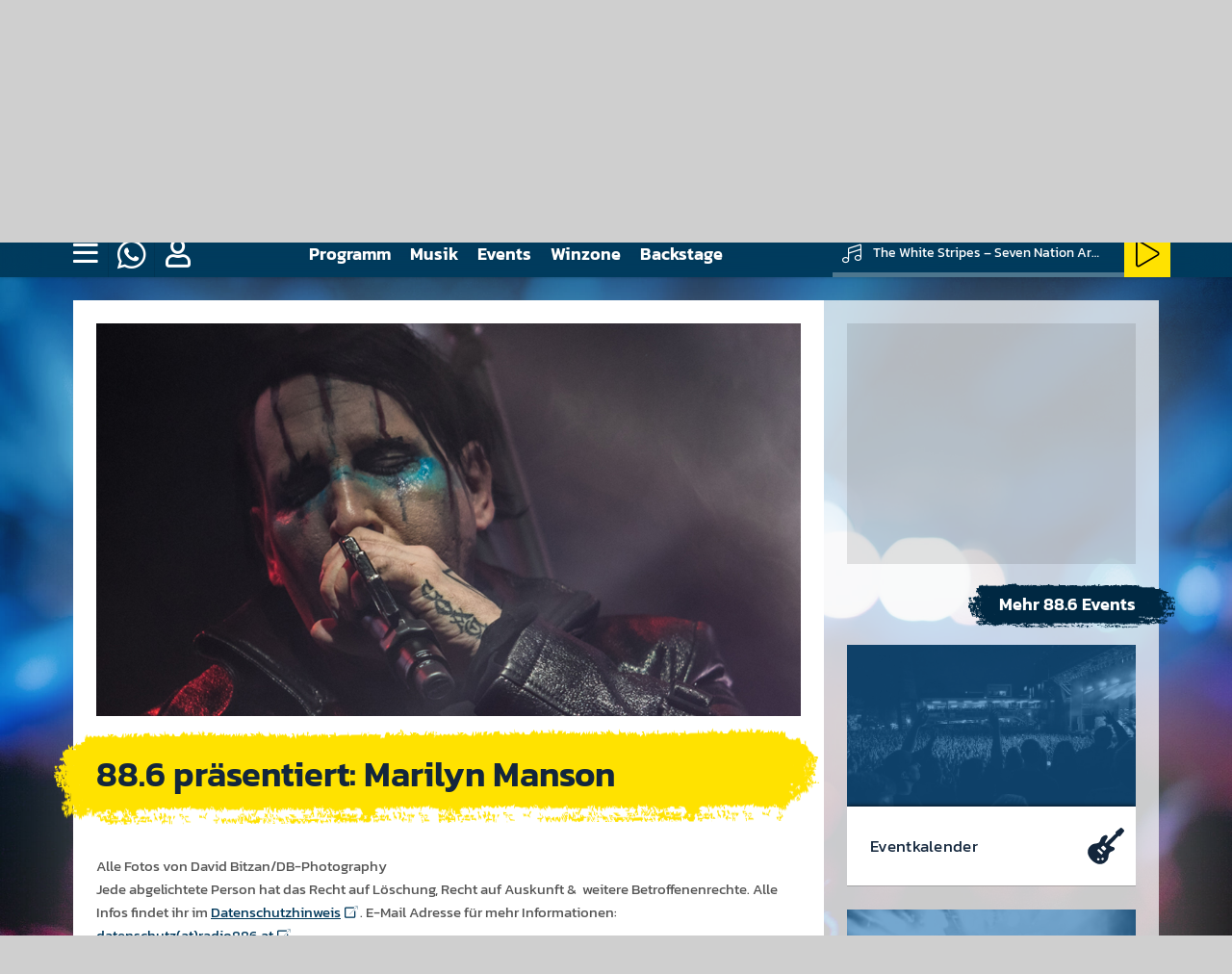

--- FILE ---
content_type: text/html; charset=UTF-8
request_url: https://www.radio886.at/Events/Fotos?gal=790a8a1a36e4a66e5c6b102dcf13b7d5
body_size: 15227
content:
<!DOCTYPE HTML>
<html lang="de">
	<head>
		<meta http-equiv="Content-Type" content="text/html; charset=UTF-8" />
		<meta name="viewport" content="width=device-width">
								<title>radio 88.6 - 88.6 präsentiert: Marilyn Manson</title>
				
		<link rel="apple-touch-icon" sizes="180x180" href="/apple-touch-icon.png">
		<link rel="icon" type="image/png" sizes="32x32" href="/favicon-32x32.png">
		<link rel="icon" type="image/png" sizes="16x16" href="/favicon-16x16.png">
		<link rel="manifest" href="/site.webmanifest">
		<link rel="mask-icon" href="/safari-pinned-tab.svg" color="#012E4D">
		<meta name="msapplication-TileColor" content="#2d89ef">
		<meta name="theme-color" content="#ffffff">
		<meta name="keywords" content="radio 88.6, 88.6, Radiosender, So rockt das Leben, Webradio, Webstream, Rock Konzert Wien, Radiostream, Onlineradio, Radioplayer, Internetradio, Rock Radio, Musiksender">
		<meta name="description" content="Event-Fotos: 88.6 präsentiert: Marilyn Manson"><meta property="og:url" content="https://www.radio886.at/Events/Fotos?gal=790a8a1a36e4a66e5c6b102dcf13b7d5" /><meta property="og:title" content="88.6 präsentiert: Marilyn Manson" /><meta property="og:description" content="Event-Fotos: 88.6 präsentiert: Marilyn Manson" /><meta property="og:image" content="https://www.radio886.at/data/ipslider/790a8a1a36e4a66e5c6b102dcf13b7d5/1542638484.1222.jpg" />		<link rel="stylesheet" href="/css/_main.css?2025-07-0001"><link rel="stylesheet" href="/css/shop_button.css">		
		<!--[if IE]>
			<link rel="stylesheet" type="text/css" href="/css/all-ie-only.css" />
		<![endif]-->
		<script>window.r886_user = false;</script>
  
	<style>@media screen and (max-width: 480px) {
		.r886_header__moderator_namen {
			overflow: hidden !important;
			text-overflow: ellipsis;
			max-width: calc(100vw - 144px);
		}
		/*.r886_header--app .r886_header {
			max-width: 100vw;
			overflow-x: hidden;
		}*/
		
		.r886_page__content a {
			max-width: 100%;
			overflow-wrap: break-word;
		}
		.r886_page__content li a {
			max-width: calc(100% - 24px);
		}
		.r886_header--app .ipplaylist .ipplaylist__item { 
			max-width: 100vw !important;
			overflow-x: hidden;
			text-overflow: ellipsis;
		}
		
	}
.r886_form__item--select {
	max-height: 46px;
}

.r886_tiny_annotation_copy {
	position: absolute;
	bottom: 0; right: 0;
	background-color: rgba(0,0,0,0.75);
	color: rgba(255,255,255,0.75);
	font-size: 10px;
	line-height: 10px;
	padding-right: 2px;
}
.r886_tiny_annotation_copy:before {
	content: '© ';
}

.r886_card .r886_tiny_annotation_copy {
	top: 0;
	z-index: 1;
	bottom: auto;
}

.r886_header__moderator_img {
	pointer-events: none !important;
}

.r886_card__caption_cnt {
	font-family: 'Kanit';
}

.r886_html--internal {
	opacity: 1 !important;
}

.r886_header__moderator_img img {
	pointer-events: all;
	cursor: pointer;
}





.sr-only {
	position: absolute !important;
	width: 1px;
	height: 1px;
	padding: 0;
	overflow: hidden;
	clip: rect(0, 0, 0, 0);
	white-space: nowrap;
	border: 0;
}

.sr-jump-to-nav, 
.sr-jump-to-main-content,
.sr-jump-to-home,
.sr-toggle-player-box,
.sr-toggle-playback,
.sr-player-box-close,
.sr-user-box-close,
.tab-activate {
	position: absolute;
	left: -3000px;
	top: auto;
	width: 1px;
	height: 1px;
	overflow: hidden;
}

.sr-jump-to-nav:focus-visible,
.sr-jump-to-main-content:focus-visible,
.sr-jump-to-home:focus-visible,
.sr-toggle-player-box:focus-visible,
.sr-toggle-playback:focus-visible,
.sr-player-box-close:focus-visible,
.sr-user-box-close:focus-visible,
.tab-activate:focus-visible {
	position: absolute;
	top: 4px;
	left: 4px;
	width: auto;
	height: auto;
	padding: 0.5rem 1rem;
	background: #000;
	color: #fff;
	z-index: 100000;
}
.sr-jump-to-nav:focus-visible {
    top: 6px;
    min-width: 210px;
}
.sr-jump-to-home:focus-visible {
    top: auto;
    bottom: 12px;
}
.sr-toggle-player-box:focus-visible{
    left: auto; right: 4px;
}


.r886_streams_box__list_cnt button,
.r886_start2023__streamsbox button,
.r886_streams_box__daylist_item button {
	appearance: none;
	background-color: transparent;
	border: none;
}

        button:focus-visible,
        a:focus-visible,
        input:focus-visible {
            outline: 2px solid #ffe200; /* your custom color */
            outline-offset: 2px;
            border-radius: 4px;
        }

a.jmplink:before, a.jmplink:after, a.jmplink:hover:after,  a.jmplink:hover:after{
	display: none !important;
}

a.jmplink, a.jmplink:hover {
	color: #002842 !important;
	font-size: 32px !important;
	line-height: 24px !important;
	margin: 0;
	padding: 0;
	margin-right: 4px;
	text-decoration: none;
}	





</style>

	</head>
<body class="r886--2023">
<a href="#main-content" class="sr-jump-to-main-content">zum Hauptinhalt springen</a>
<button class="sr-toggle-playback">Streamwiedergabe Starten oder Stoppen</button>
<header class="r886_header r886_header--nomod " style="background-color: #004268">
    <div class="r886_header__background_cnt"></div>
  <div class="r886_header__cnt">
  <div class="r886_header__grid">
    <div class="r886_header__bubble_space" aria-hidden="true">
      <div class="r886_header__srdl">
        <img src="/img/srdl.svg">
      </div>
    </div>
    <div class="r886_header__above_content">
      <a class="r886_header__logo" style="display: block;" title="zur Startseite navigieren" href="/"></a>
      <div class="r886_header__moderator">
        <div class="r886_header__moderator_img" data-link="">
          <img src="[data-uri]" aria-hidden="true">
        </div>
          <div class="r886_header__moderator_namen_cnt">
              <div class="r886_header__moderator_namen"></div>
          </div>
      </div>
    </div>
    <div class="r886_header__above_player">
      <div class="r886_header__cover" style="display: none;">
        <div class="r886_header__vote_up" aria-hidden="true"></div>
        <div class="r886_header__vote_down" aria-hidden="true"></div>
        <div class="r886_header__vote_display" aria-hidden="true"></div>
        <div class="r886_header__open_si">
            <button class="sr-only">Cover des aktuell laufenden Songs. Klicken für Informationen zum Artist.</button>
        </div>
      </div>
    </div>
  </div>
</div>


  <nav class="r886_nav">
    <div class="r886_nav__sizer">
      <div style="position: relative; width: 0; height: 0;"><a href="#pagenavigation" class="sr-jump-to-nav">zur Seitennavigation springen</a></div>
      <div class="r886_nav__burger" role="none" aria-hidden="true" >
        <a href="/" id="nav_btn" aria-hidden="true" role="none" tabindex="-1"><span class="fal fa-bars" aria-hidden="true"></span></a>
      </div>
      <div class="r886_nav__chat ">
        <a href="https://wa.me/+4367683886100" target="_blank" aria-label="Whatsapp"><span class="fab fa-whatsapp" aria-hidden="true"></span></a>
      </div>
      <div class="r886_nav__login ">
        <a href="/" id="nav_login_btn"  aria-label="Einloggen oder Registrieren" role="button"><span class="fal fa-user" aria-hidden="true"></span></a>
      </div>
      <div class="r886_nav__linklist" aria-hidden="true">
        <a href="/programm" tabindex="-1" aria-hidden="true">Programm</a>
        <a href="/musik" tabindex="-1" aria-hidden="true">Musik</a>
        <a href="/events" tabindex="-1" aria-hidden="true">Events</a>
        <a href="/winzone" tabindex="-1" aria-hidden="true">Winzone</a>
        <a href="/backstage" tabindex="-1" aria-hidden="true">Backstage</a>
      </div>
      <div class="r886_nav__player">
                  <div class="r886_nav__player_volume" style="">
            <div class="fal fa-volume-up"></div>
            <input type="range" min="0" max="100" value="75">
          </div>
                <div class="r886_nav__player_current ipplaylist" style="pointer-events: none;" aria-hidden="true">
          <ul class="jQ-playlist-current" style="background-color: #006ab3;"></ul>
        </div>
        <div class="r886_nav__player_button" aria-hidden="true"></div>
        <div style="width: 0; height: 0; position: relative">
            <button class="sr-toggle-player-box">Player einblenden</button>
        </div>
        <section class="r886_streams_box__dropdown r886_streams_box__dropdown--blue" style="display: none;" aria-label="Radio 88.6 Player" >
	<div class="r886_streams_box">
		<nav class="r886_streams_box__list_cnt">
			<ul class="r886_streams_box__list">
				<li data-channel="hard_rock" data-meta-id="HardRock" data-stream-url="http://stream.radio886.at/88.6_Hard_Rock" data-icecast-url="https://frontend.streamonkey.net/radio886-hardrock/stream/mp3?aggregator=886Website">
					<div class="r886_streams_box__channel_icon r886_streams_box__channel_icon--hard_rock">
						<button class="r886_streams_box__play_square" aria-label="HardRock-Stream starten / stoppen"></button>
					</div>
				</li>
				<li  data-channel="classic_rock" data-meta-id="ClassicRock" data-stream-url="http://stream.radio886.at/88.6_Classic_Rock" data-icecast-url="https://frontend.streamonkey.net/radio886-classicrock/stream/mp3?aggregator=886Website">
					<div class="r886_streams_box__channel_icon r886_streams_box__channel_icon--classic_rock">
						<button class="r886_streams_box__play_square" aria-label="ClassicRock-Stream starten / stoppen"></button>
					</div>
				</li>
				<li data-channel="rot_weiss_rot" data-meta-id="RotWeissRot" data-stream-url="http://stream.radio886.at/88.6_Rot_Weiss_Rot" data-icecast-url="https://frontend.streamonkey.net/radio886-rotweissrock/stream/mp3?aggregator=886Website">
					<div class="r886_streams_box__channel_icon r886_streams_box__channel_icon--rot_weiss_rot">
						<button class="r886_streams_box__play_square" aria-label="RotWeissRock-Stream starten / stoppen"></button>
					</div>
				</li>
				<li data-channel="new_rock" data-meta-id="NewRock" data-stream-url="http://stream.radio886.at/88.6_new_Rock" data-icecast-url="https://frontend.streamonkey.net/radio886-newrock/stream/mp3?aggregator=886Website">
					<div class="r886_streams_box__channel_icon r886_streams_box__channel_icon--new_rock">
						<button class="r886_streams_box__play_square" aria-label="NewRock-Stream starten / stoppen"></button>
					</div>
				</li>
				<li data-channel="metal" data-meta-id="Metal" data-stream-url="http://stream.radio886.at/88.6_Metal" data-icecast-url="https://frontend.streamonkey.net/radio886-metal/stream/mp3?aggregator=886Website">
					<div class="r886_streams_box__channel_icon r886_streams_box__channel_icon--metal">
						<button class="r886_streams_box__play_square" aria-label="Metal-Stream starten / stoppen"></button>
					</div>
				</li>
				<li data-channel="radiothek">
					<button class="r886_streams_box__channel_icon r886_streams_box__channel_icon--radiothek" aria-label="zur Radiothek navigieren"></button>
				</li>
				<li data-channel="886" data-meta-id="886" data-stream-url="http://stream.radio886.at/radio_88.6" data-icecast-url="https://frontend.streamonkey.net/radio886-onair/stream/mp3?aggregator=886Website">
					<div class="r886_streams_box__channel_icon r886_streams_box__channel_icon--886">
						<button class="r886_streams_box__play_square" aria-label="88.6 OnAir-Stream starten / stoppen"></button>
					</div>
				</li>
			</ul>
			<div class="r886_streams_box__list_play" role="presentation">
                <span class="r886_streams_box__list_play_label" aria-hidden="true"></span>
				<button class="sr-only" role="button"></button>
				<div class="r886_streams_box__list_play_icon"></div>
			</div>
		</nav>
		<section class="r886_streams_box__songlist" aria-label="Aktuelle Songliste">
			<div class="r886_streams_box__songlist_wrapper">
				<div class="jQ_songlist"></div>
				<div class="r886_streams_box__daylist">
					<button>Songsuche<span class="sr-only"> einblenden</span></button>
					<div class="r886_streams_box__daylist_list">
						<button class="r886_streams_box__daylist_item" data-day="2026-01-28"><span class="fal fa-calendar-alt" aria-hidden="true"></span><span class="sr-only">Songliste vom</span> Mi 28.01.2026</button><button class="r886_streams_box__daylist_item" data-day="2026-01-27"><span class="fal fa-calendar-alt" aria-hidden="true"></span><span class="sr-only">Songliste vom</span> Di 27.01.2026</button><button class="r886_streams_box__daylist_item" data-day="2026-01-26"><span class="fal fa-calendar-alt" aria-hidden="true"></span><span class="sr-only">Songliste vom</span> Mo 26.01.2026</button><button class="r886_streams_box__daylist_item" data-day="2026-01-25"><span class="fal fa-calendar-alt" aria-hidden="true"></span><span class="sr-only">Songliste vom</span> So 25.01.2026</button><button class="r886_streams_box__daylist_item" data-day="2026-01-24"><span class="fal fa-calendar-alt" aria-hidden="true"></span><span class="sr-only">Songliste vom</span> Sa 24.01.2026</button><button class="r886_streams_box__daylist_item" data-day="2026-01-23"><span class="fal fa-calendar-alt" aria-hidden="true"></span><span class="sr-only">Songliste vom</span> Fr 23.01.2026</button>					</div>
				</div>
			</div>
		</section>
        <div style="width: 0; height: 0; position: relative">
            <button class="sr-player-box-close">Player ausblenden</button>
        </div>
	</div>
	<div class="r886_streams_box__close_area"></div>
</section>      </div>
    </div>
    <div class="r886_nav__user_dropdown" style="display: none;">
            <div class="r886_nav__user_bluebox">
                  <div class="r886_nav__user_login_wrapper">
            <div class="r886_nav__user_login">
              <label for="user_login_email">Username *</label>	
              <input type="text" id="user_login_email" placeholder="E-Mail" required>
            </div>
            <div class="r886_nav__user_password">
              <div >
                <label for="user_login_passwort">Passwort *</label>
                <input type="password" id="user_login_passwort" tabIndex="-1" required>
              </div>
                              <div class="r886_nav__user_login_cb_box">
                  <input type="checkbox" id="user_stay_logged_in" tabIndex="-1" checked>
                  <label for="user_stay_logged_in">Angemeldet<br>bleiben</label>
                </div>
                          </div>
          </div>
          <button class="r886_nav__user_btn r886_nav__user_loginbtn">
              Login
          </button>
          <button class="r886_nav__user_btn r886_nav__user_pwforget">
            Passwort vergessen?
          </button>
                    <div class="r886_nav__user_register_form">
              <p style="margin-top: 62px;"></p>
              <fieldset>
                  <legend>Anrede *</legend>
                  <div class="r886_nav__user_anrede">
                    <div>
                      <input id="user_herr" type="radio" name="user_anrede" value="herr" required><label for="user_herr">Herr</label>
                    </div>
                    <div>
                      <input id="user_frau" type="radio" name="user_anrede" value="frau" required><label for="user_frau">Frau</label>
                    </div>
                    <div>
                      <input id="user_divers" type="radio" name="user_anrede" value="divers" required><label for="user_divers">Divers</label>
                    </div>
                  </div>
              </fieldset>
              <div class="r886_nav__user_halfs">
                <div>
                  <label for="user_vorname">Vorname *</label>
                  <input type="text" id="user_vorname" placeholder="Robin" required>
                </div>
                <div>
                  <label for="user_nachname">Nachname *</label>
                  <input type="text" id="user_nachname" placeholder="Muster" required>
                </div>
              </div>
              <div class="r886_nav__user_halfs">
                <div>
                  <label for="user_strasse">Strasse</label>
                  <input type="text" id="user_strasse" value="" placeholder="Musterstrasse">
                </div>
                <div>
                  <label for="user_strasse_nr">Hausnummer</label>
                  <input type="text" id="user_strasse_nr" value="" placeholder="123/7">
                </div>
              </div>
              <div class="r886_nav__user_halfs">
                <div>
                  <label for="user_ort">Ort</label>
                  <input type="text" id="user_ort" value="" placeholder="Musterhausen">
                </div>
                <div>
                  <label for="user_plz">PLZ *</label>
                  <input type="text" id="user_plz" value="" placeholder="1234" required>
                </div>
              </div>
              <div class="r886_nav__user_halfs">
                <div>
                  <label for="user_geburtstag">Geburtstag <span style="font-size: 11px">(TT.MM.JJJJ)</span> *</label>
                  <input type="text" id="user_geburtstag" value="" placeholder="24.12.1990"  required>
                </div>
              </div>
              <div class="r886_nav__user_halfs">
                <div>
                  <label for="user_register_passwort_1">Passwort *</label>
                  <input type="password" id="user_register_passwort_1" required>
                </div>
                <div>
                  <label for="user_register_passwort_2">Passwort wiederholen *</label>
                  <input type="password" id="user_register_passwort_2" required>
                </div>
              </div>
              <p style="margin-top: 12px;">
                <strong>Du möchtest an Abstimmungen teilnehmen können?</strong><br>
                Dann gib auch deine Mobiltelefonnummer ein!
              </p>
              <label for="user_tel">Mobiltelefon (inkl. Ländervorwahl z.B.: +43...)</label>
              <input type="text" id="user_tel"  placeholder="+43..." style="margin-bottom: 12px;">
               <div style="margin-top: 12px; margin-bottom: 12px;">
                <input type="checkbox" id="user_newsletter">
                <label for="user_newsletter" class="user_datenschutz_label"><b style="font-weight: bold;">88.6 Newsletter</b>: Ich möchte Informationen zu 88.6 Aktionen, Events und Gewinnspielen per E-Mail erhalten. Ich willige in die Verarbeitung meiner angegebenen Daten durch radio 88.6 zum Zwecke des 88.6 Newsletter-Versands ein, Art. 6 Abs. 1 S. 1 lit. a EU-DS-GVO. Weitere Infos zum Datenschutz und meinen Rechten als Betroffener nach Art 13 EU-DS-GVO unter <a href="/datenschutz" target="_blank">Datenschutzbestimmungen</a>.</label>
              </div>
            
              <input type="checkbox" id="user_datenschutz" value="2" required>
              <label for="user_datenschutz" class="user_datenschutz_label">*Ich stimme der Speicherung und Verarbeitung meiner Daten zu und bestätige, dass ich die <a href="https://www.radio886.at/Teilnahmebedingungen_digitales_Kundenbindungsprogramm?nodialog=1" target="_blank">allgemeinen Nutzungsbedingungen</a> gelesen und akzeptiert habe und die <a href="http://www.radio886.at/Seiteninformationen/Datenschutz" target="_blank">Datenschutzhinweise</a> zur Kenntnis genommen habe.</label>

              <div class="r886_captcha" data-solution="" data-hash-id="" style="margin-top: 12px;">
                
              </div>
          </div>
          <button class="r886_nav__user_btn r886_nav__user_register">
            Neu registrieren
          </button>
              </div>
      <div class="r886_nav__user_close_area"></div>
              <div style="width: 0; height: 0; position: relative">
            <button class="sr-user-box-close">Account-Box ausblenden</button>
        </div>
    </div>
    <div class="r886_nav__dropdown" style="display: none;">
      <div class="r886_nav__dropdown_wrapper">
        <ul class="r886_nav__list">
          <li><strong>88.6 Pro&shy;gramm</strong><ul><li><a href="/Programm/petition_ki_kennzeichnungspflicht_bei_musik_kuenstliche_intelligenz">Peti&shy;tion KI-Kenn&shy;zeich&shy;nung Musik</a></li><li><a href="/Programm/Shows">Shows</a></li><li><a href="/Programm/ModeratorInnen">Moder&shy;ator&shy;Innen</a></li><li><a href="/Programm/Radiothek">Radio&shy;thek</a></li><li><a href="/Programm/Podcast">Pod&shy;casts</a></li></ul></li><li><strong>88.6 Musik</strong><ul><li><a href="/Musik/rockmusik_bands_oesterreich">Rock&shy;musik aus Öster&shy;reich</a></li><li><a href="/Musik/Webstreams">88.6 Web&shy;stream&shy;s</a></li><li><a href="/Musik/Best_Of_Motto_Show">88.6 Best Of</a></li><li><a href="/Musik/Songsuche">Play&shy;list und Song&shy;suche</a></li></ul></li><li><strong>88.6 Events</strong><ul><li><a href="/Events/radio886rockt2026">Radio 88.6 rockt 2026</a></li><li><a href="/Events/Events">88.6 Events</a></li><li><a href="/Events/Partnerlokale">88.6 Partner&shy;lokale</a></li><li><a href="/Events/Fotos">Event&shy;fotos</a></li><li><a href="/Events/Eventrueckblick">Event&shy;rück&shy;blick</a></li></ul></li><li><strong>88.6 Winzone</strong><ul><li><a href="/Winzone/Konzert-Tickets">Kon&shy;zert-Tickets</a></li><li><a href="/Winzone/Gewinnspiele">Gewinn&shy;spiele</a></li><li><a href="/Winzone/RoXXperte_Musik_Quiz">RoXX&shy;perte</a></li></ul></li><li><strong>88.6 Back&shy;stage</strong><ul><li><a href="/Backstage/Webshop">88.6 Web&shy;shop</a></li><li><a href="/Backstage/Crew">Crew</a></li><li><a href="/Backstage/Empfang">Empfang</a></li><li><a href="/Backstage/Presse">Presse</a></li><li><a href="/Backstage/Jobs">Jobs</a></li><li><a href="/Backstage/Newsletter">News&shy;letter</a></li></ul></li><li><strong>Werbung schal&shy;ten</strong><ul><li><a href="/Werbung_schalten/886_SeKunden_Konzert">88.6 Se&shy;Kunden-Konzert</a></li><li><a href="/Werbung_schalten/Verkauf">Ver&shy;kaufs&shy;team</a></li><li><a href="/Werbung_schalten/Werbemoeglichkeiten">Werbe&shy;möglich&shy;keiten</a></li><li><a href="/Werbung_schalten/Besser_Werben">Besser Werben</a></li><li><a href="/Werbung_schalten/Mediadaten_Tarife">Media&shy;daten & Tarife</a></li><li><a href="/Werbung_schalten/Spotproduktion">Spot&shy;produkt&shy;ion</a></li></ul></li>        </ul>
        <div class="r886_nav__right">
          <div class="r886_nav__social_media">
            <strong>Social Media</strong>
            <ul>
              <li>
                <a href="https://www.facebook.com/radio886.at" target="_blank"><span class="fab fa-facebook" aria-hidden="true"></span><span class="r886_nav__social_media_label">Facebook</span></a>
              </li>
              <li>
                <a href="https://www.instagram.com/radio88.6/" target="_blank"><span class="fab fa-instagram" aria-hidden="true"></span><span class="r886_nav__social_media_label">Instagram</span></a>
              </li>
              <li>
                <a href="https://www.youtube.com/channel/UCA-zoiKVqW49pUiUA4Fsxtg" target="_blank"><span class="fab fa-youtube" aria-hidden="true"></span><span class="r886_nav__social_media_label">Youtube</span></a>
              </li>
              <li>
                <a href="https://itunes.apple.com/at/app/radio-88.6-der-musiksender/id306578188" target="_blank"><span class="fab fa-apple" aria-hidden="true"></span><span class="r886_nav__social_media_label">iOs - App</span></a>
              </li>
              <li>
                <a href="https://play.google.com/store/apps/details?id=com.r886.warptec" target="_blank"><span class="fab fa-android" aria-hidden="true"></span><span class="r886_nav__social_media_label">Android - App</span></a>
              </li>
              <li>
                <a href="https://wa.me/+4367683886100" target="_blank"><span class="fab fa-whatsapp" aria-hidden="true"></span><span class="r886_nav__social_media_label">WhatsApp</span></a>
              </li>
            </ul>
          </div>
          <div class="r886_nav__metainfos">
            <li><strong>Seiten&shy;informa&shy;tionen</strong><ul><li><a href="/Seiteninformationen/Kontakt">Kontakt</a></li><li><a href="/Seiteninformationen/Impressum">Impress&shy;um</a></li><li><a href="/Seiteninformationen/Datenschutz">Daten&shy;schutz</a></li><li><a href="/Seiteninformationen/digitale_barrierefreiheit">Barr&shy;iere&shy;frei&shy;heit</a></li><li><a href="/Seiteninformationen/Gewinnspielbedingungen">Ge&shy;winn&shy;spiel&shy;beding&shy;ungen</a></li><li><a href="/Seiteninformationen/AGB">AGB</a></li><li><a href="/Seiteninformationen/Newsletter_Abmeldung">News&shy;letter Ab&shy;meldung</a></li></ul></li>          </div>
        </div>
        <div class="r886_nav__close_area"></div>
      </div>
    </div>
  </nav>
</header>
<div class="r886_full_header r886_full_header--nocontent">
	<div class="r886_full_header__sizer">
		<div class="r886_full_header__img" style="background-image: url('/data/background_imgs/_iphone_concert.jpg');">
			<div class="r886_full_header__mirrored" style="background-image: url('/data/background_imgs/_iphone_concert.jpg');"></div>
		</div>
	</div>
</div>
<div class="r886_page_sizer">
	<div class="r886_page">
		<main class="r886_page__content" id="main-content">

				<figure class="r886_page__image r886_page__image--full">
					<div class="r886_page__image_cnt r886__grid_size r886__grid_size--smaller">
						<img src="/data/ipslider/790a8a1a36e4a66e5c6b102dcf13b7d5/1542638484.1222.jpg">						
					</div>
				</figure>
				<div class="r886_page__block r886_page__block--full" style="clear: both;">
					<h1 class="">
					88.6 präsentiert: Marilyn Manson					</h1>
				</div>


				<div class="r886_page__block r886_page__block--full">
					<p><p>Alle Fotos von David Bitzan/DB-Photography<br />
Jede abgelichtete Person hat das Recht auf L&ouml;schung, Recht auf Auskunft &amp;&nbsp; weitere Betroffenenrechte. Alle Infos findet ihr im&nbsp;<a href="https://www.radio886.at/so-rockt-das-leben/overview-fusszeile/datenschutzhinweis/">Datenschutzhinweis</a>. E-Mail Adresse f&uuml;r mehr Informationen:&nbsp;<a href="javascript:linkTo_UnCryptMailto('jxfiql7axqbkpzerqwXoxafl553+xq');">datenschutz(at)radio886.at</a></p></p><ul class="r886_fotos__list" data-download="false" data-shareable="true"><li class="r886_fotos__item">
										<a href="/data/ipslider/790a8a1a36e4a66e5c6b102dcf13b7d5/1511215490.7181.jpg" title="" target="_blank"  data-gal="790a8a1a36e4a66e5c6b102dcf13b7d5" data-img="1511215490.7181.jpg">
											<img src="/data/ipslider/790a8a1a36e4a66e5c6b102dcf13b7d5/1511215490.7181_tn.jpg" class="r886_fotos__img r886_fotos__img--h">
										</a>
									</li><li class="r886_fotos__item">
										<a href="/data/ipslider/790a8a1a36e4a66e5c6b102dcf13b7d5/1511215489.5735.jpg" title="" target="_blank"  data-gal="790a8a1a36e4a66e5c6b102dcf13b7d5" data-img="1511215489.5735.jpg">
											<img src="/data/ipslider/790a8a1a36e4a66e5c6b102dcf13b7d5/1511215489.5735_tn.jpg" class="r886_fotos__img r886_fotos__img--h">
										</a>
									</li><li class="r886_fotos__item">
										<a href="/data/ipslider/790a8a1a36e4a66e5c6b102dcf13b7d5/1511215489.4099.jpg" title="" target="_blank"  data-gal="790a8a1a36e4a66e5c6b102dcf13b7d5" data-img="1511215489.4099.jpg">
											<img src="/data/ipslider/790a8a1a36e4a66e5c6b102dcf13b7d5/1511215489.4099_tn.jpg" class="r886_fotos__img r886_fotos__img--h">
										</a>
									</li><li class="r886_fotos__item">
										<a href="/data/ipslider/790a8a1a36e4a66e5c6b102dcf13b7d5/1511215491.6303.jpg" title="" target="_blank"  data-gal="790a8a1a36e4a66e5c6b102dcf13b7d5" data-img="1511215491.6303.jpg">
											<img src="/data/ipslider/790a8a1a36e4a66e5c6b102dcf13b7d5/1511215491.6303_tn.jpg" class="r886_fotos__img r886_fotos__img--h">
										</a>
									</li><li class="r886_fotos__item">
										<a href="/data/ipslider/790a8a1a36e4a66e5c6b102dcf13b7d5/1511215491.1444.jpg" title="" target="_blank"  data-gal="790a8a1a36e4a66e5c6b102dcf13b7d5" data-img="1511215491.1444.jpg">
											<img src="/data/ipslider/790a8a1a36e4a66e5c6b102dcf13b7d5/1511215491.1444_tn.jpg" class="r886_fotos__img r886_fotos__img--h">
										</a>
									</li><li class="r886_fotos__item">
										<a href="/data/ipslider/790a8a1a36e4a66e5c6b102dcf13b7d5/1511215490.9599.jpg" title="" target="_blank"  data-gal="790a8a1a36e4a66e5c6b102dcf13b7d5" data-img="1511215490.9599.jpg">
											<img src="/data/ipslider/790a8a1a36e4a66e5c6b102dcf13b7d5/1511215490.9599_tn.jpg" class="r886_fotos__img r886_fotos__img--h">
										</a>
									</li><li class="r886_fotos__item">
										<a href="/data/ipslider/790a8a1a36e4a66e5c6b102dcf13b7d5/1511215493.2825.jpg" title="" target="_blank"  data-gal="790a8a1a36e4a66e5c6b102dcf13b7d5" data-img="1511215493.2825.jpg">
											<img src="/data/ipslider/790a8a1a36e4a66e5c6b102dcf13b7d5/1511215493.2825_tn.jpg" class="r886_fotos__img r886_fotos__img--h">
										</a>
									</li><li class="r886_fotos__item">
										<a href="/data/ipslider/790a8a1a36e4a66e5c6b102dcf13b7d5/1511215493.7183.jpg" title="" target="_blank"  data-gal="790a8a1a36e4a66e5c6b102dcf13b7d5" data-img="1511215493.7183.jpg">
											<img src="/data/ipslider/790a8a1a36e4a66e5c6b102dcf13b7d5/1511215493.7183_tn.jpg" class="r886_fotos__img r886_fotos__img--h">
										</a>
									</li><li class="r886_fotos__item">
										<a href="/data/ipslider/790a8a1a36e4a66e5c6b102dcf13b7d5/1511215494.2003.jpg" title="" target="_blank"  data-gal="790a8a1a36e4a66e5c6b102dcf13b7d5" data-img="1511215494.2003.jpg">
											<img src="/data/ipslider/790a8a1a36e4a66e5c6b102dcf13b7d5/1511215494.2003_tn.jpg" class="r886_fotos__img r886_fotos__img--h">
										</a>
									</li><li class="r886_fotos__item">
										<a href="/data/ipslider/790a8a1a36e4a66e5c6b102dcf13b7d5/1511215497.3780.jpg" title="" target="_blank"  data-gal="790a8a1a36e4a66e5c6b102dcf13b7d5" data-img="1511215497.3780.jpg">
											<img src="/data/ipslider/790a8a1a36e4a66e5c6b102dcf13b7d5/1511215497.3780_tn.jpg" class="r886_fotos__img r886_fotos__img--h">
										</a>
									</li><li class="r886_fotos__item">
										<a href="/data/ipslider/790a8a1a36e4a66e5c6b102dcf13b7d5/1511215497.3764.jpg" title="" target="_blank"  data-gal="790a8a1a36e4a66e5c6b102dcf13b7d5" data-img="1511215497.3764.jpg">
											<img src="/data/ipslider/790a8a1a36e4a66e5c6b102dcf13b7d5/1511215497.3764_tn.jpg" class="r886_fotos__img r886_fotos__img--h">
										</a>
									</li><li class="r886_fotos__item">
										<a href="/data/ipslider/790a8a1a36e4a66e5c6b102dcf13b7d5/1511215496.9736.jpg" title="" target="_blank"  data-gal="790a8a1a36e4a66e5c6b102dcf13b7d5" data-img="1511215496.9736.jpg">
											<img src="/data/ipslider/790a8a1a36e4a66e5c6b102dcf13b7d5/1511215496.9736_tn.jpg" class="r886_fotos__img r886_fotos__img--v">
										</a>
									</li><li class="r886_fotos__item">
										<a href="/data/ipslider/790a8a1a36e4a66e5c6b102dcf13b7d5/1511215495.7418.jpg" title="" target="_blank"  data-gal="790a8a1a36e4a66e5c6b102dcf13b7d5" data-img="1511215495.7418.jpg">
											<img src="/data/ipslider/790a8a1a36e4a66e5c6b102dcf13b7d5/1511215495.7418_tn.jpg" class="r886_fotos__img r886_fotos__img--h">
										</a>
									</li><li class="r886_fotos__item">
										<a href="/data/ipslider/790a8a1a36e4a66e5c6b102dcf13b7d5/1511215496.4428.jpg" title="" target="_blank"  data-gal="790a8a1a36e4a66e5c6b102dcf13b7d5" data-img="1511215496.4428.jpg">
											<img src="/data/ipslider/790a8a1a36e4a66e5c6b102dcf13b7d5/1511215496.4428_tn.jpg" class="r886_fotos__img r886_fotos__img--v">
										</a>
									</li><li class="r886_fotos__item">
										<a href="/data/ipslider/790a8a1a36e4a66e5c6b102dcf13b7d5/1511215495.311.jpg" title="" target="_blank"  data-gal="790a8a1a36e4a66e5c6b102dcf13b7d5" data-img="1511215495.311.jpg">
											<img src="/data/ipslider/790a8a1a36e4a66e5c6b102dcf13b7d5/1511215495.311_tn.jpg" class="r886_fotos__img r886_fotos__img--h">
										</a>
									</li><li class="r886_fotos__item">
										<a href="/data/ipslider/790a8a1a36e4a66e5c6b102dcf13b7d5/1511215497.140.jpg" title="" target="_blank"  data-gal="790a8a1a36e4a66e5c6b102dcf13b7d5" data-img="1511215497.140.jpg">
											<img src="/data/ipslider/790a8a1a36e4a66e5c6b102dcf13b7d5/1511215497.140_tn.jpg" class="r886_fotos__img r886_fotos__img--h">
										</a>
									</li><li class="r886_fotos__item">
										<a href="/data/ipslider/790a8a1a36e4a66e5c6b102dcf13b7d5/1511215497.4677.jpg" title="" target="_blank"  data-gal="790a8a1a36e4a66e5c6b102dcf13b7d5" data-img="1511215497.4677.jpg">
											<img src="/data/ipslider/790a8a1a36e4a66e5c6b102dcf13b7d5/1511215497.4677_tn.jpg" class="r886_fotos__img r886_fotos__img--v">
										</a>
									</li><li class="r886_fotos__item">
										<a href="/data/ipslider/790a8a1a36e4a66e5c6b102dcf13b7d5/1511215494.7799.jpg" title="" target="_blank"  data-gal="790a8a1a36e4a66e5c6b102dcf13b7d5" data-img="1511215494.7799.jpg">
											<img src="/data/ipslider/790a8a1a36e4a66e5c6b102dcf13b7d5/1511215494.7799_tn.jpg" class="r886_fotos__img r886_fotos__img--h">
										</a>
									</li></ul>				</div>
				

		</main>
		<aside class="r886_page__sidebar">
			<ul class="r886_page__sidebar_nav">
				<div class="r886_page__sidebar_section_header"><h2>Inhalte</h2></div>
			</ul>
			<div class="r886_page__sidebar_content">
				<div class="r886_page__sidebar_content_positioner">
					<div>



						
							<ul class="r886_card__list" style="margin-bottom: 12px;"><li class="r886_card r886a_cardbox"><div class="r886_azone_12" class="r886a_block" style="width: 300px; height: 250px; overflow: hidden;" ><!-- Revive Adserver iFrame Tag - Generated with Revive Adserver v5.0.5 --><iframe id='ae3b8965' name='ae3b8965' data-revive-src='https://a.886.at/www/delivery/afr.php?zoneid=12&amp;cb=4200429301' frameborder='0' scrolling='no' width='300' height='250' allow='autoplay' title="Werbung"><a href='https://a.886.at/www/delivery/ck.php?n=ae3b8965&amp;cb=4200429301' target='_blank'><img src='https://a.886.at/www/delivery/avw.php?zoneid=12&amp;cb=4200429301&amp;n=ae3b8965' border='0' alt='' /></a></iframe></div></li></ul><div class="r886_page__sidebar_section_header"><h2>Mehr 88.6 Events</h2></div><ul class="r886_card__list">											<li class="r886_card">
												<div class="r886_card__content_type_indicator">
													<span class="fal fa-align-justify"></span>
												</div>
												<div class="r886_card__img_cnt">
													<div class="r886_card__img" style="background-image: url('/data/header_img/403f617a6921cfefa70cc52f8fa2d479/403f617a6921cfefa70cc52f8fa2d479_tn.jpg');"></div>
												</div>
												<div class="r886_card__caption_cnt">
													<div class="r886_card__reflection">
														<div class="r886_card__reflection_img" style="background-image: url('/data/header_img/403f617a6921cfefa70cc52f8fa2d479/403f617a6921cfefa70cc52f8fa2d479_tn.jpg');"></div>
													</div>
													<div class="r886_card__content">
														<div class="r886_card__title">
															<a href="/Events/Eventkalender">
																Event&shy;kalen&shy;der																<div class="r886_card__title_icon_right r886_icon__band_contest"></div>
															</a>
														</div>
														<div class="r886_card__text">
															<p>Da soll&shy;test du dabei sein – oder zu&shy;mindest so tun als ob. Die wir&shy;klich coolen Events, die du dir heute schon in den Kalen&shy;der ein&shy;tragen soll&shy;test. </p>
														</div>
													</div>
												<div>
											</li>		
																					<li class="r886_card">
												<div class="r886_card__content_type_indicator">
													<span class="fal fa-align-justify"></span>
												</div>
												<div class="r886_card__img_cnt">
													<div class="r886_card__img" style="background-image: url('/data/header_img/5c6587a6edfdf6136f71a794df36f680/5c6587a6edfdf6136f71a794df36f680_tn.jpg');"></div>
												</div>
												<div class="r886_card__caption_cnt">
													<div class="r886_card__reflection">
														<div class="r886_card__reflection_img" style="background-image: url('/data/header_img/5c6587a6edfdf6136f71a794df36f680/5c6587a6edfdf6136f71a794df36f680_tn.jpg');"></div>
													</div>
													<div class="r886_card__content">
														<div class="r886_card__title">
															<a href="/Events/Eventrueckblick">
																Event&shy;rück&shy;blick																<div class="r886_card__title_icon_right r886_icon__arrow"></div>
															</a>
														</div>
														<div class="r886_card__text">
															<p>Wir blicken auf coole 88.6 Events zurück. </p>
														</div>
													</div>
												<div>
											</li>		
																					<li class="r886_card">
												<div class="r886_card__content_type_indicator">
													<span class="fal fa-align-justify"></span>
												</div>
												<div class="r886_card__img_cnt">
													<div class="r886_card__img" style="background-image: url('/data/header_img/227361ef4c016350f84ec8995dd05a3e/227361ef4c016350f84ec8995dd05a3e_tn.jpg');"></div>
												</div>
												<div class="r886_card__caption_cnt">
													<div class="r886_card__reflection">
														<div class="r886_card__reflection_img" style="background-image: url('/data/header_img/227361ef4c016350f84ec8995dd05a3e/227361ef4c016350f84ec8995dd05a3e_tn.jpg');"></div>
													</div>
													<div class="r886_card__content">
														<div class="r886_card__title">
															<a href="/Events/radio886rockt2026">
																Radio 88.6 rockt 2026																<div class="r886_card__title_icon_right r886_icon__arrow"></div>
															</a>
														</div>
														<div class="r886_card__text">
															<p>Auch 2026 heißt es: Wir sind ROCK&shy;FEST! 
Jetzt schon die Tickets für unsere 88.6 Events checken. <img class="emojione" alt="🤘" title=":metal:" src="/img/emojione/1f918.png"/><img class="emojione" alt="💙" title=":blue_heart:" src="/img/emojione/1f499.png"/><img class="emojione" alt="💛" title=":yellow_heart:" src="/img/emojione/1f49b.png"/></p>
														</div>
													</div>
												<div>
											</li>		
																					<li class="r886_card">
												<div class="r886_card__content_type_indicator">
													<span class="fal fa-align-justify"></span>
												</div>
												<div class="r886_card__img_cnt">
													<div class="r886_card__img" style="background-image: url('/data/header_img/c63cdd6e6a5c686dd5efdfe9fa6e0e77/c63cdd6e6a5c686dd5efdfe9fa6e0e77_tn.jpg');"></div>
												</div>
												<div class="r886_card__caption_cnt">
													<div class="r886_card__reflection">
														<div class="r886_card__reflection_img" style="background-image: url('/data/header_img/c63cdd6e6a5c686dd5efdfe9fa6e0e77/c63cdd6e6a5c686dd5efdfe9fa6e0e77_tn.jpg');"></div>
													</div>
													<div class="r886_card__content">
														<div class="r886_card__title">
															<a href="/Events/Partnerlokale">
																88.6 Partner&shy;lokale																<div class="r886_card__title_icon_right r886_icon__arrow"></div>
															</a>
														</div>
														<div class="r886_card__text">
															<p></p>
														</div>
													</div>
												<div>
											</li>		
										</ul>						

							<span style="display: block; padding-top: 24px;"></span>
				            <ul class="r886_card__list">
				              <div class="r886_page__sidebar_section_header"><h2>Mehr 88.6</h2></div>
				              				                      <li class="r886_card">
				                        <div class="r886_card__content_type_indicator">
				                          <span class="fal fa-align-justify"></span>
				                        </div>
				                        <div class="r886_card__img_cnt">
				                          <div class="r886_card__img" style="background-image: url('/data/header_img/d30d24add105f9665187c37c0f4c8801/d30d24add105f9665187c37c0f4c8801_tn.jpg');"></div>
				                        </div>
				                        <div class="r886_card__caption_cnt">
				                          <div class="r886_card__reflection">
				                            <div class="r886_card__reflection_img" style="background-image: url('/data/header_img/d30d24add105f9665187c37c0f4c8801/d30d24add105f9665187c37c0f4c8801_tn.jpg');"></div>
				                          </div>
				                          <div class="r886_card__content">
				                            <div class="r886_card__title">
				                              <a href="/Programm/Shows/TimpelTime_/timpeltime_backstage_brunch_podcast">
				                                Timpel&shy;Time Back&shy;stage Brunch				                                <div class="r886_card__title_icon_right r886_icon__arrow"></div>
				                              </a>
				                            </div>
				                            <div class="r886_card__text">
				                              <p>Wir nehmen euch im Podcast mit hinter die Kulis&shy;sen der Timpel&shy;Time! Was waren die High&shy;lights der Woche, was ist rund&shy;herum pas&shy;siert? Jeden Freitag eine neue Folge! <img class="emojione" alt="🤘" title=":metal:" src="/img/emojione/1f918.png"/><img class="emojione" alt="😍" title=":heart_eyes:" src="/img/emojione/1f60d.png"/></p>
				                            </div>
				                          </div>
				                        <div>
				                      </li>   
				                    				                      <li class="r886_card">
				                        <div class="r886_card__content_type_indicator">
				                          <span class="fal fa-align-justify"></span>
				                        </div>
				                        <div class="r886_card__img_cnt">
				                          <div class="r886_card__img" style="background-image: url('/data/header_img/9be966f1b81c32399f8d9eb0dc36aa5e/9be966f1b81c32399f8d9eb0dc36aa5e_tn.jpg');"></div>
				                        </div>
				                        <div class="r886_card__caption_cnt">
				                          <div class="r886_card__reflection">
				                            <div class="r886_card__reflection_img" style="background-image: url('/data/header_img/9be966f1b81c32399f8d9eb0dc36aa5e/9be966f1b81c32399f8d9eb0dc36aa5e_tn.jpg');"></div>
				                          </div>
				                          <div class="r886_card__content">
				                            <div class="r886_card__title">
				                              <a href="/Programm/petition_ki_kennzeichnungspflicht_bei_musik_kuenstliche_intelligenz">
				                                Peti&shy;tion KI-Kenn&shy;zeich&shy;nung Musik				                                <div class="r886_card__title_icon_right r886_icon__arrow"></div>
				                              </a>
				                            </div>
				                            <div class="r886_card__text">
				                              <p>Wir fordern eine Kenn&shy;zeich&shy;nungs&shy;pflicht bei Musik, die mit künst&shy;lich&shy;er Intel&shy;ligenz er&shy;stellt wurde! Jetzt Peti&shy;tion unter&shy;stützen!</p>
				                            </div>
				                          </div>
				                        <div>
				                      </li>   
				                    				            </ul>


					</div>
				</div>
			</div>
		</aside>
	</div>
</div>
<footer class="r886_footer" style="z-index: 8;">
	<nav class="r886_footer__sizer" id="pagenavigation" aria-labelledby="footer-nav-heading" role="navigation" tabindex="-1">
			<h2 id="footer-nav-heading" class="sr-only">Seitennavigation</h2>
			<ul class="r886_nav__list">
				<li><section aria-labelledby="nav-section-1"><h3 id="nav-section-1">88.6 Pro&shy;gramm</h3><ul><li><a href="/Programm/petition_ki_kennzeichnungspflicht_bei_musik_kuenstliche_intelligenz">Peti&shy;tion KI-Kenn&shy;zeich&shy;nung Musik</a></li><li><a href="/Programm/Shows">Shows</a></li><li><a href="/Programm/ModeratorInnen">Moder&shy;ator&shy;Innen</a></li><li><a href="/Programm/Radiothek">Radio&shy;thek</a></li><li><a href="/Programm/Podcast">Pod&shy;casts</a></li></ul></section></li><li><section aria-labelledby="nav-section-2"><h3 id="nav-section-2">88.6 Musik</h3><ul><li><a href="/Musik/rockmusik_bands_oesterreich">Rock&shy;musik aus Öster&shy;reich</a></li><li><a href="/Musik/Webstreams">88.6 Web&shy;stream&shy;s</a></li><li><a href="/Musik/Best_Of_Motto_Show">88.6 Best Of</a></li><li><a href="/Musik/Songsuche">Play&shy;list und Song&shy;suche</a></li></ul></section></li><li><section aria-labelledby="nav-section-3"><h3 id="nav-section-3">88.6 Winzone</h3><ul><li><a href="/Winzone/Konzert-Tickets">Kon&shy;zert-Tickets</a></li><li><a href="/Winzone/Gewinnspiele">Gewinn&shy;spiele</a></li><li><a href="/Winzone/RoXXperte_Musik_Quiz">RoXX&shy;perte</a></li></ul></section></li><li><section aria-labelledby="nav-section-4"><h3 id="nav-section-4">88.6 Events</h3><ul><li><a href="/Events/radio886rockt2026">Radio 88.6 rockt 2026</a></li><li><a href="/Events/Events">88.6 Events</a></li><li><a href="/Events/Partnerlokale">88.6 Partner&shy;lokale</a></li><li><a href="/Events/Fotos">Event&shy;fotos</a></li><li><a href="/Events/Eventrueckblick">Event&shy;rück&shy;blick</a></li></ul></section></li><li><section aria-labelledby="nav-section-5"><h3 id="nav-section-5">88.6 Back&shy;stage</h3><ul><li><a href="/Backstage/Webshop">88.6 Web&shy;shop</a></li><li><a href="/Backstage/Crew">Crew</a></li><li><a href="/Backstage/Empfang">Empfang</a></li><li><a href="/Backstage/Presse">Presse</a></li><li><a href="/Backstage/Jobs">Jobs</a></li><li><a href="/Backstage/Newsletter">News&shy;letter</a></li></ul></section></li><li><section aria-labelledby="nav-section-6"><h3 id="nav-section-6">Werbung schal&shy;ten</h3><ul><li><a href="/Werbung_schalten/886_SeKunden_Konzert">88.6 Se&shy;Kunden-Konzert</a></li><li><a href="/Werbung_schalten/Verkauf">Ver&shy;kaufs&shy;team</a></li><li><a href="/Werbung_schalten/Werbemoeglichkeiten">Werbe&shy;möglich&shy;keiten</a></li><li><a href="/Werbung_schalten/Besser_Werben">Besser Werben</a></li><li><a href="/Werbung_schalten/Mediadaten_Tarife">Media&shy;daten & Tarife</a></li><li><a href="/Werbung_schalten/Spotproduktion">Spot&shy;produkt&shy;ion</a></li></ul></section></li>				<div class="r886_footer__copybox1">
					© 2026 Radio Eins Privatradio GmbH, Heiligenstädter Lände 29, 1190 Wien<br>Tel.: <a href="tel:+431360880">+43-1 360 88-0</a> Mail: webmaster(at)radio886.at
				</div>
			</ul>
			<div class="r886_nav__right" style="padding-top: 16px;">
				<div class="r886_footer__metanavbox">
					<div>
						<section aria-describedby="nav-section-social-media">
							<h3 id="nav-section-social-media">Social Media</h3>
							<ul>
								<li>
									<a href="https://www.facebook.com/radio886.at" target="_blank" rel="noopener noreferrer"><span class="fab fa-facebook" aria-hidden="true"></span>Facebook</a>
								</li>
								<li>
									<a href="https://www.instagram.com/radio88.6/" target="_blank" rel="noopener noreferrer"><span class="fab fa-instagram" aria-hidden="true"></span>Instagram</a>
								</li>
								<li>
									<a href="https://www.youtube.com/channel/UCA-zoiKVqW49pUiUA4Fsxtg" target="_blank" rel="noopener noreferrer"><span class="fab fa-youtube" aria-hidden="true"></span>Youtube</a>
								</li>
								<li>
									<a href="https://itunes.apple.com/at/app/radio-88.6-der-musiksender/id306578188" target="_blank" rel="noopener noreferrer"><span class="fab fa-apple" aria-hidden="true"></span>iOs - App</a>
								</li>
								<li>
									<a href="https://play.google.com/store/apps/details?id=com.r886.warptec" target="_blank" rel="noopener noreferrer"><span class="fab fa-android" aria-hidden="true"></span>Android - App</a>
								</li>
								<li>
									<a href="https://wa.me/+4367683886100" target="_blank" rel="noopener noreferrer"><span class="fab fa-whatsapp" aria-hidden="true"></span>WhatsApp</a>
								</li>
							</ul>
						</section>
					</div>
					<div>
						<ul>
							<li><section aria-labelledby="nav-section-7"><h3 id="nav-section-7">Seiten&shy;informa&shy;tionen</h3><ul><li><a href="/Seiteninformationen/Kontakt">Kontakt</a></li><li><a href="/Seiteninformationen/Impressum">Impress&shy;um</a></li><li><a href="/Seiteninformationen/Datenschutz">Daten&shy;schutz</a></li><li><a href="/Seiteninformationen/digitale_barrierefreiheit">Barr&shy;iere&shy;frei&shy;heit</a></li><li><a href="/Seiteninformationen/Gewinnspielbedingungen">Ge&shy;winn&shy;spiel&shy;beding&shy;ungen</a></li><li><a href="/Seiteninformationen/AGB">AGB</a></li><li><a href="/Seiteninformationen/Newsletter_Abmeldung">News&shy;letter Ab&shy;meldung</a></li></ul></section></li>						</ul>
					</div>
					<div>
						<section aria-labelledby="nav-section-radioplayer">
							<h3 id="nav-section-radioplayer">Radioplayer</h3>
							<ul>
								<li>
									<a href="http://radioplayer.radio886.at/radio_88.6" target="_blank" rel="noopener noreferrer">88.6 OnAir</a>
								</li>
								<li>
									<a href="http://radioplayer.radio886.at/88.6_Hard_Rock" target="_blank" rel="noopener noreferrer">88.6 Hard Rock</a>
								</li>
								<li>
									<a href="http://radioplayer.radio886.at/88.6_Classic_Rock" target="_blank" rel="noopener noreferrer">88.6 Classic Rock</a>
								</li>
								<li>
									<a href="http://radioplayer.radio886.at/88.6_Rot_Weiss_Rock" target="_blank" rel="noopener noreferrer">88.6 Rot Weiss Rock</a>
								</li>
								<li>
									<a href="http://radioplayer.radio886.at/88.6_new_Rock" target="_blank" rel="noopener noreferrer">88.6 New Rock</a>
								</li>
								<li>
									<a href="http://radioplayer.radio886.at/88.6_Metal" target="_blank" rel="noopener noreferrer">88.6 Metal</a>
								</li>
							</ul>
						</section>
					</div>
					<div class="r886_footer__copybox2">
						© 2026 Radio Eins Privatradio GmbH, Heiligenstädter Lände 29, 1190 Wien<br>Tel.: <a href="tel:+431360880">+43-1 360 88-0</a> Mail: webmaster(at)radio886.at
					</div>
				</div>
			</div>

	</nav>
</footer>
		<div style="display: none;"><audio id="silence"><source src="[data-uri]" type="audio/mpeg"></audio></div>
	</body>
	<script src="https://cc.886.at/web_assets/js/polyfill.min.js"></script>
	<script src="https://cc.886.at/web_assets/js/jquery.min.js"></script>
	<script src="https://cc.886.at/web_assets/js/select2.full.min.js"></script>
	<script src="https://cc.886.at/web_assets/js/slick.min.js"></script>
	<script src="https://cc.886.at/web_assets/js/jquery.fancybox.min.js"></script>
	<script src="https://cc.886.at/web_assets/js/hammer.min.js"></script>
	<script src="https://cc.886.at/web_assets/js/clipboard.min.js"></script>
	<script src="https://cc.886.at/web_assets/js/howler.min.js"></script>
	<!--<script src="/bower_components/crypto-js/cipher-core.js"></script>-->
	

	
	<img src="/uc-load.png" style="display: none;">
<script>
(function() {
    let hasUCSaved =
        localStorage.getItem("uc_settings") ||
        localStorage.getItem("uc_consent") ||
        document.cookie.includes("uc_settings");
    if (!hasUCSaved) {        
        new Image().src = "/uc-new-session.png?ts=" + Date.now();
    } else {        
        new Image().src = "/uc-existing-session.png?ts=" + Date.now();
    }
})();
</script>
<script id="usercentrics-cmp" src="https://app.usercentrics.eu/browser-ui/latest/loader.js" data-settings-id="ombFjeSmdXABir" data-tcf-enabled></script>


<!-- Matomo -->
<script type="text/plain" data-usercentrics="Matomo (self hosted)">
  var _paq = window._paq = window._paq || [];
  /* tracker methods like "setCustomDimension" should be called before "trackPageView" */
  _paq.push(['trackPageView']);
  _paq.push(['enableLinkTracking']);
  (function() {
    var u="https://stats.ip.co.at/";
    _paq.push(['setTrackerUrl', u+'matomo.php']);
    _paq.push(['setSiteId', '1']);
    var d=document, g=d.createElement('script'), s=d.getElementsByTagName('script')[0];
    g.async=true; g.src=u+'matomo.js'; s.parentNode.insertBefore(g,s);
  })();
</script>
<!-- End Matomo Code -->


<!-- Facebook Pixel Code -->
<script type="text/plain" data-usercentrics="Facebook Pixel">
!function(f,b,e,v,n,t,s)
{if(f.fbq)return;n=f.fbq=function(){n.callMethod?
n.callMethod.apply(n,arguments):n.queue.push(arguments)};
if(!f._fbq)f._fbq=n;n.push=n;n.loaded=!0;n.version='2.0';
n.queue=[];t=b.createElement(e);t.async=!0;
t.src=v;s=b.getElementsByTagName(e)[0];
s.parentNode.insertBefore(t,s)}(window, document,'script',
'https://connect.facebook.net/en_US/fbevents.js');
fbq('init', '1019870595596645');
fbq('track', 'PageView');
</script>
<!-- End Facebook Pixel Code -->

<!-- RMS - TCF und Tagging -->
<script type="text/plain" data-usercentrics="RMSi Radio Marketing Service interactive">
  var rms_tag = document.createElement('script');
  rms_tag.setAttribute("src","https://rmsi-player.de/eva/286139_spa/rms.min.js");
  rms_tag.setAttribute("type", "text/javascript");
  rms_tag.setAttribute("async", "async");
  document.body.appendChild(rms_tag);  
</script>
<!-- RMS end -->


<script>  
  /* surface TCF string */
  __tcfapi('addEventListener', 2, function(tcData,success){
      //console.log('tcdata ready!', tcData, success);
      var updateStreamUrlOptions = function(tcString) {
        window.TCF2_886 = tcString;
      }
      if(success && tcData.eventStatus === 'tcloaded') {
          updateStreamUrlOptions(tcData.tcString);
      }
      else if(success && tcData.eventStatus === 'useractioncomplete') {
          updateStreamUrlOptions(tcData.tcString);
      }
  });
  
  window.tcf2ify_886 = function(url) {
    console.log("tcf2ify_886 called", url);
    if(!window.TCF2_886) return url;
    var options = [];
    if(window.TCF2_886) {
      options.push('aw_0_req.userConsentV2=' + window.TCF2_886);
    }
    if(url.indexOf('?') === -1) {
      url += '?';
    } else {
      url += '&';
    }
    url = url + options.join('&');
    
    //add rms stuff 
    if(window.com_adswizz_synchro_decorateUrl && typeof window.com_adswizz_synchro_decorateUrl === 'function') {
      try {
        var tmp = window.com_adswizz_synchro_decorateUrl(url);
        url = tmp || url;
      } catch(e) {
        //noop;
      }
    }
    if(window.etm && window.etm.appendStreamParam && typeof window.etm.appendStreamParam === 'function') {
      try {
        var tmp = window.etm.appendStreamParam(url);
        url = tmp || url;
      } catch(e) {
        //noop;
      }
    }
    
    console.log('STREAMURL', url);
    return url;
  };
  
  
  window.queueUC = [];
  var ucInterval = setInterval(() => {
    if(
      window.UC_UI && 
      window.UC_UI.isInitialized()
    ) {
      for(var i = 0; i < window.queueUC.length; i++) {
        window.queueUC[i]();
      }
      clearInterval(ucInterval);
    }
  }, 50);
  
</script>
<script>
  window._queue_eva = [];
  window.queue_eva = function(data){
    window._queue_eva.push(data);
  }
  setInterval(function(){
    if(window.eva && window.eva.push && typeof window.eva.push  === 'function' && typeof window.eva.pushTaxonomy  === 'function') {
      var event = window._queue_eva.shift();
      for(var key in event) {
        if(event[key] === null || event[key] === '') {
          delete event[key];
        }
      }
      if(event) {
        try {
          console.log('eva.push', event);
          if(event.tOne) {
            eva.pushTaxonomy(event);
          } else {
            eva.push(event);
          }
        } catch(e) {
          console.log(e);
        }
      }
    }
  }, 100);
</script>


<script>
  try {
    var d =  {
      event:'componentChange',
      title: $('head title').text(),
      pageTitle: $('head title').text(),
      seo: $('head meta[name="keywords"]').attr('content') + ', ' + $('head meta[name="description"]').attr('content'),
      keywords: $('head meta[name="keywords"]').attr('content'),
      hOne: $('.r886_page__content h1').map(function(){return $(this).text()}).get().join(', '),
      hTwo: $('.r886_page__content h2').map(function(){return $(this).text()}).get().join(', '),
    };
    $('.r886_page__content h1').each(function(i, v){
      if(i < 9) {
        d['h1'+(i+1)] = $(v).text();
      }
    });
    $('.r886_page__content h2').each(function(i, v){
      if(i < 9) {
        d['h2'+(i+1)] = $(v).text();
      }
    });
    window._queue_eva.push(d);
  } catch(e) {
    //noop
  }
  
  window._queue_eva.push({
    "tOne":"Content Media Format",
    "tTwo":"Images\/Galleries",
    "tThree":"",
    "tFour":"",
    "tFive":null,
    "tSix":null,
  });
</script>

	<script src="/js/global.js?2025_12_0002"></script>
		<script>
		window.history.pushState(
			{
				url: window.location.href,
				qsa: "",
				hash: "",
				page_id: "Fotos"			},
			document.title || "radio 88.6",
			window.location
		);
	</script>
	
<script>
try {

  const showRevive = function(){
    //console.log('showRevive');
    if(window.UC_UI) {
      
      let show = true;
      const checked = [];
      const requiredIds = [
        "Wq0D2klq", //revive
        "S1_9Vsuj-Q", //GOOGLE ADs 
        "yjqNcpbNY", //GOOGLE ADSENSE 
        "9V8bg4D63" //DOUBLE CLICK 
      ];
      
      
      for(const service of window.UC_UI.getServicesBaseInfo()) {
        if(requiredIds.indexOf(service.id) !== -1) {
          checked.push(service.id);
          if(!service.consent.status) show = false;
        }
      }
      if(requiredIds.length !== checked.length) show = false;
      
      for(const ad of document.querySelectorAll("[data-revive-src]")) {
        if(show) {
          ad.setAttribute("src", ad.getAttribute("data-revive-src"));
        } else {
          ad.parentElement.remove();            
        }
      }          
      
    }
  };
  
  if(window.UC_UI && window.UC_UI.isInitialized()) {
    showRevive();      
  } else {
    if(window.queueUC) {
      window.queueUC.push(function(){
        showRevive();
      });
    }
  }
} catch (e) {
  console.log(e);
}
(function($, undefined){
	$(function(){
		//make gallery cards clickable
		$('.r886_card--gallery .r886_card__img').on('click', function(){
			$(this).closest('.r886_card').find('a').get(0).click();
		});
		$('.r886_fotos__item a').on('click', function(_e){
			_e.preventDefault();
			var idx = $(this).closest('.r886_fotos__item').index();
			var $photos = $(this).closest('.r886_fotos__list').find('.r886_fotos__item');
			var is_downloadbale = $(this).closest('.r886_fotos__list').is('[data-download="true"]');
			var is_shareable = $(this).closest('.r886_fotos__list').is('[data-shareable="true"]');
			var userAgent = navigator.userAgent || navigator.vendor || window.opera;
			var items = $photos.map(function(){
				if(!is_shareable) {
					return {
						src: $(this).find('a').attr('href'),
						opts: {
							caption: $(this).find('a').attr('title'),
							thumb: $(this).find('a').attr('href').replace('.jpg','_tn.jpg')
						}
					};
				}
				return {
					src: $(this).find('a').attr('href'),
					opts: {
						caption: '<div class="r886_fotos__actions">' + (is_downloadbale ? '<div class="r886_fotos__download">[ <a href="' + $(this).find('a').attr('data-dl-link') + '" target="_blank"><span class="fal fa-download"></span> Download</a> ]</div>':'') + 
							'<div class="r886_fotos__facebook">[ <a target="_blank" href="https://www.facebook.com/sharer/sharer.php?u=http%3A//' + window.location.hostname + '/Events/Fotos?gal=' + $(this).find('a').attr('data-gal') + '%26img=' + $(this).find('a').attr('data-img') + '"><span class="fab fa-facebook"></span></a></div>' +
							'<div class="r886_fotos__twitter"> <a target="_blank" href="https://twitter.com/intent/tweet?text=' + encodeURIComponent($('h1').text().trim() + "\n") + 'http%3A//' + window.location.hostname + '/Events/Fotos?gal=' + $(this).find('a').attr('data-gal') + '%26img=' + $(this).find('a').attr('data-img') + '"><span class="fab fa-twitter"></span></a></div>' +
							'<div class="r886_fotos__link"> <a target="_blank" href="' + window.location.protocol + '//' + window.location.hostname + '/Events/Fotos?gal=' + $(this).find('a').attr('data-gal') + '&img=' + $(this).find('a').attr('data-img') + '"><span class="fal fa-link"></span></a>' +
							(/iPhone|android/i.test(userAgent) && !window.MSStream ? '</div><div class="r886_fotos__whatsapp"> <a target="_blank" href="whatsapp://send?text=' + encodeURIComponent(window.location.protocol + '//' + window.location.hostname + '/Events/Fotos?gal=' + $(this).find('a').attr('data-gal') + '&img=' + $(this).find('a').attr('data-img')) + '"><span class="fab fa-whatsapp"></span></a>':'') +
							' ]</div></div>' +
							$(this).find('a').attr('title'),
						thumb: $(this).find('a').attr('href').replace('.jpg','_tn.jpg')
					}
				};
			}).get();
			$.fancybox.open(items,{
				afterShow: function(){
					$('.r886_fotos__facebook a').on('click', function(_e){
						_e.preventDefault();
						window.open($(this).attr('href'), 'fbShareWindow', 'height=450, width=550, top=' + ($(window).height() / 2 - 275) + ', left=' + ($(window).width() / 2 - 225) + ', toolbar=0, location=0, menubar=0, directories=0, scrollbars=0');
					});
					$('.r886_fotos__twitter a').on('click', function(_e){
						_e.preventDefault();
						window.open($(this).attr('href'), 'fbShareWindow', 'height=300, width=550, top=' + ($(window).height() / 2 - 275) + ', left=' + ($(window).width() / 2 - 225) + ', toolbar=0, location=0, menubar=0, directories=0, scrollbars=0');
					});
					$('.r886_fotos__link a').on('click', function(_e){
						_e.preventDefault();
						var href = $(this).attr('href');
						var $html = $('<div class="r886_share__window_wrapper"><div style="display: flex; flex-wrap: wrap; align-items: center;"><label class="r886_share__link_label">Share-Link:</label><input class="r886_share__link_input" type="text"><div class="r886_share__link_input_copy_btn"><span class="fal fa-copy"></span></div></div><div class="r886_share__og_preview_cnt"></div></div>');
					$html.find('.r886_share__link_input').val(href);
					new ClipboardJS($html.find('.r886_share__link_input_copy_btn').get(0), {
						target: function(trigger) {
							$(trigger).addClass('r886_share__link_input_copy_btn--done');
							setTimeout(function(){
								$(trigger).removeClass('r886_share__link_input_copy_btn--done');
							}, 3000);
							return $(trigger).parent().find('input').get(0);
						}
					});
						$.fancybox.open({
							src: $html,
							type: "html",
							smallBtn : false,
							touch: false
						});
						$.post(href,{
							get_og_data: true
						}, function(_og){
							if(_og.image) {
								$div = $('<div></div>');
								var $img = $('<img src="[data-uri]">');
								$img.attr('src', _og.image);
								$div.append($img);
								if(_og.title || _og.description) {
									var $caption = $('<div class="r886_share__caption"></div>');
									if(_og.title) {
										$caption.append('<h3>' + _og.title + '</h3>');
									}
									if(_og.description) {
										$caption.append('<p>' + _og.description + '</p>');
									}
									$div.append($caption);
								}
								$('.r886_share__og_preview_cnt').append($div);
								$('.r886_share__og_preview_cnt').show();
							}
						},'json');
					});
				}
			},idx);
		});
		$('.r886_fotos__item--autoopen').find('a').trigger('click');
	});
})(jQuery);</script></html>

--- FILE ---
content_type: text/html; charset=UTF-8
request_url: https://www.radio886.at/bubblespace.php?r=0.21010425727880722
body_size: 176
content:
{"banner":"\/moderator\/Irene_Pravits.png","name":"Irene Pravits","link":"\/Programm\/Shows\/vormittag_auf_886_mit_irene_pravits#Irene_Pravits_am_Vormittag_","valid_til":1769605200,"valid_til_str":"14:00","bubbles":[]}

--- FILE ---
content_type: text/javascript
request_url: https://www.radio886.at/js/global.js?2025_12_0002
body_size: 68605
content:
!function(){function _arrayLikeToArray(e,t){(null==t||t>e.length)&&(t=e.length);for(var r=0,a=Array(t);r<t;r++)a[r]=e[r];return a}function _arrayWithHoles(e){if(Array.isArray(e))return e}function _arrayWithoutHoles(e){if(Array.isArray(e))return _arrayLikeToArray(e)}function asyncGeneratorStep(e,t,r,a,n,i,o){try{var s=e[i](o),l=s.value}catch(e){return r(e)}s.done?t(l):Promise.resolve(l).then(a,n)}function _asyncToGenerator(s){return function(){var e=this,o=arguments;return new Promise(function(t,r){var a=s.apply(e,o);function n(e){asyncGeneratorStep(a,t,r,n,i,"next",e)}function i(e){asyncGeneratorStep(a,t,r,n,i,"throw",e)}n(void 0)})}}function _classCallCheck(e,t){if(!(e instanceof t))throw new TypeError("Cannot call a class as a function")}function _defineProperties(e,t){for(var r=0;r<t.length;r++){var a=t[r];a.enumerable=a.enumerable||!1,a.configurable=!0,"value"in a&&(a.writable=!0),Object.defineProperty(e,_toPropertyKey(a.key),a)}}function _createClass(e,t,r){return t&&_defineProperties(e.prototype,t),r&&_defineProperties(e,r),Object.defineProperty(e,"prototype",{writable:!1}),e}function _createForOfIteratorHelper(e,t){var r,a,n,i,o="undefined"!=typeof Symbol&&e[Symbol.iterator]||e["@@iterator"];if(o)return n=!(a=!0),{s:function(){o=o.call(e)},n:function(){var e=o.next();return a=e.done,e},e:function(e){n=!0,r=e},f:function(){try{a||null==o.return||o.return()}finally{if(n)throw r}}};if(Array.isArray(e)||(o=_unsupportedIterableToArray(e))||t&&e&&"number"==typeof e.length)return o&&(e=o),i=0,{s:t=function(){},n:function(){return i>=e.length?{done:!0}:{done:!1,value:e[i++]}},e:function(e){throw e},f:t};throw new TypeError("Invalid attempt to iterate non-iterable instance.\nIn order to be iterable, non-array objects must have a [Symbol.iterator]() method.")}function _iterableToArray(e){if("undefined"!=typeof Symbol&&null!=e[Symbol.iterator]||null!=e["@@iterator"])return Array.from(e)}function _iterableToArrayLimit(e,t){var r=null==e?null:"undefined"!=typeof Symbol&&e[Symbol.iterator]||e["@@iterator"];if(null!=r){var a,n,i,o,s=[],l=!0,_=!1;try{if(i=(r=r.call(e)).next,0===t){if(Object(r)!==r)return;l=!1}else for(;!(l=(a=i.call(r)).done)&&(s.push(a.value),s.length!==t);l=!0);}catch(e){_=!0,n=e}finally{try{if(!l&&null!=r.return&&(o=r.return(),Object(o)!==o))return}finally{if(_)throw n}}return s}}function _nonIterableRest(){throw new TypeError("Invalid attempt to destructure non-iterable instance.\nIn order to be iterable, non-array objects must have a [Symbol.iterator]() method.")}function _nonIterableSpread(){throw new TypeError("Invalid attempt to spread non-iterable instance.\nIn order to be iterable, non-array objects must have a [Symbol.iterator]() method.")}function _regeneratorRuntime(){_regeneratorRuntime=function(){return o};var l,o={},e=Object.prototype,_=e.hasOwnProperty,d=Object.defineProperty||function(e,t,r){e[t]=r.value},t="function"==typeof Symbol?Symbol:{},a=t.iterator||"@@iterator",r=t.asyncIterator||"@@asyncIterator",n=t.toStringTag||"@@toStringTag";function i(e,t,r){return Object.defineProperty(e,t,{value:r,enumerable:!0,configurable:!0,writable:!0}),e[t]}try{i({},"")}catch(l){i=function(e,t,r){return e[t]=r}}function s(e,t,r,a){var n,i,o,s,t=t&&t.prototype instanceof m?t:m,t=Object.create(t.prototype),a=new $(a||[]);return d(t,"_invoke",{value:(n=e,i=r,o=a,s=u,function(e,t){if(s===f)throw Error("Generator is already running");if(s===h){if("throw"===e)throw t;return{value:l,done:!0}}for(o.method=e,o.arg=t;;){var r=o.delegate;if(r){r=function e(t,r){var a=r.method,n=t.iterator[a];if(n===l)return r.delegate=null,"throw"===a&&t.iterator.return&&(r.method="return",r.arg=l,e(t,r),"throw"===r.method)||"return"!==a&&(r.method="throw",r.arg=new TypeError("The iterator does not provide a '"+a+"' method")),g;a=c(n,t.iterator,r.arg);if("throw"===a.type)return r.method="throw",r.arg=a.arg,r.delegate=null,g;n=a.arg;return n?n.done?(r[t.resultName]=n.value,r.next=t.nextLoc,"return"!==r.method&&(r.method="next",r.arg=l),r.delegate=null,g):n:(r.method="throw",r.arg=new TypeError("iterator result is not an object"),r.delegate=null,g)}(r,o);if(r){if(r===g)continue;return r}}if("next"===o.method)o.sent=o._sent=o.arg;else if("throw"===o.method){if(s===u)throw s=h,o.arg;o.dispatchException(o.arg)}else"return"===o.method&&o.abrupt("return",o.arg);s=f;r=c(n,i,o);if("normal"===r.type){if(s=o.done?h:p,r.arg===g)continue;return{value:r.arg,done:o.done}}"throw"===r.type&&(s=h,o.method="throw",o.arg=r.arg)}})}),t}function c(e,t,r){try{return{type:"normal",arg:e.call(t,r)}}catch(e){return{type:"throw",arg:e}}}o.wrap=s;var u="suspendedStart",p="suspendedYield",f="executing",h="completed",g={};function m(){}function v(){}function A(){}var t={},b=(i(t,a,function(){return this}),Object.getPrototypeOf),b=b&&b(b(I([]))),y=(b&&b!==e&&_.call(b,a)&&(t=b),A.prototype=m.prototype=Object.create(t));function w(e){["next","throw","return"].forEach(function(t){i(e,t,function(e){return this._invoke(t,e)})})}function k(o,s){var t;d(this,"_invoke",{value:function(r,a){function e(){return new s(function(e,t){!function t(e,r,a,n){var i,e=c(o[e],o,r);if("throw"!==e.type)return(r=(i=e.arg).value)&&"object"==typeof r&&_.call(r,"__await")?s.resolve(r.__await).then(function(e){t("next",e,a,n)},function(e){t("throw",e,a,n)}):s.resolve(r).then(function(e){i.value=e,a(i)},function(e){return t("throw",e,a,n)});n(e.arg)}(r,a,e,t)})}return t=t?t.then(e,e):e()}})}function x(e){var t={tryLoc:e[0]};1 in e&&(t.catchLoc=e[1]),2 in e&&(t.finallyLoc=e[2],t.afterLoc=e[3]),this.tryEntries.push(t)}function C(e){var t=e.completion||{};t.type="normal",delete t.arg,e.completion=t}function $(e){this.tryEntries=[{tryLoc:"root"}],e.forEach(x,this),this.reset(!0)}function I(t){if(t||""===t){var r,e=t[a];if(e)return e.call(t);if("function"==typeof t.next)return t;if(!isNaN(t.length))return r=-1,(e=function e(){for(;++r<t.length;)if(_.call(t,r))return e.value=t[r],e.done=!1,e;return e.value=l,e.done=!0,e}).next=e}throw new TypeError(typeof t+" is not iterable")}return d(y,"constructor",{value:v.prototype=A,configurable:!0}),d(A,"constructor",{value:v,configurable:!0}),v.displayName=i(A,n,"GeneratorFunction"),o.isGeneratorFunction=function(e){e="function"==typeof e&&e.constructor;return!!e&&(e===v||"GeneratorFunction"===(e.displayName||e.name))},o.mark=function(e){return Object.setPrototypeOf?Object.setPrototypeOf(e,A):(e.__proto__=A,i(e,n,"GeneratorFunction")),e.prototype=Object.create(y),e},o.awrap=function(e){return{__await:e}},w(k.prototype),i(k.prototype,r,function(){return this}),o.AsyncIterator=k,o.async=function(e,t,r,a,n){void 0===n&&(n=Promise);var i=new k(s(e,t,r,a),n);return o.isGeneratorFunction(t)?i:i.next().then(function(e){return e.done?e.value:i.next()})},w(y),i(y,n,"Generator"),i(y,a,function(){return this}),i(y,"toString",function(){return"[object Generator]"}),o.keys=function(e){var t,r=Object(e),a=[];for(t in r)a.push(t);return a.reverse(),function e(){for(;a.length;){var t=a.pop();if(t in r)return e.value=t,e.done=!1,e}return e.done=!0,e}},o.values=I,$.prototype={constructor:$,reset:function(e){if(this.prev=0,this.next=0,this.sent=this._sent=l,this.done=!1,this.delegate=null,this.method="next",this.arg=l,this.tryEntries.forEach(C),!e)for(var t in this)"t"===t.charAt(0)&&_.call(this,t)&&!isNaN(+t.slice(1))&&(this[t]=l)},stop:function(){this.done=!0;var e=this.tryEntries[0].completion;if("throw"===e.type)throw e.arg;return this.rval},dispatchException:function(r){if(this.done)throw r;var a=this;function e(e,t){return i.type="throw",i.arg=r,a.next=e,t&&(a.method="next",a.arg=l),!!t}for(var t=this.tryEntries.length-1;0<=t;--t){var n=this.tryEntries[t],i=n.completion;if("root"===n.tryLoc)return e("end");if(n.tryLoc<=this.prev){var o=_.call(n,"catchLoc"),s=_.call(n,"finallyLoc");if(o&&s){if(this.prev<n.catchLoc)return e(n.catchLoc,!0);if(this.prev<n.finallyLoc)return e(n.finallyLoc)}else if(o){if(this.prev<n.catchLoc)return e(n.catchLoc,!0)}else{if(!s)throw Error("try statement without catch or finally");if(this.prev<n.finallyLoc)return e(n.finallyLoc)}}}},abrupt:function(e,t){for(var r=this.tryEntries.length-1;0<=r;--r){var a=this.tryEntries[r];if(a.tryLoc<=this.prev&&_.call(a,"finallyLoc")&&this.prev<a.finallyLoc){var n=a;break}}var i=(n=n&&("break"===e||"continue"===e)&&n.tryLoc<=t&&t<=n.finallyLoc?null:n)?n.completion:{};return i.type=e,i.arg=t,n?(this.method="next",this.next=n.finallyLoc,g):this.complete(i)},complete:function(e,t){if("throw"===e.type)throw e.arg;return"break"===e.type||"continue"===e.type?this.next=e.arg:"return"===e.type?(this.rval=this.arg=e.arg,this.method="return",this.next="end"):"normal"===e.type&&t&&(this.next=t),g},finish:function(e){for(var t=this.tryEntries.length-1;0<=t;--t){var r=this.tryEntries[t];if(r.finallyLoc===e)return this.complete(r.completion,r.afterLoc),C(r),g}},catch:function(e){for(var t=this.tryEntries.length-1;0<=t;--t){var r,a,n=this.tryEntries[t];if(n.tryLoc===e)return"throw"===(r=n.completion).type&&(a=r.arg,C(n)),a}throw Error("illegal catch attempt")},delegateYield:function(e,t,r){return this.delegate={iterator:I(e),resultName:t,nextLoc:r},"next"===this.method&&(this.arg=l),g}},o}function _slicedToArray(e,t){return _arrayWithHoles(e)||_iterableToArrayLimit(e,t)||_unsupportedIterableToArray(e,t)||_nonIterableRest()}function _toConsumableArray(e){return _arrayWithoutHoles(e)||_iterableToArray(e)||_unsupportedIterableToArray(e)||_nonIterableSpread()}function _toPrimitive(e,t){if("object"!=typeof e||!e)return e;var r=e[Symbol.toPrimitive];if(void 0===r)return("string"===t?String:Number)(e);r=r.call(e,t||"default");if("object"!=typeof r)return r;throw new TypeError("@@toPrimitive must return a primitive value.")}function _toPropertyKey(e){e=_toPrimitive(e,"string");return"symbol"==typeof e?e:e+""}function _unsupportedIterableToArray(e,t){var r;if(e)return"string"==typeof e?_arrayLikeToArray(e,t):"Map"===(r="Object"===(r={}.toString.call(e).slice(8,-1))&&e.constructor?e.constructor.name:r)||"Set"===r?Array.from(e):"Arguments"===r||/^(?:Ui|I)nt(?:8|16|32)(?:Clamped)?Array$/.test(r)?_arrayLikeToArray(e,t):void 0}var User=(()=>_createClass(function e(t){_classCallCheck(this,e),this._user=null,t&&t.id&&(this._user=t)},[{key:"init_genearl_ui",value:function(){var t=this,a=$(".r886_nav__user_dropdown");a.on("keydown",function(e){var t=a.find('button, [href], input, select, textarea, [tabindex]:not([tabindex="-1"])'),r=(t=t.filter(":visible")).first(),t=t.last();"Tab"===e.key&&(e.shiftKey?document.activeElement===r.get(0)&&(e.preventDefault(),t.focus()):document.activeElement===t.get(0)&&(e.preventDefault(),r.focus())),"Escape"===e.key&&$("#nav_login_btn").click().focus()}),$(".sr-user-box-close").on("click",function(e){$("#nav_login_btn").click().focus()}),this._user&&this._user.id&&this.updatepoints(),window.antiscroll=function(e){},window.verify_tel_nr=function(a,n){window.dialog("Telefonnummer "+a+' verifizieren? Hiefür gelten die <a href="/datenschutz?nodialog=1" target="_blank">Datenschutzbestimmungen</a>.',{btns:[{label:"Abbrechen"},{label:"Fortsetzen",cb:function(){$.getJSON("?",{io:"veryify_tel",tel:a,state:n},function(e){var r;e.error?window.dialog(e.error):e.success&&(r=$('<div><input type="text" autocomplete="one-time-code"></div>'),window.dialog("Du bekommt in kürze eine SMS von uns. Bitte gib den 6-stelligen Code hier ein.",{form:r,btns:[{label:"Ok",cb:function(e){var t=r.find("input").val().toUpperCase().trim();/^[A-Z0-9]{6}$/.test(t)?$.getJSON("?",{io:"check_veryify_tel",tel:a,state:n,code:t},function(e){e.error?window.dialog(e.error):e.success&&window.dialog("Die Telefonnummer wurde erfolgreich verifiziert.",{btns:[{label:"Ok",cb:function(){window.location.reload()}}]})}):(window.dialog("Falsches Codeformat. Der Code besteht aus 6 Buchstaben / Zahlen"),e.preventDefault())}}]}))})}}]})},$("#nav_login_btn").on("click",function(e){e.preventDefault(),$(".r886_nav__user_dropdown").is(":visible")?($(".r886_nav__user_dropdown").slideUp(200),antiscroll(!1)):($(".r886_nav__user_bluebox").removeClass("r886_nav__user_bluebox--form r886_nav__user_bluebox--pw"),$(".r886_nav__user_dropdown").slideDown(200),antiscroll(!0),$(".r886_streams_box__dropdown").slideUp(200),$(".r886_nav__dropdown").slideUp(50),0===$(".r886_dialog__window").length&&window.setTimeout(function(e){($("#user_login_email").length?$("#user_login_email"):$(".r886_nav__user_dropdown").find('button, [href], input, select, textarea, [tabindex]:not([tabindex="-1"])').first()).focus()},300))}),$(".r886_nav__user_close_area").on("click",function(){$(".r886_nav__user_dropdown").slideUp(200),antiscroll(!1)}),$(".r886_nav__user_profile_app_info_more_btn").on("click",function(){$(".r886_nav__user_profile_app_info_long").slideToggle()}),$(".r886_nav__user_action_btn--edit").on("click",function(){$(".r886_nav__user_edit_cnt").show(),$(".r886_nav__user_profile_header").hide()}),$(".r886_nav__user_edit_back").on("click",function(){$(".r886_nav__user_edit_cnt").hide(),$(".r886_nav__user_profile_header").show()}),$(".r886_nav__user_action_btn--chpwd").on("click",function(){$(".r886_nav__user_chpwd_cnt").show(),$(".r886_nav__user_profile_header").hide()}),$(".r886_nav__user_chpwd_back").on("click",function(){$(".r886_nav__user_chpwd_cnt").hide(),$(".r886_nav__user_profile_header").show()}),$(".r886_nav__user_action_btn--logout").on("click",function(){t.logout()}),$("#user_login_email, #user_login_passwort").on("keyup",function(e){13===e.keyCode&&$(".r886_nav__user_loginbtn").trigger("click")}),$(".r886_nav__user_loginbtn").on("click",function(){$(".r886_nav__user_bluebox").hasClass("r886_nav__user_bluebox--pw")?t.login($("#user_login_email").val().trim(),$("#user_login_passwort").val().trim(),$("#user_stay_logged_in").is(":checked")?1:0,function(e){var t;e&&e.success?window.location.reload():("no_verified_email"==e.error_code&&window.dialog(e.error,{title:"Dieser Account wurde noch nicht aktiviert.",btns:[{label:"Erneut zusenden",cb:function(){$.post("/?io=user_send_activation",{email:$("#user_login_email").val().trim()},function(e){e.success&&dialog("E-Mail mit Aktivierungslink wurde versendet.")},"json")}},{label:"OK"}]}),(t=$("#user_login_passwort")).css("position","relative"),t.animate({left:-11},150,function(){t.animate({left:10},150,function(){t.animate({left:-9},150,function(){t.animate({left:8},150,function(){t.val(""),t.animate({left:-7},150,function(){t.animate({left:6},150,function(){t.animate({left:0},150,function(){$(".r886_nav__user_bluebox").removeClass("r886_nav__user_bluebox--form r886_nav__user_bluebox--pw"),0===$(".r886_dialog__window").length&&$("#user_login_email").focus()})})})})})})}))}):($(".r886_nav__user_bluebox").removeClass("r886_nav__user_bluebox--form").addClass("r886_nav__user_bluebox--pw"),0===$(".r886_dialog__window").length&&$("#user_login_passwort").focus())}),$(".r886_nav__user_pwforget").on("click",function(){var e=$("#user_login_email").val().trim();t.password_reset(e)}),$(".r886_nav__user_action_btn--delete").on("click",function(){var e=$('<div>\n        <p>Gib dein Passwort ein um deinen radio886.at Account zu löschen.</p>\n        <label for="del_password">Passwort</label>\n        <input type="password" id="del_password">\n      </div>');dialog(e,{btns:[{label:"Abbrechen"},{label:"Permanent Löschen",cb:function(){$.post("/?io=user_delete",{password:$("#del_password").val()},function(e){e.error?dialog(e.error):e.success&&dialog("Dein Account wurde permanent gelöscht.",function(){window.location.reload()})},"json")}}]})}),$(".r886_nav__user_action_btn--save_pwd").on("click",function(){var e=$("#user_register_passwort_1").val().trim();e!==$("#user_register_passwort_2").val().trim()||e.length<8?$('[for="user_register_passwort_1"], [for="user_register_passwort_2"]').addClass("r886_nav__user_error"):($('[for="user_register_passwort_1"], [for="user_register_passwort_2"]').removeClass("r886_nav__user_error"),$.post("/?io=user_change_pwd",{password:$("#user_password").val(),password_new:$("#user_register_passwort_1").val()},function(e){e.error?dialog(e.error):e.success&&dialog("Passwort erfolgreich geändert!",function(){$(".r886_nav__user_chpwd_cnt").hide(),$(".r886_nav__user_profile_header").show(),$(".r886_nav__user_dropdown").slideUp(300),antiscroll(!1)})},"json"))}),$(".r886_nav__user_profile_tel").on("click",function(){var e,t;!$(this).hasClass("r886_nav__user_profile_tel--veryfied")&!$(this).hasClass("r886_nav__user_profile_tel--none")&&(e=$(this).attr("data-tel_state"),t=$(this).attr("data-tel"),window.verify_tel_nr(t,e))}),$("#user_geburtstag").on("keyup",function(){var e=(e=$(this).val()).replace(/[^0-9.]/g,"");$(this).val()!=e&&$(this).val(e)}).on("blur",function(){var e,t,r=$(this).val();""==r.trim()?($('[for="user_geburtstag"]').removeClass("r886_nav__user_error"),r!=r.trim()&&$(this).val(r.trim())):/^\d{1,2}\.\d{1,2}\.\d{2}(?:\d\d){0,1}$/.test(r.trim())?(e=/^(\d{1,2})\.(\d{1,2})\.(\d{2,4})$/.exec(r),t=parseInt(((new Date).getFullYear()+"").substr(2,2)),(t=(parseInt(e[1])<10?"0"+parseInt(e[1]):parseInt(e[1]))+"."+(parseInt(e[2])<10?"0"+parseInt(e[2]):parseInt(e[2]))+"."+(parseInt(e[3])<100?parseInt(e[3])>t?parseInt(e[3])+1900:parseInt(e[3])+2e3:parseInt(e[3])))!=r.trim()&&$(this).val(t),$('[for="user_geburtstag"]').removeClass("r886_nav__user_error")):$('[for="user_geburtstag"]').addClass("r886_nav__user_error")}),$("#user_login_email").on("keyup",function(){var e=$(this).val();e!=e.replace(/\s/,"").toLowerCase()&&$(this).val(e.replace(/\s/,"").toLowerCase())}),$("#user_tel").on("keyup",function(){var e=$(this).val();"0"===(e=e.replace(/[^+0-9]/g,"")).charAt(0)&&(e=e.replace("0","+43")),$(this).val()!=e&&$(this).val(e)}),$(".r886_nav__user_action_btn--save").on("click",function(){var e={};0==$('[name="user_anrede"]:checked').length?($('[for="user_anrede"]').addClass("r886_nav__user_error"),e.anrede=""):($('[for="user_anrede"]').removeClass("r886_nav__user_error"),e.anrede=$('[name="user_anrede"]:checked').val()),e.vorname=$("#user_vorname").val().trim(),e.vorname?$('[for="user_vorname"]').removeClass("r886_nav__user_error"):$('[for="user_vorname"]').addClass("r886_nav__user_error"),e.nachname=$("#user_nachname").val().trim(),e.nachname?$('[for="user_nachname"]').removeClass("r886_nav__user_error"):$('[for="user_nachname"]').addClass("r886_nav__user_error"),e.geburtstag=$("#user_geburtstag").val().trim(),/^\d{2}\.\d{2}\.\d{4}$/.test(e.geburtstag)?$('[for="user_geburtstag"]').removeClass("r886_nav__user_error"):$('[for="user_geburtstag"]').addClass("r886_nav__user_error"),e.email=$("#user_email").val().trim(),/^[^@]+@[^@]{2,}\.[a-z]{2,}$/.test(e.email)?$('[for="user_email"]').removeClass("r886_nav__user_error"):$('[for="user_email"]').addClass("r886_nav__user_error"),e.tel=$("#user_tel").val().trim(),""==e.tel||/^\+(30|31|32|33|34|35|36|37|38|39|40|41|42|43|45|46|47|48|49|90)[1-9]\d+$/.test(e.tel)?$('[for="user_tel"]').removeClass("r886_nav__user_error"):$('[for="user_tel"]').addClass("r886_nav__user_error"),e.strasse=$("#user_strasse").val().trim(),e.strasse_nr=$("#user_strasse_nr").val().trim(),e.ort=$("#user_ort").val().trim(),e.plz=$("#user_plz").val().trim(),e.plz?$('[for="user_plz"]').removeClass("r886_nav__user_error"):$('[for="user_plz"]').addClass("r886_nav__user_error"),e.marketing=$("#user_marketing").is(":checked")?1:0,$("#user_newsletter").length&&(e.newsletter=$("#user_newsletter").is(":checked")?1:0),$("#user_push_ads").length&&(e.pushnotifications=$("#user_push_ads").is(":checked")?1:0),$.post("/?io=user_save",e,function(e){var t;e.error?dialog(e.error):e.success&&(t=function(){dialog('Du hast eine neue Telefonnummer hinzugefügt. Um an Abstimmungen wie z.B.: dem Bandcontest teilzunehmen muss diese auf ihre Richtigkeit überprüft werden. Hiefür gelten die <a href="/datenschutz?nodialog=1" target="_blank">Datenschutzbestimmungen</a>. Telefonnummernüberprüfung jetzt durchführen?',{btns:[{label:"Nein",cb:function(){window.location.reload()}},{label:"Tel. Verifizieren",cb:function(){window.verify_tel_nr(e.tel,e.tel_state)}}]})},e.email_changed?dialog("Die Änderung der E-Mail-Adresse wird erst durchgeführt wenn die neue E-Mail-Adresse durch Klick auf den Link im Bestätigungs-E-Mail aktiviert wird!",function(){e.tel_changed?t():window.location.reload()}):e.tel_changed?t():window.location.reload())},"json")}),$(".r886_nav__user_gotologin").on("click",function(e){e.preventDefault(),USER.goto_login()}),$(".r886_nav__user_register").on("click",function(){var e,t;$(".r886_nav__user_bluebox").hasClass("r886_nav__user_bluebox--form")?(e={},1===$(".r886_nav__user_register_form #user_marketing").length&&(e.marketing="true"),t=$("#user_login_email").val(),/^[^@]+@[^@]{2,}\.[a-z]{2,}$/.test(t)?($('[for="user_login_email"]').removeClass("r886_nav__user_error"),e.email=t.trim()):$('[for="user_login_email"]').addClass("r886_nav__user_error"),0==$('[name="user_anrede"]:checked').length?$('[for="user_anrede"]').addClass("r886_nav__user_error"):($('[for="user_anrede"]').removeClass("r886_nav__user_error"),e.anrede=$('[name="user_anrede"]:checked').val()),0<!$("#user_vorname").val().trim().length?$('[for="user_vorname"]').addClass("r886_nav__user_error"):($('[for="user_vorname"]').removeClass("r886_nav__user_error"),e.vorname=$("#user_vorname").val().trim()),0<!$("#user_nachname").val().trim().length?$('[for="user_nachname"]').addClass("r886_nav__user_error"):($('[for="user_nachname"]').removeClass("r886_nav__user_error"),e.nachname=$("#user_nachname").val().trim()),0<!$("#user_plz").val().trim().length?$('[for="user_plz"]').addClass("r886_nav__user_error"):($('[for="user_plz"]').removeClass("r886_nav__user_error"),e.plz=$("#user_plz").val().trim()),7<$("#user_register_passwort_1").val().trim().length&&7<$("#user_register_passwort_2").val().trim().length&&$("#user_register_passwort_1").val()===$("#user_register_passwort_2").val()?($('[for="user_register_passwort_1"], [for="user_register_passwort_2"]').removeClass("r886_nav__user_error"),e.password=$("#user_register_passwort_1").val().trim()):$('[for="user_register_passwort_1"], [for="user_register_passwort_2"]').addClass("r886_nav__user_error"),e.geburtstag=$("#user_geburtstag").val().trim(),/^\d{2}\.\d{2}\.\d{4}$/.test(e.geburtstag)?$('[for="user_geburtstag"]').removeClass("r886_nav__user_error"):$('[for="user_geburtstag"]').addClass("r886_nav__user_error"),e.strasse=$("#user_strasse").val().trim(),e.strasse_nr=$("#user_strasse_nr").val().trim(),e.ort=$("#user_ort").val().trim(),e.newsletter=$("#user_newsletter").is(":checked")?1:0,""==(t=$("#user_tel").val())||/^\+(30|31|32|33|34|35|36|37|38|39|40|41|42|43|45|46|47|48|49|90)[1-9]\d+$/.test(t)?($('[for="user_tel"]').removeClass("r886_nav__user_error"),e.tel=t):$('[for="user_tel"]').addClass("r886_nav__user_error"),$("#user_datenschutz").is(":checked")?($('[for="user_datenschutz"]').removeClass("r886_nav__user_error"),e.tos=$("#user_datenschutz").val()):($('[for="user_datenschutz"]').addClass("r886_nav__user_error"),e.tos=0),$(".r886_nav__user_register_form .r886_captcha").attr("data-solution")?($(".r886_nav__user_register_form .r886_captcha").removeClass("r886_nav__user_error"),e.solution=$(".r886_nav__user_register_form .r886_captcha").attr("data-solution"),e.id_hash=$(".r886_nav__user_register_form .r886_captcha").attr("data-id-hash")):$(".r886_nav__user_register_form .r886_captcha").addClass("r886_nav__user_error"),0===$(".r886_nav__user_error").length&&$.post("/?io=add_user",e,function(e){e.error?dialog(e.error,{title:"Fehler!"}):($(".r886_nav__user_bluebox").removeClass("r886_nav__user_bluebox--form"),$(".r886_nav__user_dropdown").slideUp(),antiscroll(!1),dialog("Danke für deine Anmeldung! Du erhältst in Kürze ein E-Mail mit einem Aktivierungslink. Klicke auf den Link um die Anmeldung abzuschließen."))},"json")):($("#user_marketing").remove(),$(".r886_nav__user_bluebox").removeClass("r886_nav__user_bluebox--pw").addClass("r886_nav__user_bluebox--form"),window.CAPTCHA($(".r886_nav__user_register_form .r886_captcha")))})}},{key:"password_reset",value:function(e){$.post("/?io=user_pwd_reset",{email:e},function(e){e.error?window.dialog(e.error):e.success&&window.dialog("Ein E-Mail mit einem Link zum Zurücksetzen des Passwortes wurde versandt.")},"json")}},{key:"login",value:function(t,e){var r,i=this,a=!(2<arguments.length&&void 0!==arguments[2])||arguments[2],n=3<arguments.length&&void 0!==arguments[3]&&arguments[3],o=4<arguments.length&&void 0!==arguments[4]&&arguments[4];t&&e?(r={},window.r886app_uuid&&(r["886app-uuid"]=window.r886app_uuid),$.ajax({url:"?io=login_user",data:{email:t,password:e,keep_logged_in:a?1:0,token:o},success:function(e){"account_transfer_possible"===e.error_code?window.dialog("Dieser Account ist nur für die 88.6 APP gültig. Möchtest du ihn für die Webseite freischalten?",{btns:[{label:"Nein"},{label:"Jetzt freischalten",cb:function(){i.prompt_app_account_transfer(e.hello_again_user,!1,e.token)}}]}):"account_transfer_possible_with_tan"===e.error_code?window.dialog("\n            Dieser Account ist nur für die 88.6 APP gültig. \n            Du kannst ihn per TAN-Code, den wir dir per Pushbenachrichtigung  in die APP-schicken, \n            für die Website freischalten. Wenn du gerade keinen Zugriff auf die APP hast, \n            kannst du dich auch hier zusätzlich mit der gleichen E-Mail Adresse registrieren.\n            Nach der Verifikation der E-Mail Adresse werden die beiden Accounts automatisch miteinander verknüpft.",{btns:[{label:"Registrieren",cb:function(){i.goto_register({email:t})}},{label:"TAN Anfordern",cb:function(){var n=e.email;$.post("?",{io:"hello_again_push_tan",email:n},function(e){var r,a;e.error?window.dialog(e.error):e.success&&(r=$('\n                          <div class="r886_dialog__form">\n                            <div>\n                              <label for="dialog_tan">TAN-Code*</label>\n                              <input type="text" id="dialog_tan">\n                            </div>\n                          </div>\n                        '),a=window.dialog("",{form:r,btns:[{label:"Abbrechen"},{label:"Weiter",cb:function(e){e.preventDefault();var t=r.find("#dialog_tan").val().trim();8!==t.trim().length?r.find('[for="dialog_tan"]').addClass("r886_dailog__error"):$.post("?",{io:"veryify_tan",tan:t,email:n},function(e){e.error?window.dialog(e.error):e.success&&(a.remove(),i.prompt_app_account_transfer(e.hello_again_user,!1,!1,t))},"json")}}]}))},"json")}}]}):(e.success&&e.user&&(i._user=e.user),e.error&&window.dialog(e.error),n&&n(e))},dataType:"json",headers:r})):n(!1)}},{key:"logout",value:function(){this._user&&this._user.id&&$.post("/?io=user_logout",{},function(e){e.success?window.location.reload():e.error&&window.dialog(e.error)},"json")}},{key:"updatepoints",value:function(e){var r=this;this._user&&this._user.id&&$.get("/?io=user_get_points",{},function(t){t&&!1!==t.points?(r._user.points=parseInt(t.points)?parseInt(t.points):0,$(".r886_nav__user_profile_app").addClass("r886_nav__user_profile_app--connected"),$(".r886_nav__user_profile_app_info").hide(),$(".r886_nav__user_punkte").show().find("strong").text(t.points),$(".r886_nav__user_profile_head").html(""),parseInt(t.points)&&(r._user.app_connected=!0),t.photos&&t.photos.length&&(t.photos.sort(function(e,t){return e.order<t.order?-1:e.order>t.order?1:0}),t.photos[0].photo_url)&&t.photos[0].photo_url.trim&&$(".r886_nav__user_profile_head").html("<div style=\"position: absolute; top: 0; left: 0; right: 0; bottom: 0; background-position: center center; background-size: cover; background-image: url('"+t.photos[0].photo_url.trim()+"');\"></div>"),$(".r886_rockstarbox__bounty_progress_indicator").each(function(){var e=parseInt($(this).attr("data-needed-points"));e&&$(this).css("width",Math.min(t.points/e*100,100)+"%")}),$(".r886_rockstarbox__punkte_points_points").text(t.points),e&&e(t.points)):($(".r886_nav__user_profile_app").removeClass("r886_nav__user_profile_app--connected"),$(".r886_nav__user_profile_app_info").show(),$(".r886_nav__user_punkte").hide(),e&&e(!1)),$(".r886_nav__user_profile_app").removeClass("r886_nav__user_profile_app--loading")},"json")}},{key:"check_if_account_exists",value:function(e,t){e=(e+"").toLowerCase().trim();this._user&&this._user.email.toLowerCase().trim()===e?t(!0):$.post("/?",{io:"check_for_account",email:e},function(e){e.email_exists?t(!0):t(!1)},"json")}},{key:"is_logged_in",value:function(){return!(!this._user||!this._user.id)}},{key:"prompt_login",value:function(e){window.dialog("Ultimativer Spartipp! Jetzt einloggen und du sparst\n    dir das dauernde Ausfüllen von Name und Adresse\n    bei 88.6 Gewinnspielen & Aktionen!  \n    Bonuspunkte gibt’s dann oben drauf! So rockt das Leben!",{loginform:e||!0,btns:[{label:"Nein"}]})}},{key:"prompt_app_account_transfer",value:function(e,t,r,a){var n=null,i=$('<div class="r886_dialog__form">\n      <div>\n        <label for="dialog_anrede">Anrede *</label>\n        <div class="r886_nav__user_anrede">\n          <div>\n            <input id="dialog_herr" type="radio" name="dialog_anrede" value="herr"><label for="dialog_herr">Herr</label>\n          </div>\n          <div>\n            <input id="dialog_frau" type="radio" name="dialog_anrede" value="frau"><label for="dialog_frau">Frau</label>\n          </div>\n          <div>\n            <input id="dialog_divers" type="radio" name="dialog_anrede" value="divers"><label for="dialog_divers">Divers</label>\n          </div>\n        </div>\n      </div>\n      <div>\n        <label for="dialog_vorname">Vorname*</label>\n        <input type="text" id="dialog_vorname" placeholder="Robin">\n      </div>\n      <div>\n        <label for="dialog_nachname">Nachname*</label>\n        <input type="text" id="dialog_nachname" placeholder="Muster">\n      </div>\n      <div>\n      <label for="dialog_geburtstag">Geburtstag (TT.MM.YYYY)*</label>\n        <input type="text" id="dialog_geburtstag" placeholder="24.12.1990">\n      </div>\n      <div>\n        <label for="dialog_username">Username*</label>\n        <input type="text" id="dialog_username" placeholder="E-Mail">\n      </div>\n      <div class="r886_dialog__login_pw_box">\n        <label for="dialog_password">Passwort*</label>\n        <input type="password" id="dialog_password" placeholder="**********">\n      </div>\n      <div class="r886_dialog__login_pw_box">\n        <label for="dialog_password_repeat">Passwort wiederholen*</label>\n        <input type="password" id="dialog_password_repeat" placeholder="**********">\n      </div>\n      <div style="line-height: 16px; position: relative; margin-top: 12px; text-align: left;">\n        <input type="checkbox" id="dialog_datenschutz" style="display: inline-block;">\n        <label for="dialog_datenschutz" class="r886_dialog__datenschutz_label">'.concat($('label[for="user_datenschutz"]').html(),"</label>\n      </div>\n    </div>"));"herr"===e.anrede&&i.find("#dialog_herr").prop("checked",!0).closest(".r886_nav__user_anrede").parent().hide(),"frau"===e.anrede&&i.find("#dialog_frau").prop("checked",!0).closest(".r886_nav__user_anrede").parent().hide(),"divers"===e.anrede&&i.find("#dialog_divers").prop("checked",!0).closest(".r886_nav__user_anrede").parent().hide(),e.vorname&&i.find("#dialog_vorname").val(e.vorname).prop("disabled",!0).parent().hide(),e.nachname&&i.find("#dialog_nachname").val(e.nachname).prop("disabled",!0).parent().hide(),e.geburtstag&&i.find("#dialog_geburtstag").val(e.geburtstag).prop("disabled",!0).parent().hide(),e.email&&i.find("#dialog_username").val(e.email).prop("disabled",!0),e.password&&(i.find("#dialog_password").val(e.password).prop("disabled",!0).parent().hide(),i.find("#dialog_password_repeat").val(e.password).prop("disabled",!0).parent().hide()),n=window.dialog("Du möchtest deinen 88.6 Account auch für die Website benutzen? Kein Problem, fülle die fehlenden Daten aus und klicke auf Aktivieren!",{form:i,btns:[{label:"Abbrechen"},{label:"Aktivieren!",cb:function(e){e.preventDefault();e={};e.anrede=i.find('[name="dialog_anrede"]:checked').val(),"herr"===e.anrede||"frau"===e.anrede||"divers"===e.anrede?i.find('[for="dialog_anrede"]').removeClass("r886_dailog__error"):i.find('[for="dialog_anrede"]').addClass("r886_dailog__error"),e.vorname=i.find("#dialog_vorname").val().trim(),e.vorname?i.find('[for="dialog_vorname"]').removeClass("r886_dailog__error"):i.find('[for="dialog_vorname"]').addClass("r886_dailog__error"),e.nachname=i.find("#dialog_nachname").val().trim(),e.nachname?i.find('[for="dialog_nachname"]').removeClass("r886_dailog__error"):i.find('[for="dialog_nachname"]').addClass("r886_dailog__error"),e.geburtstag=i.find("#dialog_geburtstag").val().trim(),e.geburtstag&&/^\d{2}\.\d{2}\.\d{4}$/.test(e.geburtstag)?i.find('[for="dialog_geburtstag"]').removeClass("r886_dailog__error"):i.find('[for="dialog_geburtstag"]').addClass("r886_dailog__error"),e.email=i.find("#dialog_username").val().trim(),e.email&&/^[^@]+@[^@]{2,}\.[a-z]{2,}$/.test(e.email)?i.find('[for="dialog_username"]').removeClass("r886_dailog__error"):i.find('[for="dialog_username"]').addClass("r886_dailog__error"),e.password=i.find("#dialog_password").val().trim(),e.password_repeat=i.find("#dialog_password_repeat").val().trim(),i.find('[for="dialog_password"]').removeClass("r886_dailog__error"),i.find('[for="dialog_password_repeat"]').removeClass("r886_dailog__error"),e.password!==e.password_repeat?(i.find('[for="dialog_password"]').addClass("r886_dailog__error"),i.find('[for="dialog_password_repeat"]').addClass("r886_dailog__error"),window.dialog("Die eingegebenen Passwörter müssen übereinstimmen!")):e.password.length<8&&(i.find('[for="dialog_password"]').addClass("r886_dailog__error"),i.find('[for="dialog_password_repeat"]').addClass("r886_dailog__error"),window.dialog("Das Passwort muss aus mindestens 8 Zeichen bestehen!")),i.find("#dialog_datenschutz").is(":checked")?i.find('[for="dialog_datenschutz"]').removeClass("r886_dailog__error"):i.find('[for="dialog_datenschutz"]').addClass("r886_dailog__error"),0===i.find(".r886_dailog__error").length&&$.post("?",{io:"transfer_hello_again_user",token:t,access_token:r,tan:a,newuser:JSON.stringify(e)},function(e){e.error?(window.dialog(e.error),n.remove()):e.success&&(0<window.location.href.indexOf("TK42ky0p=")?window.location.reload():(window.dialog("Du kannst dich jetzt mit E-Mail und Passwort einloggen."),n.remove()))},"json")}}]})}},{key:"prompt_app_account_link",value:function(a,n){var i=this,o=null,s=$('<div class="r886_dialog__form">\n      <div>\n        <label for="dialog_username">Username</label>\n        <input type="text" id="dialog_username" placeholder="E-Mail">\n      </div>\n      <div class="r886_dialog__login_pw_box">\n        <label for="dialog_password">Passwort</label>\n        <input type="password" id="dialog_password" placeholder="**********">\n      </div>\n      <div class="r886_dialog__login_actions_line">\n        <div class="r886_dialog__login_pw_vergessen">Passwort vergessen</div>\n      </div>\n    </div>');s.find(".r886_dialog__login_pw_vergessen").on("click",function(){var e=s.find("#dialog_username").val().trim();/^[^@]+@[^@\.]+\.[^@]{2,}$/.test(e)?(USER.password_reset(s.find("#dialog_username").val().trim()),o.remove()):dialog("Zum Zurücksetzen musst du deine E-Mail Adresse eingeben")}),o=window.dialog("Leider konnten wir dich nicht automatisch einloggen. Bitte logge dich mit<br>Username: ("+a+") ein.",{form:s,btns:[{label:"Abbrechen"},{label:"Login!",cb:function(e){var t=s.find("#dialog_username").val().trim().toLowerCase(),r=/^(.{0,3})(.+@.*)(.{5})$/.exec(t);r&&r[1]+"***@***"+r[3]===a.trim().toLowerCase()?($('label[for="dialog_username"]').removeClass("r886_dailog__error"),0<(r=s.find("#dialog_password").val()).trim().length?($('label[for="dialog_password"]').removeClass("r886_dailog__error"),e.preventDefault(),i.login(t,r,!1,function(e){var t;e.success?window.location.reload():((t=o.find("#dialog_password")).css("position","relative"),t.animate({left:-11},150,function(){t.animate({left:10},150,function(){t.animate({left:-9},150,function(){t.animate({left:8},150,function(){t.val(""),t.animate({left:-7},150,function(){t.animate({left:6},150,function(){t.animate({left:0},150,function(){$("#dialog_password").val("").focus()})})})})})})}))},n)):($('label[for="dialog_password"]').addClass("r886_dailog__error"),e.preventDefault())):($('label[for="dialog_username"]').addClass("r886_dailog__error"),e.preventDefault())}}]})}},{key:"goto_login",value:function(){$(".r886_nav__user_dropdown:visible")&&$(".r886_nav__user_dropdown").hide(),$("#nav_login_btn").trigger("click")}},{key:"goto_register",value:function(e){$(".r886_nav__user_dropdown").is(":visible")||$("#nav_login_btn").trigger("click"),setTimeout(function(){$(".r886_nav__user_register").trigger("click"),e.marketing&&$(".r886_nav__user_register_form").append('<input id="user_marketing" type="hidden" value="1" name="marketing">'),e.email&&$("#user_login_email").val(e.email.trim()).trigger("keyup"),e.vorname&&$("#user_vorname").val(e.vorname.trim()).trigger("keyup"),e.nachname&&$("#user_nachname").val(e.nachname.trim()).trigger("keyup"),e.tel&&$("#user_tel").val(e.tel.trim()).trigger("keyup"),e.anrede&&("herr"===e.anrede?$("#user_herr").prop("checked",!0):"frau"===e.anrede?$("#user_frau").prop("checked",!0):"divers"===e.anrede&&$("#user_divers").prop("checked",!0)),e.geburtsdatum&&$("#user_geburtstag").val(e.geburtsdatum.trim()).trigger("keyup").trigger("blur"),e.ort&&e.ort.trim()&&$("#user_ort").val(e.ort.trim()),e.plz&&e.plz.trim()&&$("#user_plz").val(e.plz.trim()),e.strasse&&e.strasse.trim()&&$("#user_strasse").val(e.strasse.trim()),e.strasse_nr&&e.strasse_nr.trim()&&$("#user_strasse_nr").val(e.strasse_nr.trim()),e.geburtsdatum&&$("#user_geburtstag").val(e.geburtsdatum).trigger("keyup").trigger("blur")},500)}},{key:"prompt_register",value:function(e){var t=this;window.dialog("Wie jetzt? Anmelden? Echt? Das ist doch uncool!<br>\n    Jaaahaaa – das wissen wir auch –\n    aber dauernd Namen und Adresse ausfüllen und\n    nie von deinem Lieblingsradiosender Geburtagsgrüße\n    bekommen ist auch wääääh – oder?\n    Jetzt anmelden und Bonuspunkte in der 88.6 App kassieren!",{title:"Mein radio886.at",btns:[{label:"Nicht anmelden"},{label:"Jetzt anmelden!",cb:function(){t.goto_register(e)}}]})}},{key:"prompt_update",value:function(e){var t=this,a=1<arguments.length&&void 0!==arguments[1]&&arguments[1];if(this._user&&this._user.id){for(var r="",n=(e.tel&&(r=(r=e.tel.trim()).replace(/[^0-9+]/g,"").replace(/^06/,"+436")),{}),i={},o=0,s=0,l=["vorname","nachname","ort","plz","strasse","strasse_nr","anrede"];s<l.length;s++){var _=l[s];e[_]&&(e[_]+"").trim()!=this._user[_]&&(o++,n[_]=(e[_]+"").trim().trim(),this._user[_])&&(i[_]=this._user[_])}var d=!1,c=!1;if(r&&r!==this._user.tel&&(this._user.tel?c=!0:(o++,n.tel=r)),e.email&&e.email.trim()!==this._user.email&&(d=!0),e.geburtsdatum&&e.geburtsdatum.trim()!=this._user.geburtsdatum&&/^\d{2}\.\d{2}\.\d{4}$/.test(e.geburtsdatum.trim())&&(n.geburtsdatum=e.geburtsdatum.trim(),this._user.geburtsdatum&&(i.geburtsdatum=this._user.geburtsdatum),o=1),o){var u,p=$('<div class=""><div class="r886_dialog__update_list'+(1===o?" r886_dialog__update_list--full":"")+'"></div></div>'),f=p.find(".r886_dialog__update_list");for(u in n){var h=$('<input type="checkbox" checked id="dialog_update_'+u+'">'),g=(h.attr("value",n[u]),h.attr("data-key",u),$('<div class="r886_dialog__update_row"></div>')),h=(g.append(h),$('<label for="dialog_update_'+u+'">'+n[u]+"</label>"));i[u]&&h.prepend('<em style="text-decoration: line-through; display: block;">'+i[u]+"</em>"),g.append(h),f.append(g)}(d||c)&&(r="Die aktuell mit deinem Account verknüpfte "+(c?'Telefonnummer <span style="opacity:0.5">('+this._user.tel+")</span> ":"")+(c&&d?"und ":"")+(d?'E-Mail-Adresse <span style="opacity:0.5">('+this._user.email+")</span> ":"")+"kannst du in dein Accounteinstellungen ändern.",p.append('<p style="margin-top: 12px;">'+r+"</p>")),window.dialog("Möchtest du folgende Informationen in deinen 88.6 Account hinzufügen? ",{form:p,enforce_reload:e.enforce_reload,btns:[{label:"Nein",cb:function(){a&&window.location.reload()}},{label:"Speichern",cb:function(){var r={};p.find('input[type="checkbox"]:checked').each(function(e,t){r[$(t).attr("data-key")]=$(t).attr("value")}),!t._user.marketing&&e.marketing&&(r.marketing=1,e.marketing_type&&(r.marketing_type=e.marketing_type),e.marketing_source_id&&(r.marketing_source_id=e.marketing_source_id),r.marketing_source_description=e.marketing_source_description||window.location.href),$.post("?io=user_update",r,function(e){e.error?dialog(e.error,{},function(){a&&window.location.reload()}):e.success&&window.location.reload()},"json")}}]})}else d||c?(r="Die aktuell mit deinem 88.6 Account verknüpfte "+(c?'Telefonnummer <span style="opacity:0.5">('+this._user.tel+")</span> ":"")+(c&&d?"und ":"")+(d?'E-Mail-Adresse <span style="opacity:0.5">('+this._user.email+")</span> ":"")+" kannst du in deinen Einstellungen ändern.",dialog(r,{},function(){a&&window.location.reload()})):a&&setTimeout(function(){window.location.reload()},1e3)}else a&&setTimeout(function(){window.location.reload()},1e3)}}]))(),Page=(self.fetch||(self.fetch=function(l,_){return _=_||{},new Promise(function(e,t){function r(){return{ok:2==(n.status/100|0),statusText:n.statusText,status:n.status,url:n.responseURL,text:function(){return Promise.resolve(n.responseText)},json:function(){return Promise.resolve(n.responseText).then(JSON.parse)},blob:function(){return Promise.resolve(new Blob([n.response]))},clone:r,headers:{keys:function(){return i},entries:function(){return o},get:function(e){return s[e.toLowerCase()]},has:function(e){return e.toLowerCase()in s}}}}var a,n=new XMLHttpRequest,i=[],o=[],s={};for(a in n.open(_.method||"get",l,!0),n.onload=function(){n.getAllResponseHeaders().replace(/^(.*?):[^\S\n]*([\s\S]*?)$/gm,function(e,t,r){i.push(t=t.toLowerCase()),o.push([t,r]),s[t]=s[t]?s[t]+","+r:r}),e(r())},n.onerror=t,n.withCredentials="include"==_.credentials,_.headers)n.setRequestHeader(a,_.headers[a]);n.send(_.body||null)})}),function(){function Page(){var e,t=this;_classCallCheck(this,Page),this._markuptReadyCBs=new Set,this._baseunit=12,this._last_scroll_position=null,this._$h1h2s=null,this._$curton=null,this._last_state=null,this._last_url=null,this._last_title=null,this._back_triggered=!1,this._moderator_settings={banne:null,name:null,bubbles:[]},this._moderator_interval=!1,this._last_url=null,$(window).on("scroll",function(){var e=$(window).scrollTop();t._last_scroll_position&&t._last_scroll_position!=e&&t.update_sizes_and_positions(),t._last_scroll_position=e}),$(window).on("resize",function(){t.update_sizes_and_positions(),t.update_grid_size(),t.update_card_sizes()}),0<$(".r886_streams_box__spacer").length&&0===$(window).scrollTop()&&($(".r886_streams_box__dropdown").show(),$(".r886_header").hasClass("r886_header--app")?$(".jQ-playlist-current").show():$(".jQ-playlist-current").fadeOut(400),(e=$(".r886_streams_box__list > li:last-child .r886_streams_box__play_square")).addClass("r886_streams_box__play_square--hover"),setTimeout(function(){e.removeClass("r886_streams_box__play_square--hover")},500));var r=(r=/^(?:[^?]*)\?(.*)/.exec(window.location.href))&&r[1]?r[1]:"",a=/(\/[A-Za-z0-9-_]+)(?:\?(.*)){0,1}$/.exec(window.location.href);this._last_state={url:a||"/",qsa:r,hash:window.location.hash,page_id:a},this._last_title=$("head title").text(),0<$('meta[property="og:title"]').length&&(this._last_title=$('meta[property="og:title"]').attr("content")),this._last_url=window.location.href,window.history.replaceState({url:a||"/",qsa:r,hash:window.location.hash,page_id:a},$("head title").text(),window.location.href),window.addEventListener("popstate",function(e){e.state&&e.state.url&&t.gotoPage(e.state.page_id,e.state.qsa,e.state.hash,!0)}),ajaxmode&&(this.ajaxify_links(document.querySelector(".r886_header")),this.ajaxify_links(document.querySelector(".r886_footer"))),this.start_moderator(),$(".r886_header__bubble_space_moderator").on("click",function(){$(".r886_header__bubble_space").removeClass("r886_header__bubble_space--player_first")}),window.appmode&&$(document).ready(function(){window.ReactNativeWebView.postMessage(JSON.stringify({action:"hideLoader",payload:null}))}),this.bindStartPlayButtons()}return _createClass(Page,[{key:"generate_bubble",value:function(r){var a=this;if(!r.text||!r.text.trim())return!1;window.appmode&&(r.buttons[0]&&r.buttons[0].url&&"/"===r.buttons[0].url.charAt(0)&&(r.buttons[0].url="https://radio886.at"+r.buttons[0].url),r.buttons[1]&&r.buttons[1].url&&"/"===r.buttons[1].url.charAt(0)&&(r.buttons[1].url="https://radio886.at"+r.buttons[1].url),r.buttons[0]&&r.buttons[0].url&&(r.buttons[0].url=r.buttons[0].url.replace(/^https:\/\/www.radio886.at/,"https://radio886.at")),r.buttons[1])&&r.buttons[1].url&&(r.buttons[1].url=r.buttons[1].url.replace(/^https:\/\/www.radio886.at/,"https://radio886.at"));var e,n=$('      <div class="r886bsa_item__bubble r886bsa_item--next">        <div class="r886bsa_item__content">          <div class="r886bsa_item__text">            <span class="r886bsa_item__text_span"></span>            <div class="r886bsa_item__next">              <span class="fal fa-forward"></span>            </div>          </div>        </div>      </div>');return!0===r.img&&(r.img="/bubbles/"+r.id+".jpg"),n.find(".r886bsa_item__text_span").html(r.text.trim()),"image"===r.type?(n.addClass("r886bsa_item--media"),n.addClass("r886bsa_item--media-zoom"),n.find(".r886bsa_item__text").prepend('        <div class="r886bsa_item__media" style="background-image: url(\''+r.img+"');\"></div>      "),n.find(".r886bsa_item__media").on("click",function(){$.fancybox.open({type:"image",src:r.img})})):"media"===r.type?(n.addClass("r886bsa_item--media"),n.addClass("r886bsa_item--media-play"),n.find(".r886bsa_item__text").prepend('        <div class="r886bsa_item__media" style="background-image: url(\''+r.img+'\');">          <a href="'+r.media+'" style="width: 100%; height: 100%; z-index: 2; position: realtive;" target="_blank"></a>        </div>      '),n.find("a").on("click",function(e){n.next().show(),n.remove()})):"internal"===r.type&&(n.addClass("r886bsa_item--internal_link"),n.find(".r886bsa_item__content").after('        <div class="r886bsa_item__internal_link">          <a href="'+r.buttons[0].url+'" target="_blank">            <div class="r886bsa_item__internal_link_img">              <img src="'+r.img+'">            </div>            <div class="r886bsa_item__internal_link_text">              '+r.buttons[0].text+"            </div>          </a>        </div>      "),n.find(".r886bsa_item__internal_link a").on("click",function(e){var t;window.appmode||ajaxmode&&(t=/(\/[A-Za-z0-9-_]+)(?:\?(.*)){0,1}$/.exec(r.buttons[0].url.replace(/#.*$/,"")))&&t[1]&&(e.preventDefault(),a.gotoPage(t[1].replace("/",""),t[2])),n.next().show(),n.remove()})),"internal"!==r.type&&(r.buttons[0].text||r.buttons[0].url||r.buttons[1].text||r.buttons[1].url)&&(e=$('<div class="r886bsa_item__buttons"></div>'),(r.buttons[0].text||r.buttons[0].url)&&e.append($('<div class="r886bsa_item__button" data-value="0">'+(r.buttons[0].url?'<a href="'+r.buttons[0].url+'" style="display: block;">':"")+(r.buttons[0].text||r.buttons[0].url.substring(0,24))+(r.buttons[0].url?"</a>":"")+"</div>")),(r.buttons[1].text||r.buttons[1].url)&&e.append($('<div class="r886bsa_item__button" data-value="1">'+(r.buttons[1].url?'<a href="'+r.buttons[1].url+'" style="display: block;">':"")+(r.buttons[1].text||r.buttons[1].url.substring(0,24))+(r.buttons[1].url?"</a>":"")+"</div>")),e.find("a").each(function(){$(this).attr("href").charAt(0),/^https:\/\/www.radio886.at/.test($(this).attr("href"))?$(this).on("click",function(e){var t=/(\/[A-Za-z0-9-_]+)(?:\?(.*)){0,1}$/.exec($(e.currentTarget).attr("href"));t&&t[1]&&!$(this).attr("target")?(e.preventDefault(),window.PAGE.gotoPage(t[1].replace("/",""),t[2])):t&&t[1]&&"_blank"===$(this).attr("target")&&this.click()}):$(this).attr("target","_blank")}),n.addClass("r886bsa_item--buttons").find(".r886bsa_item__content").after(e)),n.find(".r886bsa_item__button").on("click",function(){n.next().show(),n.remove(),$.post("/bubblespace.php",{vote:r.id,value:$(this).attr("data-value")})}),n.find(".r886bsa_item__next").on("click",function(){n.next().show(),n.remove()}),n}},{key:"start_moderator",value:function(){function e(){$.get("/bubblespace.php",{r:Math.random()},function(e){if(e.banner!==n._moderator_settings.banner&&(n._moderator_settings.banner=e.banner,n._moderator_settings.banner?($(".r886_header").removeClass("r886_header--nomod"),$(".r886_header__moderator_img img").attr("src",n._moderator_settings.banner).show()):($(".r886_header").addClass("r886_header--nomod"),$(".r886_header__moderator_img img").attr("src","[data-uri]").hide().attr("alt",null).attr("aria-hidden",!0))),e.name!==n._moderator_settings.name&&(n._moderator_settings.name=e.name,$(".r886_header__moderator_namen").text(n._moderator_settings.name),$(".r886_header__moderator_img img").attr("alt","Portrait des Moderators "+n._moderator_settings.name+" vor einer Ziegelwand mit dem Radio 88.6 Logo.").attr("aria-hidden",null)),e.link!==n._moderator_settings.link&&(n._moderator_settings.link=e.link,$(".r886_header__moderator_img").attr("data-link",n._moderator_settings.link||"")),e.bubbles){var t,r=_createForOfIteratorHelper(e.bubbles);try{for(r.s();!(t=r.n()).done;){var a=t.value;n._moderator_settings.bubbles[a.id]||(a.$b=n.generate_bubble(a),$("#moderator_bubble_default").before(a.$b),n._moderator_settings.bubbles[a.id]=a)}}catch(e){r.e(e)}finally{r.f()}$(".r886_header__bubble_space_moderator > *").not(":first-child").hide()}},"json")}var n=this;this._moderator_interval&&clearInterval(this._moderator_interval);e(),this._moderator_interval=setInterval(e,3e5)}},{key:"end_moderator",value:function(){this._moderator_interval&&clearInterval(this._moderator_interval)}},{key:"ajaxify_links",value:function(){var e=0<arguments.length&&void 0!==arguments[0]?arguments[0]:document.body,r=this;$(e).find("a[href]").each(function(){$(this).attr("target")||$(this).on("click",function(e){var t=/(\/[A-Za-z0-9-_]+)(?:\?(.*)){0,1}$/.exec($(e.currentTarget).attr("href"));t&&t[1]&&!$(this).attr("target")?(e.preventDefault(),r.gotoPage(t[1].replace("/",""),t[2])):t&&t[1]&&"_blank"===$(this).attr("target")&&this.click()})})}},{key:"update_header",value:function(){$(window).height();var e=$(".r886_nav").first().height(),t=$(".r886_header").first().height()-e,r=$(window).scrollTop(),a=$(window).width();this._last_scroll_position||(this._last_scroll_position=r),a<1200?($(".r886_nav").hasClass("r886_nav--sticky")&&(t+=e,0<$(".r886_header--nomod").length)&&839<a&&(t+=e),t<r?($(".r886_nav").addClass("r886_nav--sticky"),a<840||0<$(".r886_header--nomod").length&&839<a?$(".r886_full_header").css("margin-top",48):$(".r886_full_header").css("margin-top",0)):($(".r886_nav").hasClass("r886_nav--sticky")&&r<t-48||a<840)&&($(".r886_nav").removeClass("r886_nav--sticky"),$(".r886_full_header").css("margin-top",0),$(".r886_full_header").css("margin-bottom",0))):($(".r886_nav").hasClass("r886_nav--sticky")&&0<$(".r886_header--nomod").length&&(t+=e),t<r?($(".r886_nav").addClass("r886_nav--sticky"),0<$(".r886_header--nomod").length?$(".r886_full_header").css("margin-top",48):$(".r886_full_header").css("margin-top",0),$(".r886_streams_box__dropdown").is(":visible")&&$(".r886_nav__player_button").trigger("click")):($(".r886_nav").removeClass("r886_nav--sticky"),$(".r886_streams_box__spacer").length&!($(".r886_streams_box__dropdown").is(":visible")||$(".r886_nav__user_dropdown").is(":visible"))&&$(".r886_nav__player_button").trigger("click"),$(".r886_full_header").css("margin-top",0)))}},{key:"update_full_header",value:function(){var e,t,r,a,n;0<$(".r886_full_header").length&&(e=$(window).height(),t=$(".r886_nav").first().height(),r=$(".r886_header").first().height()-t,a=$(".r886_full_header__img").height(),n=$(window).scrollTop(),e-t<a?n-4*this._baseunit>r+a-e?$(".r886_full_header").removeClass("r886_full_header--sticky-top").addClass("r886_full_header--sticky-bottom"):$(".r886_full_header").removeClass("r886_full_header--sticky-top").removeClass("r886_full_header--sticky-bottom"):r<n?$(".r886_full_header").removeClass("r886_full_header--sticky-bottom").addClass("r886_full_header--sticky-top"):$(".r886_full_header").removeClass("r886_full_header--sticky-top").removeClass("r886_full_header--sticky-bottom"),$(".r886_nav").hasClass("r886_nav--sticky")&&0===$(".r886_full_header--nocontent").length?480<$(window).width()?($(".r886_page_sizer").css("margin-top",48),$(".r886_full_header h1").css("margin-top",-48)):($(".r886_page_sizer").css("margin-top",42),$(".r886_page_sizer > h1").css("margin-top",-42)):($(".r886_page_sizer").css("margin-top",0),$(".r886_page_sizer > h1").css("margin-top",0)))}},{key:"update_jump_nav_position",value:function(){var t,r,e,a=$(".r886_page__sidebar_nav");a.length&&($("article.r886_page__content").offset().top-1<(t=$(window).scrollTop())?(a.addClass("r886_page__sidebar_nav--sticky"),$(".r886_page__sidebar_content").css("margin-top",a.outerHeight()+24)):(a.removeClass("r886_page__sidebar_nav--sticky"),$(".r886_page__sidebar_content").css("margin-top",0)),r=0,e=$(window).width(),this._$h1h2s)&&this._$h1h2s.length&&1200<e&&(this._$h1h2s.each(function(e){$(this).offset().top<t+120&&(r=e)}),a.find(".r886_page__sidebar_nav_item--active").removeClass("r886_page__sidebar_nav_item--active"),a.find("li").eq(r).addClass("r886_page__sidebar_nav_item--active"))}},{key:"update_sidebar_sticky",value:function(){var e=$(window).scrollTop(),t=$(".r886_page__sidebar_content_positioner > div").first().height(),r=$(".r886_page__sidebar_content"),a=$(".r886_page__content > *:last-child");if(0!==r.length)try{r.offset().top+r.outerHeight()<a.offset().top+a.outerHeight()&&e+$(window).height()-$(".r886_page").offset().top>t+72+($(".r886_page__sidebar_nav").outerHeight()?$(".r886_page__sidebar_nav").outerHeight():-24)?$(".r886_footer").offset().top>e+$(window).height()?$(".r886_page__sidebar_content_positioner").removeClass("r886_page__sidebar_content_positioner--sticky-footer").addClass("r886_page__sidebar_content_positioner--sticky"):$(".r886_page__sidebar_content_positioner").removeClass("r886_page__sidebar_content_positioner--sticky").addClass("r886_page__sidebar_content_positioner--sticky-footer"):$(".r886_page__sidebar_content_positioner").removeClass("r886_page__sidebar_content_positioner--sticky").removeClass("r886_page__sidebar_content_positioner--sticky-footer")}catch(e){}}},{key:"update_grid_size",value:function(){$(".r886__grid_size").not(".j_mod_image .r886__grid_size").each(function(){var e,t=$(this);t.hasClass("r886__grid_size--smaller")&&(t.css("height",""),e=t.get(0).scrollHeight,t.height(e-e%24))})}},{key:"update_fader_size",value:function(){$(".r886_fader").each(function(){var e=$(this).width()/1.7777777;e-=e%24,$(this).height(24+e)})}},{key:"update_card_sizes",value:function(){$(".r886_card").filter(function(){if(0===$(this).closest(".r886_slider").length&&$(this.closest(".r886_start__grid")))return!0}).each(function(){var e=$(this).width(),t=.5625*e+82;300===Math.floor(e)&&(t=250),$(this).height(t)})}},{key:"update_sizes_and_positions",value:function(){this.update_header(),this.update_full_header(),this.update_jump_nav_position(),this.update_sidebar_sticky(),this.update_fader_size()}},{key:"closeCurton",value:function(){var r=this;return new Promise(function(t,e){r._$curton&&r._$curton.remove(),r._$curton=$('<div class="r886_page__curton"></div>'),$("body").append(r._$curton),$("body").height(),$(".r886_streams_box__dropdown").is(":visible")&&$(".r886_streams_box__dropdown").slideUp(100,function(){$(".r886_streams_box__dropdown").css("opacity",0)}),requestAnimationFrame(function(){r._$curton.addClass("r886_page__curton--closed");function e(){r._$curton.off("transitionend",e),$(".r886_streams_box__dropdown").hide(),$(".jQ-playlist-current").fadeIn(400),$(".r886_streams_box__dropdown").css("opacity",1),t()}r._$curton.on("transitionend",e)})})}},{key:"bindStartPlayButtons",value:function(){$(".r886_start2023__streamsbox > *").off().on("click",function(e){var t=$(e.currentTarget).attr("data-channel");$(e.currentTarget).parent().append(e.currentTarget),$('.r886_streams_box__list > [data-channel="'+t+'"]').click(),$(".r886_streams_box__dropdown").is(":visible")||($(".r886_nav__player_button").click(),$(".r886_streams_box__list_play .sr-only").focus())})}},{key:"openCurton",value:function(){function e(){t._$curton&&(t._$curton.remove(),t._$curton=null)}var t=this,r=($(".r886_start2023__wrapper").length?$(".r886_start2023__background").show():$(".r886_start2023__background").hide(),$(".r886_header--app").length||$(".r886_nav__player--open").removeClass("r886_nav__player--open"),$(".r886_start2023__streamsbox").length&&(r=$(".r886_streams_box__list > *:last-child").attr("data-channel"),$('.r886_start2023__streamsbox [data-channel="'+r+'"]').parent().append($('.r886_start2023__streamsbox [data-channel="'+r+'"]'))),this.bindStartPlayButtons(),0);0===$(".r886_streams_box__spacer").length&&(r=$(".r886_header").first().height()-(0<$(".r886_full_header").length?$(".r886_nav").first().height():0)),$(window).scrollTop(0),0===$(".r886_start__grid").length&&$([document.documentElement,document.body]).animate({scrollTop:r},300,function(){t.update_header()});requestAnimationFrame(function(){t._$curton.on("transitionend",e),t._$curton.removeClass("r886_page__curton--closed").addClass("r886_page__curton--open"),$("h1").attr("tabindex","-1").focus()})}},{key:"updateHeaderInformation",value:function(e){$("head title").text("radio 88.6"+(e.OG_short_title?" - "+(e.OG_short_title+"").trim():e.OG_title?" - "+(e.OG_title+"").trim():"")),e.OG_description?$('head meta[name="description"]').attr("content",e.OG_description.replace(/"/g,"'")):$('head meta[name="description"]').attr("content","So rockt das Leben ist nicht nur ein Motto, sondern ein Lebensgefühl. Wir spielen Songs von Bands, die noch richtige Instrumente spielen und kein Playback brauchen.");function t(e,t){var r;t?0<$('head meta[property="'+e+'"]').length?$('head meta[property="'+e+'"]').attr("content",t):((r=$('<meta property="'+e+'">')).attr("content",t),$("head").append(r)):$('head meta[property="'+e+'"]').remove()}t("og:url",e.OG_url),t("og:title",e.OG_title),t("og:description",e.OG_description),t("og:image",e.OG_image)}},{key:"gotoPage",value:function gotoPage(url){var _this6=this,qsa=1<arguments.length&&void 0!==arguments[1]?arguments[1]:"",hash=2<arguments.length&&void 0!==arguments[2]?arguments[2]:"",back=3<arguments.length&&void 0!==arguments[3]&&arguments[3],close_animation;this._last_url!==url+"-"+qsa+"-"+hash&&(this._last_url=url+"-"+qsa+"-"+hash,-1!==url.indexOf("Bandcontest_2019_Voting")?window.location.href="/Musik/Bandcontest_2019/Bandcontest_2019_Voting":-1!==url.indexOf("Fly_Over")?window.location.href="/Programm/Shows/So_rockt_der_Morgen/Fly_Over":(-1!==url.indexOf("Webshop")&&(hash=!1),$(".r886_nav__dropdown").is(":visible")&&$(".r886_nav__dropdown").slideUp(200),close_animation=this.closeCurton(),fetch("/?get_data_for_ajax_pageload=1&url=".concat(encodeURIComponent(url),"&qsa=").concat(encodeURIComponent(qsa))).then(function(e){return e.json()}).then(function(page_data){page_data.external_link?(window.open(page_data.external_link),_this6.openCurton()):(hash&&(page_data.url=page_data.url.replace(/#.*$/,""),page_data.url+="#"+hash.replace("#","")),!1===hash&&(page_data.url=page_data.url.replace(/#.*$/,"")),!1===hash&&(page_data.url=page_data.url.replace(/#.*$/,"")),close_animation.then(function(){var bg=document.querySelector(".r886_full_header"),content=(bg.parentNode.removeChild(bg),document.querySelector("body > .r886_page_sizer"));content.parentNode.removeChild(content),_this6.update_full_header(),$(".r886_header").after(page_data.body),window.history&&window.history.pushState&&(back||window.history.pushState({url:page_data.url,qsa:qsa,hash:hash,page_id:url},page_data.title,page_data.url.replace("http:///","/")),_this6._last_state={url:page_data.url,qsa:qsa,hash:hash,page_id:url},_this6._last_title=page_data.title,_this6._last_url=page_data.url.replace("http:///","/")),page_data.js_in_footer&&eval(page_data.js_in_footer),_this6.triggerMarkupReady(),_this6.updateHeaderInformation(page_data),setTimeout(function(){if(_this6.openCurton(),"undefined"!=typeof ga&&(window.dataLayer=window.dataLayer||[],window.dataLayer.push({event:"Pageview",pagePath:window.location.href,pageTitle:$("head title").text()})),"undefined"!=typeof _paq&&(_paq.push(["setDocumentTitle",$("head title").text()]),_paq.push(["setCustomUrl",window.location.href]),_paq.push(["trackPageView"])),window._queue_eva){try{var r={event:"componentChange",title:$("head title").text(),pageTitle:$("head title").text(),seo:$('head meta[name="keywords"]').attr("content")+", "+$('head meta[name="description"]').attr("content"),keywords:$('head meta[name="keywords"]').attr("content"),hOne:$(".r886_page__content h1").map(function(){return $(this).text()}).get().join(", "),hTwo:$(".r886_page__content h2").map(function(){return $(this).text()}).get().join(", ")};$(".r886_page__content h1").each(function(e,t){e<9&&(r["h1"+(e+1)]=$(t).text())}),$(".r886_page__content h2").each(function(e,t){e<9&&(r["h2"+(e+1)]=$(t).text())}),window._queue_eva.push(r)}catch(e){console.log(e)}window._queue_eva.push({tOne:page_data.tOne||null,tTwo:page_data.tTwo||null,tThree:page_data.tThree||null,tFour:page_data.tFour||null,tFive:page_data.tFive||null,tSix:page_data.tSix||null})}},250)}))}).catch(function(e){_this6.gotoPage("/")})))}},{key:"onMarkupReady",value:function(e){"function"==typeof e&&this._markuptReadyCBs.add(e)}},{key:"triggerMarkupReady",value:function(){var r,e,t=$('[id="goto-'+location.hash.replace("#","")+'"]'),a=(0<$(".r886_full_header").length&!(/^#\d{8}-[0-9a-f]+\.jpg$/.test(location.hash)||t.length)?"undefined"==typeof NOSCROLLTOP||!0!==NOSCROLLTOP?0===$(".r886_start__grid").length?$([document.documentElement,document.body]).animate({scrollTop:$(".r886_header").first().height()-$(".r886_nav").first().height()},100):$([document.documentElement,document.body]).scrollTop(0):NOSCROLLTOP=!0:t.length&&$([document.documentElement,document.body]).animate({scrollTop:t.first().offset().top-72},100),this._$h1h2s=$("article.r886_page__content h1, article.r886_page__content h2").not(".r886_page__content--not_in_jmp_nav"),1<this._$h1h2s.length?(r=$(".r886_page__sidebar_nav"),this._$h1h2s.each(function(){var e=$("<li>"),t=(e.text($(this).text()),$(this));e.on("click",function(){var e=(e=t.offset().top-100)||0;$("html, body").animate({scrollTop:e})}),r.append(e)})):$(".r886_page__sidebar_nav").remove(),$(".r886_form__item--select select").select2({minimumResultsForSearch:-1}),_createForOfIteratorHelper(this._markuptReadyCBs));try{for(a.s();!(e=a.n()).done;)(0,e.value)(document.querySelector("body > .r886_page_sizer"))}catch(e){a.e(e)}finally{a.f()}this.update_sizes_and_positions(),this.update_grid_size(),this.update_card_sizes(),ajaxmode&&this.ajaxify_links(document.querySelector("body > .r886_page_sizer"))}}])}());function instagram(e){var t=new Date,r=(parseInt(t.getDate())<10?"0":"")+t.getDate()+"."+(parseInt(t.getMonth())<9?"0":"")+(t.getMonth()+1)+".";$(e).find(".r886_coronale__list li > span:first-child").each(function(){$(this).text().trim()===r&&$(this).css("color","#ffe200")})}function slider(e){$(e).find(".r886_slider__cnt").each(function(){$(this).find(".r886_card__img, .r886_card__text").on("click",function(){ajaxmode?$(this).closest(".r886_card").find("a").trigger("click"):$(this).closest(".r886_card").find("a").get(0).click()});var i,o,e,t,r,a,n,s=0<$(this).closest(".r886_slider--fader").length,l=(s&&(i=$(this).closest(".r886_slider--fader").closest(".r886_page__block").prev().find(".r886_fader"),o=function(e,t,r){t=$('<li class="r886_fader__item" style="transition: 1s opacity ease-in-out; opacity: '+(t?1:0)+';">        <figure class="r886_fader__firgure">          <div class="r886_fader__image_cnt">            <img src="'+e+'" '+(r.find("[title].r886_card__img_img").length?' title="'+r.find("[title].r886_card__img_img").attr("title")+'"':"")+(r.find("[alt].r886_card__img_img").length?' alt="'+r.find("[alt].r886_card__img_img").attr("alt")+'"':"")+'>          </div>          <div class="r886_fader__bubble_btm" style="width: 100%; height: 24px; overflow: hidden;">            <img src="'+e+'" style="width: 100%; transform: scaleY(-1);">          </div>        </figure>      </li>');return t.on("click",function(){ajaxmode?r.find("a").trigger("click"):r.find("a").get(0).click()}),t},_=$(this).find("li").first(),i.append("<h4>"+_.find(".r886_card__title a").html()+"</h4>"),_=o(_.find(".r886_card__img").css("background-image").replace("url(","").replace(")","").replace(/\"/gi,""),!0,_),i.append(_)),$(this).find("ul").first().slick({variableWidth:!0,slidesToScroll:s?1:2,infinite:!0,autoplay:s?1:0,autoplaySpeed:7e3,arrows:!1,accessibility:!1,responsive:[{breakpoint:648,settings:s?{centerMode:!0,slidesToScroll:1}:{slidesToScroll:1}}]})),_=$(this).find("ul .r886_card__slidead");_.length?($(this).find("ul li").not(".r886_card__slidead").addClass("r886_card__notad"),e=_.first().html(),t=$('<div style="display: none; margin-top: 24px; justify-content: center; overflow: visible !important;"></div>'),$(this).closest(".r886_page__block").after(t),r=$(this),a=null,n=function(){$(window).width()<696?"external"!=a&&(a="external",t.html(e).css("display","flex").children().first().css("min-width","300px"),r.find("ul").first().slick("slickFilter",".r886_card__notad")):"internal"!=a&&(a="internal",t.html(e).css("display","none"),r.find("ul").first().slick("slickUnfilter").slick("refresh"))},$(window).on("resize",function(){n()}),n()):_=!1,s&&(l.on("beforeChange",function(e,t,r,a){var n=$(t.$slides.get(a)).find(".r886_card__img").css("background-image").replace("url(","").replace(")","").replace(/\"/gi,""),n=o(n,!1,$(t.$slides.get(a))),t=$(t.$slides.get(a)).find(".r886_card__title a").html();i.find("h4").html(t),i.append(n),n.width(),n.css("opacity",1),2<i.find("li").length&&i.find("li").first().remove()}),i.find(".r886_fader__left").on("click",function(){l.slick("slickPrev")}),i.find(".r886_fader__right").on("click",function(){l.slick("slickNext")})),$(this).parent().find(".r886_slider__right").on("click",function(){l.slick("slickNext")}),$(this).parent().find(".r886_slider__left").on("click",function(){l.slick("slickPrev")})})}function gallery(e){$(e).find(".r886_gallery").each(function(){var e,t,r,a,n,i,o,s=$(this);s.is(".r886_gallery--exploded")?s.find(".r886_fotos__item a").on("click",function(e){e.preventDefault();var e=$(this).closest(".r886_fotos__item").index(),t=$(this).closest(".r886_fotos__list").find(".r886_fotos__item"),r=$(this).closest(".r886_fotos__list").is('[data-download="true"]'),a=$(this).closest(".r886_fotos__list").is('[data-shareable="true"]'),t=t.map(function(){return a?{src:$(this).find("a").attr("href"),opts:{caption:'<div class="r886_fotos__actions">'+(r?'<div class="r886_fotos__download">[ <a href="'+$(this).find("a").attr("data-dl-link")+'" target="_blank"><span class="fal fa-download"></span> Download</a> ]</div>':"")+"</div>"+$(this).find("a").attr("title"),thumb:$(this).find("a").attr("href").replace(".jpg","_tn.jpg")}}:{src:$(this).find("a").attr("href"),opts:{caption:$(this).find("a").attr("title"),thumb:$(this).find("a").attr("href").replace(".jpg","_tn.jpg")}}}).get();$.fancybox.open(t,{afterShow:function(){$(".r886_fotos__facebook a").on("click",function(e){e.preventDefault(),window.open($(this).attr("href"),"fbShareWindow","height=450, width=550, top="+($(window).height()/2-275)+", left="+($(window).width()/2-225)+", toolbar=0, location=0, menubar=0, directories=0, scrollbars=0")}),$(".r886_fotos__twitter a").on("click",function(e){e.preventDefault(),window.open($(this).attr("href"),"fbShareWindow","height=300, width=550, top="+($(window).height()/2-275)+", left="+($(window).width()/2-225)+", toolbar=0, location=0, menubar=0, directories=0, scrollbars=0")}),$(".r886_fotos__link a").on("click",function(e){e.preventDefault();var e=$(this).attr("href"),t=$('<div class="r886_share__window_wrapper"><div style="display: flex; flex-wrap: wrap; align-items: center;"><label class="r886_share__link_label">Share-Link:</label><input class="r886_share__link_input" type="text"><div class="r886_share__link_input_copy_btn"><span class="fal fa-copy"></span></div></div><div class="r886_share__og_preview_cnt"></div></div>');t.find(".r886_share__link_input").val(e),new ClipboardJS(t.find(".r886_share__link_input_copy_btn").get(0),{target:function(e){return $(e).addClass("r886_share__link_input_copy_btn--done"),setTimeout(function(){$(e).removeClass("r886_share__link_input_copy_btn--done")},3e3),$(e).parent().find("input").get(0)}}),$.fancybox.open({src:t,type:"html",smallBtn:!1,touch:!1}),$.post(e,{get_og_data:!0},function(e){var t;e.image&&($div=$("<div></div>"),(t=$('<img src="[data-uri]">')).attr("src",e.image),$div.append(t),(e.title||e.description)&&(t=$('<div class="r886_share__caption"></div>'),e.title&&t.append("<h3>"+e.title+"</h3>"),e.description&&t.append("<p>"+e.description+"</p>"),$div.append(t)),$(".r886_share__og_preview_cnt").append($div),$(".r886_share__og_preview_cnt").show())},"json")})}},e)}):s.is(".r886_gallery--slider")?(e=s.find(".r886_gallery__cnt").get(0),(e=new Hammer(e)).on("swipeleft",function(e){s.find(".r886_gallery__right").trigger("click")}),e.on("swiperight",function(e){s.find(".r886_gallery__left").trigger("click")}),n=(a=s.find(".r886_gallery__list > li")).map(function(){return{src:$(this).find("a").attr("href"),type:"image",opts:{caption:decodeURIComponent($(this).find("a").attr("title")),thumb:$(this).find("img").attr("src")}}}).get(),e=a.length/7*100,s.find(".r886_gallery__list").css("width",e+"%"),s.find(".r886_gallery__list > li").first().addClass("active"),t=function(e){s.find(".active").removeClass("active"),s.find(".r886_gallery__list > li").eq(e).addClass("active");var t=e-3,r=((t=t<0?0:t)>a.length-7&&(t=a.length-7),s.find(".r886_gallery__list").get(0).style.left=t*(100/7)*-1+"%",s.find(".r886_gallery__stage > *").not(".r886_gallery__stage_sizer")),t=$(s.find(".r886_gallery__list > li").eq(e).html()),e=t.find("a").attr("href");t.find(".r886_gallery__img").css("background-image","url('"+e+"')"),t.find(".r886_gallery__img_bg").css("background-image","url('"+e+"')"),t.css("z-index",11),t.on("click",function(e){e.preventDefault(),$.fancybox.open(n,{transitionEffect:"slide"},s.find(".active").index())}),s.find(".r886_gallery__stage").append(t),s.find(".r886_gallery__stage_sizer").css("padding-top",t.find(".r886_gallery__ratio_value").css("padding-top")),t.css("opacity",1),setTimeout(function(){r.remove()},1e3)},s.find(".r886_gallery__stage figure").on("click",function(e){e.preventDefault(),$.fancybox.open(n,{transitionEffect:"slide"},s.find(".active").index())}),a.find("a").on("click",function(e){e.preventDefault();e=$(this).closest("li").index();t(e)}),s.find(".r886_gallery__left").on("click",function(){var e=s.find(".active").prev().find("a");(e.length?e:s.find(".r886_gallery__list > li").last().find("a")).trigger("click")}),s.find(".r886_gallery__right").on("click",function(){var e=s.find(".active").next().find("a");(e.length?e:s.find(".r886_gallery__list > li").first().find("a")).trigger("click")}),s.addClass("r886_gallery--show"),t(0),s.hasClass("r886_gallery--autoplay")&&setInterval(function(){s.find(".r886_gallery__right").trigger("click")},7e3)):s.is(".r886_gallery--gallery")&&(r=4,0<parseInt($(this).attr("data-rows"))&&(r=parseInt($(this).attr("data-rows"))),n=(a=s.find(".r886_gallery__list > li")).map(function(){return{src:$(this).find("a").attr("href"),type:"image",opts:{caption:decodeURIComponent($(this).find("a").attr("title")),thumb:$(this).find("img").attr("src")}}}),s.find(".r886_gallery__list").remove(),i=[],o=null,a.each(function(e,t){i[Math.floor(e/(4*r))]||(o&&s.find(".r886_gallery__list_cnt").append(o),i[Math.floor(e/(4*r))]=$('<ul class="r886_gallery__list"></ul>'),o=i[Math.floor(e/(4*r))]),$(this).on("click",function(e){e.preventDefault(),$.fancybox.open(n,{transitionEffect:"slide"},$(this).closest("li").index()+4*$(this).closest("ul").index()*r)}),o.append($(this))}),o&&s.find(".r886_gallery__list_cnt").append(o),s.find(".r886_gallery__list_cnt").width(100*i.length+"%"),s.find(".r886_gallery__right").on("click",function(){var e=parseInt(s.find(".r886_gallery__list_cnt").get(0).style.left);isNaN(e)&&(e=0),(e-=100)<-100*(i.length-1)&&(e=0),s.find(".r886_gallery__list_cnt").css("left",e+"%")}),s.find(".r886_gallery__left").on("click",function(){var e=parseInt(s.find(".r886_gallery__list_cnt").get(0).style.left);isNaN(e)&&(e=0),0<(e+=100)&&(e=-100*(i.length-1)),s.find(".r886_gallery__list_cnt").css("left",e+"%")}),s.addClass("r886_gallery--show"))})}function swapper(e){$(e).find(".r886_swapper").each(function(){var e=$(this).offset().top,t=$(this);$(window).on("scroll",function(){e-$(window).scrollTop()<59?t.find("img").last().css("opacity",1):t.find("img").last().css("opacity","")})})}function init_share$1(e){var a=null;e.on("mouseenter click",function(){var e,t,r=$(this).parent().attr("data-share-link");r&&(/^https/.test(window.location.href)&&(r=r.replace(/^http\:/,"https:")),null===a?(e=$('<div class="r886_page__share_sheet">        <ul class="r886_page__share_sheet_list">          <li><span class="fal fa-link"></span></li>          <li><span class="fab fa-twitter"></span></li>          <li><span class="fab fa-facebook"></span></li>        </ul>      </div>'),t=navigator.userAgent||navigator.vendor||window.opera,/iPhone|android/i.test(t)&&!window.MSStream&&(t=$('<li><span class="fab fa-whatsapp"></span></li>'),e.find("ul").append(t),t.find(".fa-whatsapp").on("click",function(e){e.preventDefault(),window.location.href="whatsapp://send?text="+encodeURIComponent(r)})),e.find(".fa-facebook").on("click",function(e){e.preventDefault(),window.open("https://www.facebook.com/sharer/sharer.php?u="+encodeURIComponent(r),"fbShareWindow","height=450, width=550, top="+($(window).height()/2-275)+", left="+($(window).width()/2-225)+", toolbar=0, location=0, menubar=0, directories=0, scrollbars=0")}),e.find(".fa-twitter").on("click",function(e){e.preventDefault(),window.open("https://twitter.com/intent/tweet?text="+encodeURIComponent(r),"fbShareWindow","height=300, width=550, top="+($(window).height()/2-275)+", left="+($(window).width()/2-225)+", toolbar=0, location=0, menubar=0, directories=0, scrollbars=0")}),e.find(".fa-link").on("click",function(e){e.preventDefault();$(this).attr("href");e=$('<div class="r886_share__window_wrapper"><div style="display: flex; flex-wrap: wrap; align-items: center;"><label class="r886_share__link_label">Share-Link:</label><input class="r886_share__link_input" type="text"><div class="r886_share__link_input_copy_btn"><span class="fal fa-copy"></span></div></div><div class="r886_share__og_preview_cnt"></div></div>');e.find(".r886_share__link_input").val(r),new ClipboardJS(e.find(".r886_share__link_input_copy_btn").get(0),{target:function(e){return $(e).addClass("r886_share__link_input_copy_btn--done"),setTimeout(function(){$(e).removeClass("r886_share__link_input_copy_btn--done")},3e3),$(e).parent().find("input").get(0)}}),$.fancybox.open({src:e,type:"html",smallBtn:!1,touch:!1}),$.post(r,{get_og_data:!0},function(e){var t,r;e.image&&(t=$("<div></div>"),(r=$('<img src="[data-uri]">')).attr("src",e.image),t.append(r),(e.title||e.description)&&(r=$('<div class="r886_share__caption"></div>'),e.title&&r.append("<h3>"+e.title+"</h3>"),e.description&&r.append("<p>"+e.description+"</p>"),t.append(r)),$(".r886_share__og_preview_cnt").append(t),$(".r886_share__og_preview_cnt").show())},"json")}),e.on("click",function(){$(this).remove()}),$(this).append(e),e.fadeIn(),setTimeout(function(){e.remove()},3e3)):(clearTimeout(a),a=null))}).on("mouseleave",function(){var e=$(this);clearTimeout(a),a=setTimeout(function(){a=null,e.html("")},500)})}function bind_share(e){$(e).find(".r886_page__share").each(function(){window.init_share($(this))})}function linkformat(e){$(e).find(".r886_page a[href]").each(function(){var e=$(this).attr("href");/(^\/)|(^\?)|(^https{0,1}\/\/[^\/]+radio886\.at\/)/.test(e)||$(this).attr("target","_blank")})}function image(e){$(e).find(".j_mod_image--jsify").each(function(){var e=$(this);e.removeClass("j_mod_image--jsify"),e.find(".r886_image__image--fancy").fancybox()})}function text_and_image(e){$(e).find(".j_mod_text_and_image--jsify").each(function(){var e=$(this);e.removeClass("j_mod_text_and_image--jsify"),e.find(".r886_image_and_text__image--fancy").fancybox(),e.find("img.r886__grid_size--smaller").on("load",function(){var e=$(this),t=(e.css("height",""),e.get(0).scrollHeight);e.height(t-t%24)})})}function sponsor_list(e){$(e).find(".j_mod_sponsor_list--jsify").each(function(){var e=$(this);e.removeClass("j_mod_sponsor_list--jsify"),e.find(".j_mod_sponsor_list__item--fancy").fancybox()})}function flip_image(e){$(e).find(".j_mod_flip_image--jsify").each(function(){var e=$(this);e.removeClass("j_mod_flip_image--jsify"),e.find(".r886_flip_image__hover").length&&e.find(".r886_flip_image__cnt").on("mouseenter",function(){e.find(".r886_flip_image__main").hide(),e.find(".r886_flip_image__hover").show()}).on("mouseleave",function(){e.find(".r886_flip_image__main").show(),e.find(".r886_flip_image__hover").hide()})})}function personen(e){console.log(e),$(e).find(".j_mod_personen--jsify").each(function(){console.log("mod");var e=$(this);e.removeClass("j_mod_personen--jsify"),e.find(".r886_personen__card").on("mouseenter",function(){$(this).find(".r886_personen__image--hover").length&&($(this).find(".r886_personen__image--main").hide(),$(this).find(".r886_personen__image--hover").show())}).on("mouseleave",function(){$(this).find(".r886_personen__image--hover").length&&($(this).find(".r886_personen__image--hover").hide(),$(this).find(".r886_personen__image--main").show())}).on("click",function(){var e,t;700<$(window).width()?((e=$(this).closest(".r886_personen__item").find(".r886_personen__card").clone()).find(".r886_personen__short_role").remove(),0<e.find(".r886_personen__image--hover").length?(e.find(".r886_personen__image--hover").css("display","block"),e.find(".r886_personen__image--main").hide()):(e.find(".r886_personen__image--hover").hide(),e.find(".r886_personen__image--main").css("display","block")),(t=$(this).closest(".r886_personen__item").find(".r886_personen__content").clone()).find(".r886_personen__funfacts").remove(),t.find(".r886_personen__bubbles").remove(),(e=$('<div style="position: relative; padding: 0;"><div class="r886_content r886_personen__item r886_personen__fancy_wrapper" data-id="'+$(this).closest(".r886_personen__item").attr("data-id")+'">\t\t\t\t\t<div class="r886_personen__fancy_left">'+$("<div>").append(e.clone()).html()+'<div style="min-height: 96px">'+t.html()+'</div></div>\t\t\t\t\t<div class="r886_personen__fancy_right"><div class="r886_personen__fancy_right_sizer"><div class="r886_personen__bubbles">'+$("<div>").append($(this).closest(".r886_personen__item").find(".r886_personen__funfacts").clone()).html()+$("<div>").append($(this).closest(".r886_personen__item").find(".r886_personen__bubbles").clone()).html()+"</div></div></div>\t\t\t\t</div></div>")).find(".r886_personen__fancy_wrapper .r886_personen__contact_data_vcard").on("click",function(e){e.preventDefault(),e.stopPropagation(),window.open("/?io=vcard&id="+$(this).closest(".r886_personen__item").attr("data-id"))}),e.find(".fa-share-alt").each(function(){$(this).parent().on("click",function(e){e.preventDefault(),e.stopPropagation()}),init_share($(this))}),$.fancybox.open({src:e,type:"html",smallBtn:!1})):((t=$(this).parent().find(".r886_personen__content")).is(":visible")?$(this).closest(".r886_personen__item").removeClass("r886_personen__item--open"):$(this).closest(".r886_personen__item").addClass("r886_personen__item--open"),t.slideToggle(200,function(e){}))}),e.find(".r886_personen__close").on("click",function(){$(this).closest(".r886_personen__item").find(".r886_personen__content").slideUp(200),$(this).closest(".r886_personen__item").removeClass("r886_personen__item--open")}),e.find(".r886_personen__email").each(function(){var e=(e=$(this).find("a").text()).replace("(at)","@");$(this).find("a").html('<span class="fal fa-envelope"></span> '+e).attr("href","mailto:"+e)}),e.find(".r886_personen__contact_data_vcard").on("click",function(e){e.preventDefault(),e.stopPropagation(),window.open("/?io=vcard&id="+$(this).closest(".r886_personen__item").attr("data-id"))}),e.find(".fa-share-alt").each(function(){$(this).parent().on("click",function(e){e.preventDefault(),e.stopPropagation()}),init_share($(this))}),e.find("[data-person-open]").find(".r886_personen__card").trigger("click")})}function event_kalender(i){var t,o=$(i),r=(o.find(".r886_event_calendar__item").on("click",function(){$(this).addClass("r886_event_calendar__item--open")}),o.find(".r886_event_calendar__item_close").on("click",function(e){e.stopPropagation(),$(this).closest(".r886_event_calendar__item").removeClass("r886_event_calendar__item--open")}),o.find(".r886_event_calendar__wrapper_right").on("click",function(){o.find(".r886_event_calendar__month--active").next().trigger("click")}),o.find(".r886_event_calendar__wrapper_left").on("click",function(){o.find(".r886_event_calendar__month--active").prev().trigger("click")}),o.find(".r886_event_calendar__month").on("click",function(){o.find(".r886_event_calendar__month--active").removeClass("r886_event_calendar__month--active");var e,t=$(this).addClass("r886_event_calendar__month--active").index(),r=o.find(".r886_event_calendar__month_list > *").length,r=(r<(t=t<2?2:t)+3&&(t=r-3),o.find(".r886_event_calendar__month_list").css("left",-20*(t-2)+"%"),$(this).attr("data-month-id")),a=(o.find("[data-month]").hide(),o.find('[data-month="'+r+'"]').show().each(function(){$(this).find(".r886_event_calendar__item_img[data-img]").each(function(){var e=$(this).attr("data-img");$(this).attr("style","background-image: url('"+e+"');"),$(this).find("img").attr("src",e)})}),o.find("h2 canvas").parent().remove(),_createForOfIteratorHelper(i.querySelectorAll(".r886_content h2, .r886_page h2")));try{for(a.s();!(e=a.n()).done;){var n=e.value;n.querySelector("canvas")||new Stroke(n,"rgb(0, 40, 66)",!0)}}catch(e){a.e(e)}finally{a.f()}}),/event=(\d{6})\d{2}-[^#]{32}\.[^#]*(#.*){0,1}$/.exec(window.location.href));r&&r[1]&&(r=r[1],(t=/event=(\d{6}\d{2}-[^#]{32}\.[^#]*)(#.*){0,1}$/.exec(window.location.href))&&t[1]&&(t=t[1]),$('[data-id="'+t+'"]').each(function(){var e=$(this);$('[data-month-id="'+r+'"]').trigger("click"),$('[data-id="'+t+'"]').trigger("click"),setTimeout(function(){$([document.documentElement,document.body]).animate({scrollTop:e.offset().top-100},300)},100)})),$(i).find(".r886_event_calendar__item .fa-share-alt").each(function(){window.init_share($(this))})}function tiles(e){$(e).find(".j_mod_tiles--jsify").each(function(){$(this).removeClass("j_mod_tiles--jsify"),ajaxmode?$(this).find(".r886_card__img, .r886_card__text").on("click",function(){$(this).closest(".r886_card").find("a").trigger("click")}):$(this).find(".r886_card__img, .r886_card__text").on("click",function(){$(this).closest(".r886_card").find("a").get(0).click()})})}function bestof(e){$(e).find(".j_mod_bestof--jsify").each(function(){var s=$(this),l=parseInt($(this).attr("data-vote-count")),_=((isNaN(l)||l<1||5<l)&&(l=5),s.find(".r886_bestof__submit").on("click",function(){var e=s.find(".r886_bestof__item--selected").map(function(){return $(this).text().trim()}).get();0<s.find(".r886_bestof__submit_cnt input").length&&s.find(".r886_bestof__submit_cnt input").val().trim()&&e.push(s.find(".r886_bestof__submit_cnt input").val().trim()),$.post("/?",{id:s.attr("data-id"),io:"post_bestof",songs:JSON.stringify(e)},function(e){s.find(".r886_bestof__submit_cnt").html('<p style="font-size: 24px; font-weight: bold;">Danke fürs Abstimmen! #sorocktdasleben</p>')},"text")}),s.find(".r886_bestof__list"));_.removeClass("j_mod_bestof--jsify"),_.find(".r886_bestof__item").on("click",function(e){var t=$(this);if(t.hasClass("r886_bestof__item--image")){var r=e.pageX-t.offset().left,e=e.pageY-t.offset().top,a=t.width(),n=t.height();if(!(a-r<36&&n-e<36))return void $.fancybox.open({src:t.find("> div").attr("data-href"),type:"image",caption:t.text()})}if(t.hasClass("r886_bestof__item--selected")){t.removeClass("r886_bestof__item--selected");for(var i=1;i<=l;i++)t.removeClass("r886_bestof__item--selected--"+i);_.find(".r886_bestof__item:hidden").slideDown(),s.find(".r886_bestof__submit_cnt").hide()}else{for(i=1;i<=l;i++)if(0==_.find(".r886_bestof__item--selected--"+i).length){t.addClass("r886_bestof__item--selected"),t.addClass("r886_bestof__item--selected--"+i);break}for(var o=!0,i=1;i<=l;i++)if(1!=_.find(".r886_bestof__item--selected--"+i).length){o=!1;break}o&&(_.find(".r886_bestof__item").not(".r886_bestof__item--selected").not(":hidden").slideUp(),a=(a=_.offset().top-100)||0,$("html, body").animate({scrollTop:a}),s.find(".r886_bestof__submit_cnt").show())}})})}function form(e){$(e).find(".j_mod_form--jsify").each(function(){function r(e){var t=e,r=(t.removeClass("r886_form__item--error"),!0);switch(t.attr("data-type")){case"text":var a=t.find("input").val().trim();t.attr("data-validation")&&!new RegExp(atob(t.attr("data-validation"))).test(a)&&(r=!1),t.hasClass("r886_form__item--mandatory")&&0===(a+"").length&&(r=!1);break;case"select":t.hasClass("r886_form__item--mandatory")&&0===((a=t.find("select").val().trim())+"").length&&(r=!1);break;case"checkbox":!t.hasClass("r886_form__item--mandatory")||t.find('input[type="checkbox"]').is(":checked")||(r=!1);break;case"textarea":a=t.find("textarea").val().trim();t.attr("data-validation")&&!new RegExp(atob(t.attr("data-validation"))).test(a)&&(r=!1),t.hasClass("r886_form__item--mandatory")&&0===(a+"").length&&(r=!1);break;case"file":t.find(".r886_form__item--file_error").html("");var a=t.find('input[type="file"]'),n=parseInt(a.attr("data-allowed_file_size")),i=a.attr("data-allowed_extentions").trim();50<(n=n<1?1:n)&&(n=50),a.get(0).files&&a.get(0).files[0]&&a.get(0).files[0].size&&a.get(0).files[0].size>1024*n*1024&&(r=!1,t.find(".r886_form__item--file_error").append("<div>Die Datei ist leider zu groß. Maximal "+n+"MB!</div>")),i&&a.get(0).files&&a.get(0).files[0]&&a.get(0).files[0].name&&(n=(n=a.get(0).files[0].name).toLowerCase(),n=/(\.[a-z0-9]+)$/.exec(n))&&n[1]&&(n=n[1],-1===(i=(i=i.replace(/\s/g,"")).split(",")).indexOf(n))&&(r=!1,t.find(".r886_form__item--file_error").append("<div>Es sind leider nur folgende Dateitypen erlaubt: "+i.join(", ")+".</div>")),!t.hasClass("r886_form__item--mandatory")||!a.get(0).files||a.get(0).files[0]&&a.get(0).files[0].size||(r=!1)}!1===r&&t.addClass("r886_form__item--error")}var e,t=$(this);t.find(".r886_form__login_link").on("click",function(e){e.preventDefault(),$("#nav_login_btn").trigger("click")}),t.find(".r886_form__item--rsa_crypto").length&&(()=>{var t=_asyncToGenerator(_regeneratorRuntime().mark(function e(t){var r,a,n,i,o,s,l,_,d,c,u;return _regeneratorRuntime().wrap(function(e){for(;;)switch(e.prev=e.next){case 0:return r={},a='{"alg":"RSA-OAEP-256","e":"AQAB","ext":true,"key_ops":["encrypt"],"kty":"RSA","n":"[base64]"}',n='{"alg":"RSA-OAEP-256","d":"[base64]","dp":"[base64]","dq":"[base64]","e":"AQAB","ext":true,"key_ops":["decrypt"],"kty":"RSA","n":"[base64]","p":"[base64]","q":"[base64]","qi":"[base64]"}',e.next=5,window.crypto.subtle.generateKey({name:"AES-GCM",length:256},!0,["encrypt","decrypt"]);case 5:return o=e.sent,e.next=8,window.crypto.subtle.exportKey("jwk",o);case 8:return i=e.sent,e.next=11,window.crypto.subtle.importKey("jwk",JSON.parse(JSON.stringify(i)),{name:"AES-GCM",length:256},!1,["encrypt","decrypt"]);case 11:return o=e.sent,s=function(e){for(var t="",r=new Uint8Array(e),a=r.byteLength,n=0;n<a;n++)t+=String.fromCharCode(r[n]);return window.btoa(t)},l=window.crypto.getRandomValues(new Uint8Array(12)),e.next=16,window.crypto.subtle.encrypt({name:"AES-GCM",iv:l},o,(new TextEncoder).encode("d2i4q0o25g39tw9qe2or3ßtehüaepaqwl"));case 16:return _=e.sent,r.aes_iv=s(l),r.aes_encrypted=s(_),e.next=21,window.crypto.subtle.importKey("jwk",JSON.parse(a),{name:"RSA-OAEP",modulusLength:4096,publicExponent:new Uint8Array([1,0,1]),hash:"SHA-256"},!1,["encrypt"]);case 21:return _=e.sent,e.next=24,window.crypto.subtle.encrypt("RSA-OAEP",_,(new TextEncoder).encode(JSON.stringify(i)));case 24:return d=e.sent,r.encrypted_key=s(d),d=function(e){for(var t=window.atob(e),r=t.length,a=new Uint8Array(r),n=0;n<r;n++)a[n]=t.charCodeAt(n);return a},e.next=29,window.crypto.subtle.importKey("jwk",JSON.parse(n),{name:"RSA-OAEP",modulusLength:4096,publicExponent:new Uint8Array([1,0,1]),hash:"SHA-256"},!1,["decrypt"]);case 29:return c=e.sent,e.next=32,window.crypto.subtle.decrypt({name:"RSA-OAEP"},c,d(r.encrypted_key));case 32:return c=e.sent,e.next=35,window.crypto.subtle.importKey("jwk",JSON.parse((new TextDecoder).decode(c)),{name:"AES-GCM",length:256},!1,["decrypt"]);case 35:return u=e.sent,e.next=38,window.crypto.subtle.decrypt({name:"AES-GCM",length:256,iv:d(r.aes_iv)},u,d(r.aes_encrypted));case 38:u=e.sent,"d2i4q0o25g39tw9qe2or3ßtehüaepaqwl"===(new TextDecoder).decode(u)&&t();case 40:case"end":return e.stop()}},e)}));return function(e){return t.apply(this,arguments)}})()(function(){t.find('.r886_form__item--rsa_crypto input[type="checkbox"]').prop("disabled",!1),t.find(".r886_form__item--rsa_crypto label").text("Ich möchte, dass meine Daten mittels RSA/AES Ende-Zu-Ende Inhaltsverschlüsselung übertragen werden. (Die E-Mailadresse wird immer ohne Inhaltsverschlüsselung übermittelt)")}),t.removeClass("j_mod_form--jsify");t.find(".r886_form__item--text[data-validation], .r886_form__item--text.r886_form__item--mandatory").find('input[type="text"]').on("blur",function(){r($(this).closest(".r886_form__item"))}).on("keyup",function(){$(this).closest(".r886_form__item").hasClass("r886_form__item--error")&&r($(this).closest(".r886_form__item"))}),t.find(".r886_form__item--textarea[data-validation], .r886_form__item--textarea.r886_form__item--mandatory").find("textarea").on("blur",function(){r($(this).closest(".r886_form__item"))}).on("keyup",function(){$(this).closest(".r886_form__item").hasClass("r886_form__item--error")&&r($(this).closest(".r886_form__item"))}),t.find(".r886_form__item--select.r886_form__item--mandatory").find("select").on("change",function(){r($(this).closest(".r886_form__item"))}),t.find(".r886_form__item--checkbox.r886_form__item--mandatory").find('input[type="checkbox"]').on("change",function(){r($(this).closest(".r886_form__item"))}),t.find(".r886_form__item--file").find('input[type="file"]').on("change",function(){r($(this).closest(".r886_form__item"));var e,t=$(this);t.data("file",!1),1!=t.closest(".r886_form__item--file").hasClass("r886_form__item--error")&&t.val()&&((e=new FileReader).onload=function(){e.result&&t.data("file",{name:t.get(0).files[0].name,size:t.get(0).files[0].size,file:e.result})},e.readAsDataURL(t.get(0).files[0]))}),window.appmode&&/iPad|iPhone|iPod/.test(navigator.userAgent)&&!window.MSStream&&(e=!1,t.find('.r886_form__item [data-id="gewinnspielbedingungen"]').each(function(){-1!==t.text().toLowerCase().indexOf("gewinn")&&(e=!0)}),e)&&t.find(".r886_form__item--submit").prepend('<p style="font-size: 11px; margin-bottom: -12px; margin-top: 12px;"><i>Hinweis: Apple ist kein Sponsor dieses Gewinnspiels und ist nicht in diesem involviert.</i></p>'),t.find(".r886_form__item--submit").on("click",function(){var s,l,_;function e(){return(e=_asyncToGenerator(_regeneratorRuntime().mark(function e(){var t,r,a,n,i,o;return _regeneratorRuntime().wrap(function(e){for(;;)switch(e.prev=e.next){case 0:return e.next=2,window.crypto.subtle.generateKey({name:"AES-GCM",length:256},!0,["encrypt","decrypt"]);case 2:return r=e.sent,e.next=5,window.crypto.subtle.exportKey("jwk",r);case 5:return t=e.sent,e.next=8,window.crypto.subtle.importKey("jwk",JSON.parse(JSON.stringify(t)),{name:"AES-GCM",length:256},!1,["encrypt","decrypt"]);case 8:return r=e.sent,a=function(e){for(var t="",r=new Uint8Array(e),a=r.byteLength,n=0;n<a;n++)t+=String.fromCharCode(r[n]);return window.btoa(t)},n=window.crypto.getRandomValues(new Uint8Array(12)),e.next=13,window.crypto.subtle.encrypt({name:"AES-GCM",iv:n},r,l);case 13:return i=e.sent,_.aes_iv=a(n),_.aes_encrypted=a(i),e.next=18,window.crypto.subtle.importKey("jwk",{alg:"RSA-OAEP-256",e:"AQAB",ext:!0,key_ops:["encrypt"],kty:"RSA",n:"[base64]"},{name:"RSA-OAEP",modulusLength:4096,publicExponent:new Uint8Array([1,0,1]),hash:"SHA-256"},!1,["encrypt"]);case 18:return i=e.sent,e.next=21,window.crypto.subtle.encrypt("RSA-OAEP",i,(new TextEncoder).encode(JSON.stringify(t)));case 21:o=e.sent,_.encrypted_key=a(o),s();case 24:case"end":return e.stop()}},e)}))).apply(this,arguments)}t.find(".r886_form__item--rsa_crypto_madatory").length&&0===t.find('[data-id="rsa_crypto"]:checked').length?window.dialog("Verschlüsselung muss aktiviert werden!"):(t.find(".r886_form__item").each(function(){r($(this))}),t.find(".r886_form__item--error").length||(_={},t.find(".r886_form__item").each(function(){var e=$(this);switch(e.attr("data-type")){case"text":_[e.find('input[type="text"]').attr("data-id")]=e.find('input[type="text"]').val();break;case"textarea":_[e.find("textarea").attr("data-id")]=e.find("textarea").val();break;case"select":_[e.find("select").attr("data-id")]=e.find("select").val();break;case"checkbox":_[e.find('input[type="checkbox"]').attr("data-id")]=e.find('input[type="checkbox"]').is(":checked");break;case"file":e.find('input[type="file"]').data()&&(_[e.find('input[type="file"]').attr("data-id")]=e.find('input[type="file"]').data("file"))}}),t.find(".r886_form").append('<div class="r886_form__uploading">loading...<span class="fal fa-cog fa-spin"></span></div>'),s=function(){$.post("/?",{io:"submit_form",form_data:JSON.stringify(_),id:t.attr("data-id"),key:t.attr("data-key")},function(e){e.error?(t.find(".r886_form__uploading").html('<div style="padding: 0 24px; max-width: 400px; text-align: center; font-size: 18px; font-weight: normal;">'+e.error+'<div class="r886_form__error_btn">OK</div></div>'),t.find(".r886_form__error_btn").on("click",function(){t.find(".r886_form__uploading").remove()})):(t.find(".r886_form").html(""),t.find(".r886_form").replaceWith('<div class="r886_form__thx">'+e.thx+"</div>"),_.aes_encrypted||(window.USER.is_logged_in()?USER.prompt_update(_,e.enforce_reload):_.email&&window.USER.check_if_account_exists(_.email,function(e){e?"anmeldung_b2b"!==t.attr("data-type")&&USER.prompt_login(_.email):(_.datenschutz&&(_.marketing=1,_.marketing_type="by_user_form_submit",_.marketing_source_id=t.attr("data-id"),_.marketing_source_description=window.location.href),"anmeldung_b2b"!==t.attr("data-type")&&USER.prompt_register(_))})))},"json")},t.find('[data-id="rsa_crypto"]:checked').length?(l=(new TextEncoder).encode(JSON.stringify(_)),_={email:_.email},function(){e.apply(this,arguments)}()):setTimeout(s,1e3)))})})}function generic_vote(e){$(e).find(".j_mod_generic_vote--jsify").each(function(){var s,t,a,r=$(this),e=(r.removeClass("j_mod_generic_vote--jsify"),JSON.parse(r.attr("data-candidates"))),n=parseInt(r.attr("data-voteid"));function l(e){return e=(e=(e=(e=(e=(e=(e=(e=(e=(e=e.replace(/\s/gi,"_")).replace(/__/g,"_")).replace(/ä/g,"ae")).replace(/ö/g,"oe")).replace(/ü/g,"ue")).replace(/Ä/g,"Ae")).replace(/Ü/g,"Ue")).replace(/Ö/g,"Oe")).replace(/ß/g,"ss")).replace(/[^a-zA-Z0-9_-]/g,"")}function i(e){var n=$("#vg"+s),a=(n.html(""),[]),i={},o=!1;$.each(e,function(e,t){i[t.candidate]=t.c,0<t.c&&(o=!0)}),$.each(t,function(e,t){var r=l(t);a.push({candidate:t,c:i[r]||0})}),"1"!==r.attr("data-disable-random")&&a.sort(function(e,t){return e.c>t.c?-1:e.c<t.c?1:0}),$.each(a,function(e,t){var r,a=$('<div class="mod_generic_vote__candidate mod_generic_vote__candidate--result"></div>');a.html('<div class="mod_generic_vote__candidate_content">'+t.candidate+"</div>"),!0===o?(r=$('<div class="mod_generic_vote__result_cnt">'+(100*t.c).toFixed(1)+'%<div class="mod_generic_vote__result_bar"></div></div>'),setTimeout(function(){r.find(".mod_generic_vote__result_bar").css("width",(100*t.c).toFixed(2)+"%")},100+100*e)):r=$('<div class="mod_generic_vote__result_cnt">geheim 😜<div class="mod_generic_vote__result_bar"></div></div>'),a.append(r),n.append(a)})}e&&0<e.length&&(t=e,"1"===(e=>{if(2==(e=("; "+document.cookie).split("; "+e+"=")).length)return e.pop().split(";").shift()})("vg"+(s=n))||r.attr("data-end")?$.post("/?",{io:"generic_vote",module_id:s},i,"json"):("1"!==r.attr("data-disable-random")&&(t=(e=>{for(var t,r,a=e.length-1;0<a;a--)t=Math.floor(Math.random()*(a+1)),r=e[a],e[a]=e[t],e[t]=r;return e})(t)),a=$("#vg"+s),$.each(t,function(e,t){var r=$('<div class="mod_generic_vote__candidate"></div>'),t=(r.html('<div class="mod_generic_vote__candidate_content">'+t+"</div>"),l(t)),t=(r.attr("data-candidate",t),$('<div class="mod_generic_vote__candidate_vote">Abstimmen!</div>'));r.append(t),a.append(r),r.on("click",function(){$.post("/?",{io:"generic_vote",module_id:s,candidate:$(this).attr("data-candidate")},i,"json"),document.cookie="vg"+s+"=1; path=/; expires=Tue, 19 Jan 2038 03:14:07 GMT"})})))})}function songinfo_init(){window.show_si_card=function(r){var i,e,a,n,o;void 0!==r&&!1!==r&&((i=$('<div style="position: relative; padding: 0;">        <section class="r886_content r886_si__wrapper" style="pointer-events: all;" aria-describedby="ov-songinfo">          <h2 id="ov-songinfo" class="sr-only">Rockipedia Songinfos</h2>          <div class="r886_si__left">            <div class="r886_si__cover_cnt" aria-label="Cover des Songs">              <div class="r886_si__cover" aria-hidden="true"></div>            </div>            <div class="r886_si__title" aria-label="Song">              <span class="fal fa-music" aria-hidden="true"></span>              <h3></h3>            </div>            <div class="r886_si__release" aria-label="Veröffentlicht">              <div aria-hidden="true">                <span class="fal fa-calendar-alt"></span> Veröffentlicht              </div>              <div class="r886_si__release_text"></div>            </div>            <div class="r886_si__artist" aria-label="Artist" aria-describedby="si-artist">              <div class="r886_si__artist_imgcnt" aria-hidden="true"></div>              <div class="r886_si__artist_title">                <span class="fal fa-user" aria-hidden="true"></span><h3 id="si-artist">Group/Artist Name</h3>              </div>              <div class="r886_si__artist_links">                <a href="" target="_blank" aria-label="Instagram-Link"><span class="fab fa-instagram"></span></a>                <a href="" target="_blank" aria-label="Twitter-Link"><span class="fab fa-twitter"></span></a>                <a href="" target="_blank" aria-label="Youtube-Link"><span class="fab fa-youtube"></span></a>                <a href="" target="_blank" aria-label="Facebook-Link"><span class="fab fa-facebook"></span></a>              </div>            </div>            <div class="r886_si__artist_sli" aria-label="Bilder zum Artist oder der Gruppe" aria-description="Die Bilder werden dynamisch von Musicbrainz geladen. Daher können wir leider keine Bildschreibungen zur Verfügung stellen.">              <div class="r886_si__artist_sli_left"></div>              <div class="r886_si__artist_sli_stage" aria-hidden="true">                <div class="r886_si__artist_list_cnt">                  <div class="r886_si__list_slider">                    <div class="r886_si__artist_list"></div>                  </div>                </div>              </div>              <div class="r886_si__artist_sli_right"></div>            </div>          </div>          <div class="r886_si__right">            <div class="r886_si__right_positioner">              <div class="r886_si__fun">                <div class="r886_si__devider"><h3 id="si-funfacts">Rockipedia Facts</h3></div>                <ul class="r886_content__bubble_list" aria-describedby="si-funfacts"></ul>              </div>            </div>          </div>        </section>      </div>')).find(".r886_si__cover").css("background-image","url('https://cc.886.at/metainfos_data/"+r.song.cover+".jpg')"),i.find(".r886_si__title h3").text(r.song.title),i.find(".r886_si__release_text").text(r.song.intro_date),e=r.funfacts,0<(e=$.isArray(e)?(e=>{for(var t,r,a=e.length-1;0<a;a--)t=Math.floor(Math.random()*(a+1)),r=e[a],e[a]=e[t],e[t]=r;return e})(e):[]).length?(a=i.find(".r886_si__fun .r886_content__bubble_list"),$.each(e,function(e,t){a.append("<li>"+t+"</li>")}),i.find(".r886_si__fun").show()):i.find(".r886_si__fun").hide().find(".r886_content__bubble_list").html(""),i.find(".r886_si__artist_list").html(""),n=[],$.each(r.artists,function(e,t){n.push(t.artist_id),t.members&&$.each(t.members,function(e,t){-1===$.inArray(t.artist_id,n)&&(n.push(t.artist_id),t.members=!1,r.artists.push(t))})}),o=!0,$.each(r.artists,function(e,n){var t=(t=n.image)?"https://cc.886.at/metainfos_data/"+t+".jpg":"/img/person.jpg",t=$('<div class="r886_si__artist_list_item">            <img src="'+t+'">          </div>');t.on("click",function(){var e=$(this).position().left,t=$(this).width(),r=$(this).closest(".r886_si__left").width()-48,e=-1*e+(r/2-t/2),t=(0<e&&(e=0),$(this).parent().children().last()),t=t.position().left+t.width(),a=t-r,r=(a<-1*e&&r<t&&(e=-1*a),$(".r886_si__artist_list_item--active").removeClass("r886_si__artist_list_item--active"),$(this).addClass("r886_si__artist_list_item--active"),$(this).closest(".r886_si__list_slider").css("left",e),i.find(".r886_si__artist_title h3").text(n.name),i.find(".r886_si__artist_title .fal"));r.removeClass("fa-user"),r.removeClass("fa-users"),"person"==n.type?r.addClass("fa-user"):r.addClass("fa-users"),i.find(".r886_si__artist_links").html(""),n.web&&i.find(".r886_si__artist_links").append('<a href="'+n.web+'" target="_blank" aria-label="Webseite"><span class="fal fa-globe"></span></a>'),n.instagram&&i.find(".r886_si__artist_links").append('<a href="https://instagram.com/'+n.instagram+'" target="_blank" aria-label="Instagram"><span class="fab fa-instagram"></span></a>'),n.twitter&&i.find(".r886_si__artist_links").append('<a href="https://twitter.com/'+n.twitter+'" target="_blank" aria-label="Twitter"><span class="fab fa-twitter"></span></a>'),n.facebook&&i.find(".r886_si__artist_links").append('<a href="https://facebook.com/'+n.facebook+'" target="_blank" aria-label="Facebook"><span class="fab fa-facebook"></span></a>'),n.youtube&&i.find(".r886_si__artist_links").append('<a href="https://youtube.com/'+n.youtube+'" target="_blank" aria-label="Youtube"><span class="fab fa-youtube"></span></a>'),i.find(".r886_si__artist_imgcnt").remove(),o?o=!1:n.image&&(t=$('<div class="r886_si__artist_imgcnt"><img src="https://cc.886.at/metainfos_data/'+n.image+'.jpg"></div>'),i.find(".r886_si__artist").append(t),t.on("click",function(){$(this).remove()}))}),i.find(".r886_si__artist_list").append(t)}),i.find(".r886_si__artist_list > *").first().trigger("click"),i.find(".r886_si__list_slider").css("left",0),i.find(".r886_si__artist_sli_left").on("click",function(){i.find(".r886_si__artist_list_item--active").prev().trigger("click")}),i.find(".r886_si__artist_sli_right").on("click",function(){i.find(".r886_si__artist_list_item--active").next().trigger("click")}),$.fancybox.open({src:i,type:"html",smallBtn:!1}))},$(".r886_header__open_si").on("click",function(){var e=$(this).closest(".r886_header__cover").data("songdata");e&&show_si_card(e)})}function song_info(e){}function radiothek(e){$(e).find(".j_mod_radiothek--jsify").each(function(){var e,n=$(this);n.removeClass("j_mod_radiothek--jsify"),n.is(".r886_radiothek--video")&&(e=n.find("[data-video-id]").attr("data-video-id"),$.getJSON("https://radiothek.radio886.at/",{item:e},function(a){var e;"video"===a.items[0].media_type&&(n.find(".r886_radiothek__video_stage").css("background-image","url('https://media.cdn.radio886.at/"+a.items[0].hash+".jpg')"),e=[],a.items[0].video_480p&&e.push("480p"),a.items[0].video_720p&&e.push("720p"),a.items[0].video_1080p&&e.push("1080p"),$.each(e,function(e,t){var r=$('<div data-q="'+t+'">'+t+"</div>");r.on("click",function(){r.siblings().removeClass("r886_radiothek__video_qualitylist--selected"),r.addClass("r886_radiothek__video_qualitylist--selected"),n.find(".r886_radiothek__video_stage").get(0).innerHTML='<video controls playsinline poster="https://media.cdn.radio886.at/'+a.items[0].hash+'.jpg" style="width: 100%; height: 100%; outline: none;"><source label="'+t+'"  src="https://radiothek.radio886.at/data/'+a.items[0].hash+"_"+t+'.mp4" type="video/mp4"></video>'}),n.find(".r886_radiothek__video_qualitylist").append(r)}),(600<$(window).width()?a.items[0].video_720p?n.find('[data-q="720p"]'):a.items[0].video_480p?n.find('[data-q="480p"]'):n.find('[data-q="1080p"]'):a.items[0].video_480p?n.find('[data-q="480p"]'):a.items[0].video_720p?n.find('[data-q="720p"]'):n.find('[data-q="1080p"]')).trigger("click"))}))})}function dialog$1(e,t,r){$.isFunction(t)&&(r=t,t={}),t=t||{};var a,n=$('<div class="r886_dialog__wrapper">\n    <div class="r886_dialog__window" role="dialog" aria-modal="true">\n      <h2 class="r886_dialog__title" style="font-size: 16px;"></h2>\n      <div class="r886_dialog__content"></div>\n      <div class="r886_dialog__form"></div>\n      <div class="r886_dialog__btns"></div>\n      <button class="r886_dialog__close" aria-label="Dialog schließen"></button>\n    </div>\n  </div>');if(t.loginform&&(n.find(".r886_dialog__form").append('\n      <div>\n        <label for="dialog_username">Username *</label>\n        <input type="text" id="dialog_username" placeholder="E-Mail" required>\n      </div>\n      <div class="r886_dialog__login_pw_line">\n        <div class="r886_dialog__login_pw_box">\n          <label for="dialog_password">Passwort *</label>\n          <input type="password" id="dialog_password" placeholder="**********" required>\n        </div>\n        <div class="r886_dialog__login_pw_checkbox">\n          <input type="checkbox" class="r886_dialog__login_pw_checkbox_input" id="dialog_stay_logged_in" checked>\n          <label for="dialog_stay_logged_in">Angemeldet<br>bleiben</label>\n        </div>\n      </div>\n      <div class="r886_dialog__login_actions_line">\n        <button class="r886_dialog__login_pw_vergessen">Passwort vergessen</button>\n        <button class="r886_dialog__login_registrieren">Neu registrieren</button>\n      </div>\n    '),n.find(".r886_dialog__login_registrieren").on("click",function(){n.remove(),USER.goto_register(!0!==t.loginform?{email:t.loginform}:void 0)}),n.find(".r886_dialog__login_pw_vergessen").on("click",function(){var e=n.find("#dialog_username").val().trim();/^[^@]+@[^@\.]+\.[^@]{2,}$/.test(e)?(n.remove(),USER.password_reset(n.find("#dialog_username").val().trim())):dialog("Zum Zurücksetzen musst du deine E-Mail Adresse eingeben")}),!0!==t.loginform)&&(n.find("#dialog_username").val(t.loginform.trim()),n.find("#dialog_password").get(0).focus()),t.form&&n.find(".r886_dialog__form").append(t.form),t.btns){var i,o=_createForOfIteratorHelper(t.btns);try{for(o.s();!(i=o.n()).done;)(()=>{var t=i.value,e=$('<button class="r886_dialog__btn">'.concat(t.label,"</button>"));e.on("click",function(){var e;t.cb&&(e=!1,t.cb({preventDefault:function(){e=!0},close:function(){n.remove(),d&&d.focus()}}),e)||(n.remove(),d&&d.focus())}),n.find(".r886_dialog__btns").append(e)})()}catch(e){o.e(e)}finally{o.f()}}else{var s=$('<button class="r886_dialog__btn">OK</button>');s.on("click",function(){r&&r(),n.remove(),d&&d.focus()}),n.find(".r886_dialog__btns").append(s)}t.loginform&&(a=$('<div class="r886_dialog__btn">Jetzt einloggen!</div>'),n.find("#dialog_password").on("keydown",function(e){13===e.keyCode&&a.trigger("click")}),a.on("click",function(){window.USER.login(n.find("#dialog_username").val(),n.find("#dialog_password").val(),n.find("#dialog_stay_logged_in").is(":checked"),function(e){var t;e.success?window.location.reload():((t=n.find("#dialog_password")).css("position","relative"),t.animate({left:-11},150,function(){t.animate({left:10},150,function(){t.animate({left:-9},150,function(){t.animate({left:8},150,function(){t.val(""),t.animate({left:-7},150,function(){t.animate({left:6},150,function(){t.animate({left:0},150,function(){$("#dialog_password").val("").focus()})})})})})})}))})}),n.find(".r886_dialog__btns").append(a)),n.find(".r886_dialog__content").append(e),t.title?n.find(".r886_dialog__title").text(t.title):n.find(".r886_dialog__title").remove(),n.find(".r886_dialog__close").on("click",function(){n.remove(),d&&d.focus()}),n.on("click",function(){n.remove(),d&&d.focus()}),n.find(".r886_dialog__window").on("click",function(e){e.stopPropagation()});var s=n.find('button, [href], input, select, textarea, [tabindex]:not([tabindex="-1"])'),l=s.first(),_=s.last(),d=document.activeElement;return n.on("keydown",function(e){"Tab"===e.key&&(e.shiftKey?document.activeElement===l.get(0)&&(e.preventDefault(),_.focus()):document.activeElement===_.get(0)&&(e.preventDefault(),l.focus())),"Escape"===e.key&&d&&(n.remove(),d.focus())}),$("body").append(n),n.find(".r886_dialog__window").attr("tabindex","-1").focus(),n}var player=(()=>_createClass(function e(){var t=this,r=(_classCallCheck(this,e),this._silence=document.querySelector("#silence"),this._player=null,this._onMessage=null,$('.r886_nav__player_volume input[type="range"]').off("input").on("input",function(e){t._player&&t._player.volume(e.currentTarget.value/100),0==e.currentTarget.value?$(".r886_nav__player_volume .fal").removeClass("fa-volume-up").addClass("fa-volume-mute"):$(".r886_nav__player_volume .fal").removeClass("fa-volume-mute").addClass("fa-volume-up")}),$(".r886_nav__player_volume .fal").on("click",function(e){var t;($(e.currentTarget).hasClass("fa-volume-up")?(t=$('.r886_nav__player_volume input[type="range"]').val(),$(e.currentTarget).attr("data-vol",t),$('.r886_nav__player_volume input[type="range"]').val(0)):(t=parseInt($(e.currentTarget).attr("data-vol")),$('.r886_nav__player_volume input[type="range"]').val(t||75))).trigger("input")}),$(".sr-toggle-playback").on("click",function(e){$(".r886_streams_box__list_play button").click()}),$(".r886_nav__player")),a=r.find('button, [href], input, select, textarea, [tabindex]:not([tabindex="-1"])'),n=a.first(),i=a.last();r.on("keydown",function(e){"Tab"===e.key&&(e.shiftKey?document.activeElement===n.get(0)&&(e.preventDefault(),i.focus()):document.activeElement===i.get(0)&&(e.preventDefault(),n.focus())),"Escape"===e.key&&($(".r886_nav__player_button").click(),$(".sr-toggle-player-box").focus())}),$(".sr-player-box-close").on("click",function(e){$(".r886_nav__player_button").click(),$(".sr-toggle-player-box").focus()})},[{key:"init_player",value:function(e){function i(){window.appmode||c._player&&l&&c._player.playing()&&$(".r886_nav__login").hasClass("r886_nav__login--loggedin")&&$.post("/?",{io:"stream_listening",channel:l})}var r,o=this,s=Math.random(),l="886",n=0,_=1,t=0,d=!0,c=this,a=(setInterval(function(){i()},3e4),$(".r886_header").addClass("r886_header--notitle"),$("body").addClass("r886_nav__player--886"),$(".r886_streams_box__daylist").on("click",function(){$(this).toggleClass("r886_streams_box__daylist--open")}),$(".r886_streams_box__daylist_item").on("click",function(){var e,r,t=$(this).attr("data-day"),a=$(".r886_streams_box__list > li").last().attr("data-meta-id");ajaxmode?window.PAGE.gotoPage("Songsuche","r="+Math.random(),"#"+a+"-"+t):window.appmode?(e=Math.floor(1e10*Math.random()),e=$('<div style="width: 480px; min-height: 80px; padding: 0; margin: 0; background-color: black; margin-top: 48px; margin-bottom: 48px;"><div style="width: 100%; height: 100%; display: flex; justify-content: center; align-items: center;">\t\t\t\t\t\t<iframe id="songsuche_iframe_'+e+'" src="/Musik/Songsuche?songsucheonly=1&r='+Math.random()+"#"+a+"-"+t+'" frameborder="0" allow="autoplay; encrypted-media" allowfullscreen style="padding: 0; margin: 0; width: 1px; min-width: 100%; max-width: 100%;" width="100%" scrolling="no"></iframe>          </div>'),r=e.find("iframe"),c._onMessage&&$(window).off("message",c._onMessage),c._onMessage=function(e){var t=null;if((e=e.originalEvent).data&&"886SonglistMessage"===e.data.type?t=e.data:e.message&&"886SonglistMessage"===e.message.type&&(t=e.message),t&&t.event)switch(t.event){case"resizeFrame":r.height(t.height);break;case"showSiCard":$.getJSON("/metainfos_query.php",{id:t.song_id},function(e){window.show_si_card(e)})}},$(window).on("message",c._onMessage),$.fancybox.open({padding:0,src:e,type:"html",smallBtn:!1})):window.location.href="/Musik/Songsuche?r="+Math.random()+"#"+a+"-"+t}),window.appmode&&(r=null,window.update_app_player_state=function(e,t){e.isPlaying?($(".r886_streams_box__list").addClass("r886_streams_box__list--playing"),$(".r886_nav__player").addClass("r886_nav__player--playing"),$(".r886_streams_box__list").removeClass("r886_streams_box__list--buffering"),l!=e.channel&&($(".jQ-playlist-current").html(""),$(".r886_header").addClass("r886_header--notitle"),$(".r886_header__bubble_space_player").remove(),$(".r886_header__cover").hide().data("songdata",!1),l=e.channel,d=!(p=0),s=Math.random(),$(".ipplaylist > li").remove(),m(s),$(".r886_streams_box__list > li:last-child").after($('li[data-channel="radiothek"]')),$(".r886_streams_box__list > li:last-child").after($('li[data-meta-id="'+e.channel+'"]')),$(".r886_start2023__streamsbox > div:last-child").after($('.r886_start2023__streamsbox div[data-meta-id="'+e.channel+'"]')),$(".r886_streams_box").removeClass("r886_streams_box--new_rock r886_streams_box--classic_rock r886_streams_box--rot_weiss_rot r886_streams_box--hard_rock r886_streams_box--886 r886_streams_box--metal").addClass("r886_streams_box--"+$('li[data-meta-id="'+e.channel+'"]').attr("data-channel")),$(".r886_nav__player").removeClass("r886_nav__player--new_rock r886_nav__player--classic_rock r886_nav__player--rot_weiss_rot r886_nav__player--hard_rock r886_nav__player--886 r886_nav__player--metal").addClass("r886_nav__player--"+$('li[data-meta-id="'+e.channel+'"]').attr("data-channel")),$("body").removeClass("r886_nav__player--886 r886_nav__player--new_rock r886_nav__player--classic_rock r886_nav__player--rot_weiss_rot r886_nav__player--hard_rock r886_nav__player--metal").addClass("r886_nav__player--"+$('li[data-meta-id="'+e.channel+'"]').attr("data-channel"))),"buffering"===r&&($(".r886_streams_box__dropdown").slideUp(400),$(".jQ-playlist-current").fadeIn(400),$(".r886_nav__player--open").removeClass("r886_nav__player--open")),r="playing"):($(".r886_streams_box__list").removeClass("r886_streams_box__list--playing"),$(".r886_nav__player").removeClass("r886_nav__player--playing")),e.isBuffering||e.isStarting?(r="buffering",$(".r886_streams_box__list").addClass("r886_streams_box__list--playing"),$(".r886_streams_box__list").addClass("r886_streams_box__list--buffering")):$(".r886_streams_box__list").removeClass("r886_streams_box__list--buffering"),t&&e.channel&&e.channel!=l&&($(".jQ-playlist-current").html(""),$(".r886_header").addClass("r886_header--notitle"),$(".r886_header__bubble_space_player").remove(),$(".r886_header__cover").hide().data("songdata",!1),l=e.channel,d=!(p=0),s=Math.random(),$(".ipplaylist > li").remove(),m(s),$(".r886_streams_box__list > li:last-child").after($('li[data-channel="radiothek"]')),$(".r886_streams_box__list > li:last-child").after($('li[data-meta-id="'+e.channel+'"]')),$(".r886_streams_box").removeClass("r886_streams_box--new_rock r886_streams_box--classic_rock r886_streams_box--rot_weiss_rot r886_streams_box--hard_rock r886_streams_box--886").addClass("r886_streams_box--"+$('li[data-meta-id="'+e.channel+'"]').attr("data-channel")),$(".r886_nav__player").removeClass("r886_nav__player--new_rock r886_nav__player--classic_rock r886_nav__player--rot_weiss_rot r886_nav__player--hard_rock r886_nav__player--886").addClass("r886_nav__player--"+$('li[data-meta-id="'+e.channel+'"]').attr("data-channel")),$("body").removeClass("r886_nav__player--886 r886_nav__player--new_rock r886_nav__player--classic_rock r886_nav__player--rot_weiss_rot r886_nav__player--hard_rock").addClass("r886_nav__player--"+$('li[data-meta-id="'+e.channel+'"]').attr("data-channel")))},window.ReactNativeWebView)&&(window.ReactNativeWebView.postMessage(JSON.stringify({action:"getTrackplayerState",payload:!1})),setTimeout(function(){window.ReactNativeWebView.postMessage(JSON.stringify({action:"getTrackplayerState",payload:!1}))},5e3)),$(".r886_streams_box__list_play").on("click",function(e){$(".r886_streams_box__list > li:last-child").trigger("click")}),$(".r886_streams_box__list > li").on("click",function(e){var t=e.currentTarget;if($(t).is('[data-channel="radiothek"]'))-1!==document.cookie.lastIndexOf("appmode=v2")?window.ReactNativeWebView.postMessage(JSON.stringify({action:"navigate",payload:{screen:"PODCASTS"}})):window.location.href="/radiothek";else{var r=!1;if($(t).is(":last-child")||($(t).parent().find("li").last().after($('li[data-channel="radiothek"]')),$(t).parent().find("li").last().after($(t)),r=!0),$(".r886_streams_box").removeClass("r886_streams_box--new_rock r886_streams_box--classic_rock r886_streams_box--rot_weiss_rot r886_streams_box--hard_rock r886_streams_box--886 r886_streams_box--metal").addClass("r886_streams_box--"+$(t).attr("data-channel")),$(".r886_nav__player").removeClass("r886_nav__player--new_rock r886_nav__player--classic_rock r886_nav__player--rot_weiss_rot r886_nav__player--hard_rock r886_nav__player--886 r886_nav__player--metal").addClass("r886_nav__player--"+$(t).attr("data-channel")),$("body").removeClass("r886_nav__player--886 r886_nav__player--new_rock r886_nav__player--classic_rock r886_nav__player--rot_weiss_rot r886_nav__player--hard_rock r886_nav__player--metal").addClass("r886_nav__player--"+$(t).attr("data-channel")),r&&($(".jQ-playlist-current").html(""),$(".r886_header").addClass("r886_header--notitle"),$(".r886_header__bubble_space_player").remove(),$(".r886_header__cover").hide().data("songdata",!1),l=$(t).attr("data-meta-id"),d=!(p=0),s=Math.random(),$(".ipplaylist > li").remove(),m(s),$(".r886_start2023__streamsbox").length)&&(n=$(".r886_streams_box__list > *:last-child").attr("data-channel"),$('.r886_start2023__streamsbox [data-channel="'+n+'"]').parent().append($('.r886_start2023__streamsbox [data-channel="'+n+'"]'))),window.appmode){var a={886:{trackUrl:"https://frontend.streamonkey.net/radio886-onair/stream/mp3?aggregator=886APP",id:"886",metaUrl:"https://meta.radio886.at/886",fallbackArtwork:"https://www.radio886.at/img/stream_logos/big/886.png",fallbackArtist:"radio88.6 - OnAir",fallbackTitle:"So rockt das Leben!"},HardRock:{trackUrl:"https://frontend.streamonkey.net/radio886-hardrock/stream/mp3?aggregator=886APP",id:"HardRock",metaUrl:"https://meta.radio886.at/HardRock",fallbackArtwork:"https://www.radio886.at/img/stream_logos/big/HardRock.png",fallbackArtist:"radio88.6 - Rock",fallbackTitle:"So rockt das Leben!"},ClassicRock:{trackUrl:"https://frontend.streamonkey.net/radio886-classicrock/stream/mp3?aggregator=886APP",id:"ClassicRock",metaUrl:"https://meta.radio886.at/ClassicRock",fallbackArtwork:"https://www.radio886.at/img/stream_logos/big/ClassicRock.png",fallbackArtist:"radio88.6 - Classic Rock",fallbackTitle:"So rockt das Leben!"},NewRock:{trackUrl:"https://frontend.streamonkey.net/radio886-newrock/stream/mp3?aggregator=886APP",id:"NewRock",metaUrl:"https://meta.radio886.at/NewRock",fallbackArtwork:"https://www.radio886.at/img/stream_logos/big/NewRock.png",fallbackArtist:"radio88.6 - New Rock",fallbackTitle:"So rockt das Leben!"},RotWeissRot:{trackUrl:"https://frontend.streamonkey.net/radio886-rotweissrock/stream/mp3?aggregator=886APP",id:"RotWeissRot",metaUrl:"https://meta.radio886.at/RotWeissRot",fallbackArtwork:"https://www.radio886.at/img/stream_logos/big/RotWeissRock.png",fallbackArtist:"radio88.6 - Rot Weiss Rock",fallbackTitle:"So rockt das Leben!"},Metal:{trackUrl:"https://frontend.streamonkey.net/radio886-metal/stream/mp3?aggregator=886APP",id:"Metal",metaUrl:"https://meta.radio886.at/Metal",fallbackArtwork:"https://www.radio886.at/img/stream_logos/big/Metal.png",fallbackArtist:"radio88.6 - Metal",fallbackTitle:"So rockt das Leben!"}};!$(".r886_streams_box__list").hasClass("r886_streams_box__list--playing")&&!$(".r886_streams_box__list").hasClass("r886_streams_box__list--buffering")||r?(window.nostopbeforeplay||window.ReactNativeWebView.postMessage(JSON.stringify({action:"stopTrackPlayer",payload:null})),$(".r886_streams_box__list").removeClass("r886_streams_box__list--playing").addClass("r886_streams_box__list--buffering"),$(".r886_nav__player").removeClass("r886_nav__player--playing"),setTimeout(function(){window.ReactNativeWebView.postMessage(JSON.stringify({action:"startTrackPlayer",payload:a[$(t).attr("data-meta-id")]}))},300)):($(".r886_streams_box__list").removeClass("r886_streams_box__list--buffering r886_streams_box__list--playing"),$(".r886_nav__player").removeClass("r886_nav__player--playing"),window.ReactNativeWebView.postMessage(JSON.stringify({action:"stopTrackPlayer",payload:null})))}else if(ajaxmode)if(i(),o._player&&(o._player.stop(),o._player.unload()),$(".r886_streams_box__list").hasClass("r886_streams_box__list--playing")&&!r){if($(".r886_streams_box__list").removeClass("r886_streams_box__list--buffering r886_streams_box__list--playing"),$(".r886_nav__player").removeClass("r886_nav__player--playing"),window._queue_eva)try{window._queue_eva.push({event:"playerStop"})}catch(e){}}else{$(".r886_streams_box__list").removeClass("r886_streams_box__list--playing").addClass("r886_streams_box__list--buffering"),$(".r886_nav__player").removeClass("r886_nav__player--playing");var n=$(t).attr("data-icecast-url");window.tcf2ify_886&&(n=window.tcf2ify_886(n)),o._player=new Howl({src:[n],ext:["mp3"],autoplay:!1,html5:!0,volume:$('.r886_nav__player_volume input[type="range"]')?$('.r886_nav__player_volume input[type="range"]').val()/100:1,onplay:function(){if($(".r886_streams_box__list").addClass("r886_streams_box__list--playing"),$(".r886_nav__player").addClass("r886_nav__player--playing"),$(".r886_streams_box__list").removeClass("r886_streams_box__list--buffering"),i(),"undefined"!=typeof ga&&(window.dataLayer=window.dataLayer||[],window.dataLayer.push({event:"stream_player_start",stream_channel:$(t).attr("data-channel")})),window._queue_eva)try{window._queue_eva.push({event:"playerStart",stream:{886:"Radio 88.6 - On Air",hard_rock:"Radio 88.6 - Hard Rock",rot_weiss_rot:"Radio 88.6 - Rot weiss Rock",new_rock:"Radio 88.6 - New Rock",classic_rock:"Radio 88.6 - Classic Rock"}[$(t).attr("data-channel")]})}catch(e){}},onend:function(){if($(".r886_streams_box__list").removeClass("r886_streams_box__list--buffering r886_streams_box__list--playing"),$(".r886_nav__player").removeClass("r886_nav__player--playing"),i(),window._queue_eva)try{window._queue_eva.push({event:"playerStop"})}catch(e){}},onpause:function(){if($(".r886_streams_box__list").removeClass("r886_streams_box__list--buffering r886_streams_box__list--playing"),$(".r886_nav__player").removeClass("r886_nav__player--playing"),i(),window._queue_eva)try{window._queue_eva.push({event:"playerStop"})}catch(e){}},onvolume:function(){var e=o._player.volume();$('.r886_nav__player_volume input[type="range"]').val(100*e),0==e?$(".r886_nav__player_volume .fal").removeClass("fa-volume-up").addClass("fa-volume-mute"):$(".r886_nav__player_volume .fal").removeClass("fa-volume-mute").addClass("fa-volume-up")}}),window._player=o._player,o._silence.play(),o._player.play()}else $(window).width()<500?window.open($(t).attr("data-stream-url").replace("stream.","radioplayer.")):window.open($(t).attr("data-stream-url").replace("stream.","radioplayer."),"stream","height=500,width=340")}}),function(e){var t=new Date;return e=e.split(":"),t.setHours(e[0],e[1],e[2],0),Math.floor(t.getTime()/1e3)+n}),u=function(){$(".ipplaylist__item--playing").each(function(){var e=Math.floor(parseInt($(this).attr("data-length"))/1e3),t=a($(this).find(".ipplaylist__time").text())+_,t=(Math.floor((new Date).getTime()/1e3)-t||0)/e*100;100<t&&(t=100),$(this).find(".ipplaylist__progress").css("width",t+"%")})},p=(setInterval(u,1e3),$(".r886_header__vote_up, .r886_header__vote_down").on("click",function(){$(".r886_header__vote_up, .r886_header__vote_down").hide();function e(e){e.error&&window.dialog(e.error)}var t=$(this),r=(t.parent().find(".r886_header__vote_display").removeClass("r886_header__vote_display--up").removeClass("r886_header__vote_display--down"),t.closest(".r886_header__cover").data("songdata").song.id),a=null;/(?:\?|&)token=([a-f0-9]{40})/.test(window.location.href)&&(a=/(?:\?|&)token=([a-f0-9]{40})/.exec(window.location.href)[1]),t.hasClass("r886_header__vote_up")?(t.parent().find(".r886_header__vote_display").addClass("r886_header__vote_display--up"),$.post("/",{io:"song_vote",vote:1,song_id:r,token:a},e,"json")):(t.parent().find(".r886_header__vote_display").addClass("r886_header__vote_display--down"),$.post("/",{io:"song_vote",vote:-1,song_id:r,token:a},e,"json")),setTimeout(function(){t.fadeOut(function(){t.parent().find(".r886_header__vote_display").removeClass("r886_header__vote_display--up").removeClass("r886_header__vote_display--down").show()})},2e3)}),0),f=$('<div><ul class="ipplaylist"></ul></div>'),h=($(".jQ_songlist").append(f),function(e){f.find("ul").html("");var a,n,i="",o=null,s=0,l=null;($.each(e.data,function(e,t){var r=["ipplaylist__item"];"true"!=t.is_playing&&!0!==t.is_playing||r.push("ipplaylist__item--playing"),"true"!=t.played&&!0!==t.played||r.push("ipplaylist__item--played"),i+='<li data-length="'+t.length+'" '+(r.length?' class="'+r.join(" ")+'"':"")+' aria-label="'+(t.is_playing?"Song "+t.title+" von "+t.name+" spielt gerade.":t.played?"Song "+t.title+" von "+t.name+" wurde um "+t.scheduled_time+" gespielt.":"Song "+t.title+" von "+t.name+" wird blad gespielt")+'"><span class="ipplaylist__progress" aria-hidden="true"></span><span class="ipplaylist__time" aria-hidden="true">'+t.scheduled_time+'</span><span class="ipplaylist__interpret" aria-hidden="true">'+t.name.toLowerCase()+'&nbsp;</span><span class="ipplaylist__title" aria-hidden="true">'+t.title.toLowerCase()+"</span></li>","true"!=t.is_playing&&!0!==t.is_playing||(o='<li data-length="'+t.length+'" '+(r.length?' class="'+r.join(" ")+'"':"")+' aria-label="Song '+t.title+" von "+t.name+' spielt gerade."><span class="ipplaylist__progress" aria-hidden="true"></span><span class="ipplaylist__time" aria-hidden="true">'+t.scheduled_time+'</span><span class="ipplaylist__interpret" aria-hidden="true">'+t.name.toLowerCase()+"&nbsp&ndash;&nbsp;"+t.title.toLowerCase()+"</span></li>",s=$.isArray(t.id)?t.id[0]:t.id,l=t)}),null!=o&&t!=s)?($(".jQ-playlist-current").html(o),t=s,l&&l.prefetchedMetainfos&&(e=l.prefetchedMetainfos).song&&($(".r886_header").removeClass("r886_header--nofun"),$(".r886_header__vote_up, .r886_header__vote_down").show(),$(".r886_header__cover").data("songdata",e),$(".r886_header__bubble_space_player").remove(),e.funfacts.length?($(".r886_header__srdl").before('<div class="r886_header__bubble_space_player"><div></div></div>'),a=[],n=(e=>{for(var t,r,a=e.length,n=(new Date).getDay();0!==a;)r=Math.floor((r=void 0,((r=1e4*Math.sin(n++))-Math.floor(r))*a)),t=e[--a],e[a]=e[r],e[r]=t;return e})(e.funfacts),$.each(n,function(e,t){var r,t=$("<div>"+t+"</div>");e!==n.length-1&&((r=$('<div class="r886_header__bubble_space_player_next"><i class="fal fa-forward"></i></div>"')).on("click",function(e){e.stopPropagation(),$(this).parent().next().show(),$(this).parent().remove()}),t.append(r)),0!==e&&t.hide(),a.push(t)}),$(".r886_header__bubble_space_player > div").html(""),$.each(a,function(e,t){$(".r886_header__bubble_space_player > div").append(t)}),$(".r886_header__bubble_space_player").on("click",function(){$(".r886_header__bubble_space").hasClass("r886_header__bubble_space--player_first")?1<$(".r886_header__bubble_space_player > *").length&&$(".r886_header__bubble_space_player > *").first().remove():$(".r886_header__bubble_space").addClass("r886_header__bubble_space--player_first")})):0==$(".r886_header__bubble_space_moderator").length&&$(".r886_header").addClass("r886_header--nofun"))):null==o&&($(".r886_header__bubble_space_player").remove(),$(".r886_header__cover").hide().data("songdata",!1),$(".jQ-playlist-current").html(""),$(".r886_header").addClass("r886_header--notitle"));f.find("ul").html(i),u()}),g=null,m=function(r){var a;s==r&&(a=l,g&&g.abort(),g=$.ajax({url:"https://meta.radio886.at/"+l+"/"+p,type:"GET",success:function(e){if(g=null,s==r&&a===l){var t;for((e=JSON.parse(e)).data.shift();4<e.data.length;)e.data.pop();p=e.count,isNaN(Math.floor((new Date).getTime()/1e3)-e.time)||(n=Math.floor((new Date).getTime()/1e3)-e.time),d?(h(e),d=!1):(t=e,setTimeout(function(){s==r&&a===l&&h(t)},1e3*_)),setTimeout(function(){m(r)},300)}},error:function(e){g=null,a===l&&setTimeout(function(){m(r)},1e3)},timeout:0,cache:!1}))};m(s)}}]))();function podcast(e){$(e).find(".j_mod_podcast--jsify").each(function(){var e=$(this);e.removeClass("j_mod_podcast--jsify"),e.find(".r886_podcast__item").each(function(){var t=$(this),r=t.find("a").attr("href");t.on("click",function(e){e.stopPropagation(),t.find("a").trigger("click")}),t.find("a").on("click",function(e){e.stopPropagation();var t=new RegExp(/(?:(?:radio886\.at)|(?:886.at)).*\?.*playlist=([0-9]+)(?:$|&)/);t.test(r)&&(t=_slicedToArray(t.exec(r),2)[1],0<parseInt(t))&&(e.preventDefault(),window.radiothekOV(0,!1,!1,t))})})})}function quiz(l){$(l).find(".j_mod_quiz--jsify").each(function(){$(this).removeClass("j_mod_quiz--jsify");var r=[],a=0,n=$(this).attr("data-quiz-id"),e=($.each($(this).attr("data-reveal").split(","),function(e,t){(t+"").trim()&&(t=$('[data-mod-id="'+(t+"").trim()+'"]')).length&&(t.hide(),r.push(t))}),$(l).find(".r886_quiz__page--start").height()),i=$(".r886_quiz__stage"),o=(i.height(e),$(l).find(".r886_quiz__page_answer").on("click",function(){$(this).toggleClass("r886_quiz__page_answer--selected")}),$(l).find(".r886_quiz__page--start").addClass("r886_quiz__page--in"),$(l).find(".r886_quiz__page--start")),s=0;$(l).find(".r886_quiz__start, .r886_quiz__page_next, .r886_quiz__progress_next").on("click",function(){$(this).off().fadeOut(100);var e=!0,t=[];o.find(".r886_quiz__page_answer--selected").each(function(){t.push({quiz_id:n,question_nr:a,answer:$(this).attr("data-answer"),answer_text:$(this).text(),correct:"true"===$(this).attr("data-correct")?1:0})}),t.length&&$.post("?io=quiz_statistics",{data:JSON.stringify(t)},function(){},"json"),a++,o.find(".r886_quiz__page_answer").each(function(){"true"===$(this).attr("data-correct")?$(this).hasClass("r886_quiz__page_answer--selected")?$(this).addClass("r886_quiz__page_answer--correct"):($(this).addClass("r886_quiz__page_answer--missed"),e=!1):$(this).hasClass("r886_quiz__page_answer--selected")&&($(this).addClass("r886_quiz__page_answer--wrong"),e=!1)}),e||s++,setTimeout(function(){$(l).find(".r886_quiz__page--in").removeClass("r886_quiz__page--in").addClass("r886_quiz__page--out"),o.find(".r886_quiz__page_next").remove(),(o=$(l).find(".r886_quiz__page").not(".r886_quiz__page--out").first()).addClass("r886_quiz__page--in"),i.height(o.height());var t=$(l).find(".r886_quiz__page--question").length,e=t-$(l).find(".r886_quiz__page--question").not(".r886_quiz__page--out").length;e<t?($(l).find(".r886_quiz__progress_bar_indicator").width(e/t*100+"%"),$(l).find(".r886_quiz__progress_label").text(1+e+" von "+t)):($(l).find(".r886_quiz__progress").remove(),e=$('\n          <div class="r886_quiz__end_box" style="maring: 24px 0;">\n            <div class="r886_quiz__result">\n              <div class="box">\n                <div class="mask">\n                  <div class="semi-circle"></div>\n                  <div class="semi-circle--mask"></div>\n                </div>\n              </div>\n              <div class="r886_quiz__result_text" style="text-align: center;">\n                '.concat(t-s," von ").concat(t,' <div class="r886_quiz__result_text_rockstars"></div>\n              </div>\n            </div>\n            <div class="r886_quiz__gif">\n              <img src="/img/happy_gif/').concat(Math.floor(11*Math.random()),'.gif">\n            </div>\n          </div>\n        </div>')),i.append(e),i.height(""),e.animate({opacity:1},1e3),$.each(r,function(e,t){t.show()}),setTimeout(function(){var e=(t-s)/t*180;i.find(".box .semi-circle--mask").attr({style:"-webkit-transform: rotate("+e+"deg);-moz-transform: rotate("+e+"deg);transform: rotate("+e+"deg);"}),USER.is_logged_in()&&$.post("?io=quiz_reward_points",{score:(t-s)/t},function(e){e.points&&($(".r886_quiz__result_text_rockstars").text("+"+e.points+" Rockstars!"),USER.updatepoints())},"json")},300))},$(this).hasClass("r886_quiz__start")?0:2e3)})})}function yt(e){var r="BJz7qNsdj-7";$(e).find(".j_mod_yt--jsify").each(function(){function e(){var e=t.find(".r886_external_content__content").text(),e=atob(e);t.find(".r886_yt__cnt").get(0).innerHTML=e}var t=$(this);t.removeClass("j_mod_yt--jsify");window.UC_UI&&UC_UI.isInitialized()&&window.UC_UI.getServicesBaseInfo().filter(function(e){return e.id===r})[0].consent.status?e():window.queueUC&&window.queueUC.push(function(){window.UC_UI.getServicesBaseInfo().filter(function(e){return e.id===r})[0].consent.status&&e()}),t.find(".r886_external_content__btn--once").on("click",function(){e()}),t.find(".r886_external_content__btn--forever").on("click",function(){e(),window.UC_UI&&window.UC_UI.acceptService(r)})})}function fb_video(e){var r="r5-Z_erQ0";$(e).find(".j_mod_fb_video--jsify").each(function(){function e(){var e=t.find(".r886_external_content__content").text(),e=atob(e);t.find(".r886_fb_video__cnt").get(0).innerHTML=e}var t=$(this);t.removeClass("j_mod_fb_video--jsify");window.UC_UI&&UC_UI.isInitialized()?(console.log("UC_UI loaded already"),window.UC_UI.getServicesBaseInfo().filter(function(e){return e.id===r})[0].consent.status&&e()):window.queueUC&&window.queueUC.push(function(){window.UC_UI.getServicesBaseInfo().filter(function(e){return e.id===r})[0].consent.status&&e()}),t.find(".r886_external_content__btn--once").on("click",function(){e()}),t.find(".r886_external_content__btn--forever").on("click",function(){e(),window.UC_UI&&window.UC_UI.acceptService(r)})})}function html(e){$(e).find(".j_mod_html--jsify").each(function(){var e,t=$(this),r=t.find(".r886_external_content__btn--forever").attr("data-domain"),a="",l=function(e){e=document.cookie.match(new RegExp("(^|; )"+e+"=([^;]*)"));return e?decodeURIComponent(e[2]):null},n={youtube:"youtube",instagram:"instagram",facebook:"facebook",soundcloud:"soundcloud",vimeo:"vimeo",twitch:"twitch",twitter:"twitter",google:"google"};for(e in n)if(console.log(e),r&&-1!==r.indexOf(e)){console.log("x",e),a=n[e];break}a&&t.find(".r886_external_content__icon .fal").removeClass("fal").removeClass("fa-code").addClass("fab").addClass("fa-"+a),t.removeClass("j_mod_html--jsify");function i(){var e=t.find(".r886_external_content__content").text(),e=atob(e),n=(t.html(""),$('<div class="r886_html_external_wrapper"></div>')),i=$("<div></div>");console.log("DOMAIN:",r),(/^(https?:\/\/)?(www.)?google/.test(r)||/^(https?:\/\/)?(www.)?player.vimeo/.test(r)||/^(https?:\/\/)?(www.)?player.twitch.tv/.test(r))&&i.css("width","100%"),n.append(i),i.css("opacity",0),setTimeout(function(){i.animate({opacity:1},1e3)},1500),t.append(n),i.get(0).innerHTML=e,i.find("script").each(function(){var e,t,r=$(this).attr("src");if(r){if(-1!==r.indexOf("instagram")&&window.instgrm&&window.instgrm.Embeds&&window.instgrm.Embeds.process)try{return void window.instgrm.Embeds.process()}catch(e){console.log(e)}var a=document.createElement("script");a.setAttribute("src",r),$(this).replaceWith(a)}else $(this).html().indexOf("Twitch.Player")&&(e=/"?channel"?\s*:\s*(?:"|')([^'"]+)(?:"|')/.exec($(this).html()))&&e[1]&&(t=function(){window.Twitch?(new window.Twitch.Player("twitch-embed",{channel:e[1]}),i.find(">div").first().css("height",.5625*parseInt(n.width())),i.find("iframe").first().css("min-height","100%")):setTimeout(t,100)},setTimeout(t,100))})}function o(e){console.log("RQC:",e);var t=[];if(window.UC_UI){var r,a=_createForOfIteratorHelper(window.UC_UI.getServicesBaseInfo());try{for(a.s();!(r=a.n()).done;){var n=r.value;if(-1!==e.indexOf(n.id)&&(t.push(n.id),!n.consent.status))return}}catch(e){a.e(e)}finally{a.f()}}else{var i,o=_createForOfIteratorHelper((l("externalConsent")||"").split(","));try{for(o.s();!(i=o.n()).done;){var s=i.value;-1!==e.indexOf(s)&&t.push(s)}}catch(e){o.e(e)}finally{o.f()}}return console.log(e,t),e.length===t.length}var s=_toConsumableArray(new Set((""+t.find(".r886_external_content__btn--forever").attr("data-conset-required")).split("|")));s&&(1!==s.length||""!==s[0].trim())||(s=[]);window.UC_UI&&window.UC_UI.isInitialized()?o(s)&&i():window.queueUC?window.queueUC.push(function(){o(s)&&i()}):window.UC_UI||o(s)&&i(),t.find(".r886_external_content__btn--once").on("click",function(){window.dialog('Ich willige in die Datenübermittlung durch eingebettete soziale Netzwerke und Dienste in die USA ein, Art. 49 Abs. 1 lit. a EU-DS-GVO. Dabei werden Daten in den USA verarbeitet, wo derzeit das EU-Datenschutzniveau wegen des behördlichen Zugriffs, mangelnder Rechtsbehelfsmöglichkeiten sowie eingeschränkter Betroffenenrechte nicht gewährleistet werden kann. Weitere Informationen zu Ihren Rechten und Widerrufsmöglichkeiten finden Sie <a href="https://www.radio886.at/Seiteninformationen/Datenschutz?nodialog=1" target="_blank">hier</a>',{btns:[{label:"Nicht anzeigen"},{label:"Ich stimme zu",cb:function(){i()}}]})}),t.find(".r886_external_content__btn--forever").on("click",function(){window.dialog('Ich willige in die Datenübermittlung durch eingebettete soziale Netzwerke und Dienste in die USA ein, Art. 49 Abs. 1 lit. a EU-DS-GVO. Dabei werden Daten in den USA verarbeitet, wo derzeit das EU-Datenschutzniveau wegen des behördlichen Zugriffs, mangelnder Rechtsbehelfsmöglichkeiten sowie eingeschränkter Betroffenenrechte nicht gewährleistet werden kann. Weitere Informationen zu Ihren Rechten und Widerrufsmöglichkeiten finden Sie <a href="https://www.radio886.at/Seiteninformationen/Datenschutz?nodialog=1" target="_blank">hier</a>',{btns:[{label:"Nicht anzeigen"},{label:"Ich stimme zu",cb:function(){var e,t=_createForOfIteratorHelper(s);try{for(t.s();!(e=t.n()).done;){var r,a=e.value;window.UC_UI?window.UC_UI.acceptService(a):((r=(l("externalConsent")||"").split(",")).push(a),function(e,t){var r=2<arguments.length&&void 0!==arguments[2]?arguments[2]:7,a=3<arguments.length&&void 0!==arguments[3]?arguments[3]:"/",r=new Date(Date.now()+864e5*r).toUTCString();document.cookie="".concat(e,"=").concat(encodeURIComponent(t),"; expires=").concat(r,"; path=").concat(a)}("externalConsent",r.join(","),7))}}catch(e){t.e(e)}finally{t.f()}window.location.reload()}}]})})})}var Logo=(()=>{return _createClass(function e(t){var r=this;_classCallCheck(this,e),this._div=t,this._scaleDiv=document.createElement("div"),this._scaleDiv.style.width="100%",this._scaleDiv.style.height="100%",this._scaleDiv.style.transformOrigin="left top",this._div.appendChild(this._scaleDiv),this._images=new Map,this._seed=Date.now(),this._canvas=document.createElement("canvas"),this._scaleDiv.appendChild(this._canvas),this._canvas.style.width="100%",this._canvas.style.height="100%",this._canvas.width=400,this._canvas.height=400,this._ctx=this._canvas.getContext("2d"),this._hover=!1,this._div.addEventListener("mouseenter",function(){r._hover=!0,r.animateLogo(!0)}),this._div.addEventListener("mouseleave",function(){r._hover=!1,r.animateLogo(!0)}),this._logo},[{key:"loadImages",value:(t=_asyncToGenerator(_regeneratorRuntime().mark(function e(t){var r,a=this;return _regeneratorRuntime().wrap(function(e){for(;;)switch(e.prev=e.next){case 0:return r=t.map(function(e){var t=a.getBasename(e);if(!a._images.has(t))return a.loadImage(e).then(function(e){a._images.set(t,e)})}),e.next=3,Promise.all(r);case 3:case"end":return e.stop()}},e)})),function(e){return t.apply(this,arguments)})},{key:"loadImage",value:function(a){return new Promise(function(e,t){var r=new Image;r.onload=function(){return e(r)},r.onerror=function(e){return t(e)},r.src=a})}},{key:"getBasename",value:function(e){return e.substring(e.lastIndexOf("/")+1)}},{key:"createRandomGenerator",value:function(e){var t=Math.pow(2,32);return function(){return(e=(1664525*e+1013904223)%t)/t}}},{key:"animateProperty",value:function(r,a){var n=2<arguments.length&&void 0!==arguments[2]?arguments[2]:function(){},i=performance.now();requestAnimationFrame(function e(){var t=performance.now(),t=Math.min((t-i)/1e3/r,1);a(t),t<1?requestAnimationFrame(e):n()})}},{key:"animateLogo",value:function(){var t=this;0<arguments.length&&void 0!==arguments[0]&&arguments[0]?this.animateProperty(.1,function(e){t.drawLogo(t.easeInOutCubic(1-e),!0)},function(){t._seed=Date.now(),t.animateProperty(.5,function(e){t.drawLogo(t.easeInOutCubic(e),!0)})}):this.animateProperty(.75,function(e){t.drawLogo(t.easeInOutCubic(e))})}},{key:"easeOutQuad",value:function(e){return e*(2-e)}},{key:"easeInOutCubic",value:function(e){return e<.5?4*e*e*e:1-Math.pow(-2*e+2,3)/2}},{key:"drawLogo",value:function(){var t=this,r=0<arguments.length&&void 0!==arguments[0]?arguments[0]:1,a=1<arguments.length&&void 0!==arguments[1]&&arguments[1];this.loadImages(["/img/streaks/stroke1.png","/img/streaks/stroke2.png","/img/streaks/stroke3.png","/img/streaks/stroke4.png","/img/streaks/stroke5.png","/img/streaks/logo886.png"]).then(function(){var e=t.createRandomGenerator(t._seed);t._ctx.clearRect(0,0,t._canvas.width,t._canvas.height),t._ctx.globalAlpha=t.easeInOutCubic(Math.min(2*r),1),t.drawImageCentered("stroke1.png",60*e()-30,30*e()+60,60*e()-30,1.5*r-.5,300,300),t.drawImageCentered("stroke2.png",60*e()-30,60*e()-30,60*e()-210,1.5*r-.4,300,300),t.drawImageCentered("stroke3.png",60*e()-30,-60*e(),100*e()-50,1.5*r-.3,300,300),t.drawImageCentered("stroke4.png",60*e()-30,60*e(),60*e()-30,1.5*r-.2,300,300),t.drawImageCentered("stroke5.png",60*e()-30,60*e()-30,60*e()-210,1.5*r-.1,300,300),t.drawImageCentered("stroke5.png",60*e()-30,-30*e()-60,100*e()-30,1.5*r,300,300),a&&(r=1),t._ctx.globalAlpha=t.easeInOutCubic(r),t.drawImageCentered("logo886.png",0,-20,(-7*e()-3)*(1-r),1,140+120*r+(t._hover?10:0),140+120*r+(t._hover?10:0)),t._ctx.globalAlpha=1}).catch(function(e){})}},{key:"drawImageCentered",value:function(e){var t,r,a,n=1<arguments.length&&void 0!==arguments[1]?arguments[1]:0,i=2<arguments.length&&void 0!==arguments[2]?arguments[2]:0,o=3<arguments.length&&void 0!==arguments[3]?arguments[3]:0,s=4<arguments.length&&void 0!==arguments[4]?arguments[4]:1,l=5<arguments.length?arguments[5]:void 0,_=6<arguments.length?arguments[6]:void 0;s<=0||(1<s&&(s=1),(e=this._images.get(e))&&(t=l,r=_,1<(a=e.width/e.height)?t=_<(r=l/a)?(r=_)*a:l:r=l<(t=_*a)?(t=l)/a:_,l=this._canvas.width,a=this._canvas.height,this._ctx.save(),this._ctx.translate(l/2+n,a/2+i),this._ctx.rotate(o*Math.PI/180),(_=this._ctx.createLinearGradient(0,0,t,0)).addColorStop(0,"rgba(0, 0, 0, 1)"),_.addColorStop(s,"rgba(0, 0, 0, 1)"),_.addColorStop(Math.min(s+.1,1),"rgba(0, 0, 0, 0)"),_.addColorStop(1,"rgba(0, 0, 0, 0)"),(l=document.createElement("canvas")).width=t,l.height=r,(n=l.getContext("2d")).fillStyle=_,n.fillRect(0,0,l.width,l.height),(a=document.createElement("canvas")).width=t,a.height=r,(i=a.getContext("2d")).drawImage(e,0,0,t,r),i.globalCompositeOperation="destination-in",i.drawImage(l,0,0),this._ctx.drawImage(a,-t/2,-r/2),this._ctx.restore()))}}]);var t})(),Stroke$1=(()=>{return _createClass(function e(t){var r=this,a=1<arguments.length&&void 0!==arguments[1]?arguments[1]:"rgb(255, 226, 0)",n=2<arguments.length&&void 0!==arguments[2]&&arguments[2];_classCallCheck(this,e),this._color=a,this._flat=n,this._div=t,this._div.style.zIndex=2,this._div.style.position="relative",this._div.style.backgroundColor="transparent",this._container=document.createElement("div"),this._container.style.position="absolute",this._container.style.top=this._flat?"-10px":"-30px",this._container.style.bottom=this._flat?"-10px":"-30px",this._container.style.left="-10px",this._container.style.right="-20px",this._container.style.zIndex="-1",this._canvas=document.createElement("canvas"),this._container.appendChild(this._canvas),this._container.style.width="200%",this._container.style.height="200%",this._container.style.transform="scale(0.5) rotate("+(+Math.random()-.5)+"deg)",this._container.style.transformOrigin="0 0",this._div.closest(".r886_page__sidebar")?(this._container.style.right="0px",this._canvas.style.width="calc(100% + 30px)"):this._canvas.style.width="calc(100% + 60px)",this._canvas.style.height=this._flat?"calc(100% + 40px)":"calc(100% + 120px)",this._div.appendChild(this._container),this._seed=Date.now(),this._images=new Map,this.drawStroke(),window.addEventListener("react-native-refresh",function(){r.drawStroke()})},[{key:"loadImages",value:(t=_asyncToGenerator(_regeneratorRuntime().mark(function e(t){var r,a=this;return _regeneratorRuntime().wrap(function(e){for(;;)switch(e.prev=e.next){case 0:return r=t.map(function(e){var t=a.getBasename(e);if(!a._images.has(t))return a.loadImage(e).then(function(e){a._images.set(t,e)})}),e.next=3,Promise.all(r);case 3:case"end":return e.stop()}},e)})),function(e){return t.apply(this,arguments)})},{key:"loadImage",value:function(a){return new Promise(function(e,t){var r=new Image;r.onload=function(){return e(r)},r.onerror=function(e){return t(e)},r.src=a})}},{key:"getBasename",value:function(e){return e.substring(e.lastIndexOf("/")+1)}},{key:"createRandomGenerator",value:function(e){var t=Math.pow(2,32);return function(){return(e=(1664525*e+1013904223)%t)/t}}},{key:"drawImageFlippedHorizontally",value:function(e){var t=2<arguments.length?arguments[2]:void 0,r=3<arguments.length?arguments[3]:void 0,a=4<arguments.length?arguments[4]:void 0,n=5<arguments.length?arguments[5]:void 0,i=6<arguments.length?arguments[6]:void 0,o=7<arguments.length?arguments[7]:void 0,s=8<arguments.length?arguments[8]:void 0,l=9<arguments.length?arguments[9]:void 0,_=10<arguments.length?arguments[10]:void 0;e.drawImage(t,r,a,n,i,o,s,l,_)}},{key:"drawStroke",value:function(){var i=this,o=this.createRandomGenerator(this._seed),e=this._container.getBoundingClientRect(),t=e.width,e=e.height;this._canvas.width=2*t,this._canvas.height=2*e,this.loadImages(["/img/streaks/v_frame_border.png","/img/streaks/h_frame_border.png"]).then(function(){console.log("Images loaded:",i._images),console.log(i._canvas.height);var e=i._canvas.getContext("2d"),t=(e.clearRect(0,0,i._canvas.width,i._canvas.height),i._flat?20:60),r=(e.fillStyle="black",e.fillRect(60,t,i._canvas.width-120,i._canvas.height-2*t),o()*(i._canvas.width-120)+60),a=o()*(i._canvas.width-120)+60,n=(i.drawImageFlippedHorizontally(e,.5<o(),i._images.get("h_frame_border.png"),0,120+(.5<o()?60:0),10+r,60,10,0,10+r,t),i._canvas.width-r),r=(i.drawImageFlippedHorizontally(e,.5<o(),i._images.get("h_frame_border.png"),1720-n,120+(.5<o()?60:0),n,60,r-10,0,n,t),i.drawImageFlippedHorizontally(e,.5<o(),i._images.get("h_frame_border.png"),0,.5<o()?60:0,10+a,60,10,i._canvas.height-t,10+a,t),i._canvas.width-a);i.drawImageFlippedHorizontally(e,.5<o(),i._images.get("h_frame_border.png"),1720-r,.5<o()?60:0,r,60,a-10,i._canvas.height-t,r,t),e.save(),e.translate(30,0),e.scale(-1,1),e.drawImage(i._images.get("v_frame_border.png"),0,0,60,i._canvas.height-2*t,-30,t,60,i._canvas.height-2*t),e.restore(),e.drawImage(i._images.get("v_frame_border.png"),0,o()*(240-(i._canvas.height-2*t)),60,i._canvas.height-2*t,i._canvas.width-60,t,60,i._canvas.height-2*t),e.globalCompositeOperation="source-in",e.fillStyle=i._color,e.fillRect(0,0,i._canvas.width,i._canvas.height),e.globalCompositeOperation="source-over"}).catch(function(e){console.error("Error loading images:",e)})}}]);var t})();function _typeof(e){return(_typeof="function"==typeof Symbol&&"symbol"==typeof Symbol.iterator?function(e){return typeof e}:function(e){return e&&"function"==typeof Symbol&&e.constructor===Symbol&&e!==Symbol.prototype?"symbol":typeof e})(e)}function _classCallCheck$1(e,t){if(!(e instanceof t))throw new TypeError("Cannot call a class as a function")}function _defineProperties$1(e,t){for(var r=0;r<t.length;r++){var a=t[r];a.enumerable=a.enumerable||!1,a.configurable=!0,"value"in a&&(a.writable=!0),Object.defineProperty(e,_toPropertyKey$1(a.key),a)}}function _createClass$1(e,t,r){return t&&_defineProperties$1(e.prototype,t),r&&_defineProperties$1(e,r),Object.defineProperty(e,"prototype",{writable:!1}),e}function _toPropertyKey$1(e){e=_toPrimitive$1(e,"string");return"symbol"==_typeof(e)?e:e+""}function _toPrimitive$1(e,t){if("object"!=_typeof(e)||!e)return e;var r=e[Symbol.toPrimitive];if(void 0===r)return("string"===t?String:Number)(e);r=r.call(e,t||"default");if("object"!=_typeof(r))return r;throw new TypeError("@@toPrimitive must return a primitive value.")}function _slicedToArray$1(e,t){return _arrayWithHoles$1(e)||_iterableToArrayLimit$1(e,t)||_unsupportedIterableToArray$1(e,t)||_nonIterableRest$1()}function _nonIterableRest$1(){throw new TypeError("Invalid attempt to destructure non-iterable instance.\nIn order to be iterable, non-array objects must have a [Symbol.iterator]() method.")}function _unsupportedIterableToArray$1(e,t){var r;if(e)return"string"==typeof e?_arrayLikeToArray$1(e,t):"Map"===(r="Object"===(r={}.toString.call(e).slice(8,-1))&&e.constructor?e.constructor.name:r)||"Set"===r?Array.from(e):"Arguments"===r||/^(?:Ui|I)nt(?:8|16|32)(?:Clamped)?Array$/.test(r)?_arrayLikeToArray$1(e,t):void 0}function _arrayLikeToArray$1(e,t){(null==t||t>e.length)&&(t=e.length);for(var r=0,a=Array(t);r<t;r++)a[r]=e[r];return a}function _iterableToArrayLimit$1(e,t){var r=null==e?null:"undefined"!=typeof Symbol&&e[Symbol.iterator]||e["@@iterator"];if(null!=r){var a,n,i,o,s=[],l=!0,_=!1;try{if(i=(r=r.call(e)).next,0===t){if(Object(r)!==r)return;l=!1}else for(;!(l=(a=i.call(r)).done)&&(s.push(a.value),s.length!==t);l=!0);}catch(e){_=!0,n=e}finally{try{if(!l&&null!=r.return&&(o=r.return(),Object(o)!==o))return}finally{if(_)throw n}}return s}}function _arrayWithHoles$1(e){if(Array.isArray(e))return e}(()=>{var a=".frc-captcha *{margin:0;padding:0;border:0;text-align:initial;border-radius:0;filter:none!important;transition:none!important;font-weight:400;font-size:14px;line-height:1.2;text-decoration:none;background-color:initial;color:#222}.frc-captcha{position:relative;min-width:250px;max-width:312px;border:1px solid #f4f4f4;padding-bottom:12px;background-color:#fff}.frc-captcha b{font-weight:700}.frc-container{display:flex;align-items:center;min-height:52px}.frc-icon{fill:#222;stroke:#222;flex-shrink:0;margin:8px 8px 0}.frc-icon.frc-warning{fill:#c00}.frc-success .frc-icon{animation:1s ease-in both frc-fade-in}.frc-content{white-space:nowrap;display:flex;flex-direction:column;margin:4px 6px 0 0;overflow-x:auto;flex-grow:1}.frc-banner{position:absolute;bottom:0;right:6px;line-height:1}.frc-banner *{font-size:10px;opacity:.8;text-decoration:none}.frc-progress{-webkit-appearance:none;-moz-appearance:none;appearance:none;margin:3px 0;height:4px;border:none;background-color:#eee;color:#222;width:100%;transition:.5s linear}.frc-progress::-webkit-progress-bar{background:#eee}.frc-progress::-webkit-progress-value{background:#222}.frc-progress::-moz-progress-bar{background:#222}.frc-button{cursor:pointer;padding:2px 6px;background-color:#f1f1f1;border:1px solid transparent;text-align:center;font-weight:600;text-transform:none}.frc-button:focus{border:1px solid #333}.frc-button:hover{background-color:#ddd}.frc-captcha-solution{display:none}.frc-err-url{text-decoration:underline;font-size:.9em}.frc-rtl{direction:rtl}.frc-rtl .frc-content{margin:4px 0 0 6px}.frc-banner.frc-rtl{left:6px;right:auto}.dark.frc-captcha{color:#fff;background-color:#222;border-color:#333}.dark.frc-captcha *{color:#fff}.dark.frc-captcha button{background-color:#444}.dark .frc-icon{fill:#fff;stroke:#fff}.dark .frc-progress{background-color:#444}.dark .frc-progress::-webkit-progress-bar{background:#444}.dark .frc-progress::-webkit-progress-value{background:#ddd}.dark .frc-progress::-moz-progress-bar{background:#ddd}@keyframes frc-fade-in{from{opacity:0}to{opacity:1}}",s='<circle cx="12" cy="12" r="8" stroke-width="3" stroke-dasharray="15 10" fill="none" stroke-linecap="round" transform="rotate(0 12 12)"><animateTransform attributeName="transform" type="rotate" repeatCount="indefinite" dur="0.9s" values="0 12 12;360 12 12"/></circle>',i='<path d="M12 2C6.48 2 2 6.48 2 12s4.48 10 10 10 10-4.48 10-10S17.52 2 12 2zm1 15h-2v-2h2v2zm0-4h-2V7h2v6z"/>';function l(e,t,r,a,n,i,o,s,l,_){s=7<arguments.length&&void 0!==s&&s,l=8<arguments.length?l:void 0,_=9<arguments.length?_:void 0;return'<div class="frc-container'.concat(_?" "+_:"").concat(t?" frc-rtl":"",'">\n<svg class="frc-icon"').concat(a?' aria-hidden="true"':"",' role="img" xmlns="http://www.w3.org/2000/svg" height="32" width="32" viewBox="0 0 24 24">').concat(r,'</svg>\n<div class="frc-content">\n    <span class="frc-text" ').concat(l?'data-debug="'.concat(l,'"'):"",">").concat(n,"</span>\n    ").concat(o?'<button type="button" class="frc-button">'.concat(o,"</button>"):"","\n    ").concat(s?'<progress class="frc-progress" value="0">0%</progress>':"",'\n</div>\n</div><span class="frc-banner').concat(t?" frc-rtl":"",'"><a lang="en" href="https://friendlycaptcha.com/" rel="noopener" target="_blank"><b>Friendly</b>Captcha ⇗</a></span>\n').concat("-"===e?"":'<input name="'.concat(e,'" class="frc-captcha-solution" type="hidden" value="').concat(i,'">'))}function _(e,t,r,a,n){a=!(3<arguments.length&&void 0!==a)||a,n=4<arguments.length&&void 0!==n&&n;return l(e,t.rtl,i,!0,"<b>".concat(t.text_error,"</b><br>").concat(r),n?".HEADLESS_ERROR":".ERROR",a?t.button_retry:void 0)}for(var d,c,u="ABCDEFGHIJKLMNOPQRSTUVWXYZabcdefghijklmnopqrstuvwxyz0123456789+/",p="=".charCodeAt(0),f=new Uint8Array(256),e=0;e<u.length;e++)f[u.charCodeAt(e)]=e;function o(e){for(var t=e.length,r="",a=0;a<t;a+=3){var n=e[a+0],i=e[a+1],o=e[a+2],s="";r+=(s+=u.charAt(n>>>2))+u.charAt((3&n)<<4|i>>>4)+u.charAt((15&i)<<2|o>>>6)+u.charAt(63&o)}return t%3==2?r=r.substring(0,r.length-1)+"=":t%3==1&&(r=r.substring(0,r.length-2)+"=="),r}function h(e){var e=e.split("."),t=e[1],r=(e=>{for(var t=e.length,r=3*t>>>2,a=(e.charCodeAt(t-1)===p&&r--,e.charCodeAt(t-2)===p&&r--,new Uint8Array(r)),n=0,i=0;n<t;n+=4){var o=f[e.charCodeAt(n+0)],s=f[e.charCodeAt(n+1)],l=f[e.charCodeAt(n+2)],_=f[e.charCodeAt(n+3)];a[i++]=o<<2|s>>4,a[i++]=(15&s)<<4|l>>2,a[i++]=(3&l)<<6|63&_}return a})(t);return{signature:e[0],base64:t,buffer:r,n:r[14],threshold:(255<(e=r[15])?e=255:e<0&&(e=0),Math.pow(2,(255.999-e)/8)>>>0),expiry:3e5*r[13]}}function g(e,u,p){return new Promise(function(l,_){var d,t,r;function c(){var e=_slicedToArray$1(r(),1)[0];return a.bind(this,++e)}function a(i){if(r=function(){return[i]},!(i<d.length))return[1];function o(e){try{var t;throw console.error("[FRC Fetch]:",e),(t=new Error("".concat(p.text_fetch_error,' <a class="frc-err-url" href="').concat(d[i],'">').concat(d[i],"</a>"))).rawError=e,t}catch(e){return _(e)}}var s;try{return Promise.resolve(function n(i,o,s){return new Promise(function(e,t){var a=1e3;return e(fetch(i,o).catch(function(e){return new Promise(function(t,r){return 0===s?r(e):Promise.resolve(new Promise(function(e){return setTimeout(e,a)})).then(function(e){try{return a*=4,t(n(i,o,s-1))}catch(e){return r(e)}},r)})}))})}(d[i]+"?sitekey="+u,{headers:[["x-frc-client","js-0.9.18"]],mode:"cors"},2)).then(function(e){try{var t=function(){try{return c}catch(e){return _(e)}};if((s=e).ok)return Promise.resolve(s.json()).then(function(e){try{return l(e.data.puzzle)}catch(e){return o(e)}},o);var r,a=function(){try{if(r&&r.errors&&"endpoint_not_enabled"===r.errors[0])throw Error("Endpoint not allowed (".concat(s.status,")"));if(i===d.length-1)throw Error("Response status ".concat(s.status," ").concat(s.statusText," ").concat(r?r.errors:""));return t.call(this)}catch(e){return o(e)}}.bind(this),n=function(e){try{return a()}catch(e){return o(e)}};try{return Promise.resolve(s.json()).then(function(e){try{return r=e,a()}catch(e){return n()}},n)}catch(e){n()}return t.call(this)}catch(e){return o(e)}}.bind(this),o)}catch(e){o(e)}}return d=e.split(","),(t=function(e){for(;e;){if(e.then)return void e.then(t,_);try{if(e.pop){if(e.length)return e.pop()?n.call(this):e;e=c}else e=e.call(this)}catch(e){return _(e)}}}.bind(this))(a.bind(this,0));function n(){return _(Error("Internal error"))}})}"undefined"!=typeof navigator&&"string"==typeof navigator.userAgent&&(c=(d=navigator).userAgent.toLowerCase());var t={text_init:" Aktiverer...",text_ready:"Jeg er ikke en robot",button_start:"Klikk for å starte verifiseringen",text_fetching:"Henter data",text_solving:"Sjekker at du er et menneske...",text_completed:"Jeg er et menneske",text_completed_sr:"Automatisk spam-sjekk fullført",text_expired:"Verifisering kunne ikke fullføres",button_restart:"Omstart",text_error:"Bekreftelsen mislyktes",button_retry:"Prøv på nytt",text_fetch_error:"Tilkoblingen mislyktes"},r={en:{text_init:"Initializing...",text_ready:"Anti-Robot Verification",button_start:"Click to start verification",text_fetching:"Fetching Challenge",text_solving:"Verifying you are human...",text_completed:"I am human",text_completed_sr:"Automatic spam check completed",text_expired:"Anti-Robot verification expired",button_restart:"Restart",text_error:"Verification failed",button_retry:"Retry",text_fetch_error:"Failed to connect to"},de:{text_init:"Initialisierung...",text_ready:"Anti-Roboter-Verifizierung",button_start:"Hier klicken",text_fetching:"Herausforderung laden...",text_solving:"Verifizierung, dass Sie ein Mensch sind...",text_completed:"Ich bin ein Mensch",text_completed_sr:"Automatische Spamprüfung abgeschlossen",text_expired:"Verifizierung abgelaufen",button_restart:"Erneut starten",text_error:"Verifizierung fehlgeschlagen",button_retry:"Erneut versuchen",text_fetch_error:"Verbindungsproblem mit"},nl:{text_init:"Initializeren...",text_ready:"Anti-robotverificatie",button_start:"Klik om te starten",text_fetching:"Aan het laden...",text_solving:"Anti-robotverificatie bezig...",text_completed:"Ik ben een mens",text_completed_sr:"Automatische anti-spamcheck voltooid",text_expired:"Verificatie verlopen",button_restart:"Opnieuw starten",text_error:"Verificatie mislukt",button_retry:"Opnieuw proberen",text_fetch_error:"Verbinding mislukt met"},fr:{text_init:"Chargement...",text_ready:"Vérification Anti-Robot",button_start:"Clique ici pour vérifier",text_fetching:"Chargement du défi",text_solving:"Nous vérifions que vous n'êtes pas un robot...",text_completed:"Je ne suis pas un robot",text_completed_sr:"Vérification automatique des spams terminée",text_expired:"Vérification anti-robot expirée",button_restart:"Redémarrer",text_error:"Échec de la vérification",button_retry:"Recommencer",text_fetch_error:"Problème de connexion avec"},it:{text_init:"Inizializzazione...",text_ready:"Verifica Anti-Robot",button_start:"Clicca per iniziare",text_fetching:"Caricamento...",text_solving:"Verificando che sei umano...",text_completed:"Non sono un robot",text_completed_sr:"Controllo automatico dello spam completato",text_expired:"Verifica Anti-Robot scaduta",button_restart:"Ricomincia",text_error:"Verifica fallita",button_retry:"Riprova",text_fetch_error:"Problema di connessione con"},pt:{text_init:"Inicializando...",text_ready:"Verificação Anti-Robô",button_start:"Clique para iniciar verificação",text_fetching:"Carregando...",text_solving:"Verificando se você é humano...",text_completed:"Eu sou humano",text_completed_sr:"Verificação automática de spam concluída",text_expired:"Verificação Anti-Robô expirada",button_restart:"Reiniciar",text_error:"Verificação falhou",button_retry:"Tentar novamente",text_fetch_error:"Falha de conexão com"},es:{text_init:"Inicializando...",text_ready:"Verificación Anti-Robot",button_start:"Haga clic para iniciar la verificación",text_fetching:"Cargando desafío",text_solving:"Verificando que eres humano...",text_completed:"Soy humano",text_completed_sr:"Verificación automática de spam completada",text_expired:"Verificación Anti-Robot expirada",button_restart:"Reiniciar",text_error:"Ha fallado la verificación",button_retry:"Intentar de nuevo",text_fetch_error:"Error al conectarse a"},ca:{text_init:"Inicialitzant...",text_ready:"Verificació Anti-Robot",button_start:"Fes clic per començar la verificació",text_fetching:"Carregant repte",text_solving:"Verificant que ets humà...",text_completed:"Soc humà",text_completed_sr:"Verificació automàtica de correu brossa completada",text_expired:"La verificació Anti-Robot ha expirat",button_restart:"Reiniciar",text_error:"Ha fallat la verificació",button_retry:"Tornar a provar",text_fetch_error:"Error connectant a"},ja:{text_init:"開始しています...",text_ready:"アンチロボット認証",button_start:"クリックして認証を開始",text_fetching:"ロードしています",text_solving:"認証中...",text_completed:"私はロボットではありません",text_completed_sr:"自動スパムチェックが完了しました",text_expired:"認証の期限が切れています",button_restart:"再度認証を行う",text_error:"認証にエラーが発生しました",button_retry:"再度認証を行う",text_fetch_error:"接続ができませんでした"},da:{text_init:"Aktiverer...",text_ready:"Jeg er ikke en robot",button_start:"Klik for at starte verifikationen",text_fetching:"Henter data",text_solving:"Kontrollerer at du er et menneske...",text_completed:"Jeg er et menneske.",text_completed_sr:"Automatisk spamkontrol gennemført",text_expired:"Verifikationen kunne ikke fuldføres",button_restart:"Genstart",text_error:"Bekræftelse mislykkedes",button_retry:"Prøv igen",text_fetch_error:"Forbindelsen mislykkedes"},ru:{text_init:"Инициализация...",text_ready:"АнтиРобот проверка",button_start:"Нажмите, чтобы начать проверку",text_fetching:"Получаю задачу",text_solving:"Проверяю, что вы человек...",text_completed:"Я человек",text_completed_sr:"Aвтоматическая проверка на спам завершена",text_expired:"Срок АнтиРоботной проверки истёк",button_restart:"Начать заново",text_error:"Ошибка проверки",button_retry:"Повторить ещё раз",text_fetch_error:"Ошибка подключения"},sv:{text_init:"Aktiverar...",text_ready:"Jag är inte en robot",button_start:"Klicka för att verifiera",text_fetching:"Hämtar data",text_solving:"Kontrollerar att du är människa...",text_completed:"Jag är en människa",text_completed_sr:"Automatisk spamkontroll slutförd",text_expired:"Anti-robot-verifieringen har löpt ut",button_restart:"Börja om",text_error:"Verifiering kunde inte slutföras",button_retry:"Omstart",text_fetch_error:"Verifiering misslyckades"},tr:{text_init:"Başlatılıyor...",text_ready:"Anti-Robot Doğrulaması",button_start:"Doğrulamayı başlatmak için tıklayın",text_fetching:"Yükleniyor",text_solving:"Robot olmadığınız doğrulanıyor...",text_completed:"Ben bir insanım",text_completed_sr:"Otomatik spam kontrolü tamamlandı",text_expired:"Anti-Robot doğrulamasının süresi doldu",button_restart:"Yeniden başlat",text_error:"Doğrulama başarısız oldu",button_retry:"Tekrar dene",text_fetch_error:"Bağlantı başarısız oldu"},el:{text_init:"Προετοιμασία...",text_ready:"Anti-Robot Επαλήθευση",button_start:" Κάντε κλικ για να ξεκινήσει η επαλήθευση",text_fetching:" Λήψη πρόκλησης",text_solving:" Επιβεβαίωση ανθρώπου...",text_completed:"Είμαι άνθρωπος",text_completed_sr:" Ο αυτόματος έλεγχος ανεπιθύμητου περιεχομένου ολοκληρώθηκε",text_expired:" Η επαλήθευση Anti-Robot έληξε",button_restart:" Επανεκκίνηση",text_error:" Η επαλήθευση απέτυχε",button_retry:" Δοκιμάστε ξανά",text_fetch_error:" Αποτυχία σύνδεσης με"},uk:{text_init:"Ініціалізація...",text_ready:"Антиробот верифікація",button_start:"Натисніть, щоб розпочати верифікацію",text_fetching:"З’єднання",text_solving:"Перевірка, що ви не робот...",text_completed:"Я не робот",text_completed_sr:"Автоматична перевірка спаму завершена",text_expired:"Час вичерпано",button_restart:"Почати знову",text_error:"Верифікація не вдалась",button_retry:"Спробувати знову",text_fetch_error:"Не вдалось з’єднатись"},bg:{text_init:"Инициализиране...",text_ready:"Анти-робот проверка",button_start:"Щракнете, за да започнете проверката",text_fetching:"Предизвикателство",text_solving:"Проверяваме дали си човек...",text_completed:"Аз съм човек",text_completed_sr:"Автоматичната проверка за спам е завършена",text_expired:"Анти-Робот проверката изтече",button_restart:"Рестартирайте",text_error:"Неуспешна проверка",button_retry:"Опитайте пак",text_fetch_error:"Неуспешно свързване с"},cs:{text_init:"Inicializace...",text_ready:"Ověření proti robotům",button_start:"Klikněte pro ověření",text_fetching:"Problém při načítání",text_solving:"Ověření, že jste člověk...",text_completed:"Jsem člověk",text_completed_sr:"Automatická kontrola spamu dokončena",text_expired:"Ověření proti robotům vypršelo",button_restart:"Restartovat",text_error:"Ověření se nezdařilo",button_retry:"Zkusit znovu",text_fetch_error:"Připojení se nezdařilo"},sk:{text_init:"Inicializácia...",text_ready:"Overenie proti robotom",button_start:"Kliknite pre overenie",text_fetching:"Problém pri načítaní",text_solving:"Overenie, že ste človek...",text_completed:"Som človek",text_completed_sr:"Automatická kontrola spamu dokončená",text_expired:"Overenie proti robotom vypršalo",button_restart:"Reštartovať",text_error:"Overenie sa nepodarilo",button_retry:"Skúsiť znova",text_fetch_error:"Pripojenie sa nepodarilo"},no:t,fi:{text_init:"Aktivoidaan...",text_ready:"En ole robotti",button_start:"Aloita vahvistus klikkaamalla",text_fetching:"Haetaan tietoja",text_solving:"Tarkistaa, että olet ihminen...",text_completed:"Olen ihminen",text_completed_sr:"Automaattinen roskapostin tarkistus suoritettu",text_expired:"Vahvistusta ei voitu suorittaa loppuun",button_restart:"Uudelleenkäynnistys",text_error:"Vahvistus epäonnistui",button_retry:"Yritä uudelleen",text_fetch_error:"Yhteys epäonnistui"},lv:{text_init:"Notiek inicializēšana...",text_ready:"Verifikācija, ka neesat robots",button_start:"Noklikšķiniet, lai sāktu verifikāciju",text_fetching:"Notiek drošības uzdevuma izgūšana",text_solving:"Notiek pārbaude, vai esat cilvēks...",text_completed:"Es esmu cilvēks",text_completed_sr:"Automātiska surogātpasta pārbaude pabeigta",text_expired:"Verifikācijas, ka neesat robots, derīgums beidzies",button_restart:"Restartēt",text_error:"Verifikācija neizdevās",button_retry:"Mēģināt vēlreiz",text_fetch_error:"Neizdevās izveidot savienojumu ar"},lt:{text_init:"Inicijuojama...",text_ready:"Patikrinimas, ar nesate robotas",button_start:"Spustelėkite patikrinimui pradėti",text_fetching:"Gavimo iššūkis",text_solving:"Tikrinama, ar esate žmogus...",text_completed:"Esu žmogus",text_completed_sr:"Automatinė patikra dėl pašto šiukšlių atlikta",text_expired:"Patikrinimas, ar nesate robotas, baigė galioti",button_restart:"Pradėti iš naujo",text_error:"Patikrinimas nepavyko",button_retry:"Kartoti",text_fetch_error:"Nepavyko prisijungti prie"},pl:{text_init:"Inicjowanie...",text_ready:"Weryfikacja antybotowa",button_start:"Kliknij, aby rozpocząć weryfikację",text_fetching:"Pobieranie",text_solving:"Weryfikacja, czy nie jesteś robotem...",text_completed:"Nie jestem robotem",text_completed_sr:"Zakończono automatyczne sprawdzanie spamu",text_expired:"Weryfikacja antybotowa wygasła",button_restart:"Uruchom ponownie",text_error:"Weryfikacja nie powiodła się",button_retry:"Spróbuj ponownie",text_fetch_error:"Nie udało się połączyć z"},et:{text_init:"Initsialiseerimine...",text_ready:"Robotivastane kinnitus",button_start:"Kinnitamisega alustamiseks klõpsake",text_fetching:"Väljakutse toomine",text_solving:"Kinnitatakse, et sa oled inimene...",text_completed:"Ma olen inimene",text_completed_sr:"Automaatne rämpsposti kontroll on lõpetatud",text_expired:"Robotivastane kinnitus aegus",button_restart:"Taaskäivita",text_error:"Kinnitamine nurjus",button_retry:"Proovi uuesti",text_fetch_error:"Ühenduse loomine nurjus"},hr:{text_init:"Početno postavljanje...",text_ready:"Provjera protiv robota",button_start:"Kliknite za početak provjere",text_fetching:"Dohvaćanje izazova",text_solving:"Provjeravamo jeste li čovjek...",text_completed:"Nisam robot",text_completed_sr:"Automatska provjera je završena",text_expired:"Vrijeme za provjeru protiv robota je isteklo",button_restart:"Osvježi",text_error:"Provjera nije uspjlela",button_retry:" Ponovo pokreni",text_fetch_error:"Nije moguće uspostaviti vezu"},sr:{text_init:"Pokretanje...",text_ready:"Anti-Robot Verifikacija",button_start:"Kliknite da biste započeli verifikaciju",text_fetching:"Učitavanje izazova",text_solving:"Verifikacija da ste čovek...",text_completed:"Ja sam čovek",text_completed_sr:"Automatska provera neželjene pošte je završena",text_expired:"Anti-Robot verifikacija je istekla",button_restart:"Ponovo pokrenuti",text_error:"Verifikacija nije uspela",button_retry:"Pokušajte ponovo",text_fetch_error:"Neuspelo povezivanje sa..."},sl:{text_init:"Inicializiranje...",text_ready:"Preverjanje robotov",button_start:"Kliknite za začetek preverjanja",text_fetching:"Prenašanje izziva",text_solving:"Preverjamo, ali ste človek",text_completed:"Nisem robot",text_completed_sr:"Avtomatsko preverjanje je zaključeno",text_expired:"Preverjanje robotov je poteklo",button_restart:"Osveži",text_error:"Preverjanje ni uspelo",button_retry:"Poskusi ponovno",text_fetch_error:"Povezave ni bilo mogoče vzpostaviti"},hu:{text_init:"Inicializálás...",text_ready:"Robotellenes ellenőrzés",button_start:"Kattintson az ellenőrzés megkezdéséhez",text_fetching:"Feladvány lekérése",text_solving:"Annak igazolása, hogy Ön nem robot...",text_completed:"Nem vagyok robot",text_completed_sr:"Automatikus spam ellenőrzés befejeződött",text_expired:"Robotellenes ellenőrzés lejárt",button_restart:"Újraindítás",text_error:"Az ellenőrzés nem sikerült",button_retry:"Próbálja újra",text_fetch_error:"Nem sikerült csatlakozni"},ro:{text_init:"Se inițializează...",text_ready:"Verificare anti-robot",button_start:"Click pentru a începe verificarea",text_fetching:"Downloading",text_solving:"Verificare că ești om...",text_completed:"Sunt om",text_completed_sr:"Verificarea automată a spam-ului a fost finalizată",text_expired:"Verificarea anti-robot a expirat",button_restart:"Restart",text_error:"Verificare eșuată",button_retry:"Reîncearcă",text_fetch_error:"Nu s-a putut conecta"},zh:{text_init:"初始化中……",text_ready:"人机验证",button_start:"点击开始",text_fetching:"正在加载",text_solving:"人机校验中……",text_completed:"我不是机器人",text_completed_sr:"人机验证完成",text_expired:"验证已过期",button_restart:"重新开始",text_error:"校验失败",button_retry:"重试",text_fetch_error:"无法连接到"},zh_tw:{text_init:"正在初始化……",text_ready:"反機器人驗證",button_start:"點擊開始驗證",text_fetching:"載入中",text_solving:"反機器人驗證中……",text_completed:"我不是機器人",text_completed_sr:"驗證完成",text_expired:"驗證超時",button_restart:"重新開始",text_error:"驗證失敗",button_retry:"重試",text_fetch_error:"無法連線到"},vi:{text_init:"Đang khởi tạo...",text_ready:"Xác minh chống Robot",button_start:"Bấm vào đây để xác minh",text_fetching:"Tìm nạp và xử lý thử thách",text_solving:"Xác minh bạn là người...",text_completed:"Bạn là con người",text_completed_sr:"Xác minh hoàn tất",text_expired:"Xác minh đã hết hạn",button_restart:"Khởi động lại",text_error:"Xác minh thất bại",button_retry:"Thử lại",text_fetch_error:"Không kết nối được"},he:{text_init:"בביצוע...",text_ready:"אימות אנוש",button_start:"צריך ללחוץ להתחלת האימות",text_fetching:"אתגר המענה בהכנה",text_solving:"מתבצע אימות אנוש...",text_completed:"אני לא רובוט",text_completed_sr:"בדיקת הספאם האוטומטית הסתיימה",text_expired:"פג תוקף אימות האנוש",button_restart:"להתחיל שוב",text_error:"אימות האנוש נכשל",button_retry:"לנסות שוב",text_fetch_error:"נכשל החיבור אל",rtl:!0},th:{text_init:"การเริ่มต้น...",text_ready:" การตรวจสอบต่อต้านหุ่นยนต์",button_start:"คลิกเพื่อเริ่มการตรวจสอบ",text_fetching:"การดึงความท้าทาย",text_solving:"ยืนยันว่าคุณเป็นมนุษย์...",text_completed:"ฉันเป็นมนุษย์",text_completed_sr:"การตรวจสอบสแปมอัตโนมัติเสร็จสมบูรณ์",text_expired:"การตรวจสอบ ต่อต้านหุ่นยนต์ หมดอายุ",button_restart:"รีสตาร์ท",text_error:"การยืนยันล้มเหลว",button_retry:"ลองใหม่",text_fetch_error:"ไม่สามารถเชื่อมต่อได้"},kr:{text_init:"초기화 중",text_ready:"Anti-Robot 검증",button_start:"검증을 위해 클릭해 주세요",text_fetching:"검증 준비 중",text_solving:"검증 중",text_completed:"검증이 완료되었습니다",text_completed_sr:"자동 스팸 확인 완료",text_expired:"Anti-Robot 검증 만료",button_restart:"다시 시작합니다",text_error:"검증 실패",button_retry:"다시 시도해 주세요",text_fetch_error:"연결하지 못했습니다"},ar:{text_init:"...التهيئة",text_ready:"يتم التحقيق",button_start:"إضغط هنا للتحقيق",text_fetching:"تهيئة التحدي",text_solving:"نتحقق من أنك لست روبوتًا...",text_completed:"أنا لست روبوتًا",text_completed_sr:"تم الانتهاء من التحقق التلقائي من البريد العشوائي",text_expired:"انتهت صلاحية التحقق",button_restart:"إعادة تشغيل",text_error:"فشل التحقق",button_retry:"ابدأ مرة أخرى",text_fetch_error:"مشكلة في الاتصال مع"},nb:t};"undefined"!=typeof window&&(n=window.URL||window.webkitURL);var n,m=(()=>_createClass$1(function e(){_classCallCheck$1(this,e),this.workers=[],this.puzzleNumber=0,this.numPuzzles=0,this.threshold=0,this.startTime=0,this.progress=0,this.totalHashes=0,this.puzzleSolverInputs=[],this.puzzleIndex=0,this.solutionBuffer=new Uint8Array(0),this.solverType=1,this.readyPromise=new Promise(function(){}),this.readyCount=0,this.startCount=0,this.progressCallback=function(){return 0},this.readyCallback=function(){return 0},this.startedCallback=function(){return 0},this.doneCallback=function(){return 0},this.errorCallback=function(){return 0}},[{key:"init",value:function(){for(var o,s=this,e=(this.terminateWorkers(),this.progress=0,this.totalHashes=0,this.readyPromise=new Promise(function(e){return o=e}),this.readyCount=0,this.startCount=0,this.workers=new Array(4),new Blob(['!function(){function A(r){return A="function"==typeof Symbol&&"symbol"==typeof Symbol.iterator?function(A){return typeof A}:function(A){return A&&"function"==typeof Symbol&&A.constructor===Symbol&&A!==Symbol.prototype?"symbol":typeof A},A(r)}function r(A,r){(null==r||r>A.length)&&(r=A.length);for(var t=0,n=Array(r);t<r;t++)n[t]=A[t];return n}function t(A,r){for(var t=0;t<r.length;t++){var n=r[t];n.enumerable=n.enumerable||!1,n.configurable=!0,"value"in n&&(n.writable=!0),Object.defineProperty(A,e(n.key),n)}}function n(A,r,n){return r&&t(A.prototype,r),n&&t(A,n),Object.defineProperty(A,"prototype",{writable:!1}),A}function e(r){var t=function(r){if("object"!=A(r)||!r)return r;var t=r[Symbol.toPrimitive];if(void 0!==t){var n=t.call(r,"string");if("object"!=A(n))return n;throw new TypeError("@@toPrimitive must return a primitive value.")}return String(r)}(r);return"symbol"==A(t)?t:t+""}!function(){"use strict";var A,r=[];function t(){for(;r.length;)r[0](),r.shift()}function n(A){this.a=e,this.b=void 0,this.f=[];var r=this;try{A((function(A){i(r,A)}),(function(A){g(r,A)}))}catch(t){g(r,t)}}A=function(){setTimeout(t)};var e=2;function o(A){return new n((function(r){r(A)}))}function i(A,r){if(A.a==e){if(r==A)throw new TypeError;var t=!1;try{var n=r&&r.then;if(null!=r&&"object"==typeof r&&"function"==typeof n)return void n.call(r,(function(r){t||i(A,r),t=!0}),(function(r){t||g(A,r),t=!0}))}catch(o){return void(t||g(A,o))}A.a=0,A.b=r,I(A)}}function g(A,r){if(A.a==e){if(r==A)throw new TypeError;A.a=1,A.b=r,I(A)}}function I(t){!function(t){r.push(t),1==r.length&&A()}((function(){if(t.a!=e)for(;t.f.length;){var A=(o=t.f.shift())[0],r=o[1],n=o[2],o=o[3];try{0==t.a?n("function"==typeof A?A.call(void 0,t.b):t.b):1==t.a&&("function"==typeof r?n(r.call(void 0,t.b)):o(t.b))}catch(i){o(i)}}}))}n.prototype.g=function(A){return this.c(void 0,A)},n.prototype.c=function(A,r){var t=this;return new n((function(n,e){t.f.push([A,r,n,e]),I(t)}))},self.Promise||(self.Promise=n,self.Promise.resolve=o,self.Promise.reject=function(A){return new n((function(r,t){t(A)}))},self.Promise.race=function(A){return new n((function(r,t){for(var n=0;n<A.length;n+=1)o(A[n]).c(r,t)}))},self.Promise.all=function(A){return new n((function(r,t){function n(t){return function(n){i[t]=n,(e+=1)==A.length&&r(i)}}var e=0,i=[];0==A.length&&r(i);for(var g=0;g<A.length;g+=1)o(A[g]).c(n(g),t)}))},self.Promise.prototype.then=n.prototype.c,self.Promise.prototype.catch=n.prototype.g)}(),function(){"use strict";for(var A="=".charCodeAt(0),t=new Uint8Array(256),e=0;e<64;e++)t["ABCDEFGHIJKLMNOPQRSTUVWXYZabcdefghijklmnopqrstuvwxyz0123456789+/".charCodeAt(e)]=e;var o=n((function A(r){!function(A,r){if(!(A instanceof r))throw new TypeError("Cannot call a class as a function")}(this,A),this.b=new Uint8Array(128),this.h=new Uint32Array(16),this.t=0,this.c=0,this.v=new Uint32Array(32),this.m=new Uint32Array(32),this.outlen=r}));function i(A,r){return A[r]^A[r+1]<<8^A[r+2]<<16^A[r+3]<<24}function g(A,r,t,n,e,o,i,g){var I,C,Q,c=r[i],a=r[i+1],f=r[g],u=r[g+1],B=A[t],s=A[t+1],E=A[n],l=A[n+1],h=A[e],w=A[e+1],y=A[o],v=A[o+1];Q=v^(s=(s=s+l+((B&E|(B|E)&~(I=B+E))>>>31))+a+(((B=I)&c|(B|c)&~(I=B+c))>>>31)),E=(Q=(l=(Q=l^(w=w+(v=C=y^(B=I))+((h&(y=Q)|(h|y)&~(I=h+y))>>>31)))>>>24^(C=E^(h=I))<<8)^(w=w+(v=(Q=v^(s=(s=s+l+((B&(E=C>>>24^Q<<8)|(B|E)&~(I=B+E))>>>31))+u+(((B=I)&f|(B|f)&~(I=B+f))>>>31)))>>>16^(C=y^(B=I))<<16)+((h&(y=C>>>16^Q<<16)|(h|y)&~(I=h+y))>>>31)))>>>31^(C=E^(h=I))<<1,l=C>>>31^Q<<1,A[t]=B,A[t+1]=s,A[n]=E,A[n+1]=l,A[e]=h,A[e+1]=w,A[o]=y,A[o+1]=v}var I,C,Q=[4089235720,1779033703,2227873595,3144134277,4271175723,1013904242,1595750129,2773480762,2917565137,1359893119,725511199,2600822924,4215389547,528734635,327033209,1541459225],c=[0,2,4,6,8,10,12,14,16,18,20,22,24,26,28,30,28,20,8,16,18,30,26,12,2,24,0,4,22,14,10,6,22,16,24,0,10,4,30,26,20,28,6,12,14,2,18,8,14,18,6,2,26,24,22,28,4,12,10,20,8,0,30,16,18,0,10,14,4,8,20,30,28,2,22,24,12,16,6,26,4,24,12,20,0,22,16,6,8,26,14,10,30,28,2,18,24,10,2,30,28,26,8,20,0,14,12,6,18,4,16,22,26,22,14,28,24,2,6,18,10,0,30,8,16,12,4,20,12,30,28,18,22,6,0,16,24,4,26,14,2,8,20,10,20,4,16,8,14,12,2,10,30,22,18,28,6,24,26,0,0,2,4,6,8,10,12,14,16,18,20,22,24,26,28,30,28,20,8,16,18,30,26,12,2,24,0,4,22,14,10,6];function a(A,r){for(var t=A.v,n=A.m,e=0;e<16;e++)t[e]=A.h[e],t[e+16]=Q[e];t[24]=t[24]^A.t,t[25]=t[25]^A.t/4294967296,r&&(t[28]=~t[28],t[29]=~t[29]);for(var o=0;o<32;o++)n[o]=i(A.b,4*o);for(var I=0;I<12;I++)g(t,n,0,8,16,24,c[16*I+0],c[16*I+1]),g(t,n,2,10,18,26,c[16*I+2],c[16*I+3]),g(t,n,4,12,20,28,c[16*I+4],c[16*I+5]),g(t,n,6,14,22,30,c[16*I+6],c[16*I+7]),g(t,n,0,10,20,30,c[16*I+8],c[16*I+9]),g(t,n,2,12,22,24,c[16*I+10],c[16*I+11]),g(t,n,4,14,16,26,c[16*I+12],c[16*I+13]),g(t,n,6,8,18,28,c[16*I+14],c[16*I+15]);for(var C=0;C<16;C++)A.h[C]=A.h[C]^t[C]^t[C+16]}function f(A,r){for(var t=0;t<16;t++)A.h[t]=Q[t];A.b.set(r),A.h[0]^=16842752^A.outlen}function u(){return new Promise((function(A){return A((function(A,r){var t=function(A,r,t){if(128!=A.length)throw Error("Invalid input");var n=A.buffer,e=new DataView(n),i=new o(32);i.t=128;for(var g=e.getUint32(124,!0),I=g+t,C=g;C<I;C++)if(e.setUint32(124,C,!0),f(i,A),a(i,!0),i.h[0]<r)return 0==ASC_TARGET?new Uint8Array(i.h.buffer):Uint8Array.wrap(i.h.buffer);return new Uint8Array(0)}(A,r,arguments.length>2&&void 0!==arguments[2]?arguments[2]:4294967295);return[A,t]}))}))}Uint8Array.prototype.slice||Object.defineProperty(Uint8Array.prototype,"slice",{value:function(A,r){return new Uint8Array(Array.prototype.slice.call(this,A,r))}}),self.ASC_TARGET=0;var B=new Promise((function(A){return C=A}));self.onerror=function(A){self.postMessage({type:"error",message:JSON.stringify(A)})},self.onmessage=function(n){return new Promise((function(e,o){var i;i=n.data;var g=function(){try{return e()}catch(A){return o(A)}},Q=function(A){try{return setTimeout((function(){throw A})),g()}catch(r){return o(r)}};try{var c=function(){return g()};if("solver"!==i.type){var a,f,s,E,l=function(){return c.call(this)};return"start"===i.type?Promise.resolve(B).then(function(A){try{a=A,self.postMessage({type:"started"}),f=0;for(var t=0;t<256;t++){i.puzzleSolverInput[123]=t;var n=function(A){if(Array.isArray(A))return A}(o=a(i.puzzleSolverInput,i.threshold))||function(A){var r=null==A?null:"undefined"!=typeof Symbol&&A[Symbol.iterator]||A["@@iterator"];if(null!=r){var t,n,e,o,i=[],g=!0,I=!1;try{for(e=(r=r.call(A)).next;!(g=(t=e.call(r)).done)&&(i.push(t.value),2!==i.length);g=!0);}catch(A){I=!0,n=A}finally{try{if(!g&&null!=r.return&&(o=r.return(),Object(o)!==o))return}finally{if(I)throw n}}return i}}(o)||function(A){if(A){if("string"==typeof A)return r(A,2);var t={}.toString.call(A).slice(8,-1);return"Object"===t&&A.constructor&&(t=A.constructor.name),"Map"===t||"Set"===t?Array.from(A):"Arguments"===t||/^(?:Ui|I)nt(?:8|16|32)(?:Clamped)?Array$/.test(t)?r(A,2):void 0}}(o)||function(){throw new TypeError("Invalid attempt to destructure non-iterable instance.\\nIn order to be iterable, non-array objects must have a [Symbol.iterator]() method.")}(),e=n[0];if(0!==n[1].length){s=e;break}console.warn("FC: Internal error or no solution found"),f+=Math.pow(2,32)-1}return E=new DataView(s.slice(-4).buffer),f+=E.getUint32(0,!0),self.postMessage({type:"done",solution:s.slice(-8),h:f,puzzleIndex:i.puzzleIndex,puzzleNumber:i.puzzleNumber}),l.call(this)}catch(g){return Q(g)}var o}.bind(this),Q):l.call(this)}var h=function(){return self.postMessage({type:"ready",solver:I}),c.call(this)};if(i.forceJS)return I=1,Promise.resolve(u()).then(function(A){try{return C(A),h.call(this)}catch(r){return Q(r)}}.bind(this),Q);var w=function(){try{return h.call(this)}catch(A){return Q(A)}}.bind(this),y=function(A){try{return console.log("FriendlyCaptcha failed to initialize WebAssembly, falling back to Javascript solver: "+A.toString()),I=1,Promise.resolve(u()).then((function(A){try{return C(A),w()}catch(r){return Q(r)}}),Q)}catch(r){return Q(r)}};try{var v;return I=2,v=WebAssembly.compile(function(r){var n=3285;r.charCodeAt(4379)===A&&n--,r.charCodeAt(4378)===A&&n--;for(var e=new Uint8Array(n),o=0,i=0;o<4380;o+=4){var g=t[r.charCodeAt(o+0)],I=t[r.charCodeAt(o+1)],C=t[r.charCodeAt(o+2)],Q=t[r.charCodeAt(o+3)];e[i++]=g<<2|I>>4,e[i++]=(15&I)<<4|C>>2,e[i++]=(3&C)<<6|63&Q}return e}("AGFzbQEAAAABKghgAABgAn9/AGADf39/AX9gAX8AYAR/f39/AGAAAX9gAX8Bf2ACf38BfwINAQNlbnYFYWJvcnQABAMMCwcGAwAAAQIFAQIABQMBAAEGFgR/AUEAC38BQQALfwBBAwt/AEHgDAsHbgkGbWVtb3J5AgAHX19hbGxvYwABCF9fcmV0YWluAAIJX19yZWxlYXNlAAMJX19jb2xsZWN0AAQHX19yZXNldAAFC19fcnR0aV9iYXNlAwMNVWludDhBcnJheV9JRAMCDHNvbHZlQmxha2UyYgAKCAELCvQSC5IBAQV/IABB8P///wNLBEAACyMBQRBqIgQgAEEPakFwcSICQRAgAkEQSxsiBmoiAj8AIgVBEHQiA0sEQCAFIAIgA2tB//8DakGAgHxxQRB2IgMgBSADShtAAEEASARAIANAAEEASARAAAsLCyACJAEgBEEQayICIAY2AgAgAkEBNgIEIAIgATYCCCACIAA2AgwgBAsEACAACwMAAQsDAAELBgAjACQBC7sCAQF/[base64]///8DIAJ2SwRAQcAKQfAKQRJBORAAAAsgASACdCIBQQAQASICIAEQBiAAKAIAGiAAIAI2AgAgACACNgIEIAAgATYCCCAAC88BAQJ/[base64]/8z5hOoAIQhCu86qptjQ67O7fyEJQqvw0/Sv7ry3PCEQQvHt9Pilp/2npX8hCiAAKQMIQtGFmu/6z5SH0QCFIRFCn9j52cKR2oKbfyESQpSF+aXAyom+YCETQvnC+JuRo7Pw2wAhFEEAIQQDQCAEQcABSARAIAUgCCARIAwgBSADIARBgAhqIgEtAABBA3RqKQMAfHwiBYVCIIoiDHwiCIVCGIoiESAIIAwgBSARIAMgAS0AAUEDdGopAwB8fCIMhUIQiiIIfCIVhUI/[base64]/iiELIAYgEiAIIA0gBiADIAEtAApBA3RqKQMAfHwiDYVCIIoiCHwiCoVCGIoiBiANIAYgAyABLQALQQN0aikDAHx8Ig0gCIVCEIoiESAKfCIKhUI/iiEGIAcgFSAJIA4gByADIAEtAAxBA3RqKQMAfHwiDoVCIIoiCHwiCYVCGIoiByAOIAcgAyABLQANQQN0aikDAHx8Ig4gCIVCEIoiEiAJfCIIhUI/iiEHIAUgFiATIA8gBSADIAEtAA5BA3RqKQMAfHwiD4VCIIoiCXwiFYVCGIoiBSAPIAUgAyABLQAPQQN0aikDAHx8Ig8gCYVCEIoiEyAVfCIJhUI/[base64]/zPmE6gCFNwMAIAIoAgRCu86qptjQ67O7fzcDCCACKAIEQqvw0/Sv7ry3PDcDECACKAIEQvHt9Pilp/2npX83AxggAigCBELRhZrv+s+Uh9EANwMgIAIoAgRCn9j52cKR2oKbfzcDKCACKAIEQuv6htq/[base64]/[base64]")),Promise.resolve(v).then((function(A){try{return Promise.resolve(function(A){return new Promise((function(r,t){var n,e,o;return Promise.resolve(function(A){return new Promise((function(r,t){var n,e;return n={env:{abort:function(){throw Error("Wasm aborted")}}},Promise.resolve(WebAssembly.instantiate(A,n)).then((function(A){try{return e=function(A){var r={},t=A.exports,n=t.memory,e=t.__alloc,o=t.__retain,i=t.__rtti_base||-1;return r.__allocArray=function(A,r){var t=function(A){return new Uint32Array(n.buffer)[(i+4>>>2)+2*A]}(A),g=31-Math.clz32(t>>>6&31),I=r.length,C=e(I<<g,0),Q=e(12,A),c=new Uint32Array(n.buffer);c[Q+0>>>2]=o(C),c[Q+4>>>2]=C,c[Q+8>>>2]=I<<g;var a=n.buffer,f=new Uint8Array(a);if(16384&t)for(var u=0;u<I;++u)f[(C>>>g)+u]=o(r[u]);else f.set(r,C>>>g);return Q},r.__getUint8Array=function(A){var r=new Uint32Array(n.buffer),t=r[A+4>>>2];return new Uint8Array(n.buffer,t,r[t-4>>>2]>>>0)},function(A){var r=arguments.length>1&&void 0!==arguments[1]?arguments[1]:{},t=A.__argumentsLength?function(r){A.__argumentsLength.value=r}:A.__setArgumentsLength||A.__setargc||function(){return{}},n=function(){if(!Object.prototype.hasOwnProperty.call(A,e))return 1;var n=A[e],o=e.split(".")[0];"function"==typeof n&&n!==t?(r[o]=function(){return t(arguments.length),n.apply(void 0,arguments)}).original=n:r[o]=n};for(var e in A)n();return r}(t,r)}(A),r({exports:e})}catch(n){return t(n)}}),t)}))}(A)).then((function(A){try{return e=(n=A).exports.__retain(n.exports.__allocArray(n.exports.Uint8Array_ID,new Uint8Array(128))),o=n.exports.__getUint8Array(e),r((function(A,r){var t=arguments.length>2&&void 0!==arguments[2]?arguments[2]:4294967295;o.set(A);var i=n.exports.solveBlake2b(e,r,t);o=n.exports.__getUint8Array(e);var g=n.exports.__getUint8Array(i);return n.exports.__release(i),[o,g]}))}catch(i){return t(i)}}),t)}))}(A)).then((function(A){try{return C(A),w()}catch(r){return y(r)}}),y)}catch(r){return y(r)}}),y)}catch(p){y(p)}}catch(p){Q(p)}}))}}()}("undefined"==typeof frcWorker?frcWorker={}:frcWorker);'],{type:"text/javascript"})),t=function(i){s.workers[i]=new Worker(n.createObjectURL(e)),s.workers[i].onerror=function(e){return s.errorCallback(e)},s.workers[i].onmessage=function(e){var t,r,a,n,e=e.data;e&&("ready"===e.type?(s.readyCount++,s.solverType=e.solver,s.readyCount==s.workers.length&&(o(),s.readyCallback())):"started"===e.type?(s.startCount++,1==s.startCount&&(s.startTime=Date.now(),s.startedCallback())):"done"===e.type?e.puzzleNumber===s.puzzleNumber&&(s.puzzleIndex<s.puzzleSolverInputs.length&&(s.workers[i].postMessage({type:"start",puzzleSolverInput:s.puzzleSolverInputs[s.puzzleIndex],threshold:s.threshold,puzzleIndex:s.puzzleIndex,puzzleNumber:s.puzzleNumber}),s.puzzleIndex++),s.progress++,s.totalHashes+=e.h,s.progressCallback({n:s.numPuzzles,h:s.totalHashes,t:(Date.now()-s.startTime)/1e3,i:s.progress}),s.solutionBuffer.set(e.solution,8*e.puzzleIndex),s.progress==s.numPuzzles)&&(r=(Date.now()-s.startTime)/1e3,s.doneCallback({solution:s.solutionBuffer,h:s.totalHashes,t:r,diagnostics:(t=s.solverType,r=r,a=new Uint8Array(3),(n=new DataView(a.buffer)).setUint8(0,t),n.setUint16(1,r),a),solver:s.solverType})):"error"===e.type&&s.errorCallback(e))}},r=0;r<this.workers.length;r++)t(r)}},{key:"setupSolver",value:function(){for(var e={type:"solver",forceJS:0<arguments.length&&void 0!==arguments[0]&&arguments[0]},t=0;t<this.workers.length;t++)this.workers[t].postMessage(e)}},{key:"start",value:function(n){return new Promise(function(r,a){return Promise.resolve(this.readyPromise).then(function(e){try{this.puzzleSolverInputs=((e,t)=>{for(var r=[],a=0;a<t;a++){var n=new Uint8Array(128);n.set(e),n[120]=a,r.push(n)}return r})(n.buffer,n.n),this.solutionBuffer=new Uint8Array(8*n.n),this.numPuzzles=n.n,this.threshold=n.threshold,this.puzzleIndex=0,this.puzzleNumber++;for(var t=0;t<this.workers.length&&this.puzzleIndex!==this.puzzleSolverInputs.length;t++)this.workers[t].postMessage({type:"start",puzzleSolverInput:this.puzzleSolverInputs[t],threshold:this.threshold,puzzleIndex:this.puzzleIndex,puzzleNumber:this.puzzleNumber}),this.puzzleIndex++;return r()}catch(e){return a(e)}}.bind(this),a)}.bind(this))}},{key:"terminateWorkers",value:function(){if(0!=this.workers.length){for(var e=0;e<this.workers.length;e++)this.workers[e].terminate();this.workers=[]}}}]))(),v=(()=>_createClass$1(function e(t){var r=1<arguments.length&&void 0!==arguments[1]?arguments[1]:{};_classCallCheck$1(this,e),this.workerGroup=new m,this.valid=!1,this.needsReInit=!1,this.hasBeenStarted=!1,this.hasBeenDestroyed=!1,this.opts=Object.assign({forceJSFallback:!1,skipStyleInjection:!1,startMode:"focus",puzzleEndpoint:t.dataset.puzzleEndpoint||"https://api.friendlycaptcha.com/api/v1/puzzle",startedCallback:function(){return 0},readyCallback:function(){return 0},doneCallback:function(){return 0},errorCallback:function(){return 0},sitekey:t.dataset.sitekey||"",language:t.dataset.lang||"en",solutionFieldName:t.dataset.solutionFieldName||"frc-captcha-solution",styleNonce:null},r),this.e=t,(this.e.friendlyChallengeWidget=this).loadLanguage(),t.innerText=this.lang.text_init,this.opts.skipStyleInjection||function(e){var t,e=0<arguments.length&&void 0!==e?e:null;document.querySelector("#frc-style")||((t=document.createElement("style")).id="frc-style",t.innerHTML=a,e&&t.setAttribute("nonce",e),document.head.appendChild(t))}(this.opts.styleNonce),this.init("auto"===this.opts.startMode||"auto"===this.e.dataset.start)},[{key:"init",value:function(e){var t,r=this;this.hasBeenDestroyed?console.error("FriendlyCaptcha widget has been destroyed using destroy(), it can not be used anymore."):(this.initWorkerGroup(),e?this.start():"none"===this.e.dataset.start||"focus"!==this.opts.startMode&&"focus"!==this.e.dataset.start||((e=(e=>{for(;"FORM"!==e.tagName;)if(!(e=e.parentElement))return null;return e})(this.e))?(t=function(){return r.start()},e.addEventListener("focusin",t,{once:!0,passive:!0})):console.log("FriendlyCaptcha div seems not to be contained in a form, autostart will not work")))}},{key:"loadLanguage",value:function(e){var t;void 0!==e?this.opts.language=e:this.e.dataset.lang&&(this.opts.language=this.e.dataset.lang),"string"==typeof this.opts.language?(e=this.opts.language.toLowerCase(),void 0===(t=r[e])&&"-"===e[2]&&(e=e.substring(0,2),t=r[e]),void 0===t&&(console.error('FriendlyCaptcha: language "'+this.opts.language+'" not found.'),t=r.en),this.lang=t):this.lang=Object.assign(Object.assign({},r.en),this.opts.language)}},{key:"makeButtonStart",value:function(){var t=this,e=this.e.querySelector("button");e&&(e.addEventListener("click",function(e){return t.start()},{once:!0,passive:!0}),e.addEventListener("touchstart",function(e){return t.start()},{once:!0,passive:!0}))}},{key:"onWorkerError",value:function(e){this.hasBeenStarted=!1,this.needsReInit=!0,this.expiryTimeout&&clearTimeout(this.expiryTimeout),console.error("[FRC]",e),this.e.innerHTML=_(this.opts.solutionFieldName,this.lang,"Background worker error "+e.message),this.makeButtonStart(),this.opts.forceJSFallback=!0}},{key:"initWorkerGroup",value:function(){var a=this;this.workerGroup.progressCallback=function(e){var t,r;t=a.e,e=e,t=t.querySelector(".frc-progress"),r=(e.i+1)/e.n,t&&(t.value=r,t.innerText=(100*r).toFixed(1)+"%",t.title=e.i+1+"/"+e.n+" ("+(e.h/e.t*.001).toFixed(0)+"K/s)")},this.workerGroup.readyCallback=function(){var e,t;a.e.innerHTML=(e=a.opts.solutionFieldName,t=a.lang,l(e,t.rtl,'<path d="M17,11c0.34,0,0.67,0.04,1,0.09V6.27L10.5,3L3,6.27v4.91c0,4.54,3.2,8.79,7.5,9.82c0.55-0.13,1.08-0.32,1.6-0.55 C11.41,19.47,11,18.28,11,17C11,13.69,13.69,11,17,11z"/><path d="M17,13c-2.21,0-4,1.79-4,4c0,2.21,1.79,4,4,4s4-1.79,4-4C21,14.79,19.21,13,17,13z M17,14.38"/>',!0,t.text_ready,".UNSTARTED",t.button_start,!1)),a.makeButtonStart(),a.opts.readyCallback()},this.workerGroup.startedCallback=function(){var e,t;a.e.innerHTML=(e=a.opts.solutionFieldName,t=a.lang,l(e,t.rtl,s,!0,t.text_solving,".UNFINISHED",void 0,!0)),a.opts.startedCallback()},this.workerGroup.doneCallback=function(e){var e=a.handleDone(e),t=(a.opts.doneCallback(e),a.e.dataset.callback);t&&window[t](e)},this.workerGroup.errorCallback=function(e){a.onWorkerError(e)},this.workerGroup.init(),this.workerGroup.setupSolver(this.opts.forceJSFallback)}},{key:"expire",value:function(){var e,t;(this.hasBeenStarted=!1)!==this.e.isConnected&&(this.e.innerHTML=(e=this.opts.solutionFieldName,t=this.lang,l(e,t.rtl,i,!0,t.text_expired,".EXPIRED",t.button_restart)),this.makeButtonStart())}},{key:"start",value:function(){return new Promise(function(r,a){var e;if(this.hasBeenDestroyed)return console.error("Can not start FriendlyCaptcha widget which has been destroyed"),r();if(this.hasBeenStarted)return console.warn("Can not start FriendlyCaptcha widget which has already been started"),r();if(!(e=this.opts.sitekey||this.e.dataset.sitekey))return console.error("FriendlyCaptcha: sitekey not set on frc-captcha element"),this.e.innerHTML=_(this.opts.solutionFieldName,this.lang,"Website problem: sitekey not set",!1),r();if(-1!==c.indexOf("headless")||-1!==d.appVersion.indexOf("Headless")||-1!==c.indexOf("bot")||-1!==c.indexOf("crawl")||!0===d.webdriver||!d.language||void 0!==d.languages&&!d.languages.length)return this.e.innerHTML=_(this.opts.solutionFieldName,this.lang,"Browser check failed, try a different browser",!1,!0),r();if(this.needsReInit)return this.needsReInit=!1,this.init(!0),r();this.hasBeenStarted=!0;var t,n,i=function(){try{return Promise.resolve(this.workerGroup.start(this.puzzle)).then(function(e){try{return r()}catch(e){return a(e)}},a)}catch(e){return a(e)}}.bind(this),o=function(e){try{var t;return console.error("[FRC]",e),this.hasBeenStarted=!1,this.expiryTimeout&&clearTimeout(this.expiryTimeout),this.e.innerHTML=_(this.opts.solutionFieldName,this.lang,e.message),this.makeButtonStart(),this.opts.errorCallback({code:"error_getting_puzzle",description:e.toString(),error:e}),(t=this.e.dataset["callback-error"])&&window[t](this),r()}catch(e){return a(e)}}.bind(this);try{return this.e.innerHTML=(t=this.opts.solutionFieldName,n=this.lang,l(t,n.rtl,s,!0,n.text_fetching,".FETCHING",void 0,!0)),Promise.resolve(g(this.opts.puzzleEndpoint,e,this.lang)).then(function(e){var t=this;try{return this.puzzle=h(e),this.expiryTimeout&&clearTimeout(this.expiryTimeout),this.expiryTimeout=setTimeout(function(){return t.expire()},this.puzzle.expiry-3e4),i()}catch(e){return o(e)}}.bind(this),o)}catch(e){o(e)}}.bind(this))}},{key:"handleDone",value:function(e){this.valid=!0;var t,r,a,n="".concat(this.puzzle.signature,".").concat(this.puzzle.base64,".").concat(o(e.solution),".").concat(o(e.diagnostics));return this.e.innerHTML=(t=this.opts.solutionFieldName,r=this.lang,a=n,e="".concat((e=e).t.toFixed(0),"s (").concat((e.h/e.t*.001).toFixed(0),"K/s)").concat(1===e.solver?" JS Fallback":""),l(t,r.rtl,"<title>".concat(r.text_completed_sr,'</title><path d="M12 1L3 5v6c0 5.55 3.84 10.74 9 12 5.16-1.26 9-6.45 9-12V5l-9-4zm-2 16l-4-4 1.41-1.41L10 14.17l6.59-6.59L18 9l-8 8z"></path>'),!1,r.text_completed,a,void 0,!1,e,"frc-success")),this.needsReInit=!0,n}},{key:"destroy",value:function(){this.workerGroup.terminateWorkers(),this.needsReInit=!1,this.hasBeenStarted=!1,this.expiryTimeout&&clearTimeout(this.expiryTimeout),this.e&&(this.e.remove(),delete this.e),this.hasBeenDestroyed=!0}},{key:"reset",value:function(){this.hasBeenDestroyed?console.error("FriendlyCaptcha widget has been destroyed, it can not be used anymore"):(this.workerGroup.terminateWorkers(),this.needsReInit=!1,this.hasBeenStarted=!1,this.expiryTimeout&&clearTimeout(this.expiryTimeout),this.init("auto"===this.opts.startMode||"auto"===this.e.dataset.start))}}]))();function A(){for(var e,t=window.friendlyChallenge.autoWidget,r=(0===(e=document.querySelectorAll(".frc-captcha")).length&&console.warn("FriendlyCaptcha: No div was found with .frc-captcha class"),e),a=0;a<r.length;a++){var n=r[a];n&&!n.dataset.attached&&(t=new v(n),n.dataset.attached="1")}window.friendlyChallenge.autoWidget=t}window.friendlyChallenge={WidgetInstance:v},"loading"!==document.readyState?A():document.addEventListener("DOMContentLoaded",A)})(),window.USER=new User(window.r886_user),window.init_share=init_share$1,window.dialog=dialog$1,window.Stroke=Stroke$1;var isTouchDevice=function(){return"ontouchstart"in window||0<navigator.maxTouchPoints||0<navigator.msMaxTouchPoints},header,is_firefox=(isTouchDevice()&&(header=document.querySelector(".r886_header"),header)&&header.classList.add("r886_header--nohover"),document.cookie.lastIndexOf("player_ui=1"),-1<navigator.userAgent.toLowerCase().indexOf("firefox")),is_android=-1<navigator.userAgent.toLowerCase().indexOf("android"),player$1=(window.ajaxmode=!is_firefox||!is_android,!window.appmode&&(window.appmode=!1,-1===document.cookie.lastIndexOf("appmode=1"))&&-1===document.cookie.lastIndexOf("appmode=v2")||(window.ajaxmode=!1,window.appmode=!0),window.radiothekOV=function(e,t,r,a){t||(t=(()=>{for(var e="",t="abcdef0123456789",r=0;r<32;r++)e+=t.charAt(Math.floor(Math.random()*t.length));return e})()),$(window).width()<550||!1===r?r?window.location.href="https://radiothek.radio886.at/embed/index.php?popup=1&item="+e+"&id="+t+(parseInt(a)?"&playlist="+this.parseInt(a):""):window.open("https://radiothek.radio886.at/embed/index.php?popup=1&item="+e+"&id="+t+(parseInt(a)?"&playlist="+this.parseInt(a):""),"radiothekpopup","height=134,width=480"):(r=$('<div style="width: 480px; min-height: 80px; padding: 0; margin: 0; background-color: black;"><div id="player_div_'+t+'" style="width: 100%; height: 100%; display: flex; justify-content: center; align-items: center;">\t\t\t<iframe id="player_iframe_'+t+'" src="https://radiothek.radio886.at/embed/index.php?item='+e+"&id="+t+(parseInt(a)?"&playlist="+this.parseInt(a):"")+'" frameborder="0" allow="autoplay; encrypted-media" allowfullscreen style="padding: 0; margin: 0; width: 1px; min-width: 100%; max-width: 100%;" width="100%" scrolling="no"></iframe>\t\t</div>\t\t<script src="https://radiothek.radio886.at/embed/embed.js/'+t+'"><\/script></div>'),$.fancybox.open({padding:0,src:r,type:"html",smallBtn:!1}))},window.CAPTCHA=function(r){var e,t,a;0===r.find(".r886_captcha__cnt").length&&(r.html('\n\t\t\t<div class="r886_captcha__cnt">\n\t\t\t\t<img src="'.concat(e="[data-uri]",'" alt="Visuelles Captcha mit Buchstaben und Ziffern" aria-label="Visuelle Variante des Captcha mit Buchstaben und Ziffern">\n\t\t\t\t<audio style="display: none;" id="captcha-audio"></audio>\n\t\t\t\t<button class="r886_captcha__play" aria-label="Captcha-Code als Audio wiedergeben" style="border: none; color:white; background: rgba(0,106,179,0.5); appearance: none; font-size: 16px; cursor: pointer;">\n\t\t\t\t\t<span class="fal fa-volume-up" aria-hidden="true"></span>\n\t\t\t\t</button>\t\t\t\t\t\t\t\n\t\t\t\t<button class="r886_captcha__reload">\n\t\t\t\t\t<span class="r886_captcha__reloadicon"></span>\n\t\t\t\t\t<span>Neu<br>generieren</span>\n\t\t\t\t</button>\n\t\t\t</div>\n\t\t\t<div class="r886_captcha__input">\n\t\t\t\t<label>7 - stelliger Code *</label>\n\t\t\t\t<div class="r886_captcha__input_cnt">\n\t\t\t\t\t<input type="text">\n\t\t\t\t\t<div class="r886_captcha__state r886_captcha__state--ok"></div>\n\t\t\t\t</div>\n\t\t\t</div>')),t=null,a=function(){t&&clearTimeout(t),r.removeClass("r886_captcha--ok"),r.removeClass("r886_captcha--ready"),r.find("img").attr("src",e),r.find("input").val(""),r.attr("data-solution",""),r.attr("data-id-hash",""),$.getJSON("/captcha.php?r"+Math.random(),function(e){r.find("img").attr("src",e.img),r.find("audio").attr("src",e.audio),r.attr("data-id-hash",e.id_hash),r.removeClass("r886_captcha--ok"),r.addClass("r886_captcha--ready"),$.contains(document.body,r.get(0))&&(t=e.error?setTimeout(a,6e4):setTimeout(a,54e4))})},r.find(".r886_captcha__play").on("click",function(){r.find("audio").get(0).play()}),r.find("input").on("keyup",function(){var t;7===$(this).val().trim().length&&(t=$(this).val().trim(),r.removeClass("r886_captcha--ready"),$.getJSON("/captcha.php",{precheck:!0,id_hash:r.attr("data-id-hash"),solution:t},function(e){!0===e?(r.addClass("r886_captcha--ok"),r.attr("data-solution",t),r.removeClass("r886_nav__user_error"),r.removeClass("r886_form__item--error")):a()}))}),r.find(".r886_captcha__reload").on("click",a),a())},new player),PAGE=(player$1.init_player(),new Page);window.PAGE=PAGE,PAGE.onMarkupReady(instagram),PAGE.onMarkupReady(slider),PAGE.onMarkupReady(gallery),PAGE.onMarkupReady(swapper),PAGE.onMarkupReady(bind_share),PAGE.onMarkupReady(linkformat),PAGE.onMarkupReady(image),PAGE.onMarkupReady(text_and_image),PAGE.onMarkupReady(sponsor_list),PAGE.onMarkupReady(flip_image),PAGE.onMarkupReady(personen),PAGE.onMarkupReady(event_kalender),PAGE.onMarkupReady(tiles),PAGE.onMarkupReady(bestof),PAGE.onMarkupReady(form),PAGE.onMarkupReady(song_info),PAGE.onMarkupReady(radiothek),PAGE.onMarkupReady(generic_vote),PAGE.onMarkupReady(podcast),PAGE.onMarkupReady(quiz),PAGE.onMarkupReady(yt),PAGE.onMarkupReady(fb_video),PAGE.onMarkupReady(html),PAGE.onMarkupReady(function(e){$(e).find(".r886_card__img, .r886_card__text").on("click",function(){$(this).closest(".r886_card").find("a").get(0).click()})}),PAGE.onMarkupReady(function(e){var t,r=_createForOfIteratorHelper(e.querySelectorAll(".r886_content h1, .r886_page h1"));try{for(r.s();!(t=r.n()).done;){var a=t.value;a.querySelector("canvas")||new Stroke$1(a,a.getAttribute("data-bg-color")||"rgb(255, 226, 0)",a.getAttribute("data-flat")||!1)}}catch(e){r.e(e)}finally{r.f()}var n,i=_createForOfIteratorHelper(document.querySelectorAll(".r886_full_header__content h1"));try{for(i.s();!(n=i.n()).done;){var o=n.value;o.querySelector("canvas")||new Stroke$1(o,o.getAttribute("data-bg-color")||"rgb(255, 226, 0)",o.getAttribute("data-flat")||!1)}}catch(e){i.e(e)}finally{i.f()}var s,l=_createForOfIteratorHelper(e.querySelectorAll(".r886_content h2, .r886_page h2"));try{for(l.s();!(s=l.n()).done;){var _=s.value;_.querySelector("canvas")||new Stroke$1(_,"rgb(0, 40, 66)",!0)}}catch(e){l.e(e)}finally{l.f()}}),PAGE.triggerMarkupReady(),(r=>{var a;r(function(){function t(){var e=!(0<arguments.length&&void 0!==arguments[0])||arguments[0];r(".r886_nav__dropdown").slideUp(200),r(".r886_nav__user_dropdown").slideUp(200),antiscroll(!1),(r(".r886_streams_box__spacer").length&&1200<r(window).width())&!r(".r886_nav").hasClass("r886_nav--sticky")?r(".r886_streams_box__dropdown").removeClass("r886_streams_box__dropdown--blue"):r(".r886_streams_box__dropdown").addClass("r886_streams_box__dropdown--blue"),r(".r886_streams_box__dropdown").is(":visible")?(r(".r886_streams_box__dropdown").slideUp(400),r(".jQ-playlist-current").fadeIn(400),r(".r886_nav__player").removeClass("r886_nav__player--open"),r(".sr-toggle-player-box").text("Player einblenden")):(r(".r886_streams_box__dropdown").slideDown(400),r(".jQ-playlist-current").fadeOut(400),r(".r886_nav__player").addClass("r886_nav__player--open"),r(".sr-toggle-player-box").text("Player ausblenden"),(r(".r886_nav__player").hasClass("r886_nav__player--playing")||r(".r886--2023").length&&e)&&r(".r886_streams_box__list > *:last-child").click())}window.USER.init_genearl_ui(),document.querySelector(".r886_header__logo")&&new Logo(document.querySelector(".r886_header__logo")).animateLogo(),r("#nav_btn").on("click",function(e){e.preventDefault(),r(".r886_nav__dropdown").is(":visible")?r(".r886_nav__dropdown").slideUp(200):(r(".r886_nav__dropdown").slideDown(200),r(".r886_streams_box__dropdown").slideUp(200),r(".r886_nav__user_dropdown").slideUp(50))}),r(".r886_nav__close_area").on("click",function(){r(".r886_nav__dropdown").slideUp(200)}),r(".r886_nav__list > li > strong").on("click",function(){r(this).closest("li").toggleClass("r886_nav__show"),r(".r886_nav__show").not(r(this).closest("li")).removeClass("r886_nav__show")});r(".sr-toggle-player-box").on("click",function(e){e.preventDefault(),t(!1)}),r(".r886_nav__player_button").on("click",function(e){e.preventDefault(),!r(".r886_nav__dropdown").is(":visible")&&r(window).width()<600&!r(".r886_nav").hasClass("r886_nav--sticky")?(r("html, body").stop().animate({scrollTop:r(".r886_header__cnt").height()+1},200,"swing"),setTimeout(t,300)):t()}),r(".r886_streams_box__close_area").on("click",function(){r(".r886_streams_box__dropdown").slideUp(400),r(".jQ-playlist-current").fadeIn(400),r(".r886_nav__player--open").removeClass("r886_nav__player--open")}),r(".r886_header__logo").on("click",function(){ajaxmode?PAGE.gotoPage(""):window.location.href="/"}),r(".r886_header__bubble_space").on("click",function(){r(".r886_header__bubble_space").hasClass("r886_header__bubble_space--open")||r(".r886_header__bubble_space").addClass("r886_header__bubble_space--open")}),r(".r886_header__moderator_img").on("click",function(){r(this).attr("data-link")&&(window.location.href=("/"===r(this).attr("data-link").charAt(0)?"https://www.radio886.at":"")+r(this).attr("data-link"))}),songinfo_init(),"#showlogin"===window.location.hash&&r("#nav_login_btn").trigger("click"),"#showregister"===window.location.hash&&(r("#nav_login_btn").trigger("click"),setTimeout(function(){r(".r886_nav__user_register").trigger("click")},100))}),r(".r886--2023").length&&-1!==window.location.href.indexOf("tryBG")&&((a=r('\n\t\t\t<div style="position: fixed; bottom: 12px; left: 12px; width: 48px; height: 48px; background-color: white; z-index: 11111111; overflow: hidden; opacity: 0.75; border-radius: 50%;">\n\t\t\t\t<div style="width: 100%; height: 100%; cursor: pointer; background-image: url(\'data:image/svg+xml,%3Csvg xmlns=%27http://www.w3.org/2000/svg%27 height=%2748%27 viewBox=%270 96 960 960%27 width=%2748%27%3E%3Cpath d=%27M452 854h60V653l82 82 42-42-156-152-154 154 42 42 84-84v201ZM220 976q-24 0-42-18t-18-42V236q0-24 18-42t42-18h361l219 219v521q0 24-18 42t-42 18H220Zm331-554V236H220v680h520V422H551ZM220 236v186-186 680-680Z%27/%3E%3C/svg%3E\'); background-size: 36px 36px; background-repeat: no-repeat; background-position: center center;" id="test_bg_btn"></div>\n\t\t\t\t<input type="file" style="opacity: 0; position: absolute; top: 200px;">\n\t\t\t</div>\n\t\t')).find("#test_bg_btn").on("click",function(e){var t=a.find("input");t.click(),t.on("change",function(e){var t=new FileReader;t.addEventListener("load",function(e){r(".r886_start2023__background_upper, .r886_start2023__background_lower").css("background-image",'url("'+t.result+'")')}),t.readAsDataURL(e.currentTarget.files[0])})}),r("body").append(a))})(jQuery)}();

--- FILE ---
content_type: text/plain
request_url: https://meta.radio886.at/886/0?_=1769601454045
body_size: 12576
content:
{"count":3449,"data":[{"id":2170408,"type":25,"name":"DISTURBED","title":"STRICKEN","played":true,"is_playing":false,"duration":242805,"cut_in":459,"cut_out":243264,"scheduled_time":"12:37:46","length":242805,"prefetchedMetainfos":{"song":{"id":"4285","num_rotation":"2170408","title":"Stricken","mbid_record":"980972d5-f98d-4177-929c-9bb72c0dbb7c","intro_date":"","lng":"","release":"Ten Thousand Fists","mbid_release":"d618f88f-a4a7-4028-a9e7-a2f3bcc3d9c3","release_date":"2005","cover":null},"artists":[{"id":"2704","artist_id":"2704","song_id":"4285","relationship":"main","mbid":"4bb4e4e4-5f66-4509-98af-62dbb90c45c5","name":"Disturbed","begin":"1996","end":"","country":"US","type":"group","gender":"","web":"http://www.disturbed1.com/","instagram":"disturbed","twitter":"disturbed","youtube":"DisturbedTV","facebook":"Disturbed","image":"3868b27893299910b7d7be52e67b1ca9","funfacts":[{"id":"836","mid":"2704","type":"artist","text":"Der Name kam von einem Restaurant Besuch, bei dem sich die Band den Magen \"verstÃ¶rt\" hatte"},{"id":"918","mid":"2704","type":"artist","text":"Der Song Indestructible wurde fÃ¼r die US-Truppen im Irak und in Afghanistan geschrieben."},{"id":"2483","mid":"2704","type":"artist","text":"Die Frau von Frontmann David Draiman ist Model und professionelle WWE-Wrestlerin."},{"id":"2484","mid":"2704","type":"artist","text":"Frontmann David Draiman hat drei AbschlÃ¼sse an der Loyola UniveritÃ¤t."},{"id":"2485","mid":"2704","type":"artist","text":"Von ganzen drei Internaten wurde David Draiman geschmissen - insgesamt war er auf fÃ¼nf."},{"id":"2486","mid":"2704","type":"artist","text":"David Draiman hatte im Internat eine AffÃ¤re mit seine Mathe-Tutorin. Er sagt, es war wahrscheinlich nicht die klÃ¼gste Entscheidung."},{"id":"2487","mid":"2704","type":"artist","text":"Es gibt ein GerÃ¼cht, dass Frontmann David Draiman ein Agent fÃ¼r den israelischen Geheimdienst Mossad ist."}],"members":[{"id":"2705","group_id":"2704","artist_id":"2705","since":"1996","until":"","mbid":"02c1219a-3cb8-4644-abbb-f6129e6909ba","name":"David Draiman","begin":"1973-03-13","end":"","country":"US","type":"person","gender":"m","web":"","instagram":"","twitter":"","youtube":"","facebook":"","image":"f74fc7f17ea5c504af191ab78043f7be","members":[]},{"id":"2706","group_id":"2704","artist_id":"2706","since":"1994","until":"","mbid":"16421fc3-8438-4fef-9e78-4ea3009afbb5","name":"Mike Wengren","begin":"1971-09-03","end":"","country":"US","type":"person","gender":"m","web":"","instagram":"","twitter":"","youtube":"","facebook":"","image":"79c50942b4c22f1e0cae691b1b6ea586","members":[]},{"id":"2707","group_id":"2704","artist_id":"2707","since":"","until":"2003-07-11","mbid":"6d44b150-6d0b-438a-be8f-1398e863e17c","name":"Fuzz","begin":"1970-09-05","end":"","country":"US","type":"person","gender":"m","web":"","instagram":"","twitter":"","youtube":"","facebook":"","image":"9990ef1287cd331bd82e11530fcc616d","members":[]},{"id":"2708","group_id":"2704","artist_id":"2708","since":"1994","until":"","mbid":"7171ec25-a741-46d5-a4aa-2a0aba8b5b80","name":"Dan Donegan","begin":"1968-08-01","end":"","country":"US","type":"person","gender":"m","web":"","instagram":"","twitter":"","youtube":"","facebook":"","image":"e629672e7e030f149fbaf3ebd7f92af0","members":[]},{"id":"2708","group_id":"2704","artist_id":"2708","since":"2015","until":"2015","mbid":"7171ec25-a741-46d5-a4aa-2a0aba8b5b80","name":"Dan Donegan","begin":"1968-08-01","end":"","country":"US","type":"person","gender":"m","web":"","instagram":"","twitter":"","youtube":"","facebook":"","image":"e629672e7e030f149fbaf3ebd7f92af0","members":[]},{"id":"2708","group_id":"2704","artist_id":"2708","since":"2015","until":"","mbid":"7171ec25-a741-46d5-a4aa-2a0aba8b5b80","name":"Dan Donegan","begin":"1968-08-01","end":"","country":"US","type":"person","gender":"m","web":"","instagram":"","twitter":"","youtube":"","facebook":"","image":"e629672e7e030f149fbaf3ebd7f92af0","members":[]},{"id":"2709","group_id":"2704","artist_id":"2709","since":"2004","until":"","mbid":"849a698e-0db4-492c-93f9-b9994d62f3c0","name":"John Moyer","begin":"1973-11-30","end":"","country":"","type":"person","gender":null,"web":"","instagram":"","twitter":"","youtube":"","facebook":"","image":"80e863bc3aac760649b3d37cfa3b5db9","members":[]}]}],"funfacts":["Der Name kam von einem Restaurant Besuch, bei dem sich die Band den Magen \"verstÃ¶rt\" hatte","Der Song Indestructible wurde fÃ¼r die US-Truppen im Irak und in Afghanistan geschrieben.","Die Frau von Frontmann David Draiman ist Model und professionelle WWE-Wrestlerin.","Frontmann David Draiman hat drei AbschlÃ¼sse an der Loyola UniveritÃ¤t.","Von ganzen drei Internaten wurde David Draiman geschmissen - insgesamt war er auf fÃ¼nf.","David Draiman hatte im Internat eine AffÃ¤re mit seine Mathe-Tutorin. Er sagt, es war wahrscheinlich nicht die klÃ¼gste Entscheidung.","Es gibt ein GerÃ¼cht, dass Frontmann David Draiman ein Agent fÃ¼r den israelischen Geheimdienst Mossad ist."],"cover":null}},{"id":2282324,"type":25,"name":"NIRVANA","title":"WHERE DID YOU SLEEP LAST NIGHT  1993 MTV UNPLUGGED - 14","played":true,"is_playing":false,"duration":276009,"cut_in":48574,"cut_out":324583,"scheduled_time":"12:41:49","length":276009},{"id":2369293,"type":25,"name":"FOO FIGHTERS","title":"THESE DAYS","played":true,"is_playing":false,"duration":294588,"cut_in":240,"cut_out":294828,"scheduled_time":"12:46:24","length":294588},{"id":2383123,"type":25,"name":"THE WHITE STRIPES","title":"SEVEN NATION ARMY","played":false,"is_playing":true,"duration":231000,"cut_in":1152,"cut_out":232152,"scheduled_time":"12:58:10","length":231000},{"id":2169356,"type":25,"name":"METALLICA","title":"ENTER SANDMAN","played":false,"is_playing":false,"duration":306564,"cut_in":105,"cut_out":306669,"scheduled_time":"13:02:01","length":306564,"prefetchedMetainfos":{"song":{"id":"4150","num_rotation":"2169356","title":"Enter Sandman","mbid_record":"5adf8e90-5f2e-4e44-aae3-c5f1e4172f06","intro_date":"","lng":"","release":"Metallica","mbid_release":"56bb94dc-9e63-4e79-a41c-db0d40f12475","release_date":"1991","cover":null},"artists":[{"id":"3883","artist_id":"3883","song_id":"4150","relationship":"main","mbid":"65f4f0c5-ef9e-490c-aee3-909e7ae6b2ab","name":"Metallica","begin":"1981-10-28","end":"","country":"US","type":"group","gender":"","web":"http://www.metallica.com/","instagram":"metallica","twitter":"Metallica","youtube":"MetallicaVEVO","facebook":"Metallica","image":"65685b51f05656ac24944af194a7d874","funfacts":[{"id":"1470","mid":"3883","type":"artist","text":"Auf ihrer ersten AlbumverÃ¶ffentlichung wurde der Bandname falsch geschrieben."},{"id":"1471","mid":"3883","type":"artist","text":"Bei der Suche nach einem Bandnamen stand auch \"MetalMania\" zur Auswahl."},{"id":"2001","mid":"3883","type":"artist","text":"James Hetfield und Lars Ulrich liehen ihre Stimmen zwei Drachen in einer Animationsserie von Disney."},{"id":"2002","mid":"3883","type":"artist","text":"Metallica mussten eine Show in Indiana absagen, nachdem sich James Hetfield beim Skateboarden das Handgelenk gebrochen hatte."},{"id":"2003","mid":"3883","type":"artist","text":"Eines von James Hetfield's liebsten Autos wird auch \"Das Biest\" genannt. Es ist dafÃ¼r ausgelegt, Erdbeben und nukleare Bomben zu Ã¼berstehen."},{"id":"2004","mid":"3883","type":"artist","text":"Metallica gaben 400.000 Dollar fÃ¼r das Musikvideo zu \"The Memory Remains\" aus."},{"id":"2005","mid":"3883","type":"artist","text":"Lars Ulrich verkaufte sein GemÃ¤lde von Jean-Michel Basquiat um 13,5 Mio. Dollar."},{"id":"2090","mid":"3883","type":"artist","text":"Metallica haben einmal gemeinsam mit Jimmy Fallon den Song \"Enter Sandman\" komplett auf Kinderinstrumenten gespielt. Es hat sich gut angehÃ¶rt."},{"id":"2101","mid":"3883","type":"artist","text":"Die Kinder der Bandmitglieder interessieren sich nicht fÃ¼r die Musik von Metallica. Sie spielen lieber Violine oder Klavier."}],"members":[{"id":"3884","group_id":"3883","artist_id":"3884","since":"1982","until":"1982","mbid":"118ba687-ad7f-4c28-9355-67e14b18baeb","name":"Ron McGovney","begin":"1962-11-02","end":"","country":"US","type":"person","gender":"m","web":"","instagram":"","twitter":"","youtube":"","facebook":"","image":"","members":[]},{"id":"3885","group_id":"3883","artist_id":"3885","since":"1986","until":"2001","mbid":"248ead7d-8058-4e0c-b334-fde70c036f8d","name":"Jason Newsted","begin":"1963-03-04","end":"","country":"","type":"person","gender":"m","web":"","instagram":"","twitter":"","youtube":"","facebook":"","image":"fd1789de6c9e7700d31ed0395491eb59","members":[]},{"id":"3886","group_id":"3883","artist_id":"3886","since":"1981","until":"1983-04-11","mbid":"2f58d07c-4ed6-4f29-8b10-95266e16fe1b","name":"Dave Mustaine","begin":"1961-09-13","end":"","country":"US","type":"person","gender":"m","web":"","instagram":"davemustaine","twitter":"DaveMustaine","youtube":"","facebook":"davemustaine","image":"4de3bc636dd7b6979da83f57e829d15e","members":[]},{"id":"3887","group_id":"3883","artist_id":"3887","since":"1983-04-01","until":"","mbid":"4c45495f-b9f3-4d03-9fac-d44c8a77f5de","name":"Kirk Hammett","begin":"1962-11-18","end":"","country":"US","type":"person","gender":"m","web":"","instagram":"","twitter":"","youtube":"","facebook":"","image":"4ebcbc2e1e114e1130c3a21516772f0a","members":[]},{"id":"3888","group_id":"3883","artist_id":"3888","since":"1981","until":"","mbid":"68c34082-c1d5-4399-af9b-3921ca0a6a1f","name":"James Hetfield","begin":"1963-08-03","end":"","country":"","type":"person","gender":"m","web":"","instagram":"","twitter":"","youtube":"","facebook":"","image":"440f1d00cfb3f077bc7c209a629eeeb6","members":[]},{"id":"3889","group_id":"3883","artist_id":"3889","since":"2003-02-24","until":"","mbid":"777038ba-d2b5-41ab-a6c5-57a7e97abdf1","name":"Robert Trujillo","begin":"1964-10-23","end":"","country":"US","type":"person","gender":"m","web":"","instagram":"","twitter":"","youtube":"","facebook":"","image":"d5a38a6c5121b6c7a7548cde42ed66e5","members":[]},{"id":"3890","group_id":"3883","artist_id":"3890","since":"1982","until":"1986-09-27","mbid":"7a77627e-78f3-489f-827a-7caea3342bba","name":"Cliff Burton","begin":"1962-02-10","end":"1986-09-27","country":"US","type":"person","gender":"m","web":"","instagram":"","twitter":"","youtube":"","facebook":"","image":"","members":[]},{"id":"3891","group_id":"3883","artist_id":"3891","since":"1981","until":"","mbid":"e2190b35-1181-44f6-8587-4c04123a6f30","name":"Lars Ulrich","begin":"1963-12-26","end":"","country":"","type":"person","gender":"m","web":"","instagram":"larsulrich","twitter":"larsulrich","youtube":"","facebook":"Lars-Ulrich-Metallica-180336872017619","image":"f8a108dee2561f2d61b9dcca7f1392a8","members":[]}]}],"funfacts":["Auf ihrer ersten AlbumverÃ¶ffentlichung wurde der Bandname falsch geschrieben.","Bei der Suche nach einem Bandnamen stand auch \"MetalMania\" zur Auswahl.","James Hetfield und Lars Ulrich liehen ihre Stimmen zwei Drachen in einer Animationsserie von Disney.","Metallica mussten eine Show in Indiana absagen, nachdem sich James Hetfield beim Skateboarden das Handgelenk gebrochen hatte.","Eines von James Hetfield's liebsten Autos wird auch \"Das Biest\" genannt. Es ist dafÃ¼r ausgelegt, Erdbeben und nukleare Bomben zu Ã¼berstehen.","Metallica gaben 400.000 Dollar fÃ¼r das Musikvideo zu \"The Memory Remains\" aus.","Lars Ulrich verkaufte sein GemÃ¤lde von Jean-Michel Basquiat um 13,5 Mio. Dollar.","Metallica haben einmal gemeinsam mit Jimmy Fallon den Song \"Enter Sandman\" komplett auf Kinderinstrumenten gespielt. Es hat sich gut angehÃ¶rt.","Die Kinder der Bandmitglieder interessieren sich nicht fÃ¼r die Musik von Metallica. Sie spielen lieber Violine oder Klavier."],"cover":null}},{"id":2196900,"type":25,"name":"MAX SCHABL UND DAS VOLK DER MÃ„USE","title":"ES WIRD SCHO WIEDER BESSER WERDEN","played":false,"is_playing":false,"duration":167832,"cut_in":0,"cut_out":167832,"scheduled_time":"13:07:47","length":167832,"prefetchedMetainfos":{"song":{"id":"6109","num_rotation":"2196900","title":"Es wird scho wieder besser werden","mbid_record":"","intro_date":"","lng":"","release":"","mbid_release":"","release_date":"","cover":null},"artists":[{"id":"7117","artist_id":"7117","song_id":"6109","relationship":"main","mbid":"","name":"Max Schabl und das Volk der MÃ¤use","begin":"","end":"","country":"AT","type":"person","gender":"","web":"","instagram":"","twitter":"","youtube":"","facebook":"","image":"","funfacts":[]}],"funfacts":[],"cover":null}}],"time":1769601455}

--- FILE ---
content_type: text/javascript
request_url: https://cc.886.at/web_assets/js/howler.min.js
body_size: 35069
content:
(()=>{function e(){this.init()}function n(e){e.src&&0!==e.src.length?this.init(e):console.error("An array of source files must be passed with any new Howl.")}e.prototype={init:function(){var e=this||A;return e._counter=1e3,e._html5AudioPool=[],e.html5PoolSize=10,e._codecs={},e._howls=[],e._muted=!1,e._volume=1,e._canPlayEvent="canplaythrough",e._navigator="undefined"!=typeof window&&window.navigator?window.navigator:null,e.masterGain=null,e.noAudio=!1,e.usingWebAudio=!0,e.autoSuspend=!0,e.ctx=null,e.autoUnlock=!0,e._setup(),e},volume:function(e){var n=this||A;if(e=parseFloat(e),n.ctx||l(),void 0!==e&&0<=e&&e<=1){if(n._volume=e,!n._muted){n.usingWebAudio&&n.masterGain.gain.setValueAtTime(e,A.ctx.currentTime);for(var t=0;t<n._howls.length;t++)if(!n._howls[t]._webAudio)for(var o=n._howls[t]._getSoundIds(),r=0;r<o.length;r++){var a=n._howls[t]._soundById(o[r]);a&&a._node&&(a._node.volume=a._volume*e)}}return n}return n._volume},mute:function(e){var n=this||A;n.ctx||l(),n._muted=e,n.usingWebAudio&&n.masterGain.gain.setValueAtTime(e?0:n._volume,A.ctx.currentTime);for(var t=0;t<n._howls.length;t++)if(!n._howls[t]._webAudio)for(var o=n._howls[t]._getSoundIds(),r=0;r<o.length;r++){var a=n._howls[t]._soundById(o[r]);a&&a._node&&(a._node.muted=!!e||a._muted)}return n},stop:function(){for(var e=this||A,n=0;n<e._howls.length;n++)e._howls[n].stop();return e},unload:function(){for(var e=this||A,n=e._howls.length-1;0<=n;n--)e._howls[n].unload();return e.usingWebAudio&&e.ctx&&void 0!==e.ctx.close&&(e.ctx.close(),e.ctx=null,l()),e},codecs:function(e){return(this||A)._codecs[e.replace(/^x-/,"")]},_setup:function(){var n=this||A;if(n.state=n.ctx&&n.ctx.state||"suspended",n._autoSuspend(),!n.usingWebAudio)if("undefined"!=typeof Audio)try{void 0===(new Audio).oncanplaythrough&&(n._canPlayEvent="canplay")}catch(e){n.noAudio=!0}else n.noAudio=!0;try{(new Audio).muted&&(n.noAudio=!0)}catch(n){}return n.noAudio||n._setupCodecs(),n},_setupCodecs:function(){var e,n,t,o,r=this||A,a=null;try{a="undefined"!=typeof Audio?new Audio:null}catch(e){return r}return a&&"function"==typeof a.canPlayType&&(e=a.canPlayType("audio/mpeg;").replace(/^no$/,""),n=(n=(t=r._navigator?r._navigator.userAgent:"").match(/OPR\/(\d+)/g))&&parseInt(n[0].split("/")[1],10)<33,o=-1!==t.indexOf("Safari")&&-1===t.indexOf("Chrome"),t=t.match(/Version\/(.*?) /),o=o&&t&&parseInt(t[1],10)<15,r._codecs={mp3:!(n||!e&&!a.canPlayType("audio/mp3;").replace(/^no$/,"")),mpeg:!!e,opus:!!a.canPlayType('audio/ogg; codecs="opus"').replace(/^no$/,""),ogg:!!a.canPlayType('audio/ogg; codecs="vorbis"').replace(/^no$/,""),oga:!!a.canPlayType('audio/ogg; codecs="vorbis"').replace(/^no$/,""),wav:!!(a.canPlayType('audio/wav; codecs="1"')||a.canPlayType("audio/wav")).replace(/^no$/,""),aac:!!a.canPlayType("audio/aac;").replace(/^no$/,""),caf:!!a.canPlayType("audio/x-caf;").replace(/^no$/,""),m4a:!!(a.canPlayType("audio/x-m4a;")||a.canPlayType("audio/m4a;")||a.canPlayType("audio/aac;")).replace(/^no$/,""),m4b:!!(a.canPlayType("audio/x-m4b;")||a.canPlayType("audio/m4b;")||a.canPlayType("audio/aac;")).replace(/^no$/,""),mp4:!!(a.canPlayType("audio/x-mp4;")||a.canPlayType("audio/mp4;")||a.canPlayType("audio/aac;")).replace(/^no$/,""),weba:!(o||!a.canPlayType('audio/webm; codecs="vorbis"').replace(/^no$/,"")),webm:!(o||!a.canPlayType('audio/webm; codecs="vorbis"').replace(/^no$/,"")),dolby:!!a.canPlayType('audio/mp4; codecs="ec-3"').replace(/^no$/,""),flac:!!(a.canPlayType("audio/x-flac;")||a.canPlayType("audio/flac;")).replace(/^no$/,"")}),r},_unlockAudio:function(){var u,d=this||A;if(!d._audioUnlocked&&d.ctx)return d._audioUnlocked=!1,d.autoUnlock=!1,d._mobileUnloaded||44100===d.ctx.sampleRate||(d._mobileUnloaded=!0,d.unload()),d._scratchBuffer=d.ctx.createBuffer(1,1,22050),u=function(e){for(;d._html5AudioPool.length<d.html5PoolSize;)try{var n=new Audio;n._unlocked=!0,d._releaseHtml5Audio(n)}catch(e){d.noAudio=!0;break}for(var t=0;t<d._howls.length;t++)if(!d._howls[t]._webAudio)for(var o=d._howls[t]._getSoundIds(),r=0;r<o.length;r++){var a=d._howls[t]._soundById(o[r]);a&&a._node&&!a._node._unlocked&&(a._node._unlocked=!0,a._node.load())}d._autoResume();var i=d.ctx.createBufferSource();i.buffer=d._scratchBuffer,i.connect(d.ctx.destination),void 0===i.start?i.noteOn(0):i.start(0),"function"==typeof d.ctx.resume&&d.ctx.resume(),i.onended=function(){i.disconnect(0),d._audioUnlocked=!0,document.removeEventListener("touchstart",u,!0),document.removeEventListener("touchend",u,!0),document.removeEventListener("click",u,!0),document.removeEventListener("keydown",u,!0);for(var e=0;e<d._howls.length;e++)d._howls[e]._emit("unlock")}},document.addEventListener("touchstart",u,!0),document.addEventListener("touchend",u,!0),document.addEventListener("click",u,!0),document.addEventListener("keydown",u,!0),d},_obtainHtml5Audio:function(){var e=this||A;return e._html5AudioPool.length?e._html5AudioPool.pop():((e=(new Audio).play())&&"undefined"!=typeof Promise&&(e instanceof Promise||"function"==typeof e.then)&&e.catch(function(){console.warn("HTML5 Audio pool exhausted, returning potentially locked audio object.")}),new Audio)},_releaseHtml5Audio:function(e){var n=this||A;return e._unlocked&&n._html5AudioPool.push(e),n},_autoSuspend:function(){var n=this;if(n.autoSuspend&&n.ctx&&void 0!==n.ctx.suspend&&A.usingWebAudio){for(var e=0;e<n._howls.length;e++)if(n._howls[e]._webAudio)for(var t=0;t<n._howls[e]._sounds.length;t++)if(!n._howls[e]._sounds[t]._paused)return n;return n._suspendTimer&&clearTimeout(n._suspendTimer),n._suspendTimer=setTimeout(function(){var e;n.autoSuspend&&(n._suspendTimer=null,n.state="suspending",e=function(){n.state="suspended",n._resumeAfterSuspend&&(delete n._resumeAfterSuspend,n._autoResume())},n.ctx.suspend().then(e,e))},3e4),n}},_autoResume:function(){var n=this;if(n.ctx&&void 0!==n.ctx.resume&&A.usingWebAudio)return"running"===n.state&&"interrupted"!==n.ctx.state&&n._suspendTimer?(clearTimeout(n._suspendTimer),n._suspendTimer=null):"suspended"===n.state||"running"===n.state&&"interrupted"===n.ctx.state?(n.ctx.resume().then(function(){n.state="running";for(var e=0;e<n._howls.length;e++)n._howls[e]._emit("resume")}),n._suspendTimer&&(clearTimeout(n._suspendTimer),n._suspendTimer=null)):"suspending"===n.state&&(n._resumeAfterSuspend=!0),n}};var A=new e,a=(n.prototype={init:function(e){var n=this;return A.ctx||l(),n._autoplay=e.autoplay||!1,n._format="string"!=typeof e.format?e.format:[e.format],n._html5=e.html5||!1,n._muted=e.mute||!1,n._loop=e.loop||!1,n._pool=e.pool||5,n._preload="boolean"!=typeof e.preload&&"metadata"!==e.preload||e.preload,n._rate=e.rate||1,n._sprite=e.sprite||{},n._src="string"!=typeof e.src?e.src:[e.src],n._volume=void 0!==e.volume?e.volume:1,n._xhr={method:e.xhr&&e.xhr.method?e.xhr.method:"GET",headers:e.xhr&&e.xhr.headers?e.xhr.headers:null,withCredentials:!(!e.xhr||!e.xhr.withCredentials)&&e.xhr.withCredentials},n._duration=0,n._state="unloaded",n._sounds=[],n._endTimers={},n._queue=[],n._playLock=!1,n._onend=e.onend?[{fn:e.onend}]:[],n._onfade=e.onfade?[{fn:e.onfade}]:[],n._onload=e.onload?[{fn:e.onload}]:[],n._onloaderror=e.onloaderror?[{fn:e.onloaderror}]:[],n._onplayerror=e.onplayerror?[{fn:e.onplayerror}]:[],n._onpause=e.onpause?[{fn:e.onpause}]:[],n._onplay=e.onplay?[{fn:e.onplay}]:[],n._onstop=e.onstop?[{fn:e.onstop}]:[],n._onmute=e.onmute?[{fn:e.onmute}]:[],n._onvolume=e.onvolume?[{fn:e.onvolume}]:[],n._onrate=e.onrate?[{fn:e.onrate}]:[],n._onseek=e.onseek?[{fn:e.onseek}]:[],n._onunlock=e.onunlock?[{fn:e.onunlock}]:[],n._onresume=[],n._webAudio=A.usingWebAudio&&!n._html5,void 0!==A.ctx&&A.ctx&&A.autoUnlock&&A._unlockAudio(),A._howls.push(n),n._autoplay&&n._queue.push({event:"play",action:function(){n.play()}}),n._preload&&"none"!==n._preload&&n.load(),n},load:function(){var e=this,n=null;if(!A.noAudio){"string"==typeof e._src&&(e._src=[e._src]);for(var t,o,r=0;r<e._src.length;r++){if(e._format&&e._format[r])t=e._format[r];else{if("string"!=typeof(o=e._src[r])){e._emit("loaderror",null,"Non-string found in selected audio sources - ignoring.");continue}t=(t=(t=/^data:audio\/([^;,]+);/i.exec(o))||/\.([^.]+)$/.exec(o.split("?",1)[0]))&&t[1].toLowerCase()}if(t||console.warn('No file extension was found. Consider using the "format" property or specify an extension.'),t&&A.codecs(t)){n=e._src[r];break}}return n?(e._src=n,e._state="loading","https:"===window.location.protocol&&"http:"===n.slice(0,5)&&(e._html5=!0,e._webAudio=!1),new a(e),e._webAudio&&u(e),e):void e._emit("loaderror",null,"No codec support for selected audio sources.")}e._emit("loaderror",null,"No audio support.")},play:function(n,t){var o=this,e=null;if("number"==typeof n)e=n,n=null;else{if("string"==typeof n&&"loaded"===o._state&&!o._sprite[n])return null;if(void 0===n&&(n="__default",!o._playLock)){for(var r=0,a=0;a<o._sounds.length;a++)o._sounds[a]._paused&&!o._sounds[a]._ended&&(r++,e=o._sounds[a]._id);1===r?n=null:e=null}}var i,u=e?o._soundById(e):o._inactiveSound();if(!u)return null;if(e&&!n&&(n=u._sprite||"__default"),"loaded"!==o._state)return u._sprite=n,u._ended=!1,i=u._id,o._queue.push({event:"play",action:function(){o.play(i)}}),i;if(e&&!u._paused)return t||o._loadQueue("play"),u._id;o._webAudio&&A._autoResume();var d,s,_,l,c=Math.max(0,0<u._seek?u._seek:o._sprite[n][0]/1e3),p=Math.max(0,(o._sprite[n][0]+o._sprite[n][1])/1e3-c),f=1e3*p/Math.abs(u._rate),m=o._sprite[n][0]/1e3,h=(o._sprite[n][0]+o._sprite[n][1])/1e3,v=(u._sprite=n,u._ended=!1,function(){u._paused=!1,u._seek=c,u._start=m,u._stop=h,u._loop=!(!u._loop&&!o._sprite[n][2])});if(!(h<=c))return d=u._node,o._webAudio?(_=function(){o._playLock=!1,v(),o._refreshBuffer(u);var e=u._muted||o._muted?0:u._volume;d.gain.setValueAtTime(e,A.ctx.currentTime),u._playStart=A.ctx.currentTime,void 0===d.bufferSource.start?u._loop?d.bufferSource.noteGrainOn(0,c,86400):d.bufferSource.noteGrainOn(0,c,p):u._loop?d.bufferSource.start(0,c,86400):d.bufferSource.start(0,c,p),f!==1/0&&(o._endTimers[u._id]=setTimeout(o._ended.bind(o,u),f)),t||setTimeout(function(){o._emit("play",u._id),o._loadQueue()},0)},"running"===A.state&&"interrupted"!==A.ctx.state?_():(o._playLock=!0,o.once("resume",_),o._clearTimer(u._id))):(s=function(){d.currentTime=c,d.muted=u._muted||o._muted||A._muted||d.muted,d.volume=u._volume*A.volume(),d.playbackRate=u._rate;try{var e=d.play();(e&&"undefined"!=typeof Promise&&(e instanceof Promise||"function"==typeof e.then)?(o._playLock=!0,v(),e.then(function(){o._playLock=!1,d._unlocked=!0,t?o._loadQueue():o._emit("play",u._id)}).catch(function(){o._playLock=!1,o._emit("playerror",u._id,"Playback was unable to start. This is most commonly an issue on mobile devices and Chrome where playback was not within a user interaction."),u._ended=!0,u._paused=!0})):t||(o._playLock=!1,v(),o._emit("play",u._id)),d.playbackRate=u._rate,d.paused)?o._emit("playerror",u._id,"Playback was unable to start. This is most commonly an issue on mobile devices and Chrome where playback was not within a user interaction."):"__default"!==n||u._loop?o._endTimers[u._id]=setTimeout(o._ended.bind(o,u),f):(o._endTimers[u._id]=function(){o._ended(u),d.removeEventListener("ended",o._endTimers[u._id],!1)},d.addEventListener("ended",o._endTimers[u._id],!1))}catch(e){o._emit("playerror",u._id,e)}},"[data-uri]"===d.src&&(d.src=o._src,d.load()),_=window&&window.ejecta||!d.readyState&&A._navigator.isCocoonJS,3<=d.readyState||_?s():(o._playLock=!0,o._state="loading",l=function(){o._state="loaded",s(),d.removeEventListener(A._canPlayEvent,l,!1)},d.addEventListener(A._canPlayEvent,l,!1),o._clearTimer(u._id))),u._id;o._ended(u)},pause:function(e){var n=this;if("loaded"!==n._state||n._playLock)n._queue.push({event:"pause",action:function(){n.pause(e)}});else for(var t=n._getSoundIds(e),o=0;o<t.length;o++){n._clearTimer(t[o]);var r=n._soundById(t[o]);if(r&&!r._paused&&(r._seek=n.seek(t[o]),r._rateSeek=0,r._paused=!0,n._stopFade(t[o]),r._node))if(n._webAudio){if(!r._node.bufferSource)continue;void 0===r._node.bufferSource.stop?r._node.bufferSource.noteOff(0):r._node.bufferSource.stop(0),n._cleanBuffer(r._node)}else isNaN(r._node.duration)&&r._node.duration!==1/0||r._node.pause();arguments[1]||n._emit("pause",r?r._id:null)}return n},stop:function(e,n){var t=this;if("loaded"!==t._state||t._playLock)t._queue.push({event:"stop",action:function(){t.stop(e)}});else for(var o=t._getSoundIds(e),r=0;r<o.length;r++){t._clearTimer(o[r]);var a=t._soundById(o[r]);a&&(a._seek=a._start||0,a._rateSeek=0,a._paused=!0,a._ended=!0,t._stopFade(o[r]),a._node&&(t._webAudio?a._node.bufferSource&&(void 0===a._node.bufferSource.stop?a._node.bufferSource.noteOff(0):a._node.bufferSource.stop(0),t._cleanBuffer(a._node)):isNaN(a._node.duration)&&a._node.duration!==1/0||(a._node.currentTime=a._start||0,a._node.pause(),a._node.duration===1/0&&t._clearSound(a._node))),n||t._emit("stop",a._id))}return t},mute:function(e,n){var t=this;if("loaded"!==t._state||t._playLock)t._queue.push({event:"mute",action:function(){t.mute(e,n)}});else{if(void 0===n){if("boolean"!=typeof e)return t._muted;t._muted=e}for(var o=t._getSoundIds(n),r=0;r<o.length;r++){var a=t._soundById(o[r]);a&&(a._muted=e,a._interval&&t._stopFade(a._id),t._webAudio&&a._node?a._node.gain.setValueAtTime(e?0:a._volume,A.ctx.currentTime):a._node&&(a._node.muted=!!A._muted||e),t._emit("mute",a._id))}}return t},volume:function(){var e,n,t=this,o=arguments;if(0===o.length)return t._volume;if(1===o.length||2===o.length&&void 0===o[1]?0<=t._getSoundIds().indexOf(o[0])?r=parseInt(o[0],10):e=parseFloat(o[0]):2<=o.length&&(e=parseFloat(o[0]),r=parseInt(o[1],10)),!(void 0!==e&&0<=e&&e<=1))return(n=r?t._soundById(r):t._sounds[0])?n._volume:0;if("loaded"!==t._state||t._playLock)t._queue.push({event:"volume",action:function(){t.volume.apply(t,o)}});else{void 0===r&&(t._volume=e);for(var r=t._getSoundIds(r),a=0;a<r.length;a++)(n=t._soundById(r[a]))&&(n._volume=e,o[2]||t._stopFade(r[a]),t._webAudio&&n._node&&!n._muted?n._node.gain.setValueAtTime(e,A.ctx.currentTime):n._node&&!n._muted&&(n._node.volume=e*A.volume()),t._emit("volume",n._id))}return t},fade:function(e,n,t,o){var r=this;if("loaded"!==r._state||r._playLock)r._queue.push({event:"fade",action:function(){r.fade(e,n,t,o)}});else{e=Math.min(Math.max(0,parseFloat(e)),1),n=Math.min(Math.max(0,parseFloat(n)),1),t=parseFloat(t),r.volume(e,o);for(var a=r._getSoundIds(o),i=0;i<a.length;i++){var u,d,s=r._soundById(a[i]);s&&(o||r._stopFade(a[i]),r._webAudio&&!s._muted&&(d=(u=A.ctx.currentTime)+t/1e3,s._volume=e,s._node.gain.setValueAtTime(e,u),s._node.gain.linearRampToValueAtTime(n,d)),r._startFadeInterval(s,e,n,t,a[i],void 0===o))}}return r},_startFadeInterval:function(n,t,o,r,e,a){var i=this,u=t,d=o-t,s=Math.abs(d/.01),s=Math.max(4,0<s?r/s:r),_=Date.now();n._fadeTo=o,n._interval=setInterval(function(){var e=(Date.now()-_)/r;_=Date.now(),u+=d*e,u=Math.round(100*u)/100,u=d<0?Math.max(o,u):Math.min(o,u),i._webAudio?n._volume=u:i.volume(u,n._id,!0),a&&(i._volume=u),(o<t&&u<=o||t<o&&o<=u)&&(clearInterval(n._interval),n._interval=null,n._fadeTo=null,i.volume(o,n._id),i._emit("fade",n._id))},s)},_stopFade:function(e){var n=this,t=n._soundById(e);return t&&t._interval&&(n._webAudio&&t._node.gain.cancelScheduledValues(A.ctx.currentTime),clearInterval(t._interval),t._interval=null,n.volume(t._fadeTo,e),t._fadeTo=null,n._emit("fade",e)),n},loop:function(){var e,n,t,o=this,r=arguments;if(0===r.length)return o._loop;if(1===r.length){if("boolean"!=typeof r[0])return!!(t=o._soundById(parseInt(r[0],10)))&&t._loop;o._loop=e=r[0]}else 2===r.length&&(e=r[0],n=parseInt(r[1],10));for(var a=o._getSoundIds(n),i=0;i<a.length;i++)(t=o._soundById(a[i]))&&(t._loop=e,o._webAudio)&&t._node&&t._node.bufferSource&&(t._node.bufferSource.loop=e)&&(t._node.bufferSource.loopStart=t._start||0,t._node.bufferSource.loopEnd=t._stop,o.playing(a[i]))&&(o.pause(a[i],!0),o.play(a[i],!0));return o},rate:function(){var e,n,t=this,o=arguments;if(0===o.length?a=t._sounds[0]._id:1===o.length?0<=t._getSoundIds().indexOf(o[0])?a=parseInt(o[0],10):e=parseFloat(o[0]):2===o.length&&(e=parseFloat(o[0]),a=parseInt(o[1],10)),"number"!=typeof e)return((n=t._soundById(a))||t)._rate;if("loaded"!==t._state||t._playLock)t._queue.push({event:"rate",action:function(){t.rate.apply(t,o)}});else{void 0===a&&(t._rate=e);for(var r,a=t._getSoundIds(a),i=0;i<a.length;i++)(n=t._soundById(a[i]))&&(t.playing(a[i])&&(n._rateSeek=t.seek(a[i]),n._playStart=t._webAudio?A.ctx.currentTime:n._playStart),n._rate=e,t._webAudio&&n._node&&n._node.bufferSource?n._node.bufferSource.playbackRate.setValueAtTime(e,A.ctx.currentTime):n._node&&(n._node.playbackRate=e),r=t.seek(a[i]),r=1e3*((t._sprite[n._sprite][0]+t._sprite[n._sprite][1])/1e3-r)/Math.abs(n._rate),!t._endTimers[a[i]]&&n._paused||(t._clearTimer(a[i]),t._endTimers[a[i]]=setTimeout(t._ended.bind(t,n),r)),t._emit("rate",n._id))}return t},seek:function(){var e,n,t=this,o=arguments;if(0===o.length?t._sounds.length&&(n=t._sounds[0]._id):1===o.length?0<=t._getSoundIds().indexOf(o[0])?n=parseInt(o[0],10):t._sounds.length&&(n=t._sounds[0]._id,e=parseFloat(o[0])):2===o.length&&(e=parseFloat(o[0]),n=parseInt(o[1],10)),void 0===n)return 0;if("number"!=typeof e||"loaded"===t._state&&!t._playLock){var r,a,i=t._soundById(n);if(i){if(!("number"==typeof e&&0<=e))return t._webAudio?(r=t.playing(n)?A.ctx.currentTime-i._playStart:0,a=i._rateSeek?i._rateSeek-i._seek:0,i._seek+(a+r*Math.abs(i._rate))):i._node.currentTime;var u,d=t.playing(n),s=(d&&t.pause(n,!0),i._seek=e,i._ended=!1,t._clearTimer(n),t._webAudio||!i._node||isNaN(i._node.duration)||(i._node.currentTime=e),function(){d&&t.play(n,!0),t._emit("seek",n)});d&&!t._webAudio?(u=function(){t._playLock?setTimeout(u,0):s()},setTimeout(u,0)):s()}}else t._queue.push({event:"seek",action:function(){t.seek.apply(t,o)}});return t},playing:function(e){if("number"==typeof e)return!!(e=this._soundById(e))&&!e._paused;for(var n=0;n<this._sounds.length;n++)if(!this._sounds[n]._paused)return!0;return!1},duration:function(e){var n=this._duration,e=this._soundById(e);return n=e?this._sprite[e._sprite][1]/1e3:n},state:function(){return this._state},unload:function(){for(var e=this,n=e._sounds,t=0;t<n.length;t++)n[t]._paused||e.stop(n[t]._id),e._webAudio||(e._clearSound(n[t]._node),n[t]._node.removeEventListener("error",n[t]._errorFn,!1),n[t]._node.removeEventListener(A._canPlayEvent,n[t]._loadFn,!1),n[t]._node.removeEventListener("ended",n[t]._endFn,!1),A._releaseHtml5Audio(n[t]._node)),delete n[t]._node,e._clearTimer(n[t]._id);for(var o=A._howls.indexOf(e),r=(0<=o&&A._howls.splice(o,1),!0),t=0;t<A._howls.length;t++)if(A._howls[t]._src===e._src||0<=e._src.indexOf(A._howls[t]._src)){r=!1;break}return i&&r&&delete i[e._src],A.noAudio=!1,e._state="unloaded",e._sounds=[],null},on:function(e,n,t,o){e=this["_on"+e];return"function"==typeof n&&e.push(o?{id:t,fn:n,once:o}:{id:t,fn:n}),this},off:function(e,n,t){var o=this,r=o["_on"+e],a=0;if("number"==typeof n&&(t=n,n=null),n||t)for(a=0;a<r.length;a++){var i=t===r[a].id;if(n===r[a].fn&&i||!n&&i){r.splice(a,1);break}}else if(e)o["_on"+e]=[];else for(var u=Object.keys(o),a=0;a<u.length;a++)0===u[a].indexOf("_on")&&Array.isArray(o[u[a]])&&(o[u[a]]=[]);return o},once:function(e,n,t){return this.on(e,n,t,1),this},_emit:function(e,n,t){for(var o=this,r=o["_on"+e],a=r.length-1;0<=a;a--)r[a].id&&r[a].id!==n&&"load"!==e||(setTimeout(function(e){e.call(this,n,t)}.bind(o,r[a].fn),0),r[a].once&&o.off(e,r[a].fn,r[a].id));return o._loadQueue(e),o},_loadQueue:function(e){var n,t=this;return 0<t._queue.length&&((n=t._queue[0]).event===e&&(t._queue.shift(),t._loadQueue()),e||n.action()),t},_ended:function(e){var n,t=this,o=e._sprite;return!t._webAudio&&e._node&&!e._node.paused&&!e._node.ended&&e._node.currentTime<e._stop?setTimeout(t._ended.bind(t,e),100):(o=!(!e._loop&&!t._sprite[o][2]),t._emit("end",e._id),!t._webAudio&&o&&t.stop(e._id,!0).play(e._id),t._webAudio&&o&&(t._emit("play",e._id),e._seek=e._start||0,e._rateSeek=0,e._playStart=A.ctx.currentTime,n=1e3*(e._stop-e._start)/Math.abs(e._rate),t._endTimers[e._id]=setTimeout(t._ended.bind(t,e),n)),t._webAudio&&!o&&(e._paused=!0,e._ended=!0,e._seek=e._start||0,e._rateSeek=0,t._clearTimer(e._id),t._cleanBuffer(e._node),A._autoSuspend()),t._webAudio||o||t.stop(e._id,!0)),t},_clearTimer:function(e){var n,t=this;return t._endTimers[e]&&("function"!=typeof t._endTimers[e]?clearTimeout(t._endTimers[e]):(n=t._soundById(e))&&n._node&&n._node.removeEventListener("ended",t._endTimers[e],!1),delete t._endTimers[e]),t},_soundById:function(e){for(var n=0;n<this._sounds.length;n++)if(e===this._sounds[n]._id)return this._sounds[n];return null},_inactiveSound:function(){var e=this;e._drain();for(var n=0;n<e._sounds.length;n++)if(e._sounds[n]._ended)return e._sounds[n].reset();return new a(e)},_drain:function(){var e=this,n=e._pool,t=0,o=0;if(!(e._sounds.length<n)){for(o=0;o<e._sounds.length;o++)e._sounds[o]._ended&&t++;for(o=e._sounds.length-1;0<=o;o--){if(t<=n)return;e._sounds[o]._ended&&(e._webAudio&&e._sounds[o]._node&&e._sounds[o]._node.disconnect(0),e._sounds.splice(o,1),t--)}}},_getSoundIds:function(e){if(void 0!==e)return[e];for(var n=[],t=0;t<this._sounds.length;t++)n.push(this._sounds[t]._id);return n},_refreshBuffer:function(e){return e._node.bufferSource=A.ctx.createBufferSource(),e._node.bufferSource.buffer=i[this._src],e._panner?e._node.bufferSource.connect(e._panner):e._node.bufferSource.connect(e._node),e._node.bufferSource.loop=e._loop,e._loop&&(e._node.bufferSource.loopStart=e._start||0,e._node.bufferSource.loopEnd=e._stop||0),e._node.bufferSource.playbackRate.setValueAtTime(e._rate,A.ctx.currentTime),this},_cleanBuffer:function(e){var n=A._navigator&&0<=A._navigator.vendor.indexOf("Apple");if(e.bufferSource){if(A._scratchBuffer&&e.bufferSource&&(e.bufferSource.onended=null,e.bufferSource.disconnect(0),n))try{e.bufferSource.buffer=A._scratchBuffer}catch(e){}e.bufferSource=null}return this},_clearSound:function(e){/MSIE |Trident\//.test(A._navigator&&A._navigator.userAgent)||(e.src="[data-uri]")}},function(e){this._parent=e,this.init()}),i=(a.prototype={init:function(){var e=this,n=e._parent;return e._muted=n._muted,e._loop=n._loop,e._volume=n._volume,e._rate=n._rate,e._seek=0,e._paused=!0,e._ended=!0,e._sprite="__default",e._id=++A._counter,n._sounds.push(e),e.create(),e},create:function(){var e=this,n=e._parent,t=A._muted||e._muted||e._parent._muted?0:e._volume;return n._webAudio?(e._node=void 0===A.ctx.createGain?A.ctx.createGainNode():A.ctx.createGain(),e._node.gain.setValueAtTime(t,A.ctx.currentTime),e._node.paused=!0,e._node.connect(A.masterGain)):A.noAudio||(e._node=A._obtainHtml5Audio(),e._errorFn=e._errorListener.bind(e),e._node.addEventListener("error",e._errorFn,!1),e._loadFn=e._loadListener.bind(e),e._node.addEventListener(A._canPlayEvent,e._loadFn,!1),e._endFn=e._endListener.bind(e),e._node.addEventListener("ended",e._endFn,!1),e._node.src=n._src,e._node.preload=!0===n._preload?"auto":n._preload,e._node.volume=t*A.volume(),e._node.load()),e},reset:function(){var e=this,n=e._parent;return e._muted=n._muted,e._loop=n._loop,e._volume=n._volume,e._rate=n._rate,e._seek=0,e._rateSeek=0,e._paused=!0,e._ended=!0,e._sprite="__default",e._id=++A._counter,e},_errorListener:function(){var e=this;e._parent._emit("loaderror",e._id,e._node.error?e._node.error.code:0),e._node.removeEventListener("error",e._errorFn,!1)},_loadListener:function(){var e=this._parent;e._duration=Math.ceil(10*this._node.duration)/10,0===Object.keys(e._sprite).length&&(e._sprite={__default:[0,1e3*e._duration]}),"loaded"!==e._state&&(e._state="loaded",e._emit("load"),e._loadQueue()),this._node.removeEventListener(A._canPlayEvent,this._loadFn,!1)},_endListener:function(){var e=this,n=e._parent;n._duration===1/0&&(n._duration=Math.ceil(10*e._node.duration)/10,n._sprite.__default[1]===1/0&&(n._sprite.__default[1]=1e3*n._duration),n._ended(e)),e._node.removeEventListener("ended",e._endFn,!1)}},{}),u=function(n){var e=n._src;if(i[e])n._duration=i[e].duration,_(n);else if(/^data:[^;]+;base64,/.test(e)){for(var t=atob(e.split(",")[1]),o=new Uint8Array(t.length),r=0;r<t.length;++r)o[r]=t.charCodeAt(r);s(o.buffer,n)}else{var a=new XMLHttpRequest;a.open(n._xhr.method,e,!0),a.withCredentials=n._xhr.withCredentials,a.responseType="arraybuffer",n._xhr.headers&&Object.keys(n._xhr.headers).forEach(function(e){a.setRequestHeader(e,n._xhr.headers[e])}),a.onload=function(){var e=(a.status+"")[0];"0"!==e&&"2"!==e&&"3"!==e?n._emit("loaderror",null,"Failed loading audio file with status: "+a.status+"."):s(a.response,n)},a.onerror=function(){n._webAudio&&(n._html5=!0,n._webAudio=!1,n._sounds=[],delete i[e],n.load())},d(a)}},d=function(n){try{n.send()}catch(e){n.onerror()}},s=function(e,n){function t(){n._emit("loaderror",null,"Decoding audio data failed.")}function o(e){e&&0<n._sounds.length?(i[n._src]=e,_(n,e)):t()}"undefined"!=typeof Promise&&1===A.ctx.decodeAudioData.length?A.ctx.decodeAudioData(e).then(o).catch(t):A.ctx.decodeAudioData(e,o,t)},_=function(e,n){n&&!e._duration&&(e._duration=n.duration),0===Object.keys(e._sprite).length&&(e._sprite={__default:[0,1e3*e._duration]}),"loaded"!==e._state&&(e._state="loaded",e._emit("load"),e._loadQueue())},l=function(){if(A.usingWebAudio){try{"undefined"!=typeof AudioContext?A.ctx=new AudioContext:"undefined"!=typeof webkitAudioContext?A.ctx=new webkitAudioContext:A.usingWebAudio=!1}catch(e){A.usingWebAudio=!1}A.ctx||(A.usingWebAudio=!1);var e=/iP(hone|od|ad)/.test(A._navigator&&A._navigator.platform),n=A._navigator&&A._navigator.appVersion.match(/OS (\d+)_(\d+)_?(\d+)?/),n=n?parseInt(n[1],10):null;e&&n&&n<9&&(n=/safari/.test(A._navigator&&A._navigator.userAgent.toLowerCase()),A._navigator)&&!n&&(A.usingWebAudio=!1),A.usingWebAudio&&(A.masterGain=void 0===A.ctx.createGain?A.ctx.createGainNode():A.ctx.createGain(),A.masterGain.gain.setValueAtTime(A._muted?0:A._volume,A.ctx.currentTime),A.masterGain.connect(A.ctx.destination)),A._setup()}};"function"==typeof define&&define.amd&&define([],function(){return{Howler:A,Howl:n}}),"undefined"!=typeof exports&&(exports.Howler=A,exports.Howl=n),"undefined"!=typeof global?(global.HowlerGlobal=e,global.Howler=A,global.Howl=n,global.Sound=a):"undefined"!=typeof window&&(window.HowlerGlobal=e,window.Howler=A,window.Howl=n,window.Sound=a)})(),(()=>{HowlerGlobal.prototype._pos=[0,0,0],HowlerGlobal.prototype._orientation=[0,0,-1,0,1,0],HowlerGlobal.prototype.stereo=function(e){var n=this;if(n.ctx&&n.ctx.listener)for(var t=n._howls.length-1;0<=t;t--)n._howls[t].stereo(e);return n},HowlerGlobal.prototype.pos=function(e,n,t){var o=this;return o.ctx&&o.ctx.listener?(n="number"!=typeof n?o._pos[1]:n,t="number"!=typeof t?o._pos[2]:t,"number"!=typeof e?o._pos:(o._pos=[e,n,t],void 0!==o.ctx.listener.positionX?(o.ctx.listener.positionX.setTargetAtTime(o._pos[0],Howler.ctx.currentTime,.1),o.ctx.listener.positionY.setTargetAtTime(o._pos[1],Howler.ctx.currentTime,.1),o.ctx.listener.positionZ.setTargetAtTime(o._pos[2],Howler.ctx.currentTime,.1)):o.ctx.listener.setPosition(o._pos[0],o._pos[1],o._pos[2]),o)):o},HowlerGlobal.prototype.orientation=function(e,n,t,o,r,a){var i,u=this;return u.ctx&&u.ctx.listener?(i=u._orientation,n="number"!=typeof n?i[1]:n,t="number"!=typeof t?i[2]:t,o="number"!=typeof o?i[3]:o,r="number"!=typeof r?i[4]:r,a="number"!=typeof a?i[5]:a,"number"!=typeof e?i:(u._orientation=[e,n,t,o,r,a],void 0!==u.ctx.listener.forwardX?(u.ctx.listener.forwardX.setTargetAtTime(e,Howler.ctx.currentTime,.1),u.ctx.listener.forwardY.setTargetAtTime(n,Howler.ctx.currentTime,.1),u.ctx.listener.forwardZ.setTargetAtTime(t,Howler.ctx.currentTime,.1),u.ctx.listener.upX.setTargetAtTime(o,Howler.ctx.currentTime,.1),u.ctx.listener.upY.setTargetAtTime(r,Howler.ctx.currentTime,.1),u.ctx.listener.upZ.setTargetAtTime(a,Howler.ctx.currentTime,.1)):u.ctx.listener.setOrientation(e,n,t,o,r,a),u)):u},Howl.prototype.init=(r=Howl.prototype.init,function(e){var n=this;return n._orientation=e.orientation||[1,0,0],n._stereo=e.stereo||null,n._pos=e.pos||null,n._pannerAttr={coneInnerAngle:void 0!==e.coneInnerAngle?e.coneInnerAngle:360,coneOuterAngle:void 0!==e.coneOuterAngle?e.coneOuterAngle:360,coneOuterGain:void 0!==e.coneOuterGain?e.coneOuterGain:0,distanceModel:void 0!==e.distanceModel?e.distanceModel:"inverse",maxDistance:void 0!==e.maxDistance?e.maxDistance:1e4,panningModel:void 0!==e.panningModel?e.panningModel:"HRTF",refDistance:void 0!==e.refDistance?e.refDistance:1,rolloffFactor:void 0!==e.rolloffFactor?e.rolloffFactor:1},n._onstereo=e.onstereo?[{fn:e.onstereo}]:[],n._onpos=e.onpos?[{fn:e.onpos}]:[],n._onorientation=e.onorientation?[{fn:e.onorientation}]:[],r.call(this,e)}),Howl.prototype.stereo=function(e,n){var t=this;if(t._webAudio)if("loaded"!==t._state)t._queue.push({event:"stereo",action:function(){t.stereo(e,n)}});else{var o=void 0===Howler.ctx.createStereoPanner?"spatial":"stereo";if(void 0===n){if("number"!=typeof e)return t._stereo;t._stereo=e,t._pos=[e,0,0]}for(var r=t._getSoundIds(n),a=0;a<r.length;a++){var i=t._soundById(r[a]);if(i){if("number"!=typeof e)return i._stereo;i._stereo=e,i._pos=[e,0,0],i._node&&(i._pannerAttr.panningModel="equalpower",i._panner&&i._panner.pan||s(i,o),"spatial"==o?void 0!==i._panner.positionX?(i._panner.positionX.setValueAtTime(e,Howler.ctx.currentTime),i._panner.positionY.setValueAtTime(0,Howler.ctx.currentTime),i._panner.positionZ.setValueAtTime(0,Howler.ctx.currentTime)):i._panner.setPosition(e,0,0):i._panner.pan.setValueAtTime(e,Howler.ctx.currentTime)),t._emit("stereo",i._id)}}}return t},Howl.prototype.pos=function(e,n,t,o){var r=this;if(r._webAudio)if("loaded"!==r._state)r._queue.push({event:"pos",action:function(){r.pos(e,n,t,o)}});else{if(n="number"!=typeof n?0:n,t="number"!=typeof t?-.5:t,void 0===o){if("number"!=typeof e)return r._pos;r._pos=[e,n,t]}for(var a=r._getSoundIds(o),i=0;i<a.length;i++){var u=r._soundById(a[i]);if(u){if("number"!=typeof e)return u._pos;u._pos=[e,n,t],u._node&&(u._panner&&!u._panner.pan||s(u,"spatial"),void 0!==u._panner.positionX?(u._panner.positionX.setValueAtTime(e,Howler.ctx.currentTime),u._panner.positionY.setValueAtTime(n,Howler.ctx.currentTime),u._panner.positionZ.setValueAtTime(t,Howler.ctx.currentTime)):u._panner.setPosition(e,n,t)),r._emit("pos",u._id)}}}return r},Howl.prototype.orientation=function(e,n,t,o){var r=this;if(r._webAudio)if("loaded"!==r._state)r._queue.push({event:"orientation",action:function(){r.orientation(e,n,t,o)}});else{if(n="number"!=typeof n?r._orientation[1]:n,t="number"!=typeof t?r._orientation[2]:t,void 0===o){if("number"!=typeof e)return r._orientation;r._orientation=[e,n,t]}for(var a=r._getSoundIds(o),i=0;i<a.length;i++){var u=r._soundById(a[i]);if(u){if("number"!=typeof e)return u._orientation;u._orientation=[e,n,t],u._node&&(u._panner||(u._pos||(u._pos=r._pos||[0,0,-.5]),s(u,"spatial")),void 0!==u._panner.orientationX?(u._panner.orientationX.setValueAtTime(e,Howler.ctx.currentTime),u._panner.orientationY.setValueAtTime(n,Howler.ctx.currentTime),u._panner.orientationZ.setValueAtTime(t,Howler.ctx.currentTime)):u._panner.setOrientation(e,n,t)),r._emit("orientation",u._id)}}}return r},Howl.prototype.pannerAttr=function(){var e,n,t,o=this,r=arguments;if(o._webAudio){if(0===r.length)return o._pannerAttr;if(1===r.length){if("object"!=typeof r[0])return((t=o._soundById(parseInt(r[0],10)))||o)._pannerAttr;e=r[0],void 0===n&&(e.pannerAttr||(e.pannerAttr={coneInnerAngle:e.coneInnerAngle,coneOuterAngle:e.coneOuterAngle,coneOuterGain:e.coneOuterGain,distanceModel:e.distanceModel,maxDistance:e.maxDistance,refDistance:e.refDistance,rolloffFactor:e.rolloffFactor,panningModel:e.panningModel}),o._pannerAttr={coneInnerAngle:void 0!==e.pannerAttr.coneInnerAngle?e.pannerAttr.coneInnerAngle:o._coneInnerAngle,coneOuterAngle:void 0!==e.pannerAttr.coneOuterAngle?e.pannerAttr.coneOuterAngle:o._coneOuterAngle,coneOuterGain:void 0!==e.pannerAttr.coneOuterGain?e.pannerAttr.coneOuterGain:o._coneOuterGain,distanceModel:void 0!==e.pannerAttr.distanceModel?e.pannerAttr.distanceModel:o._distanceModel,maxDistance:void 0!==e.pannerAttr.maxDistance?e.pannerAttr.maxDistance:o._maxDistance,refDistance:void 0!==e.pannerAttr.refDistance?e.pannerAttr.refDistance:o._refDistance,rolloffFactor:void 0!==e.pannerAttr.rolloffFactor?e.pannerAttr.rolloffFactor:o._rolloffFactor,panningModel:void 0!==e.pannerAttr.panningModel?e.pannerAttr.panningModel:o._panningModel})}else 2===r.length&&(e=r[0],n=parseInt(r[1],10));for(var a,i,u=o._getSoundIds(n),d=0;d<u.length;d++)(t=o._soundById(u[d]))&&(a=t._pannerAttr,a={coneInnerAngle:(void 0!==e.coneInnerAngle?e:a).coneInnerAngle,coneOuterAngle:(void 0!==e.coneOuterAngle?e:a).coneOuterAngle,coneOuterGain:(void 0!==e.coneOuterGain?e:a).coneOuterGain,distanceModel:(void 0!==e.distanceModel?e:a).distanceModel,maxDistance:(void 0!==e.maxDistance?e:a).maxDistance,refDistance:(void 0!==e.refDistance?e:a).refDistance,rolloffFactor:(void 0!==e.rolloffFactor?e:a).rolloffFactor,panningModel:(void 0!==e.panningModel?e:a).panningModel},(i=t._panner)||(t._pos||(t._pos=o._pos||[0,0,-.5]),s(t,"spatial"),i=t._panner),i.coneInnerAngle=a.coneInnerAngle,i.coneOuterAngle=a.coneOuterAngle,i.coneOuterGain=a.coneOuterGain,i.distanceModel=a.distanceModel,i.maxDistance=a.maxDistance,i.refDistance=a.refDistance,i.rolloffFactor=a.rolloffFactor,i.panningModel=a.panningModel)}return o},Sound.prototype.init=(o=Sound.prototype.init,function(){var e=this,n=e._parent;e._orientation=n._orientation,e._stereo=n._stereo,e._pos=n._pos,e._pannerAttr=n._pannerAttr,o.call(this),e._stereo?n.stereo(e._stereo):e._pos&&n.pos(e._pos[0],e._pos[1],e._pos[2],e._id)}),Sound.prototype.reset=(t=Sound.prototype.reset,function(){var e=this,n=e._parent;return e._orientation=n._orientation,e._stereo=n._stereo,e._pos=n._pos,e._pannerAttr=n._pannerAttr,e._stereo?n.stereo(e._stereo):e._pos?n.pos(e._pos[0],e._pos[1],e._pos[2],e._id):e._panner&&(e._panner.disconnect(0),e._panner=void 0,n._refreshBuffer(e)),t.call(this)});var t,o,r,s=function(e,n){"spatial"===(n=n||"spatial")?(e._panner=Howler.ctx.createPanner(),e._panner.coneInnerAngle=e._pannerAttr.coneInnerAngle,e._panner.coneOuterAngle=e._pannerAttr.coneOuterAngle,e._panner.coneOuterGain=e._pannerAttr.coneOuterGain,e._panner.distanceModel=e._pannerAttr.distanceModel,e._panner.maxDistance=e._pannerAttr.maxDistance,e._panner.refDistance=e._pannerAttr.refDistance,e._panner.rolloffFactor=e._pannerAttr.rolloffFactor,e._panner.panningModel=e._pannerAttr.panningModel,void 0!==e._panner.positionX?(e._panner.positionX.setValueAtTime(e._pos[0],Howler.ctx.currentTime),e._panner.positionY.setValueAtTime(e._pos[1],Howler.ctx.currentTime),e._panner.positionZ.setValueAtTime(e._pos[2],Howler.ctx.currentTime)):e._panner.setPosition(e._pos[0],e._pos[1],e._pos[2]),void 0!==e._panner.orientationX?(e._panner.orientationX.setValueAtTime(e._orientation[0],Howler.ctx.currentTime),e._panner.orientationY.setValueAtTime(e._orientation[1],Howler.ctx.currentTime),e._panner.orientationZ.setValueAtTime(e._orientation[2],Howler.ctx.currentTime)):e._panner.setOrientation(e._orientation[0],e._orientation[1],e._orientation[2])):(e._panner=Howler.ctx.createStereoPanner(),e._panner.pan.setValueAtTime(e._stereo,Howler.ctx.currentTime)),e._panner.connect(e._node),e._paused||e._parent.pause(e._id,!0).play(e._id,!0)}})();

--- FILE ---
content_type: text/javascript
request_url: https://cc.886.at/web_assets/js/polyfill.min.js
body_size: 94259
content:
!function e(i,o,u){function c(n,t){if(!o[n]){if(!i[n]){var r="function"==typeof require&&require;if(!t&&r)return r(n,!0);if(f)return f(n,!0);t=new Error("Cannot find module '"+n+"'");throw t.code="MODULE_NOT_FOUND",t}r=o[n]={exports:{}};i[n][0].call(r.exports,function(t){return c(i[n][1][t]||t)},r,r.exports,e,i,o,u)}return o[n].exports}for(var f="function"==typeof require&&require,t=0;t<u.length;t++)c(u[t]);return c}({1:[function(t,n,r){t(276),t(212),t(214),t(213),t(216),t(218),t(223),t(217),t(215),t(225),t(224),t(220),t(221),t(219),t(211),t(222),t(226),t(227),t(178),t(180),t(179),t(229),t(228),t(199),t(209),t(210),t(200),t(201),t(202),t(203),t(204),t(205),t(206),t(207),t(208),t(182),t(183),t(184),t(185),t(186),t(187),t(188),t(189),t(190),t(191),t(192),t(193),t(194),t(195),t(196),t(197),t(198),t(263),t(268),t(275),t(266),t(258),t(259),t(264),t(269),t(271),t(254),t(255),t(256),t(257),t(260),t(261),t(262),t(265),t(267),t(270),t(272),t(273),t(274),t(173),t(175),t(174),t(177),t(176),t(161),t(159),t(166),t(163),t(169),t(171),t(158),t(165),t(155),t(170),t(153),t(168),t(167),t(160),t(164),t(152),t(154),t(157),t(156),t(172),t(162),t(245),t(246),t(252),t(247),t(248),t(249),t(250),t(251),t(230),t(181),t(253),t(288),t(289),t(277),t(278),t(283),t(286),t(287),t(281),t(284),t(282),t(285),t(279),t(280),t(231),t(232),t(233),t(234),t(235),t(238),t(236),t(237),t(239),t(240),t(241),t(242),t(244),t(243),n.exports=t(50)},{152:152,153:153,154:154,155:155,156:156,157:157,158:158,159:159,160:160,161:161,162:162,163:163,164:164,165:165,166:166,167:167,168:168,169:169,170:170,171:171,172:172,173:173,174:174,175:175,176:176,177:177,178:178,179:179,180:180,181:181,182:182,183:183,184:184,185:185,186:186,187:187,188:188,189:189,190:190,191:191,192:192,193:193,194:194,195:195,196:196,197:197,198:198,199:199,200:200,201:201,202:202,203:203,204:204,205:205,206:206,207:207,208:208,209:209,210:210,211:211,212:212,213:213,214:214,215:215,216:216,217:217,218:218,219:219,220:220,221:221,222:222,223:223,224:224,225:225,226:226,227:227,228:228,229:229,230:230,231:231,232:232,233:233,234:234,235:235,236:236,237:237,238:238,239:239,240:240,241:241,242:242,243:243,244:244,245:245,246:246,247:247,248:248,249:249,250:250,251:251,252:252,253:253,254:254,255:255,256:256,257:257,258:258,259:259,260:260,261:261,262:262,263:263,264:264,265:265,266:266,267:267,268:268,269:269,270:270,271:271,272:272,273:273,274:274,275:275,276:276,277:277,278:278,279:279,280:280,281:281,282:282,283:283,284:284,285:285,286:286,287:287,288:288,289:289,50:50}],2:[function(t,n,r){t(290),n.exports=t(50).Array.flatMap},{290:290,50:50}],3:[function(t,n,r){t(291),n.exports=t(50).Array.includes},{291:291,50:50}],4:[function(t,n,r){t(292),n.exports=t(50).Object.entries},{292:292,50:50}],5:[function(t,n,r){t(293),n.exports=t(50).Object.getOwnPropertyDescriptors},{293:293,50:50}],6:[function(t,n,r){t(294),n.exports=t(50).Object.values},{294:294,50:50}],7:[function(t,n,r){t(230),t(295),n.exports=t(50).Promise.finally},{230:230,295:295,50:50}],8:[function(t,n,r){t(296),n.exports=t(50).String.padEnd},{296:296,50:50}],9:[function(t,n,r){t(297),n.exports=t(50).String.padStart},{297:297,50:50}],10:[function(t,n,r){t(299),n.exports=t(50).String.trimRight},{299:299,50:50}],11:[function(t,n,r){t(298),n.exports=t(50).String.trimLeft},{298:298,50:50}],12:[function(t,n,r){t(300),n.exports=t(149).f("asyncIterator")},{149:149,300:300}],13:[function(t,n,r){t(30),n.exports=t(16).global},{16:16,30:30}],14:[function(t,n,r){n.exports=function(t){if("function"!=typeof t)throw TypeError(t+" is not a function!");return t}},{}],15:[function(t,n,r){var e=t(26);n.exports=function(t){if(e(t))return t;throw TypeError(t+" is not an object!")}},{26:26}],16:[function(t,n,r){n=n.exports={version:"2.6.11"};"number"==typeof __e&&(__e=n)},{}],17:[function(t,n,r){var o=t(14);n.exports=function(e,i,t){if(o(e),void 0===i)return e;switch(t){case 1:return function(t){return e.call(i,t)};case 2:return function(t,n){return e.call(i,t,n)};case 3:return function(t,n,r){return e.call(i,t,n,r)}}return function(){return e.apply(i,arguments)}}},{14:14}],18:[function(t,n,r){n.exports=!t(21)(function(){return 7!=Object.defineProperty({},"a",{get:function(){return 7}}).a})},{21:21}],19:[function(t,n,r){var e=t(26),i=t(22).document,o=e(i)&&e(i.createElement);n.exports=function(t){return o?i.createElement(t):{}}},{22:22,26:26}],20:[function(t,n,r){function g(t,n,r){var e,i,o,u=t&g.F,c=t&g.G,f=t&g.S,a=t&g.P,s=t&g.B,l=t&g.W,h=c?d:d[n]||(d[n]={}),p=h[S],v=c?y:f?y[n]:(y[n]||{})[S];for(e in r=c?n:r)(i=!u&&v&&void 0!==v[e])&&b(h,e)||(o=(i?v:r)[e],h[e]=c&&"function"!=typeof v[e]?r[e]:s&&i?x(o,y):l&&v[e]==o?(e=>{function t(t,n,r){if(this instanceof e){switch(arguments.length){case 0:return new e;case 1:return new e(t);case 2:return new e(t,n)}return new e(t,n,r)}return e.apply(this,arguments)}return t[S]=e[S],t})(o):a&&"function"==typeof o?x(Function.call,o):o,a&&((h.virtual||(h.virtual={}))[e]=o,t&g.R)&&p&&!p[e]&&m(p,e,o))}var y=t(22),d=t(16),x=t(17),m=t(24),b=t(23),S="prototype";g.F=1,g.G=2,g.S=4,g.P=8,g.B=16,g.W=32,g.U=64,g.R=128,n.exports=g},{16:16,17:17,22:22,23:23,24:24}],21:[function(t,n,r){n.exports=function(t){try{return!!t()}catch(t){return!0}}},{}],22:[function(t,n,r){n=n.exports="undefined"!=typeof window&&window.Math==Math?window:"undefined"!=typeof self&&self.Math==Math?self:Function("return this")();"number"==typeof __g&&(__g=n)},{}],23:[function(t,n,r){var e={}.hasOwnProperty;n.exports=function(t,n){return e.call(t,n)}},{}],24:[function(t,n,r){var e=t(27),i=t(28);n.exports=t(18)?function(t,n,r){return e.f(t,n,i(1,r))}:function(t,n,r){return t[n]=r,t}},{18:18,27:27,28:28}],25:[function(t,n,r){n.exports=!t(18)&&!t(21)(function(){return 7!=Object.defineProperty(t(19)("div"),"a",{get:function(){return 7}}).a})},{18:18,19:19,21:21}],26:[function(t,n,r){n.exports=function(t){return"object"==typeof t?null!==t:"function"==typeof t}},{}],27:[function(t,n,r){var e=t(15),i=t(25),o=t(29),u=Object.defineProperty;r.f=t(18)?Object.defineProperty:function(t,n,r){if(e(t),n=o(n,!0),e(r),i)try{return u(t,n,r)}catch(t){}if("get"in r||"set"in r)throw TypeError("Accessors not supported!");return"value"in r&&(t[n]=r.value),t}},{15:15,18:18,25:25,29:29}],28:[function(t,n,r){n.exports=function(t,n){return{enumerable:!(1&t),configurable:!(2&t),writable:!(4&t),value:n}}},{}],29:[function(t,n,r){var i=t(26);n.exports=function(t,n){if(!i(t))return t;var r,e;if(n&&"function"==typeof(r=t.toString)&&!i(e=r.call(t))||"function"==typeof(r=t.valueOf)&&!i(e=r.call(t))||!n&&"function"==typeof(r=t.toString)&&!i(e=r.call(t)))return e;throw TypeError("Can't convert object to primitive value")}},{26:26}],30:[function(t,n,r){var e=t(20);e(e.G,{global:t(22)})},{20:20,22:22}],31:[function(t,n,r){arguments[4][14][0].apply(r,arguments)},{14:14}],32:[function(t,n,r){var e=t(46);n.exports=function(t,n){if("number"!=typeof t&&"Number"!=e(t))throw TypeError(n);return+t}},{46:46}],33:[function(t,n,r){var e=t(150)("unscopables"),i=Array.prototype;null==i[e]&&t(70)(i,e,{}),n.exports=function(t){i[e][t]=!0}},{150:150,70:70}],34:[function(t,n,r){var e=t(127)(!0);n.exports=function(t,n,r){return n+(r?e(t,n).length:1)}},{127:127}],35:[function(t,n,r){n.exports=function(t,n,r,e){if(!(t instanceof n)||void 0!==e&&e in t)throw TypeError(r+": incorrect invocation!");return t}},{}],36:[function(t,n,r){arguments[4][15][0].apply(r,arguments)},{15:15,79:79}],37:[function(t,n,r){var f=t(140),a=t(135),s=t(139);n.exports=[].copyWithin||function(t,n){var r=f(this),e=s(r.length),i=a(t,e),o=a(n,e),t=2<arguments.length?arguments[2]:void 0,u=Math.min((void 0===t?e:a(t,e))-o,e-i),c=1;for(o<i&&i<o+u&&(c=-1,o+=u-1,i+=u-1);0<u--;)o in r?r[i]=r[o]:delete r[i],i+=c,o+=c;return r}},{135:135,139:139,140:140}],38:[function(t,n,r){var u=t(140),c=t(135),f=t(139);n.exports=function(t){for(var n=u(this),r=f(n.length),e=arguments.length,i=c(1<e?arguments[1]:void 0,r),e=2<e?arguments[2]:void 0,o=void 0===e?r:c(e,r);i<o;)n[i++]=t;return n}},{135:135,139:139,140:140}],39:[function(t,n,r){var f=t(138),a=t(139),s=t(135);n.exports=function(c){return function(t,n,r){var e,i=f(t),o=a(i.length),u=s(r,o);if(c&&n!=n){for(;u<o;)if((e=i[u++])!=e)return!0}else for(;u<o;u++)if((c||u in i)&&i[u]===n)return c||u||0;return!c&&-1}}},{135:135,138:138,139:139}],40:[function(t,n,r){var m=t(52),b=t(75),S=t(140),w=t(139),e=t(43);n.exports=function(l,t){var h=1==l,p=2==l,v=3==l,g=4==l,y=6==l,d=5==l||y,x=t||e;return function(t,n,r){for(var e,i,o=S(t),u=b(o),c=m(n,r,3),f=w(u.length),a=0,s=h?x(t,f):p?x(t,0):void 0;a<f;a++)if((d||a in u)&&(i=c(e=u[a],a,o),l))if(h)s[a]=i;else if(i)switch(l){case 3:return!0;case 5:return e;case 6:return a;case 2:s.push(e)}else if(g)return!1;return y?-1:v||g?g:s}}},{139:139,140:140,43:43,52:52,75:75}],41:[function(t,n,r){var s=t(31),l=t(140),h=t(75),p=t(139);n.exports=function(t,n,r,e,i){s(n);var o=l(t),u=h(o),c=p(o.length),f=i?c-1:0,a=i?-1:1;if(r<2)for(;;){if(f in u){e=u[f],f+=a;break}if(f+=a,i?f<0:c<=f)throw TypeError("Reduce of empty array with no initial value")}for(;i?0<=f:f<c;f+=a)f in u&&(e=n(e,u[f],f,o));return e}},{139:139,140:140,31:31,75:75}],42:[function(t,n,r){var e=t(79),i=t(77),o=t(150)("species");n.exports=function(t){var n;return void 0===(n=i(t)&&("function"!=typeof(n=t.constructor)||n!==Array&&!i(n.prototype)||(n=void 0),e(n))&&null===(n=n[o])?void 0:n)?Array:n}},{150:150,77:77,79:79}],43:[function(t,n,r){var e=t(42);n.exports=function(t,n){return new(e(t))(n)}},{42:42}],44:[function(t,n,r){var e=t(31),i=t(79),s=t(74),l=[].slice,h={};n.exports=Function.bind||function(u){var c=e(this),f=l.call(arguments,1),a=function(){var t=f.concat(l.call(arguments));if(this instanceof a){var n=c,r=t.length,e=t;if(!(r in h)){for(var i=[],o=0;o<r;o++)i[o]="a["+o+"]";h[r]=Function("F,a","return new F("+i.join(",")+")")}return h[r](n,e)}return s(c,t,u)};return i(c.prototype)&&(a.prototype=c.prototype),a}},{31:31,74:74,79:79}],45:[function(t,n,r){var e=t(46),i=t(150)("toStringTag"),o="Arguments"==e(function(){return arguments}());n.exports=function(t){var n;return void 0===t?"Undefined":null===t?"Null":"string"==typeof(n=((t,n)=>{try{return t[n]}catch(t){}})(t=Object(t),i))?n:o?e(t):"Object"==(n=e(t))&&"function"==typeof t.callee?"Arguments":n}},{150:150,46:46}],46:[function(t,n,r){var e={}.toString;n.exports=function(t){return e.call(t).slice(8,-1)}},{}],47:[function(t,n,r){function u(t,n){var r,e=v(n);if("F"!==e)return t._i[e];for(r=t._f;r;r=r.n)if(r.k==n)return r}var c=t(97).f,f=t(96),a=t(115),s=t(52),l=t(35),h=t(66),e=t(83),i=t(85),o=t(121),p=t(56),v=t(92).fastKey,g=t(147),y=p?"_s":"size";n.exports={getConstructor:function(t,i,r,e){var o=t(function(t,n){l(t,o,i,"_i"),t._t=i,t._i=f(null),t._f=void 0,t._l=void 0,t[y]=0,null!=n&&h(n,r,t[e],t)});return a(o.prototype,{clear:function(){for(var t=g(this,i),n=t._i,r=t._f;r;r=r.n)r.r=!0,r.p&&(r.p=r.p.n=void 0),delete n[r.i];t._f=t._l=void 0,t[y]=0},delete:function(t){var n,r,e=g(this,i),t=u(e,t);return t&&(n=t.n,r=t.p,delete e._i[t.i],t.r=!0,r&&(r.n=n),n&&(n.p=r),e._f==t&&(e._f=n),e._l==t&&(e._l=r),e[y]--),!!t},forEach:function(t){g(this,i);for(var n,r=s(t,1<arguments.length?arguments[1]:void 0,3);n=n?n.n:this._f;)for(r(n.v,n.k,this);n&&n.r;)n=n.p},has:function(t){return!!u(g(this,i),t)}}),p&&c(o.prototype,"size",{get:function(){return g(this,i)[y]}}),o},def:function(t,n,r){var e,i=u(t,n);return i?i.v=r:(t._l=i={i:e=v(n,!0),k:n,v:r,p:n=t._l,n:void 0,r:!1},t._f||(t._f=i),n&&(n.n=i),t[y]++,"F"!==e&&(t._i[e]=i)),t},getEntry:u,setStrong:function(t,r,n){e(t,r,function(t,n){this._t=g(t,r),this._k=n,this._l=void 0},function(){for(var t=this,n=t._k,r=t._l;r&&r.r;)r=r.p;return t._t&&(t._l=r=r?r.n:t._t._f)?i(0,"keys"==n?r.k:"values"==n?r.v:[r.k,r.v]):(t._t=void 0,i(1))},n?"entries":"values",!n,!0),o(r)}}},{115:115,121:121,147:147,35:35,52:52,56:56,66:66,83:83,85:85,92:92,96:96,97:97}],48:[function(t,n,r){function u(t){return t._l||(t._l=new i)}function e(t,n){return g(t.a,function(t){return t[0]===n})}function i(){this.a=[]}var c=t(115),f=t(92).getWeak,o=t(36),a=t(79),s=t(35),l=t(66),h=t(40),p=t(69),v=t(147),g=h(5),y=h(6),d=0;i.prototype={get:function(t){t=e(this,t);if(t)return t[1]},has:function(t){return!!e(this,t)},set:function(t,n){var r=e(this,t);r?r[1]=n:this.a.push([t,n])},delete:function(n){var t=y(this.a,function(t){return t[0]===n});return~t&&this.a.splice(t,1),!!~t}},n.exports={getConstructor:function(t,r,e,i){var o=t(function(t,n){s(t,o,r,"_i"),t._t=r,t._i=d++,t._l=void 0,null!=n&&l(n,e,t[i],t)});return c(o.prototype,{delete:function(t){var n;return!!a(t)&&(!0===(n=f(t))?u(v(this,r)).delete(t):n&&p(n,this._i)&&delete n[this._i])},has:function(t){var n;return!!a(t)&&(!0===(n=f(t))?u(v(this,r)).has(t):n&&p(n,this._i))}}),o},def:function(t,n,r){var e=f(o(n),!0);return!0===e?u(t).set(n,r):e[t._i]=r,t},ufstore:u}},{115:115,147:147,35:35,36:36,40:40,66:66,69:69,79:79,92:92}],49:[function(t,n,r){var d=t(68),x=t(60),m=t(116),b=t(115),S=t(92),w=t(66),_=t(35),E=t(79),O=t(62),F=t(84),M=t(122),P=t(73);n.exports=function(r,t,n,e,i,o){function u(t){var r=g[t];m(g,t,"delete"==t?function(t){return!(o&&!E(t))&&r.call(this,0===t?0:t)}:"has"==t?function(t){return!(o&&!E(t))&&r.call(this,0===t?0:t)}:"get"==t?function(t){return o&&!E(t)?void 0:r.call(this,0===t?0:t)}:"add"==t?function(t){return r.call(this,0===t?0:t),this}:function(t,n){return r.call(this,0===t?0:t,n),this})}var c,f,a,s,l,h=d[r],p=h,v=i?"set":"add",g=p&&p.prototype,y={};return"function"==typeof p&&(o||g.forEach&&!O(function(){(new p).entries().next()}))?(f=(c=new p)[v](o?{}:-0,1)!=c,a=O(function(){c.has(1)}),s=F(function(t){new p(t)}),l=!o&&O(function(){for(var t=new p,n=5;n--;)t[v](n,n);return!t.has(-0)}),s||(((p=t(function(t,n){_(t,p,r);t=P(new h,t,p);return null!=n&&w(n,i,t[v],t),t})).prototype=g).constructor=p),(a||l)&&(u("delete"),u("has"),i)&&u("get"),(l||f)&&u(v),o&&g.clear&&delete g.clear):(p=e.getConstructor(t,r,i,v),b(p.prototype,n),S.NEED=!0),M(p,r),y[r]=p,x(x.G+x.W+x.F*(p!=h),y),o||e.setStrong(p,r,i),p}},{115:115,116:116,122:122,35:35,60:60,62:62,66:66,68:68,73:73,79:79,84:84,92:92}],50:[function(t,n,r){arguments[4][16][0].apply(r,arguments)},{16:16}],51:[function(t,n,r){var e=t(97),i=t(114);n.exports=function(t,n,r){n in t?e.f(t,n,i(0,r)):t[n]=r}},{114:114,97:97}],52:[function(t,n,r){arguments[4][17][0].apply(r,arguments)},{17:17,31:31}],53:[function(t,n,r){function i(t){return 9<t?t:"0"+t}var t=t(62),o=Date.prototype.getTime,e=Date.prototype.toISOString;n.exports=t(function(){return"0385-07-25T07:06:39.999Z"!=e.call(new Date(-5e13-1))})||!t(function(){e.call(new Date(NaN))})?function(){var t,n,r,e;if(isFinite(o.call(this)))return n=(t=this).getUTCFullYear(),r=t.getUTCMilliseconds(),(e=n<0?"-":9999<n?"+":"")+("00000"+Math.abs(n)).slice(e?-6:-4)+"-"+i(t.getUTCMonth()+1)+"-"+i(t.getUTCDate())+"T"+i(t.getUTCHours())+":"+i(t.getUTCMinutes())+":"+i(t.getUTCSeconds())+"."+(99<r?r:"0"+i(r))+"Z";throw RangeError("Invalid time value")}:e},{62:62}],54:[function(t,n,r){var e=t(36),i=t(141);n.exports=function(t){if("string"!==t&&"number"!==t&&"default"!==t)throw TypeError("Incorrect hint");return i(e(this),"number"!=t)}},{141:141,36:36}],55:[function(t,n,r){n.exports=function(t){if(null==t)throw TypeError("Can't call method on  "+t);return t}},{}],56:[function(t,n,r){arguments[4][18][0].apply(r,arguments)},{18:18,62:62}],57:[function(t,n,r){arguments[4][19][0].apply(r,arguments)},{19:19,68:68,79:79}],58:[function(t,n,r){n.exports="constructor,hasOwnProperty,isPrototypeOf,propertyIsEnumerable,toLocaleString,toString,valueOf".split(",")},{}],59:[function(t,n,r){var c=t(105),f=t(102),a=t(106);n.exports=function(t){var n=c(t),r=f.f;if(r)for(var e,i=r(t),o=a.f,u=0;i.length>u;)o.call(t,e=i[u++])&&n.push(e);return n}},{102:102,105:105,106:106}],60:[function(t,n,r){function p(t,n,r){var e,i,o,u=t&p.F,c=t&p.G,f=t&p.P,a=t&p.B,s=c?v:t&p.S?v[n]||(v[n]={}):(v[n]||{})[m],l=c?g:g[n]||(g[n]={}),h=l[m]||(l[m]={});for(e in r=c?n:r)i=((o=!u&&s&&void 0!==s[e])?s:r)[e],o=a&&o?x(i,v):f&&"function"==typeof i?x(Function.call,i):i,s&&d(s,e,i,t&p.U),l[e]!=i&&y(l,e,o),f&&h[e]!=i&&(h[e]=i)}var v=t(68),g=t(50),y=t(70),d=t(116),x=t(52),m="prototype";v.core=g,p.F=1,p.G=2,p.S=4,p.P=8,p.B=16,p.W=32,p.U=64,p.R=128,n.exports=p},{116:116,50:50,52:52,68:68,70:70}],61:[function(t,n,r){var e=t(150)("match");n.exports=function(n){var r=/./;try{"/./"[n](r)}catch(t){try{return r[e]=!1,!"/./"[n](r)}catch(t){}}return!0}},{150:150}],62:[function(t,n,r){arguments[4][21][0].apply(r,arguments)},{21:21}],63:[function(t,n,r){t(246);var e,f=t(116),a=t(70),s=t(62),l=t(55),h=t(150),p=t(118),v=h("species"),g=!s(function(){var t=/./;return t.exec=function(){var t=[];return t.groups={a:"7"},t},"7"!=="".replace(t,"$<a>")}),y=(e=(t=/(?:)/).exec,t.exec=function(){return e.apply(this,arguments)},2===(t="ab".split(t)).length&&"a"===t[0]&&"b"===t[1]);n.exports=function(r,t,n){var o,e,i=h(r),u=!s(function(){var t={};return t[i]=function(){return 7},7!=""[r](t)}),c=u?!s(function(){var t=!1,n=/a/;return n.exec=function(){return t=!0,null},"split"===r&&(n.constructor={},n.constructor[v]=function(){return n}),n[i](""),!t}):void 0;u&&c&&("replace"!==r||g)&&("split"!==r||y)||(o=/./[i],n=(c=n(l,i,""[r],function(t,n,r,e,i){return n.exec===p?u&&!i?{done:!0,value:o.call(n,r,e)}:{done:!0,value:t.call(r,n,e)}:{done:!1}}))[0],e=c[1],f(String.prototype,r,n),a(RegExp.prototype,i,2==t?function(t,n){return e.call(t,this,n)}:function(t){return e.call(t,this)}))}},{116:116,118:118,150:150,246:246,55:55,62:62,70:70}],64:[function(t,n,r){var e=t(36);n.exports=function(){var t=e(this),n="";return t.global&&(n+="g"),t.ignoreCase&&(n+="i"),t.multiline&&(n+="m"),t.unicode&&(n+="u"),t.sticky&&(n+="y"),n}},{36:36}],65:[function(t,n,r){var v=t(77),g=t(79),y=t(139),d=t(52),x=t(150)("isConcatSpreadable");n.exports=function t(n,r,e,i,o,u,c,f){for(var a,s,l=o,h=0,p=!!c&&d(c,f,3);h<i;){if(h in e){if(a=p?p(e[h],h,r):e[h],s=!1,(s=g(a)?void 0!==(s=a[x])?!!s:v(a):s)&&0<u)l=t(n,r,a,y(a.length),l,u-1)-1;else{if(9007199254740991<=l)throw TypeError();n[l]=a}l++}h++}return l}},{139:139,150:150,52:52,77:77,79:79}],66:[function(t,n,r){var l=t(52),h=t(81),p=t(76),v=t(36),g=t(139),y=t(151),d={},x={};(r=n.exports=function(t,n,r,e,i){var o,u,c,f,i=i?function(){return t}:y(t),a=l(r,e,n?2:1),s=0;if("function"!=typeof i)throw TypeError(t+" is not iterable!");if(p(i)){for(o=g(t.length);s<o;s++)if((f=n?a(v(u=t[s])[0],u[1]):a(t[s]))===d||f===x)return f}else for(c=i.call(t);!(u=c.next()).done;)if((f=h(c,a,u.value,n))===d||f===x)return f}).BREAK=d,r.RETURN=x},{139:139,151:151,36:36,52:52,76:76,81:81}],67:[function(t,n,r){n.exports=t(124)("native-function-to-string",Function.toString)},{124:124}],68:[function(t,n,r){arguments[4][22][0].apply(r,arguments)},{22:22}],69:[function(t,n,r){arguments[4][23][0].apply(r,arguments)},{23:23}],70:[function(t,n,r){arguments[4][24][0].apply(r,arguments)},{114:114,24:24,56:56,97:97}],71:[function(t,n,r){t=t(68).document;n.exports=t&&t.documentElement},{68:68}],72:[function(t,n,r){arguments[4][25][0].apply(r,arguments)},{25:25,56:56,57:57,62:62}],73:[function(t,n,r){var e=t(79),i=t(120).set;n.exports=function(t,n,r){var n=n.constructor;return n!==r&&"function"==typeof n&&(n=n.prototype)!==r.prototype&&e(n)&&i&&i(t,n),t}},{120:120,79:79}],74:[function(t,n,r){n.exports=function(t,n,r){var e=void 0===r;switch(n.length){case 0:return e?t():t.call(r);case 1:return e?t(n[0]):t.call(r,n[0]);case 2:return e?t(n[0],n[1]):t.call(r,n[0],n[1]);case 3:return e?t(n[0],n[1],n[2]):t.call(r,n[0],n[1],n[2]);case 4:return e?t(n[0],n[1],n[2],n[3]):t.call(r,n[0],n[1],n[2],n[3])}return t.apply(r,n)}},{}],75:[function(t,n,r){var e=t(46);n.exports=Object("z").propertyIsEnumerable(0)?Object:function(t){return"String"==e(t)?t.split(""):Object(t)}},{46:46}],76:[function(t,n,r){var e=t(86),i=t(150)("iterator"),o=Array.prototype;n.exports=function(t){return void 0!==t&&(e.Array===t||o[i]===t)}},{150:150,86:86}],77:[function(t,n,r){var e=t(46);n.exports=Array.isArray||function(t){return"Array"==e(t)}},{46:46}],78:[function(t,n,r){var e=t(79),i=Math.floor;n.exports=function(t){return!e(t)&&isFinite(t)&&i(t)===t}},{79:79}],79:[function(t,n,r){arguments[4][26][0].apply(r,arguments)},{26:26}],80:[function(t,n,r){var e=t(79),i=t(46),o=t(150)("match");n.exports=function(t){var n;return e(t)&&(void 0!==(n=t[o])?!!n:"RegExp"==i(t))}},{150:150,46:46,79:79}],81:[function(t,n,r){var i=t(36);n.exports=function(t,n,r,e){try{return e?n(i(r)[0],r[1]):n(r)}catch(n){e=t.return;throw void 0!==e&&i(e.call(t)),n}}},{36:36}],82:[function(t,n,r){var e=t(96),i=t(114),o=t(122),u={};t(70)(u,t(150)("iterator"),function(){return this}),n.exports=function(t,n,r){t.prototype=e(u,{next:i(1,r)}),o(t,n+" Iterator")}},{114:114,122:122,150:150,70:70,96:96}],83:[function(t,n,r){function d(){return this}var x=t(87),m=t(60),b=t(116),S=t(70),w=t(86),_=t(82),E=t(122),O=t(103),F=t(150)("iterator"),M=!([].keys&&"next"in[].keys()),P="values";n.exports=function(t,n,r,e,i,o,u){function c(t){if(!M&&t in h)return h[t];switch(t){case"keys":case P:return function(){return new r(this,t)}}return function(){return new r(this,t)}}_(r,n,e);var f,a,e=n+" Iterator",s=i==P,l=!1,h=t.prototype,p=h[F]||h["@@iterator"]||i&&h[i],v=p||c(i),g=i?s?c("entries"):v:void 0,y="Array"==n&&h.entries||p;if(y&&(y=O(y.call(new t)))!==Object.prototype&&y.next&&(E(y,e,!0),x||"function"==typeof y[F]||S(y,F,d)),s&&p&&p.name!==P&&(l=!0,v=function(){return p.call(this)}),x&&!u||!M&&!l&&h[F]||S(h,F,v),w[n]=v,w[e]=d,i)if(f={values:s?v:c(P),keys:o?v:c("keys"),entries:g},u)for(a in f)a in h||b(h,a,f[a]);else m(m.P+m.F*(M||l),n,f);return f}},{103:103,116:116,122:122,150:150,60:60,70:70,82:82,86:86,87:87}],84:[function(t,n,r){var o=t(150)("iterator"),u=!1;try{var e=[7][o]();e.return=function(){u=!0},Array.from(e,function(){throw 2})}catch(t){}n.exports=function(t,n){if(!n&&!u)return!1;var r=!1;try{var e=[7],i=e[o]();i.next=function(){return{done:r=!0}},e[o]=function(){return i},t(e)}catch(t){}return r}},{150:150}],85:[function(t,n,r){n.exports=function(t,n){return{value:n,done:!!t}}},{}],86:[function(t,n,r){n.exports={}},{}],87:[function(t,n,r){n.exports=!1},{}],88:[function(t,n,r){var e=Math.expm1;n.exports=!e||22025.465794806718<e(10)||e(10)<22025.465794806718||-2e-17!=e(-2e-17)?function(t){return 0==(t=+t)?t:-1e-6<t&&t<1e-6?t+t*t/2:Math.exp(t)-1}:e},{}],89:[function(t,n,r){var e=t(91),t=Math.pow,i=t(2,-52),o=t(2,-23),u=t(2,127)*(2-o),c=t(2,-126);n.exports=Math.fround||function(t){var n,r=Math.abs(t),t=e(t);return r<c?t*(r/c/o+1/i-1/i)*c*o:u<(n=(n=(1+o/i)*r)-(n-r))||n!=n?t*(1/0):t*n}},{91:91}],90:[function(t,n,r){n.exports=Math.log1p||function(t){return-1e-8<(t=+t)&&t<1e-8?t-t*t/2:Math.log(1+t)}},{}],91:[function(t,n,r){n.exports=Math.sign||function(t){return 0==(t=+t)||t!=t?t:t<0?-1:1}},{}],92:[function(t,n,r){function e(t){c(t,i,{value:{i:"O"+ ++f,w:{}}})}var i=t(145)("meta"),o=t(79),u=t(69),c=t(97).f,f=0,a=Object.isExtensible||function(){return!0},s=!t(62)(function(){return a(Object.preventExtensions({}))}),l=n.exports={KEY:i,NEED:!1,fastKey:function(t,n){if(!o(t))return"symbol"==typeof t?t:("string"==typeof t?"S":"P")+t;if(!u(t,i)){if(!a(t))return"F";if(!n)return"E";e(t)}return t[i].i},getWeak:function(t,n){if(!u(t,i)){if(!a(t))return!0;if(!n)return!1;e(t)}return t[i].w},onFreeze:function(t){return s&&l.NEED&&a(t)&&!u(t,i)&&e(t),t}}},{145:145,62:62,69:69,79:79,97:97}],93:[function(t,n,r){var c=t(68),f=t(134).set,a=c.MutationObserver||c.WebKitMutationObserver,s=c.process,l=c.Promise,h="process"==t(46)(s);n.exports=function(){function t(){var t,n;for(h&&(t=s.domain)&&t.exit();r;){n=r.fn,r=r.next;try{n()}catch(t){throw r?i():e=void 0,t}}e=void 0,t&&t.enter()}var r,e,n,i,o,u;return i=h?function(){s.nextTick(t)}:!a||c.navigator&&c.navigator.standalone?l&&l.resolve?(n=l.resolve(void 0),function(){n.then(t)}):function(){f.call(c,t)}:(o=!0,u=document.createTextNode(""),new a(t).observe(u,{characterData:!0}),function(){u.data=o=!o}),function(t){t={fn:t,next:void 0};e&&(e.next=t),r||(r=t,i()),e=t}}},{134:134,46:46,68:68}],94:[function(t,n,r){var i=t(31);function e(t){var r,e;this.promise=new t(function(t,n){if(void 0!==r||void 0!==e)throw TypeError("Bad Promise constructor");r=t,e=n}),this.resolve=i(r),this.reject=i(e)}n.exports.f=function(t){return new e(t)}},{31:31}],95:[function(t,n,r){var h=t(56),p=t(105),v=t(102),g=t(106),y=t(140),d=t(75),i=Object.assign;n.exports=!i||t(62)(function(){var t={},n={},r=Symbol(),e="abcdefghijklmnopqrst";return t[r]=7,e.split("").forEach(function(t){n[t]=t}),7!=i({},t)[r]||Object.keys(i({},n)).join("")!=e})?function(t,n){for(var r=y(t),e=arguments.length,i=1,o=v.f,u=g.f;i<e;)for(var c,f=d(arguments[i++]),a=o?p(f).concat(o(f)):p(f),s=a.length,l=0;l<s;)c=a[l++],h&&!u.call(f,c)||(r[c]=f[c]);return r}:i},{102:102,105:105,106:106,140:140,56:56,62:62,75:75}],96:[function(r,t,n){function e(){}var i=r(36),o=r(98),u=r(58),c=r(123)("IE_PROTO"),f="prototype",a=function(){var t=r(57)("iframe"),n=u.length;for(t.style.display="none",r(71).appendChild(t),t.src="javascript:",(t=t.contentWindow.document).open(),t.write("<script>document.F=Object<\/script>"),t.close(),a=t.F;n--;)delete a[f][u[n]];return a()};t.exports=Object.create||function(t,n){var r;return null!==t?(e[f]=i(t),r=new e,e[f]=null,r[c]=t):r=a(),void 0===n?r:o(r,n)}},{123:123,36:36,57:57,58:58,71:71,98:98}],97:[function(t,n,r){arguments[4][27][0].apply(r,arguments)},{141:141,27:27,36:36,56:56,72:72}],98:[function(t,n,r){var u=t(97),c=t(36),f=t(105);n.exports=t(56)?Object.defineProperties:function(t,n){c(t);for(var r,e=f(n),i=e.length,o=0;o<i;)u.f(t,r=e[o++],n[r]);return t}},{105:105,36:36,56:56,97:97}],99:[function(t,n,r){var e=t(106),i=t(114),o=t(138),u=t(141),c=t(69),f=t(72),a=Object.getOwnPropertyDescriptor;r.f=t(56)?a:function(t,n){if(t=o(t),n=u(n,!0),f)try{return a(t,n)}catch(t){}if(c(t,n))return i(!e.f.call(t,n),t[n])}},{106:106,114:114,138:138,141:141,56:56,69:69,72:72}],100:[function(t,n,r){var e=t(138),i=t(101).f,o={}.toString,u="object"==typeof window&&window&&Object.getOwnPropertyNames?Object.getOwnPropertyNames(window):[];n.exports.f=function(t){if(!u||"[object Window]"!=o.call(t))return i(e(t));var n=t;try{return i(n)}catch(n){return u.slice()}}},{101:101,138:138}],101:[function(t,n,r){var e=t(104),i=t(58).concat("length","prototype");r.f=Object.getOwnPropertyNames||function(t){return e(t,i)}},{104:104,58:58}],102:[function(t,n,r){r.f=Object.getOwnPropertySymbols},{}],103:[function(t,n,r){var e=t(69),i=t(140),o=t(123)("IE_PROTO"),u=Object.prototype;n.exports=Object.getPrototypeOf||function(t){return t=i(t),e(t,o)?t[o]:"function"==typeof t.constructor&&t instanceof t.constructor?t.constructor.prototype:t instanceof Object?u:null}},{123:123,140:140,69:69}],104:[function(t,n,r){var u=t(69),c=t(138),f=t(39)(!1),a=t(123)("IE_PROTO");n.exports=function(t,n){var r,e=c(t),i=0,o=[];for(r in e)r!=a&&u(e,r)&&o.push(r);for(;n.length>i;)!u(e,r=n[i++])||~f(o,r)||o.push(r);return o}},{123:123,138:138,39:39,69:69}],105:[function(t,n,r){var e=t(104),i=t(58);n.exports=Object.keys||function(t){return e(t,i)}},{104:104,58:58}],106:[function(t,n,r){r.f={}.propertyIsEnumerable},{}],107:[function(t,n,r){var i=t(60),o=t(50),u=t(62);n.exports=function(t,n){var r=(o.Object||{})[t]||Object[t],e={};e[t]=n(r),i(i.S+i.F*u(function(){r(1)}),"Object",e)}},{50:50,60:60,62:62}],108:[function(t,n,r){var f=t(56),a=t(105),s=t(138),l=t(106).f;n.exports=function(c){return function(t){for(var n,r=s(t),e=a(r),i=e.length,o=0,u=[];o<i;)n=e[o++],f&&!l.call(r,n)||u.push(c?[n,r[n]]:r[n]);return u}}},{105:105,106:106,138:138,56:56}],109:[function(t,n,r){var e=t(101),i=t(102),o=t(36),t=t(68).Reflect;n.exports=t&&t.ownKeys||function(t){var n=e.f(o(t)),r=i.f;return r?n.concat(r(t)):n}},{101:101,102:102,36:36,68:68}],110:[function(t,n,r){var e=t(68).parseFloat,i=t(132).trim;n.exports=1/e(t(133)+"-0")!=-1/0?function(t){var t=i(String(t),3),n=e(t);return 0===n&&"-"==t.charAt(0)?-0:n}:e},{132:132,133:133,68:68}],111:[function(t,n,r){var e=t(68).parseInt,i=t(132).trim,t=t(133),o=/^[-+]?0[xX]/;n.exports=8!==e(t+"08")||22!==e(t+"0x16")?function(t,n){t=i(String(t),3);return e(t,n>>>0||(o.test(t)?16:10))}:e},{132:132,133:133,68:68}],112:[function(t,n,r){n.exports=function(t){try{return{e:!1,v:t()}}catch(t){return{e:!0,v:t}}}},{}],113:[function(t,n,r){var e=t(36),i=t(79),o=t(94);n.exports=function(t,n){return e(t),i(n)&&n.constructor===t?n:((0,(t=o.f(t)).resolve)(n),t.promise)}},{36:36,79:79,94:94}],114:[function(t,n,r){arguments[4][28][0].apply(r,arguments)},{28:28}],115:[function(t,n,r){var i=t(116);n.exports=function(t,n,r){for(var e in n)i(t,e,n[e],r);return t}},{116:116}],116:[function(t,n,r){var o=t(68),u=t(70),c=t(69),f=t(145)("src"),e=t(67),i="toString",a=(""+e).split(i);t(50).inspectSource=function(t){return e.call(t)},(n.exports=function(t,n,r,e){var i="function"==typeof r;i&&!c(r,"name")&&u(r,"name",n),t[n]!==r&&(i&&!c(r,f)&&u(r,f,t[n]?""+t[n]:a.join(String(n))),t===o?t[n]=r:e?t[n]?t[n]=r:u(t,n,r):(delete t[n],u(t,n,r)))})(Function.prototype,i,function(){return"function"==typeof this&&this[f]||e.call(this)})},{145:145,50:50,67:67,68:68,69:69,70:70}],117:[function(t,n,r){var e=t(45),i=RegExp.prototype.exec;n.exports=function(t,n){var r=t.exec;if("function"==typeof r){r=r.call(t,n);if("object"!=typeof r)throw new TypeError("RegExp exec method returned something other than an Object or null");return r}if("RegExp"!==e(t))throw new TypeError("RegExp#exec called on incompatible receiver");return i.call(t,n)}},{45:45}],118:[function(t,n,r){var e,i,u=t(64),c=RegExp.prototype.exec,f=String.prototype.replace,t=c,a="lastIndex",s=(i=/b*/g,c.call(e=/a/,"a"),c.call(i,"a"),0!==e[a]||0!==i[a]),l=void 0!==/()??/.exec("")[1];n.exports=t=s||l?function(t){var n,r,e,i,o=this;return l&&(r=new RegExp("^"+o.source+"$(?!\\s)",u.call(o))),s&&(n=o[a]),e=c.call(o,t),s&&e&&(o[a]=o.global?e.index+e[0].length:n),l&&e&&1<e.length&&f.call(e[0],r,function(){for(i=1;i<arguments.length-2;i++)void 0===arguments[i]&&(e[i]=void 0)}),e}:t},{64:64}],119:[function(t,n,r){n.exports=Object.is||function(t,n){return t===n?0!==t||1/t==1/n:t!=t&&n!=n}},{}],120:[function(n,t,r){function i(t,n){if(o(t),!e(n)&&null!==n)throw TypeError(n+": can't set as prototype!")}var e=n(79),o=n(36);t.exports={set:Object.setPrototypeOf||("__proto__"in{}?((t,r,e)=>{try{(e=n(52)(Function.call,n(99).f(Object.prototype,"__proto__").set,2))(t,[]),r=!(t instanceof Array)}catch(t){r=!0}return function(t,n){return i(t,n),r?t.__proto__=n:e(t,n),t}})({},!1):void 0),check:i}},{36:36,52:52,79:79,99:99}],121:[function(t,n,r){var e=t(68),i=t(97),o=t(56),u=t(150)("species");n.exports=function(t){t=e[t];o&&t&&!t[u]&&i.f(t,u,{configurable:!0,get:function(){return this}})}},{150:150,56:56,68:68,97:97}],122:[function(t,n,r){var e=t(97).f,i=t(69),o=t(150)("toStringTag");n.exports=function(t,n,r){t&&!i(t=r?t:t.prototype,o)&&e(t,o,{configurable:!0,value:n})}},{150:150,69:69,97:97}],123:[function(t,n,r){var e=t(124)("keys"),i=t(145);n.exports=function(t){return e[t]||(e[t]=i(t))}},{124:124,145:145}],124:[function(t,n,r){var e=t(50),i=t(68),o="__core-js_shared__",u=i[o]||(i[o]={});(n.exports=function(t,n){return u[t]||(u[t]=void 0!==n?n:{})})("versions",[]).push({version:e.version,mode:t(87)?"pure":"global",copyright:"© 2019 Denis Pushkarev (zloirock.ru)"})},{50:50,68:68,87:87}],125:[function(t,n,r){var e=t(36),i=t(31),o=t(150)("species");n.exports=function(t,n){var t=e(t).constructor;return void 0===t||null==(t=e(t)[o])?n:i(t)}},{150:150,31:31,36:36}],126:[function(t,n,r){var e=t(62);n.exports=function(t,n){return!!t&&e(function(){n?t.call(null,function(){},1):t.call(null)})}},{62:62}],127:[function(t,n,r){var o=t(137),u=t(55);n.exports=function(i){return function(t,n){var r,t=String(u(t)),n=o(n),e=t.length;return n<0||e<=n?i?"":void 0:(r=t.charCodeAt(n))<55296||56319<r||n+1===e||(e=t.charCodeAt(n+1))<56320||57343<e?i?t.charAt(n):r:i?t.slice(n,n+2):e-56320+(r-55296<<10)+65536}}},{137:137,55:55}],128:[function(t,n,r){var e=t(80),i=t(55);n.exports=function(t,n,r){if(e(n))throw TypeError("String#"+r+" doesn't accept regex!");return String(i(t))}},{55:55,80:80}],129:[function(t,n,r){function e(t,n,r,e){var t=String(u(t)),i="<"+n;return""!==r&&(i+=" "+r+'="'+String(e).replace(c,"&quot;")+'"'),i+">"+t+"</"+n+">"}var i=t(60),o=t(62),u=t(55),c=/"/g;n.exports=function(n,t){var r={};r[n]=t(e),i(i.P+i.F*o(function(){var t=""[n]('"');return t!==t.toLowerCase()||3<t.split('"').length}),"String",r)}},{55:55,60:60,62:62}],130:[function(t,n,r){var o=t(139),u=t(131),c=t(55);n.exports=function(t,n,r,e){var t=String(c(t)),i=t.length,r=void 0===r?" ":String(r),n=o(n);return n<=i||""==r?t:(n=n-i,(i=u.call(r,Math.ceil(n/r.length))).length>n&&(i=i.slice(0,n)),e?i+t:t+i)}},{131:131,139:139,55:55}],131:[function(t,n,r){var i=t(137),o=t(55);n.exports=function(t){var n=String(o(this)),r="",e=i(t);if(e<0||e==1/0)throw RangeError("Count can't be negative");for(;0<e;(e>>>=1)&&(n+=n))1&e&&(r+=n);return r}},{137:137,55:55}],132:[function(t,n,r){function e(t,n,r){var e={},i=u(function(){return!!c[t]()||"​"!="​"[t]()}),n=e[t]=i?n(s):c[t];r&&(e[r]=n),o(o.P+o.F*i,"String",e)}var o=t(60),i=t(55),u=t(62),c=t(133),t="["+c+"]",f=RegExp("^"+t+t+"*"),a=RegExp(t+t+"*$"),s=e.trim=function(t,n){return t=String(i(t)),1&n&&(t=t.replace(f,"")),t=2&n?t.replace(a,""):t};n.exports=e},{133:133,55:55,60:60,62:62}],133:[function(t,n,r){n.exports="\t\n\v\f\r   ᠎             　\u2028\u2029\ufeff"},{}],134:[function(t,n,r){function e(){var t,n=+this;d.hasOwnProperty(n)&&(t=d[n],delete d[n],t())}function i(t){e.call(t.data)}var o,u=t(52),c=t(74),f=t(71),a=t(57),s=t(68),l=s.process,h=s.setImmediate,p=s.clearImmediate,v=s.MessageChannel,g=s.Dispatch,y=0,d={},x="onreadystatechange";h&&p||(h=function(t){for(var n=[],r=1;r<arguments.length;)n.push(arguments[r++]);return d[++y]=function(){c("function"==typeof t?t:Function(t),n)},o(y),y},p=function(t){delete d[t]},"process"==t(46)(l)?o=function(t){l.nextTick(u(e,t,1))}:g&&g.now?o=function(t){g.now(u(e,t,1))}:v?(v=(t=new v).port2,t.port1.onmessage=i,o=u(v.postMessage,v,1)):s.addEventListener&&"function"==typeof postMessage&&!s.importScripts?(o=function(t){s.postMessage(t+"","*")},s.addEventListener("message",i,!1)):o=x in a("script")?function(t){f.appendChild(a("script"))[x]=function(){f.removeChild(this),e.call(t)}}:function(t){setTimeout(u(e,t,1),0)}),n.exports={set:h,clear:p}},{46:46,52:52,57:57,68:68,71:71,74:74}],135:[function(t,n,r){var e=t(137),i=Math.max,o=Math.min;n.exports=function(t,n){return(t=e(t))<0?i(t+n,0):o(t,n)}},{137:137}],136:[function(t,n,r){var e=t(137),i=t(139);n.exports=function(t){if(void 0===t)return 0;var t=e(t),n=i(t);if(t!==n)throw RangeError("Wrong length!");return n}},{137:137,139:139}],137:[function(t,n,r){var e=Math.ceil,i=Math.floor;n.exports=function(t){return isNaN(t=+t)?0:(0<t?i:e)(t)}},{}],138:[function(t,n,r){var e=t(75),i=t(55);n.exports=function(t){return e(i(t))}},{55:55,75:75}],139:[function(t,n,r){var e=t(137),i=Math.min;n.exports=function(t){return 0<t?i(e(t),9007199254740991):0}},{137:137}],140:[function(t,n,r){var e=t(55);n.exports=function(t){return Object(e(t))}},{55:55}],141:[function(t,n,r){arguments[4][29][0].apply(r,arguments)},{29:29,79:79}],142:[function(t,k,C){var u,c,f,g,y,D,U,G,d,n,W,x,V,B,z,e,q,m,Y,$,K,J,b,X,H,Z,r,i,Q,tt,nt,rt,et,it,S,ot,w,ut,o,ct,ft,at,_,E,st,lt,ht,pt,vt,gt,yt,dt,xt,mt,bt,St,wt,_t,Et,Ot,Ft,Mt,O,a,F,M,Pt,P,s,A,At,I,It,jt,Nt,j,l,h,Tt,N,p,Lt,Rt,kt,Ct,Dt,Ut,Gt,T,Wt,v,L,R;t(56)?(u=t(87),c=t(68),f=t(62),g=t(60),y=t(144),s=t(143),D=t(52),U=t(35),G=t(114),d=t(70),n=t(115),W=t(137),x=t(139),V=t(136),B=t(135),z=t(141),e=t(69),q=t(45),m=t(79),Y=t(140),$=t(76),K=t(96),J=t(103),b=t(101).f,X=t(151),H=t(145),Z=t(150),r=t(40),p=t(39),i=t(125),v=t(162),Q=t(86),tt=t(84),nt=t(121),rt=t(38),et=t(37),it=t(97),t=t(99),S=it.f,ot=t.f,w=c.RangeError,ut=c.TypeError,o=c.Uint8Array,ft="Shared"+(ct="ArrayBuffer"),at="BYTES_PER_ELEMENT",_="prototype",L=Array[_],E=s.ArrayBuffer,st=s.DataView,lt=r(0),ht=r(2),pt=r(3),vt=r(4),gt=r(5),yt=r(6),dt=p(!0),xt=p(!1),mt=v.values,bt=v.keys,St=v.entries,wt=L.lastIndexOf,_t=L.reduce,Et=L.reduceRight,Ot=L.join,Ft=L.sort,Mt=L.slice,O=L.toString,a=L.toLocaleString,F=Z("iterator"),M=Z("toStringTag"),Pt=H("typed_constructor"),P=H("def_constructor"),s=y.CONSTR,A=y.TYPED,At=y.VIEW,I="Wrong length!",It=r(1,function(t,n){return h(i(t,t[P]),n)}),jt=f(function(){return 1===new o(new Uint16Array([1]).buffer)[0]}),Nt=!!o&&!!o[_].set&&f(function(){new o(1).set({})}),j=function(t,n){t=W(t);if(t<0||t%n)throw w("Wrong offset!");return t},l=function(t){if(m(t)&&A in t)return t;throw ut(t+" is not a typed array!")},h=function(t,n){if(m(t)&&Pt in t)return new t(n);throw ut("It is not a typed array constructor!")},Tt=function(t,n){return N(i(t,t[P]),n)},N=function(t,n){for(var r=0,e=n.length,i=h(t,e);r<e;)i[r]=n[r++];return i},p=function(t,n,r){S(t,n,{get:function(){return this._d[r]}})},Lt=function(t){var n,r,e,i,o,u,c=Y(t),t=arguments.length,f=1<t?arguments[1]:void 0,a=void 0!==f,s=X(c);if(null!=s&&!$(s)){for(u=s.call(c),e=[],n=0;!(o=u.next()).done;n++)e.push(o.value);c=e}for(a&&2<t&&(f=D(f,arguments[2],2)),n=0,r=x(c.length),i=h(this,r);n<r;n++)i[n]=a?f(c[n],n):c[n];return i},Rt=function(){for(var t=0,n=arguments.length,r=h(this,n);t<n;)r[t]=arguments[t++];return r},kt=!!o&&f(function(){a.call(new o(1))}),Ct=function(){return a.apply(kt?Mt.call(l(this)):l(this),arguments)},Dt={copyWithin:function(t,n){return et.call(l(this),t,n,2<arguments.length?arguments[2]:void 0)},every:function(t){return vt(l(this),t,1<arguments.length?arguments[1]:void 0)},fill:function(t){return rt.apply(l(this),arguments)},filter:function(t){return Tt(this,ht(l(this),t,1<arguments.length?arguments[1]:void 0))},find:function(t){return gt(l(this),t,1<arguments.length?arguments[1]:void 0)},findIndex:function(t){return yt(l(this),t,1<arguments.length?arguments[1]:void 0)},forEach:function(t){lt(l(this),t,1<arguments.length?arguments[1]:void 0)},indexOf:function(t){return xt(l(this),t,1<arguments.length?arguments[1]:void 0)},includes:function(t){return dt(l(this),t,1<arguments.length?arguments[1]:void 0)},join:function(t){return Ot.apply(l(this),arguments)},lastIndexOf:function(t){return wt.apply(l(this),arguments)},map:function(t){return It(l(this),t,1<arguments.length?arguments[1]:void 0)},reduce:function(t){return _t.apply(l(this),arguments)},reduceRight:function(t){return Et.apply(l(this),arguments)},reverse:function(){for(var t,n=this,r=l(n).length,e=Math.floor(r/2),i=0;i<e;)t=n[i],n[i++]=n[--r],n[r]=t;return n},some:function(t){return pt(l(this),t,1<arguments.length?arguments[1]:void 0)},sort:function(t){return Ft.call(l(this),t)},subarray:function(t,n){var r=l(this),e=r.length,t=B(t,e);return new(i(r,r[P]))(r.buffer,r.byteOffset+t*r.BYTES_PER_ELEMENT,x((void 0===n?e:B(n,e))-t))}},Ut=function(t,n){return Tt(this,Mt.call(l(this),t,n))},Gt=function(t){l(this);var n=j(arguments[1],1),r=this.length,e=Y(t),i=x(e.length),o=0;if(r<i+n)throw w(I);for(;o<i;)this[n+o]=e[o++]},T={entries:function(){return St.call(l(this))},keys:function(){return bt.call(l(this))},values:function(){return mt.call(l(this))}},Wt=function(t,n){return m(t)&&t[A]&&"symbol"!=typeof n&&n in t&&String(+n)==String(n)},v=function(t,n){return Wt(t,n=z(n,!0))?G(2,t[n]):ot(t,n)},L=function(t,n,r){return!(Wt(t,n=z(n,!0))&&m(r)&&e(r,"value"))||e(r,"get")||e(r,"set")||r.configurable||e(r,"writable")&&!r.writable||e(r,"enumerable")&&!r.enumerable?S(t,n,r):(t[n]=r.value,t)},s||(t.f=v,it.f=L),g(g.S+g.F*!s,"Object",{getOwnPropertyDescriptor:v,defineProperty:L}),f(function(){O.call({})})&&(O=a=function(){return Ot.call(this)}),R=n({},Dt),n(R,T),d(R,F,T.values),n(R,{slice:Ut,set:Gt,constructor:function(){},toString:O,toLocaleString:Ct}),p(R,"buffer","b"),p(R,"byteOffset","o"),p(R,"byteLength","l"),p(R,"length","e"),S(R,M,{get:function(){return this[A]}}),k.exports=function(t,a,n,s){var l=t+((s=!!s)?"Clamped":"")+"Array",h="get"+t,p="set"+t,v=c[l],i=v||{},t=v&&J(v),r=!v||!y.ABV,e={},o=v&&v[_],r=(r?(v=n(function(t,n,r,e){U(t,v,l,"_d");var i,o,u=0,c=0;if(m(n)){if(!(n instanceof E||(f=q(n))==ct||f==ft))return A in n?N(v,n):Lt.call(v,n);var f=n,c=j(r,a),r=n.byteLength;if(void 0===e){if(r%a)throw w(I);if((i=r-c)<0)throw w(I)}else if(r<(i=x(e)*a)+c)throw w(I);o=i/a}else o=V(n),f=new E(i=o*a);for(d(t,"_d",{b:f,o:c,l:i,e:o,v:new st(f)});u<o;)((t,e)=>{S(t,e,{get:function(){return(t=this._d).v[h](e*a+t.o,jt);var t},set:function(t){var n=e,r=this._d;s&&(t=(t=Math.round(t))<0?0:255<t?255:255&t),r.v[p](n*a+r.o,t,jt)},enumerable:!0})})(t,u++)}),o=v[_]=K(R),d(o,"constructor",v)):f(function(){v(1)})&&f(function(){new v(-1)})&&tt(function(t){new v,new v(null),new v(1.5),new v(t)},!0)||(v=n(function(t,n,r,e){return U(t,v,l),m(n)?n instanceof E||(t=q(n))==ct||t==ft?void 0!==e?new i(n,j(r,a),e):void 0!==r?new i(n,j(r,a)):new i(n):A in n?N(v,n):Lt.call(v,n):new i(V(n))}),lt(t!==Function.prototype?b(i).concat(b(t)):b(i),function(t){t in v||d(v,t,i[t])}),v[_]=o,u)||(o.constructor=v),o[F]),n=!!r&&("values"==r.name||null==r.name),t=T.values;d(v,Pt,!0),d(o,A,l),d(o,At,!0),d(o,P,v),(s?new v(1)[M]==l:M in o)||S(o,M,{get:function(){return l}}),e[l]=v,g(g.G+g.W+g.F*(v!=i),e),g(g.S,l,{BYTES_PER_ELEMENT:a}),g(g.S+g.F*f(function(){i.of.call(v,1)}),l,{from:Lt,of:Rt}),at in o||d(o,at,a),g(g.P,l,Dt),nt(l),g(g.P+g.F*Nt,l,{set:Gt}),g(g.P+g.F*!n,l,T),u||o.toString==O||(o.toString=O),g(g.P+g.F*f(function(){new v(1).slice()}),l,{slice:Ut}),g(g.P+g.F*(f(function(){return[1,2].toLocaleString()!=new v([1,2]).toLocaleString()})||!f(function(){o.toLocaleString.call([1,2])})),l,{toLocaleString:Ct}),Q[l]=n?r:t,u||n||d(o,F,t)}):k.exports=function(){}},{101:101,103:103,114:114,115:115,121:121,125:125,135:135,136:136,137:137,139:139,140:140,141:141,143:143,144:144,145:145,150:150,151:151,162:162,35:35,37:37,38:38,39:39,40:40,45:45,52:52,56:56,60:60,62:62,68:68,69:69,70:70,76:76,79:79,84:84,86:86,87:87,96:96,97:97,99:99}],143:[function(t,k,n){var r=t(68),e=t(56),C=t(87),i=t(144),o=t(70),u=t(115),c=t(62),f=t(35),D=t(137),U=t(139),s=t(136),a=t(101).f,G=t(97).f,W=t(38),t=t(122),l="ArrayBuffer",h="DataView",p="prototype",v="Wrong index!",g=r[l],y=r[h],d=r.Math,x=r.RangeError,m=r.Infinity,b=g,V=d.abs,S=d.pow,B=d.floor,z=d.log,q=d.LN2,r="byteLength",d="byteOffset",w=e?"_b":"buffer",_=e?"_l":r,E=e?"_o":d;function O(t,n,r){var e,i,o,u=new Array(r),c=8*r-n-1,r=(1<<c)-1,f=r>>1,a=23===n?S(2,-24)-S(2,-77):0,s=0,l=t<0||0===t&&1/t<0?1:0;for((t=V(t))!=t||t===m?(i=t!=t?1:0,e=r):(e=B(z(t)/q),t*(o=S(2,-e))<1&&(e--,o*=2),2<=(t+=1<=e+f?a/o:a*S(2,1-f))*o&&(e++,o/=2),r<=e+f?(i=0,e=r):1<=e+f?(i=(t*o-1)*S(2,n),e+=f):(i=t*S(2,f-1)*S(2,n),e=0));8<=n;u[s++]=255&i,i/=256,n-=8);for(e=e<<n|i,c+=n;0<c;u[s++]=255&e,e/=256,c-=8);return u[--s]|=128*l,u}function F(t,n,r){var e,i=8*r-n-1,o=(1<<i)-1,u=o>>1,c=i-7,f=r-1,i=t[f--],a=127&i;for(i>>=7;0<c;a=256*a+t[f],f--,c-=8);for(e=a&(1<<-c)-1,a>>=-c,c+=n;0<c;e=256*e+t[f],f--,c-=8);if(0===a)a=1-u;else{if(a===o)return e?NaN:i?-m:m;e+=S(2,n),a-=u}return(i?-1:1)*e*S(2,a-n)}function M(t){return t[3]<<24|t[2]<<16|t[1]<<8|t[0]}function P(t){return[255&t]}function A(t){return[255&t,t>>8&255]}function I(t){return[255&t,t>>8&255,t>>16&255,t>>24&255]}function Y(t){return O(t,52,8)}function $(t){return O(t,23,4)}function j(t,n,r){G(t[p],n,{get:function(){return this[r]}})}function N(t,n,r,e){r=s(+r);if(r+n>t[_])throw x(v);var i=t[w]._b,r=r+t[E],t=i.slice(r,r+n);return e?t:t.reverse()}function T(t,n,r,e,i,o){r=s(+r);if(r+n>t[_])throw x(v);for(var u=t[w]._b,c=r+t[E],f=e(+i),a=0;a<n;a++)u[c+a]=f[o?a:n-a-1]}if(i.ABV){if(!c(function(){g(1)})||!c(function(){new g(-1)})||c(function(){return new g,new g(1.5),new g(NaN),g.name!=l})){for(var L,c=(g=function(t){return f(this,g),new b(s(t))})[p]=b[p],R=a(b),K=0;R.length>K;)(L=R[K++])in g||o(g,L,b[L]);C||(c.constructor=g)}var a=new y(new g(2)),J=y[p].setInt8;a.setInt8(0,2147483648),a.setInt8(1,2147483649),!a.getInt8(0)&&a.getInt8(1)||u(y[p],{setInt8:function(t,n){J.call(this,t,n<<24>>24)},setUint8:function(t,n){J.call(this,t,n<<24>>24)}},!0)}else g=function(t){f(this,g,l);t=s(t);this._b=W.call(new Array(t),0),this[_]=t},y=function(t,n,r){f(this,y,h),f(t,g,h);var e=t[_],n=D(n);if(n<0||e<n)throw x("Wrong offset!");if(e<n+(r=void 0===r?e-n:U(r)))throw x("Wrong length!");this[w]=t,this[E]=n,this[_]=r},e&&(j(g,r,"_l"),j(y,"buffer","_b"),j(y,r,"_l"),j(y,d,"_o")),u(y[p],{getInt8:function(t){return N(this,1,t)[0]<<24>>24},getUint8:function(t){return N(this,1,t)[0]},getInt16:function(t){t=N(this,2,t,arguments[1]);return(t[1]<<8|t[0])<<16>>16},getUint16:function(t){t=N(this,2,t,arguments[1]);return t[1]<<8|t[0]},getInt32:function(t){return M(N(this,4,t,arguments[1]))},getUint32:function(t){return M(N(this,4,t,arguments[1]))>>>0},getFloat32:function(t){return F(N(this,4,t,arguments[1]),23,4)},getFloat64:function(t){return F(N(this,8,t,arguments[1]),52,8)},setInt8:function(t,n){T(this,1,t,P,n)},setUint8:function(t,n){T(this,1,t,P,n)},setInt16:function(t,n){T(this,2,t,A,n,arguments[2])},setUint16:function(t,n){T(this,2,t,A,n,arguments[2])},setInt32:function(t,n){T(this,4,t,I,n,arguments[2])},setUint32:function(t,n){T(this,4,t,I,n,arguments[2])},setFloat32:function(t,n){T(this,4,t,$,n,arguments[2])},setFloat64:function(t,n){T(this,8,t,Y,n,arguments[2])}});t(g,l),t(y,h),o(y[p],i.VIEW,!0),n[l]=g,n[h]=y},{101:101,115:115,122:122,136:136,137:137,139:139,144:144,35:35,38:38,56:56,62:62,68:68,70:70,87:87,97:97}],144:[function(t,n,r){for(var e,i=t(68),o=t(70),t=t(145),u=t("typed_array"),c=t("view"),t=!(!i.ArrayBuffer||!i.DataView),f=t,a=0,s="Int8Array,Uint8Array,Uint8ClampedArray,Int16Array,Uint16Array,Int32Array,Uint32Array,Float32Array,Float64Array".split(",");a<9;)(e=i[s[a++]])?(o(e.prototype,u,!0),o(e.prototype,c,!0)):f=!1;n.exports={ABV:t,CONSTR:f,TYPED:u,VIEW:c}},{145:145,68:68,70:70}],145:[function(t,n,r){var e=0,i=Math.random();n.exports=function(t){return"Symbol(".concat(void 0===t?"":t,")_",(++e+i).toString(36))}},{}],146:[function(t,n,r){t=t(68).navigator;n.exports=t&&t.userAgent||""},{68:68}],147:[function(t,n,r){var e=t(79);n.exports=function(t,n){if(e(t)&&t._t===n)return t;throw TypeError("Incompatible receiver, "+n+" required!")}},{79:79}],148:[function(t,n,r){var e=t(68),i=t(50),o=t(87),u=t(149),c=t(97).f;n.exports=function(t){var n=i.Symbol||(i.Symbol=!o&&e.Symbol||{});"_"==t.charAt(0)||t in n||c(n,t,{value:u.f(t)})}},{149:149,50:50,68:68,87:87,97:97}],149:[function(t,n,r){r.f=t(150)},{150:150}],150:[function(t,n,r){var e=t(124)("wks"),i=t(145),o=t(68).Symbol,u="function"==typeof o;(n.exports=function(t){return e[t]||(e[t]=u&&o[t]||(u?o:i)("Symbol."+t))}).store=e},{124:124,145:145,68:68}],151:[function(t,n,r){var e=t(45),i=t(150)("iterator"),o=t(86);n.exports=t(50).getIteratorMethod=function(t){if(null!=t)return t[i]||t["@@iterator"]||o[e(t)]}},{150:150,45:45,50:50,86:86}],152:[function(t,n,r){var e=t(60);e(e.P,"Array",{copyWithin:t(37)}),t(33)("copyWithin")},{33:33,37:37,60:60}],153:[function(t,n,r){var e=t(60),i=t(40)(4);e(e.P+e.F*!t(126)([].every,!0),"Array",{every:function(t){return i(this,t,arguments[1])}})},{126:126,40:40,60:60}],154:[function(t,n,r){var e=t(60);e(e.P,"Array",{fill:t(38)}),t(33)("fill")},{33:33,38:38,60:60}],155:[function(t,n,r){var e=t(60),i=t(40)(2);e(e.P+e.F*!t(126)([].filter,!0),"Array",{filter:function(t){return i(this,t,arguments[1])}})},{126:126,40:40,60:60}],156:[function(t,n,r){var e=t(60),i=t(40)(6),o="findIndex",u=!0;o in[]&&Array(1)[o](function(){u=!1}),e(e.P+e.F*u,"Array",{findIndex:function(t){return i(this,t,1<arguments.length?arguments[1]:void 0)}}),t(33)(o)},{33:33,40:40,60:60}],157:[function(t,n,r){var e=t(60),i=t(40)(5),o="find",u=!0;o in[]&&Array(1)[o](function(){u=!1}),e(e.P+e.F*u,"Array",{find:function(t){return i(this,t,1<arguments.length?arguments[1]:void 0)}}),t(33)(o)},{33:33,40:40,60:60}],158:[function(t,n,r){var e=t(60),i=t(40)(0),t=t(126)([].forEach,!0);e(e.P+e.F*!t,"Array",{forEach:function(t){return i(this,t,arguments[1])}})},{126:126,40:40,60:60}],159:[function(t,n,r){var l=t(52),e=t(60),h=t(140),p=t(81),v=t(76),g=t(139),y=t(51),d=t(151);e(e.S+e.F*!t(84)(function(t){Array.from(t)}),"Array",{from:function(t){var n,r,e,i,o=h(t),t="function"==typeof this?this:Array,u=arguments.length,c=1<u?arguments[1]:void 0,f=void 0!==c,a=0,s=d(o);if(f&&(c=l(c,2<u?arguments[2]:void 0,2)),null==s||t==Array&&v(s))for(r=new t(n=g(o.length));a<n;a++)y(r,a,f?c(o[a],a):o[a]);else for(i=s.call(o),r=new t;!(e=i.next()).done;a++)y(r,a,f?p(i,c,[e.value,a],!0):e.value);return r.length=a,r}})},{139:139,140:140,151:151,51:51,52:52,60:60,76:76,81:81,84:84}],160:[function(t,n,r){var e=t(60),i=t(39)(!1),o=[].indexOf,u=!!o&&1/[1].indexOf(1,-0)<0;e(e.P+e.F*(u||!t(126)(o)),"Array",{indexOf:function(t){return u?o.apply(this,arguments)||0:i(this,t,arguments[1])}})},{126:126,39:39,60:60}],161:[function(t,n,r){var e=t(60);e(e.S,"Array",{isArray:t(77)})},{60:60,77:77}],162:[function(t,n,r){var e=t(33),i=t(85),o=t(86),u=t(138);n.exports=t(83)(Array,"Array",function(t,n){this._t=u(t),this._i=0,this._k=n},function(){var t=this._t,n=this._k,r=this._i++;return!t||r>=t.length?(this._t=void 0,i(1)):i(0,"keys"==n?r:"values"==n?t[r]:[r,t[r]])},"values"),o.Arguments=o.Array,e("keys"),e("values"),e("entries")},{138:138,33:33,83:83,85:85,86:86}],163:[function(t,n,r){var e=t(60),i=t(138),o=[].join;e(e.P+e.F*(t(75)!=Object||!t(126)(o)),"Array",{join:function(t){return o.call(i(this),void 0===t?",":t)}})},{126:126,138:138,60:60,75:75}],164:[function(t,n,r){var e=t(60),i=t(138),o=t(137),u=t(139),c=[].lastIndexOf,f=!!c&&1/[1].lastIndexOf(1,-0)<0;e(e.P+e.F*(f||!t(126)(c)),"Array",{lastIndexOf:function(t){if(f)return c.apply(this,arguments)||0;var n=i(this),r=u(n.length),e=r-1;for((e=1<arguments.length?Math.min(e,o(arguments[1])):e)<0&&(e=r+e);0<=e;e--)if(e in n&&n[e]===t)return e||0;return-1}})},{126:126,137:137,138:138,139:139,60:60}],165:[function(t,n,r){var e=t(60),i=t(40)(1);e(e.P+e.F*!t(126)([].map,!0),"Array",{map:function(t){return i(this,t,arguments[1])}})},{126:126,40:40,60:60}],166:[function(t,n,r){var e=t(60),i=t(51);e(e.S+e.F*t(62)(function(){function t(){}return!(Array.of.call(t)instanceof t)}),"Array",{of:function(){for(var t=0,n=arguments.length,r=new("function"==typeof this?this:Array)(n);t<n;)i(r,t,arguments[t++]);return r.length=n,r}})},{51:51,60:60,62:62}],167:[function(t,n,r){var e=t(60),i=t(41);e(e.P+e.F*!t(126)([].reduceRight,!0),"Array",{reduceRight:function(t){return i(this,t,arguments.length,arguments[1],!0)}})},{126:126,41:41,60:60}],168:[function(t,n,r){var e=t(60),i=t(41);e(e.P+e.F*!t(126)([].reduce,!0),"Array",{reduce:function(t){return i(this,t,arguments.length,arguments[1],!1)}})},{126:126,41:41,60:60}],169:[function(t,n,r){var e=t(60),i=t(71),f=t(46),a=t(135),s=t(139),l=[].slice;e(e.P+e.F*t(62)(function(){i&&l.call(i)}),"Array",{slice:function(t,n){var r=s(this.length),e=f(this);if(n=void 0===n?r:n,"Array"==e)return l.call(this,t,n);for(var i=a(t,r),t=a(n,r),o=s(t-i),u=new Array(o),c=0;c<o;c++)u[c]="String"==e?this.charAt(i+c):this[i+c];return u}})},{135:135,139:139,46:46,60:60,62:62,71:71}],170:[function(t,n,r){var e=t(60),i=t(40)(3);e(e.P+e.F*!t(126)([].some,!0),"Array",{some:function(t){return i(this,t,arguments[1])}})},{126:126,40:40,60:60}],171:[function(t,n,r){var e=t(60),i=t(31),o=t(140),u=t(62),c=[].sort,f=[1,2,3];e(e.P+e.F*(u(function(){f.sort(void 0)})||!u(function(){f.sort(null)})||!t(126)(c)),"Array",{sort:function(t){return void 0===t?c.call(o(this)):c.call(o(this),i(t))}})},{126:126,140:140,31:31,60:60,62:62}],172:[function(t,n,r){t(121)("Array")},{121:121}],173:[function(t,n,r){t=t(60);t(t.S,"Date",{now:function(){return(new Date).getTime()}})},{60:60}],174:[function(t,n,r){var e=t(60),t=t(53);e(e.P+e.F*(Date.prototype.toISOString!==t),"Date",{toISOString:t})},{53:53,60:60}],175:[function(t,n,r){var e=t(60),i=t(140),o=t(141);e(e.P+e.F*t(62)(function(){return null!==new Date(NaN).toJSON()||1!==Date.prototype.toJSON.call({toISOString:function(){return 1}})}),"Date",{toJSON:function(t){var n=i(this),r=o(n);return"number"!=typeof r||isFinite(r)?n.toISOString():null}})},{140:140,141:141,60:60,62:62}],176:[function(t,n,r){var e=t(150)("toPrimitive"),i=Date.prototype;e in i||t(70)(i,e,t(54))},{150:150,54:54,70:70}],177:[function(t,n,r){var e=Date.prototype,i="Invalid Date",o="toString",u=e[o],c=e.getTime;new Date(NaN)+""!=i&&t(116)(e,o,function(){var t=c.call(this);return t==t?u.call(this):i})},{116:116}],178:[function(t,n,r){var e=t(60);e(e.P,"Function",{bind:t(44)})},{44:44,60:60}],179:[function(t,n,r){var e=t(79),i=t(103),o=t(150)("hasInstance"),u=Function.prototype;o in u||t(97).f(u,o,{value:function(t){if("function"==typeof this&&e(t)){if(!e(this.prototype))return t instanceof this;for(;t=i(t);)if(this.prototype===t)return!0}return!1}})},{103:103,150:150,79:79,97:97}],180:[function(t,n,r){var e=t(97).f,i=Function.prototype,o=/^\s*function ([^ (]*)/;"name"in i||t(56)&&e(i,"name",{configurable:!0,get:function(){try{return(""+this).match(o)[1]}catch(t){return""}}})},{56:56,97:97}],181:[function(t,n,r){var e=t(47),i=t(147);n.exports=t(49)("Map",function(t){return function(){return t(this,0<arguments.length?arguments[0]:void 0)}},{get:function(t){t=e.getEntry(i(this,"Map"),t);return t&&t.v},set:function(t,n){return e.def(i(this,"Map"),0===t?0:t,n)}},e,!0)},{147:147,47:47,49:49}],182:[function(t,n,r){var e=t(60),i=t(90),o=Math.sqrt,t=Math.acosh;e(e.S+e.F*!(t&&710==Math.floor(t(Number.MAX_VALUE))&&t(1/0)==1/0),"Math",{acosh:function(t){return(t=+t)<1?NaN:94906265.62425156<t?Math.log(t)+Math.LN2:i(t-1+o(t-1)*o(t+1))}})},{60:60,90:90}],183:[function(t,n,r){var t=t(60),e=Math.asinh;t(t.S+t.F*!(e&&0<1/e(0)),"Math",{asinh:function t(n){return isFinite(n=+n)&&0!=n?n<0?-t(-n):Math.log(n+Math.sqrt(n*n+1)):n}})},{60:60}],184:[function(t,n,r){var t=t(60),e=Math.atanh;t(t.S+t.F*!(e&&1/e(-0)<0),"Math",{atanh:function(t){return 0==(t=+t)?t:Math.log((1+t)/(1-t))/2}})},{60:60}],185:[function(t,n,r){var e=t(60),i=t(91);e(e.S,"Math",{cbrt:function(t){return i(t=+t)*Math.pow(Math.abs(t),1/3)}})},{60:60,91:91}],186:[function(t,n,r){t=t(60);t(t.S,"Math",{clz32:function(t){return(t>>>=0)?31-Math.floor(Math.log(t+.5)*Math.LOG2E):32}})},{60:60}],187:[function(t,n,r){var t=t(60),e=Math.exp;t(t.S,"Math",{cosh:function(t){return(e(t=+t)+e(-t))/2}})},{60:60}],188:[function(t,n,r){var e=t(60),t=t(88);e(e.S+e.F*(t!=Math.expm1),"Math",{expm1:t})},{60:60,88:88}],189:[function(t,n,r){var e=t(60);e(e.S,"Math",{fround:t(89)})},{60:60,89:89}],190:[function(t,n,r){var t=t(60),f=Math.abs;t(t.S,"Math",{hypot:function(t,n){for(var r,e,i=0,o=0,u=arguments.length,c=0;o<u;)c<(r=f(arguments[o++]))?(i=i*(e=c/r)*e+1,c=r):i+=0<r?(e=r/c)*e:r;return c===1/0?1/0:c*Math.sqrt(i)}})},{60:60}],191:[function(t,n,r){var e=t(60),i=Math.imul;e(e.S+e.F*t(62)(function(){return-5!=i(4294967295,5)||2!=i.length}),"Math",{imul:function(t,n){var r=65535,t=+t,n=+n,e=r&t,i=r&n;return 0|e*i+((r&t>>>16)*i+e*(r&n>>>16)<<16>>>0)}})},{60:60,62:62}],192:[function(t,n,r){t=t(60);t(t.S,"Math",{log10:function(t){return Math.log(t)*Math.LOG10E}})},{60:60}],193:[function(t,n,r){var e=t(60);e(e.S,"Math",{log1p:t(90)})},{60:60,90:90}],194:[function(t,n,r){t=t(60);t(t.S,"Math",{log2:function(t){return Math.log(t)/Math.LN2}})},{60:60}],195:[function(t,n,r){var e=t(60);e(e.S,"Math",{sign:t(91)})},{60:60,91:91}],196:[function(t,n,r){var e=t(60),i=t(88),o=Math.exp;e(e.S+e.F*t(62)(function(){return-2e-17!=!Math.sinh(-2e-17)}),"Math",{sinh:function(t){return Math.abs(t=+t)<1?(i(t)-i(-t))/2:(o(t-1)-o(-t-1))*(Math.E/2)}})},{60:60,62:62,88:88}],197:[function(t,n,r){var e=t(60),i=t(88),o=Math.exp;e(e.S,"Math",{tanh:function(t){var n=i(t=+t),r=i(-t);return n==1/0?1:r==1/0?-1:(n-r)/(o(t)+o(-t))}})},{60:60,88:88}],198:[function(t,n,r){t=t(60);t(t.S,"Math",{trunc:function(t){return(0<t?Math.floor:Math.ceil)(t)}})},{60:60}],199:[function(t,n,r){function e(t){var n=a(t,!1);if("string"==typeof n&&2<n.length){var r,e,i,t=(n=x?n.trim():p(n,3)).charCodeAt(0);if(43===t||45===t){if(88===(r=n.charCodeAt(2))||120===r)return NaN}else if(48===t){switch(n.charCodeAt(1)){case 66:case 98:e=2,i=49;break;case 79:case 111:e=8,i=55;break;default:return+n}for(var o,u=n.slice(2),c=0,f=u.length;c<f;c++)if((o=u.charCodeAt(c))<48||i<o)return NaN;return parseInt(u,e)}}return+n}var i=t(68),o=t(69),u=t(46),c=t(73),a=t(141),f=t(62),s=t(101).f,l=t(99).f,h=t(97).f,p=t(132).trim,v="Number",g=b=i[v],y=b.prototype,d=u(t(96)(y))==v,x="trim"in String.prototype;if(!b(" 0o1")||!b("0b1")||b("+0x1")){for(var m,b=function(t){var t=arguments.length<1?0:t,n=this;return n instanceof b&&(d?f(function(){y.valueOf.call(n)}):u(n)!=v)?c(new g(e(t)),n,b):e(t)},S=t(56)?s(g):"MAX_VALUE,MIN_VALUE,NaN,NEGATIVE_INFINITY,POSITIVE_INFINITY,EPSILON,isFinite,isInteger,isNaN,isSafeInteger,MAX_SAFE_INTEGER,MIN_SAFE_INTEGER,parseFloat,parseInt,isInteger".split(","),w=0;S.length>w;w++)o(g,m=S[w])&&!o(b,m)&&h(b,m,l(g,m));(b.prototype=y).constructor=b,t(116)(i,v,b)}},{101:101,116:116,132:132,141:141,46:46,56:56,62:62,68:68,69:69,73:73,96:96,97:97,99:99}],200:[function(t,n,r){t=t(60);t(t.S,"Number",{EPSILON:Math.pow(2,-52)})},{60:60}],201:[function(t,n,r){var e=t(60),i=t(68).isFinite;e(e.S,"Number",{isFinite:function(t){return"number"==typeof t&&i(t)}})},{60:60,68:68}],202:[function(t,n,r){var e=t(60);e(e.S,"Number",{isInteger:t(78)})},{60:60,78:78}],203:[function(t,n,r){t=t(60);t(t.S,"Number",{isNaN:function(t){return t!=t}})},{60:60}],204:[function(t,n,r){var e=t(60),i=t(78),o=Math.abs;e(e.S,"Number",{isSafeInteger:function(t){return i(t)&&o(t)<=9007199254740991}})},{60:60,78:78}],205:[function(t,n,r){t=t(60);t(t.S,"Number",{MAX_SAFE_INTEGER:9007199254740991})},{60:60}],206:[function(t,n,r){t=t(60);t(t.S,"Number",{MIN_SAFE_INTEGER:-9007199254740991})},{60:60}],207:[function(t,n,r){var e=t(60),t=t(110);e(e.S+e.F*(Number.parseFloat!=t),"Number",{parseFloat:t})},{110:110,60:60}],208:[function(t,n,r){var e=t(60),t=t(111);e(e.S+e.F*(Number.parseInt!=t),"Number",{parseInt:t})},{111:111,60:60}],209:[function(t,n,r){function c(t,n){for(var r=-1,e=n;++r<6;)u[r]=(e+=t*u[r])%1e7,e=o(e/1e7)}function f(t){for(var n=6,r=0;0<=--n;)u[n]=o((r+=u[n])/t),r=r%t*1e7}function a(){for(var t,n=6,r="";0<=--n;)""===r&&0!==n&&0===u[n]||(t=String(u[n]),r=""===r?t:r+p.call("0",7-t.length)+t);return r}function s(t,n,r){return 0===n?r:n%2==1?s(t,n-1,r*t):s(t*t,n/2,r)}var e=t(60),l=t(137),h=t(32),p=t(131),i=1..toFixed,o=Math.floor,u=[0,0,0,0,0,0],v="Number.toFixed: incorrect invocation!";e(e.P+e.F*(!!i&&("0.000"!==8e-5.toFixed(3)||"1"!==.9.toFixed(0)||"1.25"!==1.255.toFixed(2)||"1000000000000000128"!==0xde0b6b3a7640080.toFixed(0))||!t(62)(function(){i.call({})})),"Number",{toFixed:function(t){var n,r,e,i=h(this,v),t=l(t),o="",u="0";if(t<0||20<t)throw RangeError(v);if(i!=i)return"NaN";if(i<=-1e21||1e21<=i)return String(i);if(i<0&&(o="-",i=-i),1e-21<i)if(e=(n=(()=>{for(var t=0,n=i*s(2,69,1);4096<=n;)t+=12,n/=4096;for(;2<=n;)t+=1,n/=2;return t})()-69)<0?i*s(2,-n,1):i/s(2,n,1),e*=4503599627370496,0<(n=52-n)){for(c(0,e),r=t;7<=r;)c(1e7,0),r-=7;for(c(s(10,r,1),0),r=n-1;23<=r;)f(1<<23),r-=23;f(1<<r),c(1,1),f(2),u=a()}else c(0,e),c(1<<-n,0),u=a()+p.call("0",t);return 0<t?o+((e=u.length)<=t?"0."+p.call("0",t-e)+u:u.slice(0,e-t)+"."+u.slice(e-t)):o+u}})},{131:131,137:137,32:32,60:60,62:62}],210:[function(t,n,r){var e=t(60),i=t(62),o=t(32),u=1..toPrecision;e(e.P+e.F*(i(function(){return"1"!==u.call(1,void 0)})||!i(function(){u.call({})})),"Number",{toPrecision:function(t){var n=o(this,"Number#toPrecision: incorrect invocation!");return void 0===t?u.call(n):u.call(n,t)}})},{32:32,60:60,62:62}],211:[function(t,n,r){var e=t(60);e(e.S+e.F,"Object",{assign:t(95)})},{60:60,95:95}],212:[function(t,n,r){var e=t(60);e(e.S,"Object",{create:t(96)})},{60:60,96:96}],213:[function(t,n,r){var e=t(60);e(e.S+e.F*!t(56),"Object",{defineProperties:t(98)})},{56:56,60:60,98:98}],214:[function(t,n,r){var e=t(60);e(e.S+e.F*!t(56),"Object",{defineProperty:t(97).f})},{56:56,60:60,97:97}],215:[function(t,n,r){var e=t(79),i=t(92).onFreeze;t(107)("freeze",function(n){return function(t){return n&&e(t)?n(i(t)):t}})},{107:107,79:79,92:92}],216:[function(t,n,r){var e=t(138),i=t(99).f;t(107)("getOwnPropertyDescriptor",function(){return function(t,n){return i(e(t),n)}})},{107:107,138:138,99:99}],217:[function(t,n,r){t(107)("getOwnPropertyNames",function(){return t(100).f})},{100:100,107:107}],218:[function(t,n,r){var e=t(140),i=t(103);t(107)("getPrototypeOf",function(){return function(t){return i(e(t))}})},{103:103,107:107,140:140}],219:[function(t,n,r){var e=t(79);t(107)("isExtensible",function(n){return function(t){return!!e(t)&&(!n||n(t))}})},{107:107,79:79}],220:[function(t,n,r){var e=t(79);t(107)("isFrozen",function(n){return function(t){return!e(t)||!!n&&n(t)}})},{107:107,79:79}],221:[function(t,n,r){var e=t(79);t(107)("isSealed",function(n){return function(t){return!e(t)||!!n&&n(t)}})},{107:107,79:79}],222:[function(t,n,r){var e=t(60);e(e.S,"Object",{is:t(119)})},{119:119,60:60}],223:[function(t,n,r){var e=t(140),i=t(105);t(107)("keys",function(){return function(t){return i(e(t))}})},{105:105,107:107,140:140}],224:[function(t,n,r){var e=t(79),i=t(92).onFreeze;t(107)("preventExtensions",function(n){return function(t){return n&&e(t)?n(i(t)):t}})},{107:107,79:79,92:92}],225:[function(t,n,r){var e=t(79),i=t(92).onFreeze;t(107)("seal",function(n){return function(t){return n&&e(t)?n(i(t)):t}})},{107:107,79:79,92:92}],226:[function(t,n,r){var e=t(60);e(e.S,"Object",{setPrototypeOf:t(120).set})},{120:120,60:60}],227:[function(t,n,r){var e=t(45),i={};i[t(150)("toStringTag")]="z",i+""!="[object z]"&&t(116)(Object.prototype,"toString",function(){return"[object "+e(this)+"]"},!0)},{116:116,150:150,45:45}],228:[function(t,n,r){var e=t(60),t=t(110);e(e.G+e.F*(parseFloat!=t),{parseFloat:t})},{110:110,60:60}],229:[function(t,n,r){var e=t(60),t=t(111);e(e.G+e.F*(parseInt!=t),{parseInt:t})},{111:111,60:60}],230:[function(r,k,C){function e(){}function v(t){var n;return!(!p(t)||"function"!=typeof(n=t.then))&&n}function i(l,h){var p;l._n||(l._n=!0,p=l._c,w(function(){for(var t=l._v,n=1==l._s,r=0;p.length>r;){e=void 0;i=void 0;o=void 0;u=void 0;c=void 0;f=void 0;a=void 0;s=void 0;var e=p[r++];var i,o,u,c=n?e.ok:e.fail,f=e.resolve,a=e.reject,s=e.domain;try{c?(n||(2==l._h&&y(l),l._h=1),!0===c?i=t:(s&&s.enter(),i=c(t),s&&(s.exit(),u=!0)),i===e.promise?a(P("Promise-chain cycle")):(o=v(i))?o.call(i,f,a):f(i)):a(t)}catch(e){s&&!u&&s.exit(),a(e)}}l._c=[],l._n=!1,h&&!l._h&&g(l)}))}function o(t){var n=this;n._d||(n._d=!0,(n=n._w||n)._v=t,n._s=2,n._a||(n._a=n._c.slice()),i(n,!0))}function g(i){S.call(s,function(){var t,n,r=i._v,e=L(i);if(e&&(t=E(function(){N?A.emit("unhandledRejection",r,i):(n=s.onunhandledrejection)?n({promise:i,reason:r}):(n=s.console)&&n.error&&n.error("Unhandled promise rejection",r)}),i._h=N||L(i)?2:1),i._a=void 0,e&&t.e)throw t.v})}function y(n){S.call(s,function(){var t;N?A.emit("rejectionHandled",n):(t=s.onrejectionhandled)&&t({promise:n,reason:n._v})})}var n,u,c,f,a=r(87),s=r(68),l=r(52),t=r(45),h=r(60),p=r(79),d=r(31),x=r(35),m=r(66),b=r(125),S=r(134).set,w=r(93)(),_=r(94),E=r(112),O=r(146),F=r(113),M="Promise",P=s.TypeError,A=s.process,I=A&&A.versions,D=I&&I.v8||"",j=s[M],N="process"==t(A),T=u=_.f,I=!!(()=>{try{var t=j.resolve(1),n=(t.constructor={})[r(150)("species")]=function(t){t(e,e)};return(N||"function"==typeof PromiseRejectionEvent)&&t.then(e)instanceof n&&0!==D.indexOf("6.6")&&-1===O.indexOf("Chrome/66")}catch(t){}})(),L=function(t){return 1!==t._h&&0===(t._a||t._c).length},R=function(t){var r,e=this;if(!e._d){e._d=!0,e=e._w||e;try{if(e===t)throw P("Promise can't be resolved itself");(r=v(t))?w(function(){var n={_w:e,_d:!1};try{r.call(t,l(R,n,1),l(o,n,1))}catch(t){o.call(n,t)}}):(e._v=t,e._s=1,i(e,!1))}catch(t){o.call({_w:e,_d:!1},t)}}};I||(j=function(t){x(this,j,M,"_h"),d(t),n.call(this);try{t(l(R,this,1),l(o,this,1))}catch(t){o.call(this,t)}},(n=function(t){this._c=[],this._a=void 0,this._s=0,this._d=!1,this._v=void 0,this._h=0,this._n=!1}).prototype=r(115)(j.prototype,{then:function(t,n){var r=T(b(this,j));return r.ok="function"!=typeof t||t,r.fail="function"==typeof n&&n,r.domain=N?A.domain:void 0,this._c.push(r),this._a&&this._a.push(r),this._s&&i(this,!1),r.promise},catch:function(t){return this.then(void 0,t)}}),c=function(){var t=new n;this.promise=t,this.resolve=l(R,t,1),this.reject=l(o,t,1)},_.f=T=function(t){return t===j||t===f?new c:u(t)}),h(h.G+h.W+h.F*!I,{Promise:j}),r(122)(j,M),r(121)(M),f=r(50)[M],h(h.S+h.F*!I,M,{reject:function(t){var n=T(this);return(0,n.reject)(t),n.promise}}),h(h.S+h.F*(a||!I),M,{resolve:function(t){return F(a&&this===f?j:this,t)}}),h(h.S+h.F*!(I&&r(84)(function(t){j.all(t).catch(e)})),M,{all:function(t){var u=this,n=T(u),c=n.resolve,f=n.reject,r=E(function(){var e=[],i=0,o=1;m(t,!1,function(t){var n=i++,r=!1;e.push(void 0),o++,u.resolve(t).then(function(t){r||(r=!0,e[n]=t,--o)||c(e)},f)}),--o||c(e)});return r.e&&f(r.v),n.promise},race:function(t){var n=this,r=T(n),e=r.reject,i=E(function(){m(t,!1,function(t){n.resolve(t).then(r.resolve,e)})});return i.e&&e(i.v),r.promise}})},{112:112,113:113,115:115,121:121,122:122,125:125,134:134,146:146,150:150,31:31,35:35,45:45,50:50,52:52,60:60,66:66,68:68,79:79,84:84,87:87,93:93,94:94}],231:[function(t,n,r){var e=t(60),i=t(31),o=t(36),u=(t(68).Reflect||{}).apply,c=Function.apply;e(e.S+e.F*!t(62)(function(){u(function(){})}),"Reflect",{apply:function(t,n,r){t=i(t),r=o(r);return u?u(t,n,r):c.call(t,n,r)}})},{31:31,36:36,60:60,62:62,68:68}],232:[function(t,n,r){var e=t(60),i=t(96),o=t(31),u=t(36),c=t(79),f=t(62),a=t(44),s=(t(68).Reflect||{}).construct,l=f(function(){function t(){}return!(s(function(){},[],t)instanceof t)}),h=!f(function(){s(function(){})});e(e.S+e.F*(l||h),"Reflect",{construct:function(t,n){o(t),u(n);var r=arguments.length<3?t:o(arguments[2]);if(h&&!l)return s(t,n,r);if(t==r){switch(n.length){case 0:return new t;case 1:return new t(n[0]);case 2:return new t(n[0],n[1]);case 3:return new t(n[0],n[1],n[2]);case 4:return new t(n[0],n[1],n[2],n[3])}var e=[null];return e.push.apply(e,n),new(a.apply(t,e))}e=r.prototype,r=i(c(e)?e:Object.prototype),e=Function.apply.call(t,r,n);return c(e)?e:r}})},{31:31,36:36,44:44,60:60,62:62,68:68,79:79,96:96}],233:[function(t,n,r){var e=t(97),i=t(60),o=t(36),u=t(141);i(i.S+i.F*t(62)(function(){Reflect.defineProperty(e.f({},1,{value:1}),1,{value:2})}),"Reflect",{defineProperty:function(t,n,r){o(t),n=u(n,!0),o(r);try{return e.f(t,n,r),!0}catch(t){return!1}}})},{141:141,36:36,60:60,62:62,97:97}],234:[function(t,n,r){var e=t(60),i=t(99).f,o=t(36);e(e.S,"Reflect",{deleteProperty:function(t,n){var r=i(o(t),n);return!(r&&!r.configurable)&&delete t[n]}})},{36:36,60:60,99:99}],235:[function(t,n,r){function e(t){this._t=o(t),this._i=0;var n,r=this._k=[];for(n in t)r.push(n)}var i=t(60),o=t(36);t(82)(e,"Object",function(){var t,n=this._k;do{if(this._i>=n.length)return{value:void 0,done:!0}}while(!((t=n[this._i++])in this._t));return{value:t,done:!1}}),i(i.S,"Reflect",{enumerate:function(t){return new e(t)}})},{36:36,60:60,82:82}],236:[function(t,n,r){var e=t(99),i=t(60),o=t(36);i(i.S,"Reflect",{getOwnPropertyDescriptor:function(t,n){return e.f(o(t),n)}})},{36:36,60:60,99:99}],237:[function(t,n,r){var e=t(60),i=t(103),o=t(36);e(e.S,"Reflect",{getPrototypeOf:function(t){return i(o(t))}})},{103:103,36:36,60:60}],238:[function(t,n,r){var o=t(99),u=t(103),c=t(69),e=t(60),f=t(79),a=t(36);e(e.S,"Reflect",{get:function t(n,r){var e,i=arguments.length<3?n:arguments[2];return a(n)===i?n[r]:(e=o.f(n,r))?c(e,"value")?e.value:void 0!==e.get?e.get.call(i):void 0:f(e=u(n))?t(e,r,i):void 0}})},{103:103,36:36,60:60,69:69,79:79,99:99}],239:[function(t,n,r){t=t(60);t(t.S,"Reflect",{has:function(t,n){return n in t}})},{60:60}],240:[function(t,n,r){var e=t(60),i=t(36),o=Object.isExtensible;e(e.S,"Reflect",{isExtensible:function(t){return i(t),!o||o(t)}})},{36:36,60:60}],241:[function(t,n,r){var e=t(60);e(e.S,"Reflect",{ownKeys:t(109)})},{109:109,60:60}],242:[function(t,n,r){var e=t(60),i=t(36),o=Object.preventExtensions;e(e.S,"Reflect",{preventExtensions:function(t){i(t);try{return o&&o(t),!0}catch(t){return!1}}})},{36:36,60:60}],243:[function(t,n,r){var e=t(60),i=t(120);i&&e(e.S,"Reflect",{setPrototypeOf:function(t,n){i.check(t,n);try{return i.set(t,n),!0}catch(t){return!1}}})},{120:120,60:60}],244:[function(t,n,r){var u=t(97),c=t(99),f=t(103),a=t(69),e=t(60),s=t(114),l=t(36),h=t(79);e(e.S,"Reflect",{set:function t(n,r,e){var i=arguments.length<4?n:arguments[3],o=c.f(l(n),r);if(!o){if(h(n=f(n)))return t(n,r,e,i);o=s(0)}if(a(o,"value")){if(!1===o.writable||!h(i))return!1;if(n=c.f(i,r)){if(n.get||n.set||!1===n.writable)return!1;n.value=e,u.f(i,r,n)}else u.f(i,r,s(0,e));return!0}return void 0!==o.set&&(o.set.call(i,e),!0)}})},{103:103,114:114,36:36,60:60,69:69,79:79,97:97,99:99}],245:[function(t,n,r){var e=t(68),o=t(73),i=t(97).f,u=t(101).f,c=t(80),f=t(64),a=v=e.RegExp,s=v.prototype,l=/a/g,h=/a/g,p=new v(l)!==l;if(t(56)&&(!p||t(62)(function(){return h[t(150)("match")]=!1,v(l)!=l||v(h)==h||"/a/i"!=v(l,"i")}))){for(var v=function(t,n){var r=this instanceof v,e=c(t),i=void 0===n;return!r&&e&&t.constructor===v&&i?t:o(p?new a(e&&!i?t.source:t,n):a((e=t instanceof v)?t.source:t,e&&i?f.call(t):n),r?this:s,v)},g=u(a),y=0;g.length>y;)(n=>{n in v||i(v,n,{configurable:!0,get:function(){return a[n]},set:function(t){a[n]=t}})})(g[y++]);(s.constructor=v).prototype=s,t(116)(e,"RegExp",v)}t(121)("RegExp")},{101:101,116:116,121:121,150:150,56:56,62:62,64:64,68:68,73:73,80:80,97:97}],246:[function(t,n,r){var e=t(118);t(60)({target:"RegExp",proto:!0,forced:e!==/./.exec},{exec:e})},{118:118,60:60}],247:[function(t,n,r){t(56)&&"g"!=/./g.flags&&t(97).f(RegExp.prototype,"flags",{configurable:!0,get:t(64)})},{56:56,64:64,97:97}],248:[function(t,n,r){var s=t(36),l=t(139),h=t(34),p=t(117);t(63)("match",1,function(e,i,f,a){return[function(t){var n=e(this),r=null==t?void 0:t[i];return void 0!==r?r.call(t,n):new RegExp(t)[i](String(n))},function(t){var n=a(f,t,this);if(n.done)return n.value;var r=s(t),e=String(this);if(!r.global)return p(r,e);for(var i=r.unicode,o=[],u=r.lastIndex=0;null!==(c=p(r,e));){var c=String(c[0]);""===(o[u]=c)&&(r.lastIndex=h(e,l(r.lastIndex),i)),u++}return 0===u?null:o}]})},{117:117,139:139,34:34,36:36,63:63}],249:[function(t,n,r){var w=t(36),_=t(140),E=t(139),O=t(137),F=t(34),M=t(117),P=Math.max,A=Math.min,I=Math.floor,j=/\$([$&`']|\d\d?|<[^>]*>)/g,N=/\$([$&`']|\d\d?)/g;t(63)("replace",2,function(i,o,b,S){return[function(t,n){var r=i(this),e=null==t?void 0:t[o];return void 0!==e?e.call(t,r,n):b.call(String(r),t,n)},function(t,n){var r=S(b,t,this,n);if(r.done)return r.value;var e,i=w(t),o=String(this),u="function"==typeof n,c=(u||(n=String(n)),i.global);c&&(e=i.unicode,i.lastIndex=0);for(var f=[];;){var a=M(i,o);if(null===a)break;if(f.push(a),!c)break;""===String(a[0])&&(i.lastIndex=F(o,E(i.lastIndex),e))}for(var s,l="",h=0,p=0;p<f.length;p++){for(var a=f[p],v=String(a[0]),g=P(A(O(a.index),o.length),0),y=[],d=1;d<a.length;d++)y.push(void 0===(s=a[d])?s:String(s));var x=a.groups,m=u?(m=[v].concat(y,g,o),void 0!==x&&m.push(x),String(n.apply(void 0,m))):((o,u,c,f,a,t)=>{var s=c+o.length,l=f.length,n=N;return void 0!==a&&(a=_(a),n=j),b.call(t,n,function(t,n){var r;switch(n.charAt(0)){case"$":return"$";case"&":return o;case"`":return u.slice(0,c);case"'":return u.slice(s);case"<":r=a[n.slice(1,-1)];break;default:var e,i=+n;if(0==i)return t;if(l<i)return 0!==(e=I(i/10))&&e<=l?void 0===f[e-1]?n.charAt(1):f[e-1]+n.charAt(1):t;r=f[i-1]}return void 0===r?"":r})})(v,o,g,y,x,n);h<=g&&(l+=o.slice(h,g)+m,h=g+v.length)}return l+o.slice(h)}]})},{117:117,137:137,139:139,140:140,34:34,36:36,63:63}],250:[function(t,n,r){var c=t(36),f=t(119),a=t(117);t(63)("search",1,function(e,i,o,u){return[function(t){var n=e(this),r=null==t?void 0:t[i];return void 0!==r?r.call(t,n):new RegExp(t)[i](String(n))},function(t){var n,r=u(o,t,this);return r.done?r.value:(r=c(t),t=String(this),n=r.lastIndex,f(n,0)||(r.lastIndex=0),t=a(r,t),f(r.lastIndex,n)||(r.lastIndex=n),null===t?-1:t.index)}]})},{117:117,119:119,36:36,63:63}],251:[function(t,n,r){var l=t(80),d=t(36),x=t(125),m=t(34),b=t(139),S=t(117),h=t(118),e=t(62),w=Math.min,p=[].push,u="split",_="length",E="lastIndex",O=4294967295,F=!e(function(){RegExp(O,"y")});t(63)("split",2,function(i,o,v,g){var y="c"=="abbc"[u](/(b)*/)[1]||4!="test"[u](/(?:)/,-1)[_]||2!="ab"[u](/(?:ab)*/)[_]||4!="."[u](/(.?)(.?)/)[_]||1<"."[u](/()()/)[_]||""[u](/.?/)[_]?function(t,n){var r=String(this);if(void 0===t&&0===n)return[];if(!l(t))return v.call(r,t,n);for(var e,i,o,u=[],c=(t.ignoreCase?"i":"")+(t.multiline?"m":"")+(t.unicode?"u":"")+(t.sticky?"y":""),f=0,a=void 0===n?O:n>>>0,s=new RegExp(t.source,c+"g");(e=h.call(s,r))&&!(f<(i=s[E])&&(u.push(r.slice(f,e.index)),1<e[_]&&e.index<r[_]&&p.apply(u,e.slice(1)),o=e[0][_],f=i,a<=u[_]));)s[E]===e.index&&s[E]++;return f===r[_]?!o&&s.test("")||u.push(""):u.push(r.slice(f)),a<u[_]?u.slice(0,a):u}:"0"[u](void 0,0)[_]?function(t,n){return void 0===t&&0===n?[]:v.call(this,t,n)}:v;return[function(t,n){var r=i(this),e=null==t?void 0:t[o];return void 0!==e?e.call(t,r,n):y.call(String(r),t,n)},function(t,n){var r=g(y,t,this,n,y!==v);if(r.done)return r.value;var r=d(t),e=String(this),t=x(r,RegExp),i=r.unicode,o=(r.ignoreCase?"i":"")+(r.multiline?"m":"")+(r.unicode?"u":"")+(F?"y":"g"),u=new t(F?r:"^(?:"+r.source+")",o),c=void 0===n?O:n>>>0;if(0==c)return[];if(0===e.length)return null===S(u,e)?[e]:[];for(var f=0,a=0,s=[];a<e.length;){u.lastIndex=F?a:0;var l,h=S(u,F?e:e.slice(a));if(null===h||(l=w(b(u.lastIndex+(F?0:a)),e.length))===f)a=m(e,a,i);else{if(s.push(e.slice(f,a)),s.length===c)return s;for(var p=1;p<=h.length-1;p++)if(s.push(h[p]),s.length===c)return s;a=f=l}}return s.push(e.slice(f)),s}]})},{117:117,118:118,125:125,139:139,34:34,36:36,62:62,63:63,80:80}],252:[function(n,t,r){function e(t){n(116)(RegExp.prototype,c,t,!0)}n(247);var i=n(36),o=n(64),u=n(56),c="toString",f=/./[c];n(62)(function(){return"/a/b"!=f.call({source:"a",flags:"b"})})?e(function(){var t=i(this);return"/".concat(t.source,"/","flags"in t?t.flags:!u&&t instanceof RegExp?o.call(t):void 0)}):f.name!=c&&e(function(){return f.call(this)})},{116:116,247:247,36:36,56:56,62:62,64:64}],253:[function(t,n,r){var e=t(47),i=t(147);n.exports=t(49)("Set",function(t){return function(){return t(this,0<arguments.length?arguments[0]:void 0)}},{add:function(t){return e.def(i(this,"Set"),t=0===t?0:t,t)}},e)},{147:147,47:47,49:49}],254:[function(t,n,r){t(129)("anchor",function(n){return function(t){return n(this,"a","name",t)}})},{129:129}],255:[function(t,n,r){t(129)("big",function(t){return function(){return t(this,"big","","")}})},{129:129}],256:[function(t,n,r){t(129)("blink",function(t){return function(){return t(this,"blink","","")}})},{129:129}],257:[function(t,n,r){t(129)("bold",function(t){return function(){return t(this,"b","","")}})},{129:129}],258:[function(t,n,r){var e=t(60),i=t(127)(!1);e(e.P,"String",{codePointAt:function(t){return i(this,t)}})},{127:127,60:60}],259:[function(t,n,r){var e=t(60),i=t(139),o=t(128),u="endsWith",c=""[u];e(e.P+e.F*t(61)(u),"String",{endsWith:function(t){var n=o(this,t,u),r=1<arguments.length?arguments[1]:void 0,e=i(n.length),r=void 0===r?e:Math.min(i(r),e),e=String(t);return c?c.call(n,e,r):n.slice(r-e.length,r)===e}})},{128:128,139:139,60:60,61:61}],260:[function(t,n,r){t(129)("fixed",function(t){return function(){return t(this,"tt","","")}})},{129:129}],261:[function(t,n,r){t(129)("fontcolor",function(n){return function(t){return n(this,"font","color",t)}})},{129:129}],262:[function(t,n,r){t(129)("fontsize",function(n){return function(t){return n(this,"font","size",t)}})},{129:129}],263:[function(t,n,r){var e=t(60),o=t(135),u=String.fromCharCode,t=String.fromCodePoint;e(e.S+e.F*(!!t&&1!=t.length),"String",{fromCodePoint:function(t){for(var n,r=[],e=arguments.length,i=0;i<e;){if(n=+arguments[i++],o(n,1114111)!==n)throw RangeError(n+" is not a valid code point");r.push(n<65536?u(n):u(55296+((n-=65536)>>10),n%1024+56320))}return r.join("")}})},{135:135,60:60}],264:[function(t,n,r){var e=t(60),i=t(128),o="includes";e(e.P+e.F*t(61)(o),"String",{includes:function(t){return!!~i(this,t,o).indexOf(t,1<arguments.length?arguments[1]:void 0)}})},{128:128,60:60,61:61}],265:[function(t,n,r){t(129)("italics",function(t){return function(){return t(this,"i","","")}})},{129:129}],266:[function(t,n,r){var e=t(127)(!0);t(83)(String,"String",function(t){this._t=String(t),this._i=0},function(){var t=this._t,n=this._i;return n>=t.length?{value:void 0,done:!0}:(t=e(t,n),this._i+=t.length,{value:t,done:!1})})},{127:127,83:83}],267:[function(t,n,r){t(129)("link",function(n){return function(t){return n(this,"a","href",t)}})},{129:129}],268:[function(t,n,r){var e=t(60),u=t(138),c=t(139);e(e.S,"String",{raw:function(t){for(var n=u(t.raw),r=c(n.length),e=arguments.length,i=[],o=0;o<r;)i.push(String(n[o++])),o<e&&i.push(String(arguments[o]));return i.join("")}})},{138:138,139:139,60:60}],269:[function(t,n,r){var e=t(60);e(e.P,"String",{repeat:t(131)})},{131:131,60:60}],270:[function(t,n,r){t(129)("small",function(t){return function(){return t(this,"small","","")}})},{129:129}],271:[function(t,n,r){var e=t(60),i=t(139),o=t(128),u="startsWith",c=""[u];e(e.P+e.F*t(61)(u),"String",{startsWith:function(t){var n=o(this,t,u),r=i(Math.min(1<arguments.length?arguments[1]:void 0,n.length)),t=String(t);return c?c.call(n,t,r):n.slice(r,r+t.length)===t}})},{128:128,139:139,60:60,61:61}],272:[function(t,n,r){t(129)("strike",function(t){return function(){return t(this,"strike","","")}})},{129:129}],273:[function(t,n,r){t(129)("sub",function(t){return function(){return t(this,"sub","","")}})},{129:129}],274:[function(t,n,r){t(129)("sup",function(t){return function(){return t(this,"sup","","")}})},{129:129}],275:[function(t,n,r){t(132)("trim",function(t){return function(){return t(this,3)}})},{132:132}],276:[function(t,k,C){function e(t){var n=A[t]=b(_[F]);return n._k=t,n}function r(t,n){y(t);for(var r,e=B(n=d(n)),i=0,o=e.length;i<o;)c(t,r=e[i++],n[r]);return t}function n(t){var n=tt.call(this,t=x(t,!0));return!(this===j&&a(A,t)&&!a(I,t))&&(!(n||!a(this,t)||!a(A,t)||a(this,M)&&this[M][t])||n)}function i(t,n){var r;if(t=d(t),n=x(n,!0),t!==j||!a(A,n)||a(I,n))return!(r=H(t,n))||!a(A,n)||a(t,M)&&t[M][n]||(r.enumerable=!0),r}function o(t){for(var n,r=Z(d(t)),e=[],i=0;r.length>i;)a(A,n=r[i++])||n==M||n==U||e.push(n);return e}function u(t){for(var n,r=t===j,e=Z(r?I:d(t)),i=[],o=0;e.length>o;)!a(A,n=e[o++])||r&&!a(j,n)||i.push(A[n]);return i}function c(t,n,r){return t===j&&c(I,n,r),y(t),n=x(n,!0),y(r),(a(A,n)?(r.enumerable?(a(t,M)&&t[M][n]&&(t[M][n]=!1),r=b(r,{enumerable:m(0,!1)})):(a(t,M)||w(t,M,m(1,{})),t[M][n]=!0),L):w)(t,n,r)}var f=t(68),a=t(69),s=t(56),l=t(60),D=t(116),U=t(92).KEY,h=t(62),p=t(124),v=t(122),G=t(145),g=t(150),W=t(149),V=t(148),B=t(59),z=t(77),y=t(36),q=t(79),Y=t(140),d=t(138),x=t(141),m=t(114),b=t(96),$=t(100),K=t(99),S=t(102),J=t(97),X=t(105),H=K.f,w=J.f,Z=$.f,_=f.Symbol,E=f.JSON,O=E&&E.stringify,F="prototype",M=g("_hidden"),Q=g("toPrimitive"),tt={}.propertyIsEnumerable,P=p("symbol-registry"),A=p("symbols"),I=p("op-symbols"),j=Object[F],p="function"==typeof _&&!!S.f,N=f.QObject,T=!N||!N[F]||!N[F].findChild,L=s&&h(function(){return 7!=b(w({},"a",{get:function(){return w(this,"a",{value:7}).a}})).a})?function(t,n,r){var e=H(j,n);e&&delete j[n],w(t,n,r),e&&t!==j&&w(j,n,e)}:w,R=p&&"symbol"==typeof _.iterator?function(t){return"symbol"==typeof t}:function(t){return t instanceof _};p||(D((_=function(){if(this instanceof _)throw TypeError("Symbol is not a constructor!");var n=G(0<arguments.length?arguments[0]:void 0),r=function(t){this===j&&r.call(I,t),a(this,M)&&a(this[M],n)&&(this[M][n]=!1),L(this,n,m(1,t))};return s&&T&&L(j,n,{configurable:!0,set:r}),e(n)})[F],"toString",function(){return this._k}),K.f=i,J.f=c,t(101).f=$.f=o,t(106).f=n,S.f=u,s&&!t(87)&&D(j,"propertyIsEnumerable",n,!0),W.f=function(t){return e(g(t))}),l(l.G+l.W+l.F*!p,{Symbol:_});for(var nt="hasInstance,isConcatSpreadable,iterator,match,replace,search,species,split,toPrimitive,toStringTag,unscopables".split(","),rt=0;nt.length>rt;)g(nt[rt++]);for(var et=X(g.store),it=0;et.length>it;)V(et[it++]);l(l.S+l.F*!p,"Symbol",{for:function(t){return a(P,t+="")?P[t]:P[t]=_(t)},keyFor:function(t){if(!R(t))throw TypeError(t+" is not a symbol!");for(var n in P)if(P[n]===t)return n},useSetter:function(){T=!0},useSimple:function(){T=!1}}),l(l.S+l.F*!p,"Object",{create:function(t,n){return void 0===n?b(t):r(b(t),n)},defineProperty:c,defineProperties:r,getOwnPropertyDescriptor:i,getOwnPropertyNames:o,getOwnPropertySymbols:u});N=h(function(){S.f(1)});l(l.S+l.F*N,"Object",{getOwnPropertySymbols:function(t){return S.f(Y(t))}}),E&&l(l.S+l.F*(!p||h(function(){var t=_();return"[null]"!=O([t])||"{}"!=O({a:t})||"{}"!=O(Object(t))})),"JSON",{stringify:function(t){for(var n,r,e=[t],i=1;i<arguments.length;)e.push(arguments[i++]);if(r=n=e[1],(q(n)||void 0!==t)&&!R(t))return z(n)||(n=function(t,n){if("function"==typeof r&&(n=r.call(this,t,n)),!R(n))return n}),e[1]=n,O.apply(E,e)}}),_[F][Q]||t(70)(_[F],Q,_[F].valueOf),v(_,"Symbol"),v(Math,"Math",!0),v(f.JSON,"JSON",!0)},{100:100,101:101,102:102,105:105,106:106,114:114,116:116,122:122,124:124,138:138,140:140,141:141,145:145,148:148,149:149,150:150,36:36,56:56,59:59,60:60,62:62,68:68,69:69,70:70,77:77,79:79,87:87,92:92,96:96,97:97,99:99}],277:[function(t,n,r){var e=t(60),i=t(144),o=t(143),f=t(36),a=t(135),s=t(139),u=t(79),c=t(68).ArrayBuffer,l=t(125),h=o.ArrayBuffer,p=o.DataView,v=i.ABV&&c.isView,g=h.prototype.slice,y=i.VIEW,o="ArrayBuffer";e(e.G+e.W+e.F*(c!==h),{ArrayBuffer:h}),e(e.S+e.F*!i.CONSTR,o,{isView:function(t){return v&&v(t)||u(t)&&y in t}}),e(e.P+e.U+e.F*t(62)(function(){return!new h(2).slice(1,void 0).byteLength}),o,{slice:function(t,n){if(void 0!==g&&void 0===n)return g.call(f(this),t);for(var r=f(this).byteLength,e=a(t,r),i=a(void 0===n?r:n,r),t=new(l(this,h))(s(i-e)),o=new p(this),u=new p(t),c=0;e<i;)u.setUint8(c++,o.getUint8(e++));return t}}),t(121)(o)},{121:121,125:125,135:135,139:139,143:143,144:144,36:36,60:60,62:62,68:68,79:79}],278:[function(t,n,r){var e=t(60);e(e.G+e.W+e.F*!t(144).ABV,{DataView:t(143).DataView})},{143:143,144:144,60:60}],279:[function(t,n,r){t(142)("Float32",4,function(e){return function(t,n,r){return e(this,t,n,r)}})},{142:142}],280:[function(t,n,r){t(142)("Float64",8,function(e){return function(t,n,r){return e(this,t,n,r)}})},{142:142}],281:[function(t,n,r){t(142)("Int16",2,function(e){return function(t,n,r){return e(this,t,n,r)}})},{142:142}],282:[function(t,n,r){t(142)("Int32",4,function(e){return function(t,n,r){return e(this,t,n,r)}})},{142:142}],283:[function(t,n,r){t(142)("Int8",1,function(e){return function(t,n,r){return e(this,t,n,r)}})},{142:142}],284:[function(t,n,r){t(142)("Uint16",2,function(e){return function(t,n,r){return e(this,t,n,r)}})},{142:142}],285:[function(t,n,r){t(142)("Uint32",4,function(e){return function(t,n,r){return e(this,t,n,r)}})},{142:142}],286:[function(t,n,r){t(142)("Uint8",1,function(e){return function(t,n,r){return e(this,t,n,r)}})},{142:142}],287:[function(t,n,r){t(142)("Uint8",1,function(e){return function(t,n,r){return e(this,t,n,r)}},!0)},{142:142}],288:[function(t,n,r){function e(t){return function(){return t(this,0<arguments.length?arguments[0]:void 0)}}var i,o=t(68),u=t(40)(0),c=t(116),f=t(92),a=t(95),s=t(48),l=t(79),h=t(147),p=t(147),o=!o.ActiveXObject&&"ActiveXObject"in o,v="WeakMap",g=f.getWeak,y=Object.isExtensible,d=s.ufstore,x={get:function(t){var n;if(l(t))return!0===(n=g(t))?d(h(this,v)).get(t):n?n[this._i]:void 0},set:function(t,n){return s.def(h(this,v),t,n)}},m=n.exports=t(49)(v,e,x,s,!0,!0);p&&o&&(a((i=s.getConstructor(e,v)).prototype,x),f.NEED=!0,u(["delete","has","get","set"],function(r){var t=m.prototype,e=t[r];c(t,r,function(t,n){if(!l(t)||y(t))return e.call(this,t,n);this._f||(this._f=new i);t=this._f[r](t,n);return"set"==r?this:t})}))},{116:116,147:147,40:40,48:48,49:49,68:68,79:79,92:92,95:95}],289:[function(t,n,r){var e=t(48),i=t(147),o="WeakSet";t(49)(o,function(t){return function(){return t(this,0<arguments.length?arguments[0]:void 0)}},{add:function(t){return e.def(i(this,o),t,!0)}},e,!1,!0)},{147:147,48:48,49:49}],290:[function(t,n,r){var e=t(60),i=t(65),o=t(140),u=t(139),c=t(31),f=t(43);e(e.P,"Array",{flatMap:function(t){var n,r,e=o(this);return c(t),n=u(e.length),r=f(e,0),i(r,e,e,n,0,1,t,arguments[1]),r}}),t(33)("flatMap")},{139:139,140:140,31:31,33:33,43:43,60:60,65:65}],291:[function(t,n,r){var e=t(60),i=t(39)(!0);e(e.P,"Array",{includes:function(t){return i(this,t,1<arguments.length?arguments[1]:void 0)}}),t(33)("includes")},{33:33,39:39,60:60}],292:[function(t,n,r){var e=t(60),i=t(108)(!0);e(e.S,"Object",{entries:function(t){return i(t)}})},{108:108,60:60}],293:[function(t,n,r){var e=t(60),f=t(109),a=t(138),s=t(99),l=t(51);e(e.S,"Object",{getOwnPropertyDescriptors:function(t){for(var n,r,e=a(t),i=s.f,o=f(e),u={},c=0;o.length>c;)void 0!==(r=i(e,n=o[c++]))&&l(u,n,r);return u}})},{109:109,138:138,51:51,60:60,99:99}],294:[function(t,n,r){var e=t(60),i=t(108)(!1);e(e.S,"Object",{values:function(t){return i(t)}})},{108:108,60:60}],295:[function(t,n,r){var e=t(60),i=t(50),o=t(68),u=t(125),c=t(113);e(e.P+e.R,"Promise",{finally:function(n){var r=u(this,i.Promise||o.Promise),t="function"==typeof n;return this.then(t?function(t){return c(r,n()).then(function(){return t})}:n,t?function(t){return c(r,n()).then(function(){throw t})}:n)}})},{113:113,125:125,50:50,60:60,68:68}],296:[function(t,n,r){var e=t(60),i=t(130),t=t(146),t=/Version\/10\.\d+(\.\d+)?( Mobile\/\w+)? Safari\//.test(t);e(e.P+e.F*t,"String",{padEnd:function(t){return i(this,t,1<arguments.length?arguments[1]:void 0,!1)}})},{130:130,146:146,60:60}],297:[function(t,n,r){var e=t(60),i=t(130),t=t(146),t=/Version\/10\.\d+(\.\d+)?( Mobile\/\w+)? Safari\//.test(t);e(e.P+e.F*t,"String",{padStart:function(t){return i(this,t,1<arguments.length?arguments[1]:void 0,!0)}})},{130:130,146:146,60:60}],298:[function(t,n,r){t(132)("trimLeft",function(t){return function(){return t(this,1)}},"trimStart")},{132:132}],299:[function(t,n,r){t(132)("trimRight",function(t){return function(){return t(this,2)}},"trimEnd")},{132:132}],300:[function(t,n,r){t(148)("asyncIterator")},{148:148}],301:[function(t,n,r){for(var e=t(162),i=t(105),o=t(116),u=t(68),c=t(70),f=t(86),t=t(150),a=t("iterator"),s=t("toStringTag"),l=f.Array,h={CSSRuleList:!0,CSSStyleDeclaration:!1,CSSValueList:!1,ClientRectList:!1,DOMRectList:!1,DOMStringList:!1,DOMTokenList:!0,DataTransferItemList:!1,FileList:!1,HTMLAllCollection:!1,HTMLCollection:!1,HTMLFormElement:!1,HTMLSelectElement:!1,MediaList:!0,MimeTypeArray:!1,NamedNodeMap:!1,NodeList:!0,PaintRequestList:!1,Plugin:!1,PluginArray:!1,SVGLengthList:!1,SVGNumberList:!1,SVGPathSegList:!1,SVGPointList:!1,SVGStringList:!1,SVGTransformList:!1,SourceBufferList:!1,StyleSheetList:!0,TextTrackCueList:!1,TextTrackList:!1,TouchList:!1},p=i(h),v=0;v<p.length;v++){var g,y=p[v],d=h[y],x=u[y],m=x&&x.prototype;if(m&&(m[a]||c(m,a,l),m[s]||c(m,s,y),f[y]=l,d))for(g in e)m[g]||o(m,g,e[g],!0)}},{105:105,116:116,150:150,162:162,68:68,70:70,86:86}],302:[function(t,n,r){var e=t(60),t=t(134);e(e.G+e.B,{setImmediate:t.set,clearImmediate:t.clear})},{134:134,60:60}],303:[function(t,n,r){function e(i){return function(t,n){var r=2<arguments.length,e=r&&u.call(arguments,2);return i(r?function(){("function"==typeof t?t:Function(t)).apply(this,e)}:t,n)}}var i=t(68),o=t(60),t=t(146),u=[].slice,t=/MSIE .\./.test(t);o(o.G+o.B+o.F*t,{setTimeout:e(i.setTimeout),setInterval:e(i.setInterval)})},{146:146,60:60,68:68}],304:[function(t,n,r){t(303),t(302),t(301),n.exports=t(50)},{301:301,302:302,303:303,50:50}],305:[function(t,n,r){u="object"==typeof n?n.exports:{},n=Object.prototype,a=n.hasOwnProperty,e="function"==typeof Symbol?Symbol:{},i=e.iterator||"@@iterator",o=e.asyncIterator||"@@asyncIterator",c=e.toStringTag||"@@toStringTag",u.wrap=d,s="suspendedStart",l="suspendedYield",h="executing",p="completed",v={},(e={})[i]=function(){return this},(g=(g=Object.getPrototypeOf)&&g(g(M([]))))&&g!==n&&a.call(g,i)&&(e=g),y=S.prototype=m.prototype=Object.create(e),(b.prototype=y.constructor=S).constructor=b,S[c]=b.displayName="GeneratorFunction",u.isGeneratorFunction=function(t){t="function"==typeof t&&t.constructor;return!!t&&(t===b||"GeneratorFunction"===(t.displayName||t.name))},u.mark=function(t){return Object.setPrototypeOf?Object.setPrototypeOf(t,S):(t.__proto__=S,c in t||(t[c]="GeneratorFunction")),t.prototype=Object.create(y),t},u.awrap=function(t){return{__await:t}},w(_.prototype),_.prototype[o]=function(){return this},u.AsyncIterator=_,u.async=function(t,n,r,e,i){void 0===i&&(i=Promise);var o=new _(d(t,n,r,e),i);return u.isGeneratorFunction(n)?o:o.next().then(function(t){return t.done?t.value:o.next()})},w(y),y[c]="Generator",y[i]=function(){return this},y.toString=function(){return"[object Generator]"},u.keys=function(r){var t,e=[];for(t in r)e.push(t);return e.reverse(),function t(){for(;e.length;){var n=e.pop();if(n in r)return t.value=n,t.done=!1,t}return t.done=!0,t}},u.values=M,F.prototype={constructor:F,reset:function(t){if(this.prev=0,this.next=0,this.sent=this._sent=f,this.done=!1,this.delegate=null,this.method="next",this.arg=f,this.tryEntries.forEach(O),!t)for(var n in this)"t"===n.charAt(0)&&a.call(this,n)&&!isNaN(+n.slice(1))&&(this[n]=f)},stop:function(){this.done=!0;var t=this.tryEntries[0].completion;if("throw"===t.type)throw t.arg;return this.rval},dispatchException:function(r){if(this.done)throw r;var e=this;function t(t,n){return o.type="throw",o.arg=r,e.next=t,n&&(e.method="next",e.arg=f),!!n}for(var n=this.tryEntries.length-1;0<=n;--n){var i=this.tryEntries[n],o=i.completion;if("root"===i.tryLoc)return t("end");if(i.tryLoc<=this.prev){var u=a.call(i,"catchLoc"),c=a.call(i,"finallyLoc");if(u&&c){if(this.prev<i.catchLoc)return t(i.catchLoc,!0);if(this.prev<i.finallyLoc)return t(i.finallyLoc)}else if(u){if(this.prev<i.catchLoc)return t(i.catchLoc,!0)}else{if(!c)throw new Error("try statement without catch or finally");if(this.prev<i.finallyLoc)return t(i.finallyLoc)}}}},abrupt:function(t,n){for(var r=this.tryEntries.length-1;0<=r;--r){var e=this.tryEntries[r];if(e.tryLoc<=this.prev&&a.call(e,"finallyLoc")&&this.prev<e.finallyLoc){var i=e;break}}var o=(i=i&&("break"===t||"continue"===t)&&i.tryLoc<=n&&n<=i.finallyLoc?null:i)?i.completion:{};return o.type=t,o.arg=n,i?(this.method="next",this.next=i.finallyLoc,v):this.complete(o)},complete:function(t,n){if("throw"===t.type)throw t.arg;return"break"===t.type||"continue"===t.type?this.next=t.arg:"return"===t.type?(this.rval=this.arg=t.arg,this.method="return",this.next="end"):"normal"===t.type&&n&&(this.next=n),v},finish:function(t){for(var n=this.tryEntries.length-1;0<=n;--n){var r=this.tryEntries[n];if(r.finallyLoc===t)return this.complete(r.completion,r.afterLoc),O(r),v}},catch:function(t){for(var n=this.tryEntries.length-1;0<=n;--n){var r,e,i=this.tryEntries[n];if(i.tryLoc===t)return"throw"===(r=i.completion).type&&(e=r.arg,O(i)),e}throw new Error("illegal catch attempt")},delegateYield:function(t,n,r){return this.delegate={iterator:M(t),resultName:n,nextLoc:r},"next"===this.method&&(this.arg=f),v}};var u,f,a,e,i,o,c,s,l,h,p,v,g,y,n=u;function d(t,n,r,e){var i,o,u,c,n=n&&n.prototype instanceof m?n:m,n=Object.create(n.prototype),e=new F(e||[]);return n._invoke=(i=t,o=r,u=e,c=s,function(t,n){if(c===h)throw new Error("Generator is already running");if(c===p){if("throw"===t)throw n;return P()}for(u.method=t,u.arg=n;;){var r=u.delegate;if(r){r=function t(n,r){var e=n.iterator[r.method];if(e===f){if(r.delegate=null,"throw"===r.method){if(n.iterator.return&&(r.method="return",r.arg=f,t(n,r),"throw"===r.method))return v;r.method="throw",r.arg=new TypeError("The iterator does not provide a 'throw' method")}return v}e=x(e,n.iterator,r.arg);if("throw"===e.type)return r.method="throw",r.arg=e.arg,r.delegate=null,v;e=e.arg;return e?e.done?(r[n.resultName]=e.value,r.next=n.nextLoc,"return"!==r.method&&(r.method="next",r.arg=f),r.delegate=null,v):e:(r.method="throw",r.arg=new TypeError("iterator result is not an object"),r.delegate=null,v)}(r,u);if(r){if(r===v)continue;return r}}if("next"===u.method)u.sent=u._sent=u.arg;else if("throw"===u.method){if(c===s)throw c=p,u.arg;u.dispatchException(u.arg)}else"return"===u.method&&u.abrupt("return",u.arg);c=h;r=x(i,o,u);if("normal"===r.type){if(c=u.done?p:l,r.arg===v)continue;return{value:r.arg,done:u.done}}"throw"===r.type&&(c=p,u.method="throw",u.arg=r.arg)}}),n}function x(t,n,r){try{return{type:"normal",arg:t.call(n,r)}}catch(t){return{type:"throw",arg:t}}}function m(){}function b(){}function S(){}function w(t){["next","throw","return"].forEach(function(n){t[n]=function(t){return this._invoke(n,t)}})}function _(u,c){var n;this._invoke=function(r,e){function t(){return new c(function(t,n){!function n(t,r,e,i){var o,t=x(u[t],u,r);return"throw"!==t.type?(r=(o=t.arg).value)&&"object"==typeof r&&a.call(r,"__await")?c.resolve(r.__await).then(function(t){n("next",t,e,i)},function(t){n("throw",t,e,i)}):c.resolve(r).then(function(t){o.value=t,e(o)},function(t){return n("throw",t,e,i)}):void i(t.arg)}(r,e,t,n)})}return n=n?n.then(t,t):t()}}function E(t){var n={tryLoc:t[0]};1 in t&&(n.catchLoc=t[1]),2 in t&&(n.finallyLoc=t[2],n.afterLoc=t[3]),this.tryEntries.push(n)}function O(t){var n=t.completion||{};n.type="normal",delete n.arg,t.completion=n}function F(t){this.tryEntries=[{tryLoc:"root"}],t.forEach(E,this),this.reset(!0)}function M(n){if(n){var r,t=n[i];if(t)return t.call(n);if("function"==typeof n.next)return n;if(!isNaN(n.length))return r=-1,(t=function t(){for(;++r<n.length;)if(a.call(n,r))return t.value=n[r],t.done=!1,t;return t.value=f,t.done=!0,t}).next=t}return{next:P}}function P(){return{value:f,done:!0}}try{regeneratorRuntime=n}catch(t){Function("r","regeneratorRuntime = r")(n)}},{}],306:[function(t,n,r){t(307);t=(t=t(13))&&t.__esModule?t:{default:t};t.default._babelPolyfill&&"undefined"!=typeof console&&console.warn&&console.warn("@babel/polyfill is loaded more than once on this page. This is probably not desirable/intended and may have consequences if different versions of the polyfills are applied sequentially. If you do need to load the polyfill more than once, use @babel/polyfill/noConflict instead to bypass the warning."),t.default._babelPolyfill=!0},{13:13,307:307}],307:[function(t,n,r){t(1),t(3),t(2),t(9),t(8),t(11),t(10),t(12),t(5),t(6),t(4),t(7),t(304),t(305)},{1:1,10:10,11:11,12:12,2:2,3:3,304:304,305:305,4:4,5:5,6:6,7:7,8:8,9:9}]},{},[306]);

--- FILE ---
content_type: text/javascript
request_url: https://rmsi-player.de/eva/286139_spa/rms.min.js
body_size: 2697
content:
function Etm(){window.etm=this;this.event("TagManagerStarted");this.deptree={consent20:[],adswizz:["consent20"],emetriq:["consent20","adswizz"],pagetracker_ssp:["consent20"],roqad:["consent20","adswizz","SynchroClient2"],SynchroClient2:["adswizz"]};this.basevars={gfk:""};this.streamextra={};this.tcData={};this.tcf={vendor:{consents:[],legitimateInterests:[]},purpose:{consents:[],legitimateInterests:[]},specialFeatureOptins:[]};this.active={};this.done();return this}Etm.prototype.consent20=function(){this.consent=function(tcData,success){if(!success)return;if(tcData.cmpStatus==="loading")return;this.tcf=tcData;var oldTcData=this.tcData;this.tcData=tcData.tcString;this.done("consent20");if(oldTcData&&this.tcData!==oldTcData){this.event("tcfDataChanged")}};this.appendConsent=function(url,paramName){var u=new URL(url);u.searchParams.append(paramName,this.tcData);return u.href};this.retries=0;this.doBind=function(){if(typeof __tcfapi==="function"){__tcfapi("addEventListener",2,this.consent.bind(this))}else{if(this.retries<5){++this.retries;window.setTimeout(this.doBind.bind(this),1e3)}else{this.done("consent20")}}};this.doBind()};Etm.prototype.adswizz=function(){if(!(this.tcf.purpose.consents[1]&&this.tcf.purpose.consents[2]&&this.tcf.purpose.consents[3]&&this.tcf.purpose.consents[4]&&this.tcf.purpose.consents[5]&&this.tcf.purpose.consents[6]&&this.tcf.purpose.consents[7]&&this.tcf.purpose.consents[8]&&this.tcf.purpose.consents[9]&&this.tcf.purpose.consents[10]&&this.tcf.specialFeatureOptins[1]&&this.tcf.specialFeatureOptins[2]&&this.tcf.vendor.consents[507]||this.tcf.purpose.legitimateInterests[2]&&this.tcf.purpose.legitimateInterests[7]&&this.tcf.purpose.legitimateInterests[8]&&this.tcf.purpose.legitimateInterests[9]&&this.tcf.purpose.legitimateInterests[10]&&this.tcf.vendor.consents[507])){this.removeDep("adswizz");this.done("adswizz");return}this.loadjs("//synchrobox.adswizz.com/register2.php?aw_0_req.gdpr=true",this.done,"adswizz")};Etm.prototype.emetriq=function(){if(!(this.tcf.purpose.consents[1]&&this.tcf.purpose.consents[2]&&this.tcf.purpose.consents[3]&&this.tcf.purpose.consents[5]&&this.tcf.purpose.consents[7]&&this.tcf.purpose.consents[8]&&this.tcf.purpose.consents[9]&&this.tcf.purpose.consents[10]&&this.tcf.vendor.consents[213]||this.tcf.purpose.legitimateInterests[2]&&this.tcf.purpose.legitimateInterests[7]&&this.tcf.purpose.legitimateInterests[8]&&this.tcf.purpose.legitimateInterests[9]&&this.tcf.purpose.legitimateInterests[10]&&this.tcf.vendor.consents[213])){this.removeDep("emetriq");this.done("emetriq");return}try{window._enqAdpParam=window._enqAdpParam||{};window._enqAdpParam.sid=13486;window._enqAdpParam.rmsid=com_adswizz_synchro_listenerid;this.loadjs("//ups.xplosion.de/loader/13486/default.js",this.done,"emetriq")}catch(e){this.done("emetriq")}};Etm.prototype.pagetracker_ssp=function(){if(!this.tcf.vendor.consents[554]){this.removeDep("pagetracker_ssp");this.done("pagetracker_ssp");return}function eva(id){this.check=function(){var elem;var now=(new Date).getTime();while(elem=this.ed.shift()){if(!elem.ts){elem.ts=now}if(elem.event==="componentChange"){this.pageLoad()}this.send(elem)}};this.push=function(obj){this.ed.push(obj)};this.xhr=function(){try{return new window.XMLHttpRequest}catch(e){}};this.send=function(elem){if(this.silence)return;var i=0;var url=this.url;for(var key in elem){if(elem.hasOwnProperty(key)){url+="&"+encodeURIComponent(key)+"="+encodeURIComponent(elem[key]);++i}}var xhr;if(this.ajax&&this.cors){xhr=this.xhr();xhr.open("get",url)}else if(typeof XDomainRequest!="undefined"){xhr=new XDomainRequest;xhr.open("get",url)}else{return}xhr.send(null)};this.taxonomyToObj=function(taxonomy,dest){if(taxonomy instanceof Array||taxonomy instanceof Object?true:false){for(var k in taxonomy){dest[k]=taxonomy[k]}}};this.pushTaxonomy=function(taxonomy){var tax={};this.taxonomyToObj(taxonomy,tax);this.push(tax)};this.pageLoad=function(){if(typeof __tcfapi==="function"){if(window.etm.showConsent){__tcfapi("getTCData",2,window.etm.showConsent)}else if(window.etm.consent){__tcfapi("getTCData",2,window.etm.consent)}}else if(window.etm.getConsents)window.etm.getConsents();this.tcf=window.etm.tcf;if(this.tcf.vendor.consents[554]){this.silence=false}else{this.silence=true;return}if(this.started)return;this.started=true;var initPush={"eva.start":(new Date).getTime()};if(typeof evaTax!==typeof undefined){this.taxonomyToObj(evaTax,initPush)}var evaKeywords=document.getElementsByTagName("meta").keywords;if(typeof evaKeywords!==typeof undefined){initPush.keywords=evaKeywords.content}var title=document.title;if(typeof title!==typeof undefined){initPush.pageTitle=title}var elems=["h1","h2","h3"];for(var elem in elems){if(!elems.hasOwnProperty(elem))continue;var headerElements=document.querySelectorAll(elems[elem]);if(headerElements.length>0){for(var i=0;i<headerElements.length;i++){initPush[elems[elem]+[i+1]]=headerElements[i].innerText}}}this.push(initPush)};if(!window.evadata){window.evadata=[]}this.ed=window.evadata;var xhrSupported=this.xhr();this.cors=!!xhrSupported&&"withCredentials"in xhrSupported;this.ajax=xhrSupported=!!xhrSupported;this.url="//rmsi-player.de/etm/?pid="+id;this.timer=setInterval(this.check.bind(this),1e3);window._enqAdpParam=window._enqAdpParam||{};window._enqAdpParam.sid=13486;if(typeof com_adswizz_synchro_listenerid!==typeof undefined){this.url+="&ADB=OFF&lid="+encodeURI(com_adswizz_synchro_listenerid);window._enqAdpParam.rmsid=com_adswizz_synchro_listenerid}else{this.url+="&ADB=ON"}this.pageLoad();window.etm.done("pagetracker_ssp");return this}window.eva=new eva("286139")};Etm.prototype.roqad=function(){if(!(this.tcf.purpose.consents[1]&&this.tcf.purpose.consents[2]&&this.tcf.purpose.consents[3]&&this.tcf.purpose.consents[4]&&this.tcf.purpose.consents[7]&&this.tcf.purpose.consents[9]&&this.tcf.purpose.consents[10]&&this.tcf.specialFeatureOptins[1]&&this.tcf.vendor.consents[4]||this.tcf.purpose.legitimateInterests[2]&&this.tcf.purpose.legitimateInterests[7]&&this.tcf.purpose.legitimateInterests[9]&&this.tcf.purpose.legitimateInterests[10]&&this.tcf.vendor.consents[4])){this.removeDep("roqad");this.done("roqad");return}this.loadjs("https://wt1.rqtrk.eu/5f7d5aec-e283-4263-a50a-a4a7af4492b9-trk.js",this.done,"roqad");window.roq=window.roq||function(){(roq.q=roq.q||[]).push(arguments)};if(typeof com_adswizz_synchro_listenerid!==typeof undefined){roq("send",{src:"www",type:100,uid:com_adswizz_synchro_listenerid,sid:0})}else{roq("send",{src:"www",type:100,sid:0})}this.done("roqad")};Etm.prototype.SynchroClient2=function(){if(!(this.tcf.purpose.consents[1]&&this.tcf.purpose.consents[2]&&this.tcf.purpose.consents[3]&&this.tcf.purpose.consents[4]&&this.tcf.purpose.consents[5]&&this.tcf.purpose.consents[6]&&this.tcf.purpose.consents[7]&&this.tcf.purpose.consents[8]&&this.tcf.purpose.consents[9]&&this.tcf.purpose.consents[10]&&this.tcf.specialFeatureOptins[1]&&this.tcf.specialFeatureOptins[2]&&this.tcf.vendor.consents[507]||this.tcf.purpose.legitimateInterests[2]&&this.tcf.purpose.legitimateInterests[7]&&this.tcf.purpose.legitimateInterests[8]&&this.tcf.purpose.legitimateInterests[9]&&this.tcf.purpose.legitimateInterests[10]&&this.tcf.vendor.consents[507])){this.removeDep("SynchroClient2");this.done("SynchroClient2");return}this.loadjs("//cdn.adswizz.com/adswizz/js/SynchroClient2.js?aw_0_req.gdpr=true",this.done,"SynchroClient2")};Etm.prototype.event=function(name){var event=document.createEvent("Event");event.initEvent(name,true,true);document.dispatchEvent(event)};Etm.prototype.loadjs=function(file,callback,cbParameter,scriptParameter){var script=document.createElement("script");if(scriptParameter){for(var key in scriptParameter){script.setAttribute(key,scriptParameter[key])}}var self=this;script.setAttribute("src",file);if(script.readyState){script.onreadystatechange=function(){if(script.readyState==="loaded"||script.readyState==="complete"){script.onreadystatechange=null;if(callback)callback.call(self,cbParameter)}}}else{script.onload=function(){if(callback)callback.call(self,cbParameter)};script.onerror=function(){if(callback)callback.call(self,cbParameter)}}document.getElementsByTagName("head")[0].appendChild(script)};Etm.prototype.loadjson=function(method,url,callback,cbParameter){var xhttp=new XMLHttpRequest;xhttp.onreadystatechange=function(){if(this.readyState==4&&this.status==200){if(callback){callback.call(self,cbParameter,JSON.parse(this.responseText))}}else if(this.readyState==4&&this.status!=200){if(callback){callback.call(self,cbParameter,null)}}};xhttp.open(method,url,true);xhttp.withCredentials=true;xhttp.send()};Etm.prototype.done=function(done){if(this.deptree===null)return;if(done&&this.active[done])delete this.active[done];for(var key in this.deptree){if(this.deptree[key].length==0){delete this.deptree[key];this.active[key]=true;this[key]()}else if(done){var index=this.deptree[key].indexOf(done);if(index>-1){this.deptree[key].splice(index,1)}}}if(done){this.done();if(this.deptree===null)return;for(var x in this.deptree){return}for(var y in this.active){return}this.deptree=null;this.event("TagManagerFinished")}};Etm.prototype.removeDep=function(id){for(var key in this.deptree){var index=this.deptree[key].indexOf(id);if(index>-1){this.removeDep(key)}}delete this.deptree[id]};Etm.prototype.pixel=function(file){var img=document.createElement("img");img.setAttribute("src",file);document.getElementsByTagName("body")[0].appendChild(img)};Etm.prototype.addToStream=function(key,value){this.streamextra[key]=value};Etm.prototype.getStreamExtra=function(){var res="";for(key in this.streamextra){if(res!=""){res+="&"}res+=encodeURI(key)+"="+encodeURI(this.streamextra[key])}return res};Etm.prototype.getStreamParam=function(){return this.streamextra};Etm.prototype.appendStreamParam=function(url){var u=new URL(url);for(var key in this.streamextra){u.searchParams.append(key,this.streamextra[key])}return u.href};window.etm=new Etm;